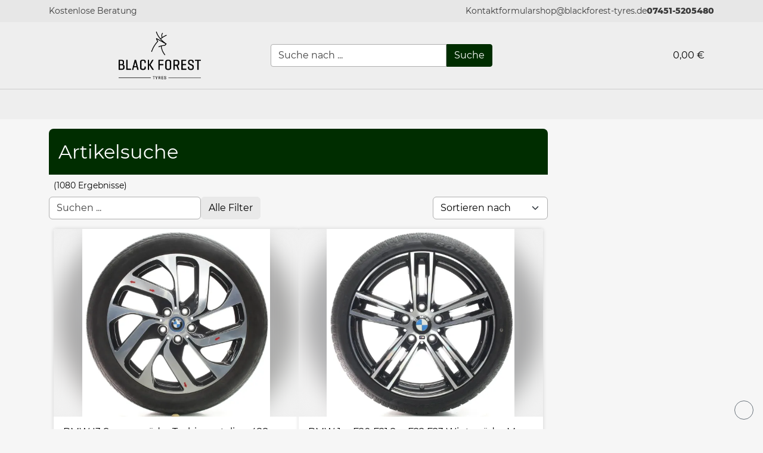

--- FILE ---
content_type: text/html; charset=utf-8
request_url: https://blackforest-tyres.de/kfz-ersatzteile/18061/vag-bremsscheibe-hinten-330x22-4h0615601q
body_size: 54866
content:
<!doctype html>
<html lang="de">

<head>
  <meta charset="UTF-8" />
  <meta name="viewport" content="width=device-width, initial-scale=1.0" />
  <script>window._fes = {"basePath":"/","locale":"DE"}</script>
  <!--page-head-start--><title>Artikelsuche | Seite 1</title><meta property="og:title" content="Artikelsuche | Seite 1"/><meta property="og:image" content="/api/getImage/55B"/><meta name="twitter:title" content="Artikelsuche | Seite 1"/><meta name="twitter:image" content="/api/getImage/55B"/><link rel="shortcut icon" href="/_fes/picture?src=/api/getImage/55B&amp;width=128"/><meta name="robots" content="noindex, follow"/><!--page-head-end--><link rel="preload" href="/assets/montserrat-v15-latin-regular-1ByWinym.woff2" as="font" type="font/woff2" crossorigin="anonymous"/><link rel="preload" href="/assets/montserrat-v15-latin-800-Dg81w6K2.woff2" as="font" type="font/woff2" crossorigin="anonymous"/><link rel="preload" as="image" href="/_fes/picture?src=%2Fapi%2Fcustomerlogo%2F1%2Fshop&amp;width=480" sizes="100vw" imageSrcSet="/_fes/picture?src=%2Fapi%2Fcustomerlogo%2F1%2Fshop&amp;width=32 32w, /_fes/picture?src=%2Fapi%2Fcustomerlogo%2F1%2Fshop&amp;width=320 320w, /_fes/picture?src=%2Fapi%2Fcustomerlogo%2F1%2Fshop&amp;width=480 480w"/>
  <script type="module" crossorigin src="/assets/index-Tj1Ehvto.js"></script>
</head>

<body>
  <div id="root"><div></div><div role="button" style="position:fixed;transition:all .4s cubic-bezier(0.5, 0, 0.4, 1);left:-80px;opacity:0.9;z-index:1100;background:var(--bg-content);padding:2px 8px;border-radius:0 0 4px 4px;bottom:70px;font-size:14px;transform:rotate(-90deg);cursor:pointer">Alle schließen <span class="fa-solid fa-angles-up" style="margin-left:4px"></span></div><div class="_container-flex_1kcyz_1 _container-xs-column_1kcyz_18 _container-xs-justify-content-between_1kcyz_30 _container-xs-align-items-stretch_1kcyz_48 _container-xs-nowrap_1kcyz_6" style="min-height:100vh"><div style="position:fixed;top:0;left:0;width:100%;z-index:100;pointer-events:none;transition:all .5s;opacity:0"><div><div style="animation-delay:.7s" class="_linearActivity_1bui6_1 animated fadeIn slower"><div class="_indeterminate_1bui6_19"></div></div><div style="text-align:center"></div></div></div><div style="background:var(--bg-body-c2);padding:8px"><div class="_container-flex_1kcyz_1 _container-xs-column_1kcyz_18 _container-xs-justify-content-start_1kcyz_21 _container-xs-align-items-center_1kcyz_42 _container-md-row_1kcyz_2149 _container-md-justify-content-between_1kcyz_2164 _container-md-align-items-center_1kcyz_2176 _spacing-xs-1_1kcyz_61 _container-xs-wrap_1kcyz_9 container small text-muted"><div><span class="fa-solid fa-check"></span> <!-- -->Kostenlose Beratung</div><div class="_container-flex_1kcyz_1 _container-xs-row_1kcyz_15 _container-xs-justify-content-center_1kcyz_27 _container-xs-align-items-center_1kcyz_42 _spacing-xs-1_1kcyz_61 _container-xs-wrap_1kcyz_9"><div><div class="_container-flex_1kcyz_1 _container-xs-column_1kcyz_18 _container-xs-justify-content-start_1kcyz_21 _container-xs-align-items-stretch_1kcyz_48 _container-xs-nowrap_1kcyz_6"><div role="button" variant="custom" analytics="open contact form" tooltip="Kontaktformular" style="cursor:pointer"><div style="position:relative"><div style="opacity:1"><span class="fa-solid fa-envelope-open-text" style="width:18px"></span><span>Kontaktformular</span></div><div class="_container-flex_1kcyz_1 _container-xs-row_1kcyz_15 _container-xs-justify-content-center_1kcyz_27 _container-xs-align-items-center_1kcyz_42 _container-xs-nowrap_1kcyz_6" style="position:absolute;top:0;left:0;width:100%;height:100%"></div></div></div></div></div><div><div class="_container-flex_1kcyz_1 _container-xs-column_1kcyz_18 _container-xs-justify-content-start_1kcyz_21 _container-xs-align-items-stretch_1kcyz_48 _container-xs-nowrap_1kcyz_6"><a href="mailto:shop@blackforest-tyres.de" tooltip="Schreibe uns eine E-Mail"><div style="position:relative"><div style="opacity:1"><span class="fa-solid fa-envelope" style="width:18px"></span><span>shop@blackforest-tyres.de</span></div><div class="_container-flex_1kcyz_1 _container-xs-row_1kcyz_15 _container-xs-justify-content-center_1kcyz_27 _container-xs-align-items-center_1kcyz_42 _container-xs-nowrap_1kcyz_6" style="position:absolute;top:0;left:0;width:100%;height:100%"></div></div></a></div></div><a href="tel:07451-5205480" style="font-weight:bold"><span class="fa-solid fa-phone" style="width:18px"></span>07451-5205480</a></div></div></div><div style="background:var(--bg-body-c1);border-bottom:1px solid #ccc;padding:16px"><div class="_container-flex_1kcyz_1 _container-xs-column_1kcyz_18 _container-xs-justify-content-start_1kcyz_21 _container-xs-align-items-stretch_1kcyz_48 _container-md-row_1kcyz_2149 _container-md-justify-content-center_1kcyz_2161 _container-md-align-items-stretch_1kcyz_2182 _spacing-xs-2_1kcyz_67 _container-xs-wrap_1kcyz_9 container"><a href="/" class="_container-flex_1kcyz_1 _container-xs-row_1kcyz_15 _container-xs-justify-content-start_1kcyz_21 _container-xs-align-items-center_1kcyz_42 _item-xs-flex-1_1kcyz_54 _container-xs-nowrap_1kcyz_6" style="line-height:1;height:80px"><div style="height:80px;min-width:80px" class="_item-xs-flex-1_1kcyz_54 _container-xs-nowrap_1kcyz_6"><div style="position:relative;width:100%;height:100%"><img fetchPriority="high" sizes="100vw" srcSet="/_fes/picture?src=%2Fapi%2Fcustomerlogo%2F1%2Fshop&amp;width=32 32w, /_fes/picture?src=%2Fapi%2Fcustomerlogo%2F1%2Fshop&amp;width=320 320w, /_fes/picture?src=%2Fapi%2Fcustomerlogo%2F1%2Fshop&amp;width=480 480w" alt="Company logo" src="/_fes/picture?src=%2Fapi%2Fcustomerlogo%2F1%2Fshop&amp;width=480" style="object-fit:contain;object-position:50% 50%;position:absolute;top:0;left:0;display:block;width:100%;height:100%"/></div></div></a><div class="_container-flex_1kcyz_1 _container-xs-row_1kcyz_15 _container-xs-justify-content-center_1kcyz_27 _container-xs-align-items-center_1kcyz_42 _item-xs-flex-1_1kcyz_54 _container-xs-nowrap_1kcyz_6" style="cursor:pointer"><div class="_item-xs-flex-1_1kcyz_54 _container-xs-nowrap_1kcyz_6 form-group" style="margin-bottom:0"><div style="position:relative"><div><input style="border-radius:4px 0 0 4px" class="form-control " placeholder="Suche nach ..." autoComplete="off" value=""/></div></div></div><button type="button" style="border-radius:0 4px 4px 0" aria-label="" class="btn btn-primary"> <div style="position:relative"><div style="opacity:1">Suche</div><div class="_container-flex_1kcyz_1 _container-xs-row_1kcyz_15 _container-xs-justify-content-center_1kcyz_27 _container-xs-align-items-center_1kcyz_42 _container-xs-nowrap_1kcyz_6" style="position:absolute;top:0;left:0;width:100%;height:100%"></div></div></button></div><div class="_container-flex_1kcyz_1 _container-xs-row_1kcyz_15 _container-xs-justify-content-end_1kcyz_24 _container-xs-align-items-center_1kcyz_42 _item-xs-flex-1_1kcyz_54 _container-xs-nowrap_1kcyz_6" style="min-width:auto"><a href="/shop/cart" style="padding:16px;text-decoration:none" class="_container-flex_1kcyz_1 _container-xs-row_1kcyz_15 _container-xs-justify-content-center_1kcyz_27 _container-xs-align-items-center_1kcyz_42 _container-xs-nowrap_1kcyz_6"><div style="position:relative"><div><div><div style="white-space:pre"><span class="fa-solid fa-shopping-cart" style="width:20px"></span> <!-- -->0,00 €</div></div></div></div></a></div></div></div><nav style="background:var(--bg-body-c1)" class="_background_ew9oe_22"><div class="_container-flex_1kcyz_1 _container-xs-row_1kcyz_15 _container-xs-justify-content-end_1kcyz_24 _container-xs-align-items-center_1kcyz_42 _container-xs-nowrap_1kcyz_6"><div class="_container-flex_1kcyz_1 _container-xs-row_1kcyz_15 _container-xs-justify-content-center_1kcyz_27 _container-xs-align-items-center_1kcyz_42 _container-xs-nowrap_1kcyz_6" role="button" aria-hidden="true" style="font-size:24px;margin:0;background:none;border-radius:50%;width:50px;height:50px"><span class="fa-solid fa-bars"></span></div></div><div style="position:relative;z-index:50;display:none"><div class="_container-flex_1kcyz_1 _container-xs-column_1kcyz_18 _container-xs-justify-content-start_1kcyz_21 _container-xs-align-items-end_1kcyz_39 _container-xs-nowrap_1kcyz_6 animated fadeIn faster _background_ew9oe_22" style="padding:24px;padding-top:0;position:absolute;background:var(--bg-body-c1);right:0;width:100vw"><a href="/" style="text-decoration:none;display:block;overflow:hidden;animation-delay:0s" class="_link_ew9oe_5  animated fadeInDown faster"><div> <!-- -->Start</div><div class="_linkLine_ew9oe_5 _showOnHover_ew9oe_1 animated fadeInLeft faster"></div></a><a href="/Komplettraeder/1" style="text-decoration:none;display:block;overflow:hidden;animation-delay:0.05s" class="_link_ew9oe_5  animated fadeInDown faster"><div> <!-- -->Kompletträder</div><div class="_linkLine_ew9oe_5 _showOnHover_ew9oe_1 animated fadeInLeft faster"></div></a><a href="/Reifen/1" style="text-decoration:none;display:block;overflow:hidden;animation-delay:0.1s" class="_link_ew9oe_5  animated fadeInDown faster"><div> <!-- -->Reifen</div><div class="_linkLine_ew9oe_5 _showOnHover_ew9oe_1 animated fadeInLeft faster"></div></a><a href="/Radkappen/1" style="text-decoration:none;display:block;overflow:hidden;animation-delay:0.15000000000000002s" class="_link_ew9oe_5  animated fadeInDown faster"><div> <!-- -->Radkappen</div><div class="_linkLine_ew9oe_5 _showOnHover_ew9oe_1 animated fadeInLeft faster"></div></a><a href="/Felgen/1" style="text-decoration:none;display:block;overflow:hidden;animation-delay:0.2s" class="_link_ew9oe_5  animated fadeInDown faster"><div> <!-- -->Felgen</div><div class="_linkLine_ew9oe_5 _showOnHover_ew9oe_1 animated fadeInLeft faster"></div></a><a href="/KFZ-Ersatzteile/1" style="text-decoration:none;display:block;overflow:hidden;animation-delay:0.25s" class="_link_ew9oe_5  animated fadeInDown faster"><div> <!-- -->KFZ-Ersatzteile</div><div class="_linkLine_ew9oe_5 _showOnHover_ew9oe_1 animated fadeInLeft faster"></div></a><a href="/KFZ-Zubehoer/1" style="text-decoration:none;display:block;overflow:hidden;animation-delay:0.30000000000000004s" class="_link_ew9oe_5  animated fadeInDown faster"><div> <!-- -->KFZ-Zubehör</div><div class="_linkLine_ew9oe_5 _showOnHover_ew9oe_1 animated fadeInLeft faster"></div></a><a href="/Lifestyle/1" style="text-decoration:none;display:block;overflow:hidden;animation-delay:0.35000000000000003s" class="_link_ew9oe_5  animated fadeInDown faster"><div> <!-- -->Lifestyle</div><div class="_linkLine_ew9oe_5 _showOnHover_ew9oe_1 animated fadeInLeft faster"></div></a><a href="/Sonstiges/1" style="text-decoration:none;display:block;overflow:hidden;animation-delay:0.4s" class="_link_ew9oe_5  animated fadeInDown faster"><div> <!-- -->Sonstiges</div><div class="_linkLine_ew9oe_5 _showOnHover_ew9oe_1 animated fadeInLeft faster"></div></a><div class="animated fadeInDown faster" style="animation-delay:0.45s"><div class="_container-flex_1kcyz_1 _container-xs-row_1kcyz_15 _container-xs-justify-content-center_1kcyz_27 _container-xs-align-items-center_1kcyz_42 _container-xs-nowrap_1kcyz_6"><div role="button" style="position:relative;text-decoration:none;white-space:nowrap;overflow:hidden" class="_link_ew9oe_5  _container-flex_1kcyz_1 _container-xs-column_1kcyz_18 _container-xs-justify-content-center_1kcyz_27 _container-xs-align-items-stretch_1kcyz_48 _container-xs-nowrap_1kcyz_6"><div> <!-- -->Kontakt</div><div class="_linkLine_ew9oe_5 _showOnHover_ew9oe_1 animated fadeInLeft faster" style="align-self:stretch"></div></div></div></div><a href="/aboutus" style="text-decoration:none;display:block;overflow:hidden;animation-delay:0.5s" class="_link_ew9oe_5  animated fadeInDown faster"><div> <!-- -->Über uns</div><div class="_linkLine_ew9oe_5 _showOnHover_ew9oe_1 animated fadeInLeft faster"></div></a></div></div></nav><main class="_container-flex_1kcyz_1 _container-xs-column_1kcyz_18 _container-xs-justify-content-start_1kcyz_21 _container-xs-align-items-stretch_1kcyz_48 _item-xs-flex-1_1kcyz_54 _container-xs-nowrap_1kcyz_6"><div style="padding-bottom:24px" class="_container-flex_1kcyz_1 _container-xs-column_1kcyz_18 _container-xs-justify-content-start_1kcyz_21 _container-xs-align-items-center_1kcyz_42 _item-xs-flex-1_1kcyz_54 _container-xs-nowrap_1kcyz_6"><div class="_container-flex_1kcyz_1 _container-xs-row_1kcyz_15 _container-xs-justify-content-start_1kcyz_21 _container-xs-align-items-stretch_1kcyz_48 _container-xs-nowrap_1kcyz_6 container" style="margin-top:16px"><div class="_container-flex_1kcyz_1 _container-xs-column_1kcyz_18 _container-xs-justify-content-start_1kcyz_21 _container-xs-align-items-stretch_1kcyz_48 _item-xs-size-12_1kcyz_597 _item-lg-size-9_1kcyz_3651 _container-xs-nowrap_1kcyz_6"><section class="_container-flex_1kcyz_1 _container-xs-column_1kcyz_18 _container-xs-justify-content-center_1kcyz_27 _container-xs-align-items-start_1kcyz_36 _container-xs-nowrap_1kcyz_6" style="position:relative;border-radius:8px 8px 0 0;overflow:hidden;background:#002D00;color:white;min-height:77px;padding-left:16px;padding-top:8px"><h1 class="lead" style="font-size:32px">Artikelsuche</h1></section><div style="padding:8px 0" class="_container-flex_1kcyz_1 _container-xs-column_1kcyz_18 _container-xs-justify-content-start_1kcyz_21 _container-xs-align-items-stretch_1kcyz_48 _container-xs-nowrap_1kcyz_6"><div class="_container-flex_1kcyz_1 _container-xs-row_1kcyz_15 _container-xs-justify-content-start_1kcyz_21 _container-xs-align-items-center_1kcyz_42 _container-xs-wrap_1kcyz_9 small"><div style="margin-left:8px" class="_container-xs-nowrap_1kcyz_6 _sm_sm_1kcyz_6409">(<!-- -->1080<!-- --> Ergebnisse)</div></div><div class="_container-flex_1kcyz_1 _container-xs-column_1kcyz_18 _container-xs-justify-content-start_1kcyz_21 _container-xs-align-items-stretch_1kcyz_48 _container-md-row_1kcyz_2149 _container-md-justify-content-between_1kcyz_2164 _container-md-align-items-start_1kcyz_2170 _container-xs-nowrap_1kcyz_6" style="margin-top:8px"><div class="_container-flex_1kcyz_1 _container-xs-row_1kcyz_15 _container-xs-justify-content-start_1kcyz_21 _container-xs-align-items-end_1kcyz_39 _container-xs-nowrap_1kcyz_6" style="margin-bottom:8px"><div class="_item-xs-flex-1_1kcyz_54 _container-xs-nowrap_1kcyz_6 form-group" style="margin-bottom:0"><div style="position:relative"><div><input class="form-control " placeholder="Suchen ..." autoComplete="off" value=""/></div></div></div><button type="button" analytics="Open filter menu" aria-label="Open filter menu" class="btn btn-light"> <div style="position:relative"><div style="opacity:1"><span class="fa-solid fa-filter"></span> Alle Filter</div><div class="_container-flex_1kcyz_1 _container-xs-row_1kcyz_15 _container-xs-justify-content-center_1kcyz_27 _container-xs-align-items-center_1kcyz_42 _container-xs-nowrap_1kcyz_6" style="position:absolute;top:0;left:0;width:100%;height:100%"></div></div></button></div><div style="margin-bottom:8px"><div class="form-group" style="margin-bottom:0"><div style="position:relative"><select class="form-control form-select "><option value="">Sortieren nach</option><option value="Newest">Neueste zuerst</option><option value="Cheapest">Günstigste zuerst</option><option value="MostExpensive">Teuerste zuerst</option><option value="Alphabetical">A-Z</option></select></div></div></div></div><div class="_container-flex_1kcyz_1 _container-xs-row_1kcyz_15 _container-xs-justify-content-center_1kcyz_27 _container-xs-align-items-center_1kcyz_42 _container-xs-wrap_1kcyz_9"></div></div><div style="position:relative"><div class="_container-flex_1kcyz_1 _container-xs-column_1kcyz_18 _container-xs-justify-content-start_1kcyz_21 _container-xs-align-items-center_1kcyz_42 _container-sm-row_1kcyz_1082 _container-sm-justify-content-center_1kcyz_1094 _container-sm-align-items-center_1kcyz_1109 _spacing-xs-2_1kcyz_67 _container-xs-wrap_1kcyz_9" style="margin-bottom:8px"><a href="/article/L44R/BMW-I3-Sommerraeder-Turbinenstyling-428-Bridgestone-155-70-175-60R19-6856894-5" class="_item-xs-size-12_1kcyz_597 _item-sm-size-6_1kcyz_1370 _container-xs-nowrap_1kcyz_6" style="text-decoration:none;border-radius:4px;background:var(--bg-content);box-shadow:0 0 6px rgba(0,0,0,.15);overflow:hidden"><div class="_container-flex_1kcyz_1 _container-xs-column_1kcyz_18 _container-xs-justify-content-start_1kcyz_21 _container-xs-align-items-stretch_1kcyz_48 _container-xs-nowrap_1kcyz_6 _article_bhywl_1" style="height:420px"><div style="position:relative;overflow:hidden;background:var(--bg-body-c1)" class="_container-flex_1kcyz_1 _container-xs-column_1kcyz_18 _container-xs-justify-content-center_1kcyz_27 _container-xs-align-items-center_1kcyz_42 _item-xs-flex-1_1kcyz_54 _container-xs-nowrap_1kcyz_6"><div style="height:100%;width:100%;position:absolute;top:0;left:0;opacity:0.4;filter:blur(20px)"><div style="position:relative;width:100%;height:100%"><img sizes="100vw" srcSet="/_fes/picture?src=https%3A%2F%2Fblackforest-tyres.de%2Fapi%2FgetMedium%2FGW6Y3&amp;width=32 32w, /_fes/picture?src=https%3A%2F%2Fblackforest-tyres.de%2Fapi%2FgetMedium%2FGW6Y3&amp;width=320 320w, /_fes/picture?src=https%3A%2F%2Fblackforest-tyres.de%2Fapi%2FgetMedium%2FGW6Y3&amp;width=480 480w" alt="Article L44R" src="/_fes/picture?src=https%3A%2F%2Fblackforest-tyres.de%2Fapi%2FgetMedium%2FGW6Y3&amp;width=480" style="object-fit:cover;object-position:50% 50%;position:absolute;top:0;left:0;display:block;width:100%;height:100%"/></div></div><div style="height:100%;width:100%;transition:all .5s" class="_image_bhywl_1"><div style="position:relative;width:100%;height:100%"><img sizes="100vw" srcSet="/_fes/picture?src=https%3A%2F%2Fblackforest-tyres.de%2Fapi%2FgetMedium%2FGW6Y3&amp;width=32 32w, /_fes/picture?src=https%3A%2F%2Fblackforest-tyres.de%2Fapi%2FgetMedium%2FGW6Y3&amp;width=320 320w, /_fes/picture?src=https%3A%2F%2Fblackforest-tyres.de%2Fapi%2FgetMedium%2FGW6Y3&amp;width=480 480w" alt="Article L44R" src="/_fes/picture?src=https%3A%2F%2Fblackforest-tyres.de%2Fapi%2FgetMedium%2FGW6Y3&amp;width=480" style="object-fit:contain;object-position:50% 0%;position:absolute;top:0;left:0;display:block;width:100%;height:100%"/></div></div></div><div class="_container-flex_1kcyz_1 _container-xs-column_1kcyz_18 _container-xs-justify-content-start_1kcyz_21 _container-xs-align-items-stretch_1kcyz_48 _container-xs-nowrap_1kcyz_6" style="padding:16px;padding-bottom:10px"><div style="line-height:1.2em;text-overflow:ellipsis;overflow:hidden" class="_item-xs-flex-1_1kcyz_54 _container-xs-nowrap_1kcyz_6 _title_bhywl_5">BMW I3 Sommerräder Turbinenstyling 428 Bridgestone 155/70-175/60R19 6856894-5</div><div class="_container-flex_1kcyz_1 _container-xs-row_1kcyz_15 _container-xs-justify-content-between_1kcyz_30 _container-xs-align-items-center_1kcyz_42 _container-xs-nowrap_1kcyz_6"><div style="line-height:1.05;margin-top:8px"><div><div style="white-space:nowrap;font-weight:bold" class="lead">889,00 €</div><div class="text-muted" style="font-size:12px">Inkl. 19% MwSt. zzgl. Versand</div></div></div></div></div></div></a><a href="/article/3XXD/BMW-1er-F20-F21-2er-F22-F23-Winterraeder-M-Doppelspeiche-719-225-40R18-8009701" class="_item-xs-size-12_1kcyz_597 _item-sm-size-6_1kcyz_1370 _container-xs-nowrap_1kcyz_6" style="text-decoration:none;border-radius:4px;background:var(--bg-content);box-shadow:0 0 6px rgba(0,0,0,.15);overflow:hidden"><div class="_container-flex_1kcyz_1 _container-xs-column_1kcyz_18 _container-xs-justify-content-start_1kcyz_21 _container-xs-align-items-stretch_1kcyz_48 _container-xs-nowrap_1kcyz_6 _article_bhywl_1" style="height:420px"><div style="position:relative;overflow:hidden;background:var(--bg-body-c1)" class="_container-flex_1kcyz_1 _container-xs-column_1kcyz_18 _container-xs-justify-content-center_1kcyz_27 _container-xs-align-items-center_1kcyz_42 _item-xs-flex-1_1kcyz_54 _container-xs-nowrap_1kcyz_6"><div style="height:100%;width:100%;position:absolute;top:0;left:0;opacity:0.4;filter:blur(20px)"><div style="position:relative;width:100%;height:100%"><img sizes="100vw" srcSet="/_fes/picture?src=https%3A%2F%2Fblackforest-tyres.de%2Fapi%2FgetMedium%2FAALV5&amp;width=32 32w, /_fes/picture?src=https%3A%2F%2Fblackforest-tyres.de%2Fapi%2FgetMedium%2FAALV5&amp;width=320 320w, /_fes/picture?src=https%3A%2F%2Fblackforest-tyres.de%2Fapi%2FgetMedium%2FAALV5&amp;width=480 480w" alt="Article 3XXD" src="/_fes/picture?src=https%3A%2F%2Fblackforest-tyres.de%2Fapi%2FgetMedium%2FAALV5&amp;width=480" style="object-fit:cover;object-position:50% 50%;position:absolute;top:0;left:0;display:block;width:100%;height:100%"/></div></div><div style="height:100%;width:100%;transition:all .5s" class="_image_bhywl_1"><div style="position:relative;width:100%;height:100%"><img sizes="100vw" srcSet="/_fes/picture?src=https%3A%2F%2Fblackforest-tyres.de%2Fapi%2FgetMedium%2FAALV5&amp;width=32 32w, /_fes/picture?src=https%3A%2F%2Fblackforest-tyres.de%2Fapi%2FgetMedium%2FAALV5&amp;width=320 320w, /_fes/picture?src=https%3A%2F%2Fblackforest-tyres.de%2Fapi%2FgetMedium%2FAALV5&amp;width=480 480w" alt="Article 3XXD" src="/_fes/picture?src=https%3A%2F%2Fblackforest-tyres.de%2Fapi%2FgetMedium%2FAALV5&amp;width=480" style="object-fit:contain;object-position:50% 0%;position:absolute;top:0;left:0;display:block;width:100%;height:100%"/></div></div></div><div class="_container-flex_1kcyz_1 _container-xs-column_1kcyz_18 _container-xs-justify-content-start_1kcyz_21 _container-xs-align-items-stretch_1kcyz_48 _container-xs-nowrap_1kcyz_6" style="padding:16px;padding-bottom:10px"><div style="line-height:1.2em;text-overflow:ellipsis;overflow:hidden" class="_item-xs-flex-1_1kcyz_54 _container-xs-nowrap_1kcyz_6 _title_bhywl_5">BMW 1er F20 F21 2er F22 F23 Winterräder M-Doppelspeiche 719 225/40R18 8009701</div><div class="_container-flex_1kcyz_1 _container-xs-row_1kcyz_15 _container-xs-justify-content-between_1kcyz_30 _container-xs-align-items-center_1kcyz_42 _container-xs-nowrap_1kcyz_6"><div style="line-height:1.05;margin-top:8px"><div><div style="white-space:nowrap;font-weight:bold" class="lead">1.189,00 €</div><div class="text-muted" style="font-size:12px">Inkl. 19% MwSt. zzgl. Versand</div></div></div></div></div></div></a><a href="/article/YPP6/BMW-X3-G01-X4-G02-Winterraeder-V-Speiche-618-Pirelli-225-60R18-104H-DOT23-6880047" class="_item-xs-size-12_1kcyz_597 _item-sm-size-6_1kcyz_1370 _container-xs-nowrap_1kcyz_6" style="text-decoration:none;border-radius:4px;background:var(--bg-content);box-shadow:0 0 6px rgba(0,0,0,.15);overflow:hidden"><div class="_container-flex_1kcyz_1 _container-xs-column_1kcyz_18 _container-xs-justify-content-start_1kcyz_21 _container-xs-align-items-stretch_1kcyz_48 _container-xs-nowrap_1kcyz_6 _article_bhywl_1" style="height:420px"><div style="position:relative;overflow:hidden;background:var(--bg-body-c1)" class="_container-flex_1kcyz_1 _container-xs-column_1kcyz_18 _container-xs-justify-content-center_1kcyz_27 _container-xs-align-items-center_1kcyz_42 _item-xs-flex-1_1kcyz_54 _container-xs-nowrap_1kcyz_6"><div style="height:100%;width:100%;position:absolute;top:0;left:0;opacity:0.4;filter:blur(20px)"><div style="position:relative;width:100%;height:100%"><img sizes="100vw" srcSet="/_fes/picture?src=https%3A%2F%2Fblackforest-tyres.de%2Fapi%2FgetMedium%2FLY3O3&amp;width=32 32w, /_fes/picture?src=https%3A%2F%2Fblackforest-tyres.de%2Fapi%2FgetMedium%2FLY3O3&amp;width=320 320w, /_fes/picture?src=https%3A%2F%2Fblackforest-tyres.de%2Fapi%2FgetMedium%2FLY3O3&amp;width=480 480w" alt="Article YPP6" src="/_fes/picture?src=https%3A%2F%2Fblackforest-tyres.de%2Fapi%2FgetMedium%2FLY3O3&amp;width=480" style="object-fit:cover;object-position:50% 50%;position:absolute;top:0;left:0;display:block;width:100%;height:100%"/></div></div><div style="height:100%;width:100%;transition:all .5s" class="_image_bhywl_1"><div style="position:relative;width:100%;height:100%"><img sizes="100vw" srcSet="/_fes/picture?src=https%3A%2F%2Fblackforest-tyres.de%2Fapi%2FgetMedium%2FLY3O3&amp;width=32 32w, /_fes/picture?src=https%3A%2F%2Fblackforest-tyres.de%2Fapi%2FgetMedium%2FLY3O3&amp;width=320 320w, /_fes/picture?src=https%3A%2F%2Fblackforest-tyres.de%2Fapi%2FgetMedium%2FLY3O3&amp;width=480 480w" alt="Article YPP6" src="/_fes/picture?src=https%3A%2F%2Fblackforest-tyres.de%2Fapi%2FgetMedium%2FLY3O3&amp;width=480" style="object-fit:contain;object-position:50% 0%;position:absolute;top:0;left:0;display:block;width:100%;height:100%"/></div></div></div><div class="_container-flex_1kcyz_1 _container-xs-column_1kcyz_18 _container-xs-justify-content-start_1kcyz_21 _container-xs-align-items-stretch_1kcyz_48 _container-xs-nowrap_1kcyz_6" style="padding:16px;padding-bottom:10px"><div style="line-height:1.2em;text-overflow:ellipsis;overflow:hidden" class="_item-xs-flex-1_1kcyz_54 _container-xs-nowrap_1kcyz_6 _title_bhywl_5">BMW X3 G01 X4 G02 Winterräder V-Speiche 618 Pirelli 225/60R18 104H DOT23 6880047</div><div class="_container-flex_1kcyz_1 _container-xs-row_1kcyz_15 _container-xs-justify-content-between_1kcyz_30 _container-xs-align-items-center_1kcyz_42 _container-xs-nowrap_1kcyz_6"><div style="line-height:1.05;margin-top:8px"><div><div style="white-space:nowrap;font-weight:bold" class="lead">449,00 €</div><div class="text-muted" style="font-size:12px">Inkl. 19% MwSt. zzgl. Versand</div></div></div></div></div></div></a><a href="/article/X55Q/VW-T-Cross-C11-Winterraeder-Stahl-Hankook-W452-195-60R16-89H-2Q0601027H-AE" class="_item-xs-size-12_1kcyz_597 _item-sm-size-6_1kcyz_1370 _container-xs-nowrap_1kcyz_6" style="text-decoration:none;border-radius:4px;background:var(--bg-content);box-shadow:0 0 6px rgba(0,0,0,.15);overflow:hidden"><div class="_container-flex_1kcyz_1 _container-xs-column_1kcyz_18 _container-xs-justify-content-start_1kcyz_21 _container-xs-align-items-stretch_1kcyz_48 _container-xs-nowrap_1kcyz_6 _article_bhywl_1" style="height:420px"><div style="position:relative;overflow:hidden;background:var(--bg-body-c1)" class="_container-flex_1kcyz_1 _container-xs-column_1kcyz_18 _container-xs-justify-content-center_1kcyz_27 _container-xs-align-items-center_1kcyz_42 _item-xs-flex-1_1kcyz_54 _container-xs-nowrap_1kcyz_6"><div style="height:100%;width:100%;position:absolute;top:0;left:0;opacity:0.4;filter:blur(20px)"><div style="position:relative;width:100%;height:100%"><img sizes="100vw" srcSet="/_fes/picture?src=https%3A%2F%2Fblackforest-tyres.de%2Fapi%2FgetMedium%2FAALA4&amp;width=32 32w, /_fes/picture?src=https%3A%2F%2Fblackforest-tyres.de%2Fapi%2FgetMedium%2FAALA4&amp;width=320 320w, /_fes/picture?src=https%3A%2F%2Fblackforest-tyres.de%2Fapi%2FgetMedium%2FAALA4&amp;width=480 480w" alt="Article X55Q" src="/_fes/picture?src=https%3A%2F%2Fblackforest-tyres.de%2Fapi%2FgetMedium%2FAALA4&amp;width=480" style="object-fit:cover;object-position:50% 50%;position:absolute;top:0;left:0;display:block;width:100%;height:100%"/></div></div><div style="height:100%;width:100%;transition:all .5s" class="_image_bhywl_1"><div style="position:relative;width:100%;height:100%"><img sizes="100vw" srcSet="/_fes/picture?src=https%3A%2F%2Fblackforest-tyres.de%2Fapi%2FgetMedium%2FAALA4&amp;width=32 32w, /_fes/picture?src=https%3A%2F%2Fblackforest-tyres.de%2Fapi%2FgetMedium%2FAALA4&amp;width=320 320w, /_fes/picture?src=https%3A%2F%2Fblackforest-tyres.de%2Fapi%2FgetMedium%2FAALA4&amp;width=480 480w" alt="Article X55Q" src="/_fes/picture?src=https%3A%2F%2Fblackforest-tyres.de%2Fapi%2FgetMedium%2FAALA4&amp;width=480" style="object-fit:contain;object-position:50% 0%;position:absolute;top:0;left:0;display:block;width:100%;height:100%"/></div></div></div><div class="_container-flex_1kcyz_1 _container-xs-column_1kcyz_18 _container-xs-justify-content-start_1kcyz_21 _container-xs-align-items-stretch_1kcyz_48 _container-xs-nowrap_1kcyz_6" style="padding:16px;padding-bottom:10px"><div style="line-height:1.2em;text-overflow:ellipsis;overflow:hidden" class="_item-xs-flex-1_1kcyz_54 _container-xs-nowrap_1kcyz_6 _title_bhywl_5">VW T-Cross C11 Winterräder Stahl Hankook W452 195/60R16 89H 2Q0601027H/AE</div><div class="_container-flex_1kcyz_1 _container-xs-row_1kcyz_15 _container-xs-justify-content-between_1kcyz_30 _container-xs-align-items-center_1kcyz_42 _container-xs-nowrap_1kcyz_6"><div style="line-height:1.05;margin-top:8px"><div><div style="white-space:nowrap;font-weight:bold" class="lead">139,00 €</div><div class="text-muted" style="font-size:12px">Inkl. 19% MwSt. zzgl. Versand</div></div></div></div></div></div></a><a href="/article/EOOA/BMW-XM-G09-Sommerraeder-Styling-922-M-Yokohama-275-40-315-35R22-DOT24-1543987-8" class="_item-xs-size-12_1kcyz_597 _item-sm-size-6_1kcyz_1370 _container-xs-nowrap_1kcyz_6" style="text-decoration:none;border-radius:4px;background:var(--bg-content);box-shadow:0 0 6px rgba(0,0,0,.15);overflow:hidden"><div class="_container-flex_1kcyz_1 _container-xs-column_1kcyz_18 _container-xs-justify-content-start_1kcyz_21 _container-xs-align-items-stretch_1kcyz_48 _container-xs-nowrap_1kcyz_6 _article_bhywl_1" style="height:420px"><div style="position:relative;overflow:hidden;background:var(--bg-body-c1)" class="_container-flex_1kcyz_1 _container-xs-column_1kcyz_18 _container-xs-justify-content-center_1kcyz_27 _container-xs-align-items-center_1kcyz_42 _item-xs-flex-1_1kcyz_54 _container-xs-nowrap_1kcyz_6"><div style="height:100%;width:100%;position:absolute;top:0;left:0;opacity:0.4;filter:blur(20px)"><div style="position:relative;width:100%;height:100%"><img sizes="100vw" srcSet="/_fes/picture?src=https%3A%2F%2Fblackforest-tyres.de%2Fapi%2FgetMedium%2FO642A&amp;width=32 32w, /_fes/picture?src=https%3A%2F%2Fblackforest-tyres.de%2Fapi%2FgetMedium%2FO642A&amp;width=320 320w, /_fes/picture?src=https%3A%2F%2Fblackforest-tyres.de%2Fapi%2FgetMedium%2FO642A&amp;width=480 480w" alt="Article EOOA" src="/_fes/picture?src=https%3A%2F%2Fblackforest-tyres.de%2Fapi%2FgetMedium%2FO642A&amp;width=480" style="object-fit:cover;object-position:50% 50%;position:absolute;top:0;left:0;display:block;width:100%;height:100%"/></div></div><div style="height:100%;width:100%;transition:all .5s" class="_image_bhywl_1"><div style="position:relative;width:100%;height:100%"><img sizes="100vw" srcSet="/_fes/picture?src=https%3A%2F%2Fblackforest-tyres.de%2Fapi%2FgetMedium%2FO642A&amp;width=32 32w, /_fes/picture?src=https%3A%2F%2Fblackforest-tyres.de%2Fapi%2FgetMedium%2FO642A&amp;width=320 320w, /_fes/picture?src=https%3A%2F%2Fblackforest-tyres.de%2Fapi%2FgetMedium%2FO642A&amp;width=480 480w" alt="Article EOOA" src="/_fes/picture?src=https%3A%2F%2Fblackforest-tyres.de%2Fapi%2FgetMedium%2FO642A&amp;width=480" style="object-fit:contain;object-position:50% 0%;position:absolute;top:0;left:0;display:block;width:100%;height:100%"/></div></div></div><div class="_container-flex_1kcyz_1 _container-xs-column_1kcyz_18 _container-xs-justify-content-start_1kcyz_21 _container-xs-align-items-stretch_1kcyz_48 _container-xs-nowrap_1kcyz_6" style="padding:16px;padding-bottom:10px"><div style="line-height:1.2em;text-overflow:ellipsis;overflow:hidden" class="_item-xs-flex-1_1kcyz_54 _container-xs-nowrap_1kcyz_6 _title_bhywl_5">BMW XM G09 Sommerräder Styling 922 M Yokohama 275/40-315/35R22 DOT24 1543987-8</div><div class="_container-flex_1kcyz_1 _container-xs-row_1kcyz_15 _container-xs-justify-content-between_1kcyz_30 _container-xs-align-items-center_1kcyz_42 _container-xs-nowrap_1kcyz_6"><div style="line-height:1.05;margin-top:8px"><div><div style="white-space:nowrap;font-weight:bold" class="lead">3.449,00 €</div><div class="text-muted" style="font-size:12px">Inkl. 19% MwSt. zzgl. Versand</div></div></div></div></div></div></a><a href="/article/DPPG/BMW-3er-G20-G21-Winterraeder-Doppelspeiche-796-M-Pirelli-225-45R18-DOT22-6885305" class="_item-xs-size-12_1kcyz_597 _item-sm-size-6_1kcyz_1370 _container-xs-nowrap_1kcyz_6" style="text-decoration:none;border-radius:4px;background:var(--bg-content);box-shadow:0 0 6px rgba(0,0,0,.15);overflow:hidden"><div class="_container-flex_1kcyz_1 _container-xs-column_1kcyz_18 _container-xs-justify-content-start_1kcyz_21 _container-xs-align-items-stretch_1kcyz_48 _container-xs-nowrap_1kcyz_6 _article_bhywl_1" style="height:420px"><div style="position:relative;overflow:hidden;background:var(--bg-body-c1)" class="_container-flex_1kcyz_1 _container-xs-column_1kcyz_18 _container-xs-justify-content-center_1kcyz_27 _container-xs-align-items-center_1kcyz_42 _item-xs-flex-1_1kcyz_54 _container-xs-nowrap_1kcyz_6"><div style="height:100%;width:100%;position:absolute;top:0;left:0;opacity:0.4;filter:blur(20px)"><div style="position:relative;width:100%;height:100%"><img sizes="100vw" srcSet="/_fes/picture?src=https%3A%2F%2Fblackforest-tyres.de%2Fapi%2FgetMedium%2FE3ZXL&amp;width=32 32w, /_fes/picture?src=https%3A%2F%2Fblackforest-tyres.de%2Fapi%2FgetMedium%2FE3ZXL&amp;width=320 320w, /_fes/picture?src=https%3A%2F%2Fblackforest-tyres.de%2Fapi%2FgetMedium%2FE3ZXL&amp;width=480 480w" alt="Article DPPG" src="/_fes/picture?src=https%3A%2F%2Fblackforest-tyres.de%2Fapi%2FgetMedium%2FE3ZXL&amp;width=480" style="object-fit:cover;object-position:50% 50%;position:absolute;top:0;left:0;display:block;width:100%;height:100%"/></div></div><div style="height:100%;width:100%;transition:all .5s" class="_image_bhywl_1"><div style="position:relative;width:100%;height:100%"><img sizes="100vw" srcSet="/_fes/picture?src=https%3A%2F%2Fblackforest-tyres.de%2Fapi%2FgetMedium%2FE3ZXL&amp;width=32 32w, /_fes/picture?src=https%3A%2F%2Fblackforest-tyres.de%2Fapi%2FgetMedium%2FE3ZXL&amp;width=320 320w, /_fes/picture?src=https%3A%2F%2Fblackforest-tyres.de%2Fapi%2FgetMedium%2FE3ZXL&amp;width=480 480w" alt="Article DPPG" src="/_fes/picture?src=https%3A%2F%2Fblackforest-tyres.de%2Fapi%2FgetMedium%2FE3ZXL&amp;width=480" style="object-fit:contain;object-position:50% 0%;position:absolute;top:0;left:0;display:block;width:100%;height:100%"/></div></div></div><div class="_container-flex_1kcyz_1 _container-xs-column_1kcyz_18 _container-xs-justify-content-start_1kcyz_21 _container-xs-align-items-stretch_1kcyz_48 _container-xs-nowrap_1kcyz_6" style="padding:16px;padding-bottom:10px"><div style="line-height:1.2em;text-overflow:ellipsis;overflow:hidden" class="_item-xs-flex-1_1kcyz_54 _container-xs-nowrap_1kcyz_6 _title_bhywl_5">BMW 3er G20 G21 Winterräder Doppelspeiche 796 M Pirelli 225/45R18 DOT22 6885305</div><div class="_container-flex_1kcyz_1 _container-xs-row_1kcyz_15 _container-xs-justify-content-between_1kcyz_30 _container-xs-align-items-center_1kcyz_42 _container-xs-nowrap_1kcyz_6"><div style="line-height:1.05;margin-top:8px"><div><div style="white-space:nowrap;font-weight:bold" class="lead">989,00 €</div><div class="text-muted" style="font-size:12px">Inkl. 19% MwSt. zzgl. Versand</div></div></div></div></div></div></a><a href="/article/WGGX/BMW-2er-F45-F46-Sommerraeder-V-Speiche-485-Ferricgrey-Michelin-225-45R18-6855094" class="_item-xs-size-12_1kcyz_597 _item-sm-size-6_1kcyz_1370 _container-xs-nowrap_1kcyz_6" style="text-decoration:none;border-radius:4px;background:var(--bg-content);box-shadow:0 0 6px rgba(0,0,0,.15);overflow:hidden"><div class="_container-flex_1kcyz_1 _container-xs-column_1kcyz_18 _container-xs-justify-content-start_1kcyz_21 _container-xs-align-items-stretch_1kcyz_48 _container-xs-nowrap_1kcyz_6 _article_bhywl_1" style="height:420px"><div style="position:relative;overflow:hidden;background:var(--bg-body-c1)" class="_container-flex_1kcyz_1 _container-xs-column_1kcyz_18 _container-xs-justify-content-center_1kcyz_27 _container-xs-align-items-center_1kcyz_42 _item-xs-flex-1_1kcyz_54 _container-xs-nowrap_1kcyz_6"><div style="height:100%;width:100%;position:absolute;top:0;left:0;opacity:0.4;filter:blur(20px)"><div style="position:relative;width:100%;height:100%"><img sizes="100vw" srcSet="/_fes/picture?src=https%3A%2F%2Fblackforest-tyres.de%2Fapi%2FgetMedium%2FP5A5E&amp;width=32 32w, /_fes/picture?src=https%3A%2F%2Fblackforest-tyres.de%2Fapi%2FgetMedium%2FP5A5E&amp;width=320 320w, /_fes/picture?src=https%3A%2F%2Fblackforest-tyres.de%2Fapi%2FgetMedium%2FP5A5E&amp;width=480 480w" alt="Article WGGX" src="/_fes/picture?src=https%3A%2F%2Fblackforest-tyres.de%2Fapi%2FgetMedium%2FP5A5E&amp;width=480" style="object-fit:cover;object-position:50% 50%;position:absolute;top:0;left:0;display:block;width:100%;height:100%"/></div></div><div style="height:100%;width:100%;transition:all .5s" class="_image_bhywl_1"><div style="position:relative;width:100%;height:100%"><img sizes="100vw" srcSet="/_fes/picture?src=https%3A%2F%2Fblackforest-tyres.de%2Fapi%2FgetMedium%2FP5A5E&amp;width=32 32w, /_fes/picture?src=https%3A%2F%2Fblackforest-tyres.de%2Fapi%2FgetMedium%2FP5A5E&amp;width=320 320w, /_fes/picture?src=https%3A%2F%2Fblackforest-tyres.de%2Fapi%2FgetMedium%2FP5A5E&amp;width=480 480w" alt="Article WGGX" src="/_fes/picture?src=https%3A%2F%2Fblackforest-tyres.de%2Fapi%2FgetMedium%2FP5A5E&amp;width=480" style="object-fit:contain;object-position:50% 0%;position:absolute;top:0;left:0;display:block;width:100%;height:100%"/></div></div></div><div class="_container-flex_1kcyz_1 _container-xs-column_1kcyz_18 _container-xs-justify-content-start_1kcyz_21 _container-xs-align-items-stretch_1kcyz_48 _container-xs-nowrap_1kcyz_6" style="padding:16px;padding-bottom:10px"><div style="line-height:1.2em;text-overflow:ellipsis;overflow:hidden" class="_item-xs-flex-1_1kcyz_54 _container-xs-nowrap_1kcyz_6 _title_bhywl_5">BMW 2er F45 F46 Sommerräder V-Speiche 485 Ferricgrey Michelin 225/45R18 6855094</div><div class="_container-flex_1kcyz_1 _container-xs-row_1kcyz_15 _container-xs-justify-content-between_1kcyz_30 _container-xs-align-items-center_1kcyz_42 _container-xs-nowrap_1kcyz_6"><div style="line-height:1.05;margin-top:8px"><div><div style="white-space:nowrap;font-weight:bold" class="lead">639,00 €</div><div class="text-muted" style="font-size:12px">Inkl. 19% MwSt. zzgl. Versand</div></div></div></div></div></div></a><a href="/article/QAAA/MINI-Countryman-F60-Winterraeder-Imprint-Spoke-530-Pirelli-225-55R17-97H-6868276" class="_item-xs-size-12_1kcyz_597 _item-sm-size-6_1kcyz_1370 _container-xs-nowrap_1kcyz_6" style="text-decoration:none;border-radius:4px;background:var(--bg-content);box-shadow:0 0 6px rgba(0,0,0,.15);overflow:hidden"><div class="_container-flex_1kcyz_1 _container-xs-column_1kcyz_18 _container-xs-justify-content-start_1kcyz_21 _container-xs-align-items-stretch_1kcyz_48 _container-xs-nowrap_1kcyz_6 _article_bhywl_1" style="height:420px"><div style="position:relative;overflow:hidden;background:var(--bg-body-c1)" class="_container-flex_1kcyz_1 _container-xs-column_1kcyz_18 _container-xs-justify-content-center_1kcyz_27 _container-xs-align-items-center_1kcyz_42 _item-xs-flex-1_1kcyz_54 _container-xs-nowrap_1kcyz_6"><div style="height:100%;width:100%;position:absolute;top:0;left:0;opacity:0.4;filter:blur(20px)"><div style="position:relative;width:100%;height:100%"><img sizes="100vw" srcSet="/_fes/picture?src=https%3A%2F%2Fblackforest-tyres.de%2Fapi%2FgetMedium%2F6K5MQ&amp;width=32 32w, /_fes/picture?src=https%3A%2F%2Fblackforest-tyres.de%2Fapi%2FgetMedium%2F6K5MQ&amp;width=320 320w, /_fes/picture?src=https%3A%2F%2Fblackforest-tyres.de%2Fapi%2FgetMedium%2F6K5MQ&amp;width=480 480w" alt="Article QAAA" src="/_fes/picture?src=https%3A%2F%2Fblackforest-tyres.de%2Fapi%2FgetMedium%2F6K5MQ&amp;width=480" style="object-fit:cover;object-position:50% 50%;position:absolute;top:0;left:0;display:block;width:100%;height:100%"/></div></div><div style="height:100%;width:100%;transition:all .5s" class="_image_bhywl_1"><div style="position:relative;width:100%;height:100%"><img sizes="100vw" srcSet="/_fes/picture?src=https%3A%2F%2Fblackforest-tyres.de%2Fapi%2FgetMedium%2F6K5MQ&amp;width=32 32w, /_fes/picture?src=https%3A%2F%2Fblackforest-tyres.de%2Fapi%2FgetMedium%2F6K5MQ&amp;width=320 320w, /_fes/picture?src=https%3A%2F%2Fblackforest-tyres.de%2Fapi%2FgetMedium%2F6K5MQ&amp;width=480 480w" alt="Article QAAA" src="/_fes/picture?src=https%3A%2F%2Fblackforest-tyres.de%2Fapi%2FgetMedium%2F6K5MQ&amp;width=480" style="object-fit:contain;object-position:50% 0%;position:absolute;top:0;left:0;display:block;width:100%;height:100%"/></div></div></div><div class="_container-flex_1kcyz_1 _container-xs-column_1kcyz_18 _container-xs-justify-content-start_1kcyz_21 _container-xs-align-items-stretch_1kcyz_48 _container-xs-nowrap_1kcyz_6" style="padding:16px;padding-bottom:10px"><div style="line-height:1.2em;text-overflow:ellipsis;overflow:hidden" class="_item-xs-flex-1_1kcyz_54 _container-xs-nowrap_1kcyz_6 _title_bhywl_5">MINI Countryman F60 Winterräder Imprint Spoke 530 Pirelli 225/55R17 97H 6868276</div><div class="_container-flex_1kcyz_1 _container-xs-row_1kcyz_15 _container-xs-justify-content-between_1kcyz_30 _container-xs-align-items-center_1kcyz_42 _container-xs-nowrap_1kcyz_6"><div style="line-height:1.05;margin-top:8px"><div><div style="white-space:nowrap;font-weight:bold" class="lead">189,00 €</div><div class="text-muted" style="font-size:12px">Inkl. 19% MwSt. zzgl. Versand</div></div></div></div></div></div></a></div><div class="_container-flex_1kcyz_1 _container-xs-row_1kcyz_15 _container-xs-justify-content-center_1kcyz_27 _container-xs-align-items-center_1kcyz_42 _container-xs-nowrap_1kcyz_6" style="min-width:100%"><div style="opacity:0.5;pointer-events:none"><button type="button" icon="chevron-left" analytics="Previous page" style="border-radius:50%;width:2rem;height:2rem;padding:4px" aria-label="Previous page" class="btn btn-outline-secondary"> <div style="position:relative"><div style="opacity:1"><span class="fa-solid fa-chevron-left"></span></div><div class="_container-flex_1kcyz_1 _container-xs-row_1kcyz_15 _container-xs-justify-content-center_1kcyz_27 _container-xs-align-items-center_1kcyz_42 _container-xs-nowrap_1kcyz_6" style="position:absolute;top:0;left:0;width:100%;height:100%"></div></div></button></div><a analytics="Page 1" aria-label="Page 1" style="min-width:40px;text-align:center;padding:8px;opacity:0.5;cursor:default;text-decoration:none" href="/1"><div style="position:relative"><div style="opacity:1">1</div><div class="_container-flex_1kcyz_1 _container-xs-row_1kcyz_15 _container-xs-justify-content-center_1kcyz_27 _container-xs-align-items-center_1kcyz_42 _container-xs-nowrap_1kcyz_6" style="position:absolute;top:0;left:0;width:100%;height:100%"></div></div></a><a analytics="Page 2" aria-label="Page 2" style="min-width:40px;text-align:center;padding:8px;opacity:1;cursor:pointer;text-decoration:none" href="/2"><div style="position:relative"><div style="opacity:1">2</div><div class="_container-flex_1kcyz_1 _container-xs-row_1kcyz_15 _container-xs-justify-content-center_1kcyz_27 _container-xs-align-items-center_1kcyz_42 _container-xs-nowrap_1kcyz_6" style="position:absolute;top:0;left:0;width:100%;height:100%"></div></div></a><a analytics="Page 3" aria-label="Page 3" style="min-width:40px;text-align:center;padding:8px;opacity:1;cursor:pointer;text-decoration:none" href="/3"><div style="position:relative"><div style="opacity:1">3</div><div class="_container-flex_1kcyz_1 _container-xs-row_1kcyz_15 _container-xs-justify-content-center_1kcyz_27 _container-xs-align-items-center_1kcyz_42 _container-xs-nowrap_1kcyz_6" style="position:absolute;top:0;left:0;width:100%;height:100%"></div></div></a><a analytics="Page 4" aria-label="Page 4" style="min-width:40px;text-align:center;padding:8px;opacity:1;cursor:pointer;text-decoration:none" href="/4"><div style="position:relative"><div style="opacity:1">4</div><div class="_container-flex_1kcyz_1 _container-xs-row_1kcyz_15 _container-xs-justify-content-center_1kcyz_27 _container-xs-align-items-center_1kcyz_42 _container-xs-nowrap_1kcyz_6" style="position:absolute;top:0;left:0;width:100%;height:100%"></div></div></a><a analytics="Page 5" aria-label="Page 5" style="min-width:40px;text-align:center;padding:8px;opacity:1;cursor:pointer;text-decoration:none" href="/5"><div style="position:relative"><div style="opacity:1">5</div><div class="_container-flex_1kcyz_1 _container-xs-row_1kcyz_15 _container-xs-justify-content-center_1kcyz_27 _container-xs-align-items-center_1kcyz_42 _container-xs-nowrap_1kcyz_6" style="position:absolute;top:0;left:0;width:100%;height:100%"></div></div></a><a analytics="Page 6" aria-label="Page 6" style="min-width:40px;text-align:center;padding:8px;opacity:1;cursor:pointer;text-decoration:none" href="/6"><div style="position:relative"><div style="opacity:1">6</div><div class="_container-flex_1kcyz_1 _container-xs-row_1kcyz_15 _container-xs-justify-content-center_1kcyz_27 _container-xs-align-items-center_1kcyz_42 _container-xs-nowrap_1kcyz_6" style="position:absolute;top:0;left:0;width:100%;height:100%"></div></div></a><a analytics="Page 7" aria-label="Page 7" style="min-width:40px;text-align:center;padding:8px;opacity:1;cursor:pointer;text-decoration:none" href="/7"><div style="position:relative"><div style="opacity:1">7</div><div class="_container-flex_1kcyz_1 _container-xs-row_1kcyz_15 _container-xs-justify-content-center_1kcyz_27 _container-xs-align-items-center_1kcyz_42 _container-xs-nowrap_1kcyz_6" style="position:absolute;top:0;left:0;width:100%;height:100%"></div></div></a><div role="button" variant="custom" analytics="Page 0" style="min-width:40px;text-align:center;padding:8px;opacity:1;cursor:default;text-decoration:none"><div style="position:relative"><div style="opacity:1">...</div><div class="_container-flex_1kcyz_1 _container-xs-row_1kcyz_15 _container-xs-justify-content-center_1kcyz_27 _container-xs-align-items-center_1kcyz_42 _container-xs-nowrap_1kcyz_6" style="position:absolute;top:0;left:0;width:100%;height:100%"></div></div></div><a analytics="Page 135" aria-label="Page 135" style="min-width:40px;text-align:center;padding:8px;opacity:1;cursor:pointer;text-decoration:none" href="/135"><div style="position:relative"><div style="opacity:1">135</div><div class="_container-flex_1kcyz_1 _container-xs-row_1kcyz_15 _container-xs-justify-content-center_1kcyz_27 _container-xs-align-items-center_1kcyz_42 _container-xs-nowrap_1kcyz_6" style="position:absolute;top:0;left:0;width:100%;height:100%"></div></div></a><div><a icon="chevron-right" analytics="Next page" href="/2" class="btn btn-primary  " style="border-radius:50%;width:2rem;height:2rem;padding:4px"><div style="position:relative"><div style="opacity:1"><span class="fa-solid fa-chevron-right"></span></div><div class="_container-flex_1kcyz_1 _container-xs-row_1kcyz_15 _container-xs-justify-content-center_1kcyz_27 _container-xs-align-items-center_1kcyz_42 _container-xs-nowrap_1kcyz_6" style="position:absolute;top:0;left:0;width:100%;height:100%"></div></div></a></div></div><div style="position:absolute;top:0;left:0;height:100%;width:100%;pointer-events:none;transition:all 2s;opacity:0"></div><div style="position:absolute;top:0;left:0;height:100%;width:100%;transition:all 1s;opacity:0;pointer-events:none"><div style="position:sticky;top:calc(50vh - 100px);padding:100px 0" class="_container-flex_1kcyz_1 _container-xs-column_1kcyz_18 _container-xs-justify-content-center_1kcyz_27 _container-xs-align-items-center_1kcyz_42 _container-xs-nowrap_1kcyz_6"><div class="spinner-border  text-primary" role="status"><span class="sr-only">Loading...</span></div><div>Artikel werden geladen</div></div></div></div></div></div><div style="position:fixed;bottom:16px;right:16px"><button type="button" icon="chevron-up" analytics="Scroll up" style="border-radius:50%;width:2rem;height:2rem;padding:4px" aria-label="Scroll up" class="btn btn-outline-secondary"> <div style="position:relative"><div style="opacity:1"><span class="fa-solid fa-chevron-up"></span></div><div class="_container-flex_1kcyz_1 _container-xs-row_1kcyz_15 _container-xs-justify-content-center_1kcyz_27 _container-xs-align-items-center_1kcyz_42 _container-xs-nowrap_1kcyz_6" style="position:absolute;top:0;left:0;width:100%;height:100%"></div></div></button></div></div></main><div class="_bottombar_1ui2f_1"><div class="_container-flex_1kcyz_1 _container-xs-row_1kcyz_15 _container-xs-justify-content-around_1kcyz_33 _container-xs-align-items-start_1kcyz_36 _container-xs-wrap_1kcyz_9 container"><div style="margin:12px 0;min-width:auto" class="_container-flex_1kcyz_1 _container-xs-column_1kcyz_18 _container-xs-justify-content-start_1kcyz_21 _container-xs-align-items-center_1kcyz_42 _item-xs-flex-1_1kcyz_54 _container-xs-nowrap_1kcyz_6"><div class="text-muted" style="text-transform:uppercase;text-align:center;margin-bottom:8px">Kontakt</div><div class="_container-flex_1kcyz_1 _container-xs-row_1kcyz_15 _container-xs-justify-content-start_1kcyz_21 _container-xs-align-items-start_1kcyz_36 _container-xs-nowrap_1kcyz_6 bg-body-c1" style="margin:0;padding:24px;border-radius:4px"><span class="fa-solid fa-phone" style="font-size:40px;margin-right:16px;margin-top:8px"></span><div><a href="tel:07451-5205480" style="display:block;font-weight:bold">07451-5205480</a><a href="https://wa.me/74515205480" target="_blank" style="display:block"><span class="fa-brands fa-whatsapp undefined" style="width:24px;color:#0dc143"></span>07451-5205480</a>Unsere Experten helfen Ihnen gerne weiter.<table><tbody><tr><td style="padding-right:12px">Montag - Freitag</td><td>08:00 - 12:00 und 13:00 bis 17:00 Uhr</td></tr></tbody></table><br/><div style="font-size:40px" class="_container-flex_1kcyz_1 _container-xs-row_1kcyz_15 _container-xs-justify-content-center_1kcyz_27 _container-xs-align-items-center_1kcyz_42 _spacing-xs-2_1kcyz_67 _container-xs-nowrap_1kcyz_6"></div><br/><div><a href="mailto:shop@blackforest-tyres.de"><span class="fa-solid fa-envelope" style="width:24px"></span><span style="text-decoration:underline">shop@blackforest-tyres.de</span></a></div><div role="button" style="cursor:pointer"><span class="fa-solid fa-envelope-open-text" style="width:24px"></span><span style="text-decoration:underline">Kontaktformular</span></div></div></div><div style="text-align:center;margin-top:16px" class="small text-muted">Black Forest Tyres - ahg Autohandelsgesellschaft mbH<br/>Industriestr.<!-- --> <!-- -->45<br/>72160<!-- --> <!-- -->Horb am Neckar<br/>DE</div></div><div style="margin:12px 0;min-width:auto" class="_container-flex_1kcyz_1 _container-xs-column_1kcyz_18 _container-xs-justify-content-start_1kcyz_21 _container-xs-align-items-center_1kcyz_42 _item-xs-flex-1_1kcyz_54 _container-xs-nowrap_1kcyz_6"><div class="_container-flex_1kcyz_1 _container-xs-column_1kcyz_18 _container-xs-justify-content-start_1kcyz_21 _container-xs-align-items-stretch_1kcyz_48 _spacing-xs-1_1kcyz_61 _container-xs-nowrap_1kcyz_6"><div class="text-muted" style="text-transform:uppercase;text-align:center;margin-bottom:8px">Onlineshop</div><a href="/terms" class="fakelink"><span class="fa-solid fa-stamp" style="width:24px"></span><span>AGBs</span></a><a href="/privacy" class="fakelink"><span class="fa-solid fa-shield" style="width:24px"></span><span>Datenschutzerklärung</span></a><a href="/withdrawal" class="fakelink"><span class="fa-solid fa-rotate-left" style="width:24px"></span><span>Widerrufsbelehrung</span></a><a href="/shipping" class="fakelink"><span class="fa-solid fa-truck-fast" style="width:24px"></span><span>Lieferbedingungen</span></a><a href="/payment" class="fakelink"><span class="fa-solid fa-money-bill-1" style="width:24px"></span><span>Zahlungsbedingungen</span></a><a href="/imprint" class="fakelink"><span class="fa-solid fa-envelopes-bulk" style="width:24px"></span><span>Impressum</span></a><a href="/faqs" class="fakelink"><span class="fa-solid fa-circle-question" style="width:24px"></span><span>Häufig gestellte Fragen</span></a></div></div></div><div style="margin-top:40px"><div class="text-muted" style="text-transform:uppercase;text-align:center;margin-bottom:8px">Kategorien</div><div class="_container-flex_1kcyz_1 _container-xs-row_1kcyz_15 _container-xs-justify-content-center_1kcyz_27 _container-xs-align-items-start_1kcyz_36 _spacing-xs-4_1kcyz_73 _container-xs-wrap_1kcyz_9 container"><div style="margin:12px 0;max-height:300px;overflow-y:auto" class="_container-flex_1kcyz_1 _container-xs-column_1kcyz_18 _container-xs-justify-content-start_1kcyz_21 _container-xs-align-items-stretch_1kcyz_48 _item-xs-size-12_1kcyz_597 _item-md-size-6_1kcyz_2437 _item-lg-size-3_1kcyz_3357 _container-xs-nowrap_1kcyz_6"><a href="/Komplettraeder/1" class="fakelink" style="font-weight:bold">Kompletträder</a><div class="_container-flex_1kcyz_1 _container-xs-column_1kcyz_18 _container-xs-justify-content-start_1kcyz_21 _container-xs-align-items-stretch_1kcyz_48 _container-xs-nowrap_1kcyz_6"></div></div><div style="margin:12px 0;max-height:300px;overflow-y:auto" class="_container-flex_1kcyz_1 _container-xs-column_1kcyz_18 _container-xs-justify-content-start_1kcyz_21 _container-xs-align-items-stretch_1kcyz_48 _item-xs-size-12_1kcyz_597 _item-md-size-6_1kcyz_2437 _item-lg-size-3_1kcyz_3357 _container-xs-nowrap_1kcyz_6"><a href="/Reifen/1" class="fakelink" style="font-weight:bold">Reifen</a><div class="_container-flex_1kcyz_1 _container-xs-column_1kcyz_18 _container-xs-justify-content-start_1kcyz_21 _container-xs-align-items-stretch_1kcyz_48 _container-xs-nowrap_1kcyz_6"></div></div><div style="margin:12px 0;max-height:300px;overflow-y:auto" class="_container-flex_1kcyz_1 _container-xs-column_1kcyz_18 _container-xs-justify-content-start_1kcyz_21 _container-xs-align-items-stretch_1kcyz_48 _item-xs-size-12_1kcyz_597 _item-md-size-6_1kcyz_2437 _item-lg-size-3_1kcyz_3357 _container-xs-nowrap_1kcyz_6"><a href="/Radkappen/1" class="fakelink" style="font-weight:bold">Radkappen</a><div class="_container-flex_1kcyz_1 _container-xs-column_1kcyz_18 _container-xs-justify-content-start_1kcyz_21 _container-xs-align-items-stretch_1kcyz_48 _container-xs-nowrap_1kcyz_6"></div></div><div style="margin:12px 0;max-height:300px;overflow-y:auto" class="_container-flex_1kcyz_1 _container-xs-column_1kcyz_18 _container-xs-justify-content-start_1kcyz_21 _container-xs-align-items-stretch_1kcyz_48 _item-xs-size-12_1kcyz_597 _item-md-size-6_1kcyz_2437 _item-lg-size-3_1kcyz_3357 _container-xs-nowrap_1kcyz_6"><a href="/Felgen/1" class="fakelink" style="font-weight:bold">Felgen</a><div class="_container-flex_1kcyz_1 _container-xs-column_1kcyz_18 _container-xs-justify-content-start_1kcyz_21 _container-xs-align-items-stretch_1kcyz_48 _container-xs-nowrap_1kcyz_6"></div></div><div style="margin:12px 0;max-height:300px;overflow-y:auto" class="_container-flex_1kcyz_1 _container-xs-column_1kcyz_18 _container-xs-justify-content-start_1kcyz_21 _container-xs-align-items-stretch_1kcyz_48 _item-xs-size-12_1kcyz_597 _item-md-size-6_1kcyz_2437 _item-lg-size-3_1kcyz_3357 _container-xs-nowrap_1kcyz_6"><a href="/KFZ-Ersatzteile/1" class="fakelink" style="font-weight:bold">KFZ-Ersatzteile</a><div class="_container-flex_1kcyz_1 _container-xs-column_1kcyz_18 _container-xs-justify-content-start_1kcyz_21 _container-xs-align-items-stretch_1kcyz_48 _container-xs-nowrap_1kcyz_6"></div></div><div style="margin:12px 0;max-height:300px;overflow-y:auto" class="_container-flex_1kcyz_1 _container-xs-column_1kcyz_18 _container-xs-justify-content-start_1kcyz_21 _container-xs-align-items-stretch_1kcyz_48 _item-xs-size-12_1kcyz_597 _item-md-size-6_1kcyz_2437 _item-lg-size-3_1kcyz_3357 _container-xs-nowrap_1kcyz_6"><a href="/KFZ-Zubehoer/1" class="fakelink" style="font-weight:bold">KFZ-Zubehör</a><div class="_container-flex_1kcyz_1 _container-xs-column_1kcyz_18 _container-xs-justify-content-start_1kcyz_21 _container-xs-align-items-stretch_1kcyz_48 _container-xs-nowrap_1kcyz_6"></div></div><div style="margin:12px 0;max-height:300px;overflow-y:auto" class="_container-flex_1kcyz_1 _container-xs-column_1kcyz_18 _container-xs-justify-content-start_1kcyz_21 _container-xs-align-items-stretch_1kcyz_48 _item-xs-size-12_1kcyz_597 _item-md-size-6_1kcyz_2437 _item-lg-size-3_1kcyz_3357 _container-xs-nowrap_1kcyz_6"><a href="/Lifestyle/1" class="fakelink" style="font-weight:bold">Lifestyle</a><div class="_container-flex_1kcyz_1 _container-xs-column_1kcyz_18 _container-xs-justify-content-start_1kcyz_21 _container-xs-align-items-stretch_1kcyz_48 _container-xs-nowrap_1kcyz_6"></div></div><div style="margin:12px 0;max-height:300px;overflow-y:auto" class="_container-flex_1kcyz_1 _container-xs-column_1kcyz_18 _container-xs-justify-content-start_1kcyz_21 _container-xs-align-items-stretch_1kcyz_48 _item-xs-size-12_1kcyz_597 _item-md-size-6_1kcyz_2437 _item-lg-size-3_1kcyz_3357 _container-xs-nowrap_1kcyz_6"><a href="/Sonstiges/1" class="fakelink" style="font-weight:bold">Sonstiges</a><div class="_container-flex_1kcyz_1 _container-xs-column_1kcyz_18 _container-xs-justify-content-start_1kcyz_21 _container-xs-align-items-stretch_1kcyz_48 _container-xs-nowrap_1kcyz_6"></div></div></div></div><div style="margin-top:40px" class="_container-flex_1kcyz_1 _container-xs-row_1kcyz_15 _container-xs-justify-content-around_1kcyz_33 _container-xs-align-items-start_1kcyz_36 _spacing-xs-2_1kcyz_67 _container-xs-wrap_1kcyz_9 container"><div><div><div class="text-muted" style="text-transform:uppercase;text-align:center;margin-bottom:8px">Unsere Versandpartner</div><div class="_container-flex_1kcyz_1 _container-xs-row_1kcyz_15 _container-xs-justify-content-center_1kcyz_27 _container-xs-align-items-center_1kcyz_42 _container-xs-wrap_1kcyz_9" style="max-width:420px"><div style="height:50px;width:100px;margin:8px;background:white;padding:8px;border-radius:4px"><div style="position:relative;width:100%;height:100%"><img alt="GLS" src="/images/logo/gls.svg" style="object-fit:contain;object-position:50% 50%;position:absolute;top:0;left:0;display:block;width:100%;height:100%"/></div></div></div></div></div><div><div class="text-muted" style="text-transform:uppercase;text-align:center;margin-bottom:8px">Sichere Bezahlung</div><div class="_container-flex_1kcyz_1 _container-xs-row_1kcyz_15 _container-xs-justify-content-center_1kcyz_27 _container-xs-align-items-center_1kcyz_42 _container-xs-wrap_1kcyz_9" style="max-width:420px"><div style="height:50px;width:100px;margin:8px;background:white;padding:8px;border-radius:4px"><div style="position:relative;width:100%;height:100%"><img alt="Mastercard" src="/images/logo/mastercard.svg" style="object-fit:contain;object-position:50% 50%;position:absolute;top:0;left:0;display:block;width:100%;height:100%"/></div></div><div style="height:50px;width:100px;margin:8px;background:white;padding:8px;border-radius:4px"><div style="position:relative;width:100%;height:100%"><img alt="Visa" src="/images/logo/visa.svg" style="object-fit:contain;object-position:50% 50%;position:absolute;top:0;left:0;display:block;width:100%;height:100%"/></div></div><div style="height:50px;width:100px;margin:8px;background:white;padding:8px;border-radius:4px"><div style="position:relative;width:100%;height:100%"><img alt="Paypal" src="/images/logo/paypal.svg" style="object-fit:contain;object-position:50% 50%;position:absolute;top:0;left:0;display:block;width:100%;height:100%"/></div></div><div style="height:50px;width:100px;margin:8px;background:white;padding:8px;border-radius:4px"><div style="position:relative;width:100%;height:100%"><img sizes="100vw" srcSet="/_fes/picture?src=%2Fimages%2Flogo%2Fbarzahlung.png&amp;width=32 32w, /_fes/picture?src=%2Fimages%2Flogo%2Fbarzahlung.png&amp;width=320 320w" alt="Barzahlung" src="/_fes/picture?src=%2Fimages%2Flogo%2Fbarzahlung.png&amp;width=320" style="object-fit:contain;object-position:50% 50%;position:absolute;top:0;left:0;display:block;width:100%;height:100%"/></div></div><div style="height:50px;width:100px;margin:8px;background:white;padding:8px;border-radius:4px"><div style="position:relative;width:100%;height:100%"><img sizes="100vw" srcSet="/_fes/picture?src=%2Fimages%2Flogo%2Fbankueberweisung.png&amp;width=32 32w, /_fes/picture?src=%2Fimages%2Flogo%2Fbankueberweisung.png&amp;width=320 320w" alt="Banküberweisung" src="/_fes/picture?src=%2Fimages%2Flogo%2Fbankueberweisung.png&amp;width=320" style="object-fit:contain;object-position:50% 50%;position:absolute;top:0;left:0;display:block;width:100%;height:100%"/></div></div></div></div></div><div class="_container-flex_1kcyz_1 _container-xs-column_1kcyz_18 _container-xs-justify-content-start_1kcyz_21 _container-xs-align-items-center_1kcyz_42 _container-xs-nowrap_1kcyz_6 small" style="margin-top:40px"><a href="https://zerobyte-software.com/">Made by ZeroByte Software</a></div></div></div><style>@charset "UTF-8";/*!
 * Bootstrap  v5.3.8 (https://getbootstrap.com/)
 * Copyright 2011-2025 The Bootstrap Authors
 * Licensed under MIT (https://github.com/twbs/bootstrap/blob/main/LICENSE)
 */:root,[data-bs-theme=light]{--bs-blue: #0d6efd;--bs-indigo: #6610f2;--bs-purple: #6f42c1;--bs-pink: #d63384;--bs-red: #dc3545;--bs-orange: #fd7e14;--bs-yellow: #ffc107;--bs-green: #198754;--bs-teal: #20c997;--bs-cyan: #0dcaf0;--bs-black: #000;--bs-white: #fff;--bs-gray: #6c757d;--bs-gray-dark: #343a40;--bs-gray-100: #f8f9fa;--bs-gray-200: #e9ecef;--bs-gray-300: #dee2e6;--bs-gray-400: #ced4da;--bs-gray-500: #adb5bd;--bs-gray-600: #6c757d;--bs-gray-700: #495057;--bs-gray-800: #343a40;--bs-gray-900: #212529;--bs-primary: #002D00;--bs-secondary: #6c757d;--bs-success: #198754;--bs-info: #0dcaf0;--bs-warning: #ffc107;--bs-danger: #dc3545;--bs-light: hsl(0, 0%, 91.4705882353%);--bs-dark: #212529;--bs-primary-rgb: 0, 45, 0;--bs-secondary-rgb: 108, 117, 125;--bs-success-rgb: 25, 135, 84;--bs-info-rgb: 13, 202, 240;--bs-warning-rgb: 255, 193, 7;--bs-danger-rgb: 220, 53, 69;--bs-light-rgb: 233, 233, 233;--bs-dark-rgb: 33, 37, 41;--bs-primary-text-emphasis: #001200;--bs-secondary-text-emphasis: rgb(43.2, 46.8, 50);--bs-success-text-emphasis: rgb(10, 54, 33.6);--bs-info-text-emphasis: rgb(5.2, 80.8, 96);--bs-warning-text-emphasis: rgb(102, 77.2, 2.8);--bs-danger-text-emphasis: rgb(88, 21.2, 27.6);--bs-light-text-emphasis: #495057;--bs-dark-text-emphasis: #495057;--bs-primary-bg-subtle: #ccd5cc;--bs-secondary-bg-subtle: rgb(225.6, 227.4, 229);--bs-success-bg-subtle: rgb(209, 231, 220.8);--bs-info-bg-subtle: rgb(206.6, 244.4, 252);--bs-warning-bg-subtle: rgb(255, 242.6, 205.4);--bs-danger-bg-subtle: rgb(248, 214.6, 217.8);--bs-light-bg-subtle: rgb(251.5, 252, 252.5);--bs-dark-bg-subtle: #ced4da;--bs-primary-border-subtle: #99ab99;--bs-secondary-border-subtle: rgb(196.2, 199.8, 203);--bs-success-border-subtle: rgb(163, 207, 186.6);--bs-info-border-subtle: rgb(158.2, 233.8, 249);--bs-warning-border-subtle: rgb(255, 230.2, 155.8);--bs-danger-border-subtle: rgb(241, 174.2, 180.6);--bs-light-border-subtle: #e9ecef;--bs-dark-border-subtle: #adb5bd;--bs-white-rgb: 255, 255, 255;--bs-black-rgb: 0, 0, 0;--bs-font-sans-serif: "Montserrat", system-ui, -apple-system, "Segoe UI", "Helvetica Neue", Arial, "Noto Sans", "Liberation Sans", sans-serif, "Apple Color Emoji", "Segoe UI Emoji", "Segoe UI Symbol", "Noto Color Emoji";--bs-font-monospace: SFMono-Regular, Menlo, Monaco, Consolas, "Liberation Mono", "Courier New", monospace;--bs-gradient: linear-gradient(180deg, rgba(255, 255, 255, .15), rgba(255, 255, 255, 0));--bs-body-font-family: var(--bs-font-sans-serif);--bs-body-font-size: 1rem;--bs-body-font-weight: 400;--bs-body-line-height: 1.5;--bs-body-color: #000;--bs-body-color-rgb: 0, 0, 0;--bs-body-bg: #f6f6f6;--bs-body-bg-rgb: 246, 246, 246;--bs-emphasis-color: #000;--bs-emphasis-color-rgb: 0, 0, 0;--bs-secondary-color: rgba(0, 0, 0, .75);--bs-secondary-color-rgb: 0, 0, 0;--bs-secondary-bg: #e9ecef;--bs-secondary-bg-rgb: 233, 236, 239;--bs-tertiary-color: rgba(0, 0, 0, .5);--bs-tertiary-color-rgb: 0, 0, 0;--bs-tertiary-bg: #f8f9fa;--bs-tertiary-bg-rgb: 248, 249, 250;--bs-heading-color: inherit;--bs-link-color: #002D00;--bs-link-color-rgb: 0, 45, 0;--bs-link-decoration: none;--bs-link-hover-color: #002400;--bs-link-hover-color-rgb: 0, 36, 0;--bs-link-hover-decoration: underline;--bs-code-color: #d63384;--bs-highlight-color: #000;--bs-highlight-bg: rgb(255, 242.6, 205.4);--bs-border-width: 1px;--bs-border-style: solid;--bs-border-color: #dee2e6;--bs-border-color-translucent: rgba(0, 0, 0, .175);--bs-border-radius: .375rem;--bs-border-radius-sm: .25rem;--bs-border-radius-lg: .5rem;--bs-border-radius-xl: 1rem;--bs-border-radius-xxl: 2rem;--bs-border-radius-2xl: var(--bs-border-radius-xxl);--bs-border-radius-pill: 50rem;--bs-box-shadow: 0 .5rem 1rem rgba(0, 0, 0, .15);--bs-box-shadow-sm: 0 .125rem .25rem rgba(0, 0, 0, .075);--bs-box-shadow-lg: 0 1rem 3rem rgba(0, 0, 0, .175);--bs-box-shadow-inset: inset 0 1px 2px rgba(0, 0, 0, .075);--bs-focus-ring-width: .25rem;--bs-focus-ring-opacity: .25;--bs-focus-ring-color: rgba(0, 45, 0, .25);--bs-form-valid-color: #198754;--bs-form-valid-border-color: #198754;--bs-form-invalid-color: #dc3545;--bs-form-invalid-border-color: #dc3545}[data-bs-theme=dark]{color-scheme:dark;--bs-body-color: #dee2e6;--bs-body-color-rgb: 222, 226, 230;--bs-body-bg: #212529;--bs-body-bg-rgb: 33, 37, 41;--bs-emphasis-color: #fff;--bs-emphasis-color-rgb: 255, 255, 255;--bs-secondary-color: rgba(222, 226, 230, .75);--bs-secondary-color-rgb: 222, 226, 230;--bs-secondary-bg: #343a40;--bs-secondary-bg-rgb: 52, 58, 64;--bs-tertiary-color: rgba(222, 226, 230, .5);--bs-tertiary-color-rgb: 222, 226, 230;--bs-tertiary-bg: rgb(42.5, 47.5, 52.5);--bs-tertiary-bg-rgb: 43, 48, 53;--bs-primary-text-emphasis: #668166;--bs-secondary-text-emphasis: rgb(166.8, 172.2, 177);--bs-success-text-emphasis: rgb(117, 183, 152.4);--bs-info-text-emphasis: rgb(109.8, 223.2, 246);--bs-warning-text-emphasis: rgb(255, 217.8, 106.2);--bs-danger-text-emphasis: rgb(234, 133.8, 143.4);--bs-light-text-emphasis: #f8f9fa;--bs-dark-text-emphasis: #dee2e6;--bs-primary-bg-subtle: #000900;--bs-secondary-bg-subtle: rgb(21.6, 23.4, 25);--bs-success-bg-subtle: rgb(5, 27, 16.8);--bs-info-bg-subtle: rgb(2.6, 40.4, 48);--bs-warning-bg-subtle: rgb(51, 38.6, 1.4);--bs-danger-bg-subtle: rgb(44, 10.6, 13.8);--bs-light-bg-subtle: #343a40;--bs-dark-bg-subtle: #1a1d20;--bs-primary-border-subtle: #001b00;--bs-secondary-border-subtle: rgb(64.8, 70.2, 75);--bs-success-border-subtle: rgb(15, 81, 50.4);--bs-info-border-subtle: rgb(7.8, 121.2, 144);--bs-warning-border-subtle: rgb(153, 115.8, 4.2);--bs-danger-border-subtle: rgb(132, 31.8, 41.4);--bs-light-border-subtle: #495057;--bs-dark-border-subtle: #343a40;--bs-heading-color: inherit;--bs-link-color: #668166;--bs-link-hover-color: rgb(132.6, 154.2, 132.6);--bs-link-color-rgb: 102, 129, 102;--bs-link-hover-color-rgb: 133, 154, 133;--bs-code-color: rgb(230.4, 132.6, 181.2);--bs-highlight-color: #dee2e6;--bs-highlight-bg: rgb(102, 77.2, 2.8);--bs-border-color: #495057;--bs-border-color-translucent: rgba(255, 255, 255, .15);--bs-form-valid-color: rgb(117, 183, 152.4);--bs-form-valid-border-color: rgb(117, 183, 152.4);--bs-form-invalid-color: rgb(234, 133.8, 143.4);--bs-form-invalid-border-color: rgb(234, 133.8, 143.4)}*,*:before,*:after{box-sizing:border-box}@media(prefers-reduced-motion:no-preference){:root{scroll-behavior:smooth}}body{margin:0;font-family:var(--bs-body-font-family);font-size:var(--bs-body-font-size);font-weight:var(--bs-body-font-weight);line-height:var(--bs-body-line-height);color:var(--bs-body-color);text-align:var(--bs-body-text-align);background-color:var(--bs-body-bg);-webkit-text-size-adjust:100%;-webkit-tap-highlight-color:rgba(0,0,0,0)}hr{margin:1rem 0;color:inherit;border:0;border-top:var(--bs-border-width) solid;opacity:.25}h6,.h6,h5,.h5,h4,.h4,h3,.h3,h2,.h2,h1,.h1{margin-top:0;margin-bottom:.5rem;font-weight:500;line-height:1.2;color:var(--bs-heading-color)}h1,.h1{font-size:calc(1.375rem + 1.5vw)}@media(min-width:1200px){h1,.h1{font-size:2.5rem}}h2,.h2{font-size:calc(1.325rem + .9vw)}@media(min-width:1200px){h2,.h2{font-size:2rem}}h3,.h3{font-size:calc(1.3rem + .6vw)}@media(min-width:1200px){h3,.h3{font-size:1.75rem}}h4,.h4{font-size:calc(1.275rem + .3vw)}@media(min-width:1200px){h4,.h4{font-size:1.5rem}}h5,.h5{font-size:1.25rem}h6,.h6{font-size:1rem}p{margin-top:0;margin-bottom:1rem}abbr[title]{text-decoration:underline dotted;cursor:help;text-decoration-skip-ink:none}address{margin-bottom:1rem;font-style:normal;line-height:inherit}ol,ul{padding-left:2rem}ol,ul,dl{margin-top:0;margin-bottom:1rem}ol ol,ul ul,ol ul,ul ol{margin-bottom:0}dt{font-weight:700}dd{margin-bottom:.5rem;margin-left:0}blockquote{margin:0 0 1rem}b,strong{font-weight:bolder}small,.small{font-size:.875em}mark,.mark{padding:.1875em;color:var(--bs-highlight-color);background-color:var(--bs-highlight-bg)}sub,sup{position:relative;font-size:.75em;line-height:0;vertical-align:baseline}sub{bottom:-.25em}sup{top:-.5em}a{color:rgba(var(--bs-link-color-rgb),var(--bs-link-opacity, 1));text-decoration:none}a:hover{--bs-link-color-rgb: var(--bs-link-hover-color-rgb);text-decoration:underline}a:not([href]):not([class]),a:not([href]):not([class]):hover{color:inherit;text-decoration:none}pre,code,kbd,samp{font-family:var(--bs-font-monospace);font-size:1em}pre{display:block;margin-top:0;margin-bottom:1rem;overflow:auto;font-size:.875em}pre code{font-size:inherit;color:inherit;word-break:normal}code{font-size:.875em;color:var(--bs-code-color);word-wrap:break-word}a>code{color:inherit}kbd{padding:.1875rem .375rem;font-size:.875em;color:var(--bs-body-bg);background-color:var(--bs-body-color);border-radius:.25rem}kbd kbd{padding:0;font-size:1em}figure{margin:0 0 1rem}img,svg{vertical-align:middle}table{caption-side:bottom;border-collapse:collapse}caption{padding-top:.5rem;padding-bottom:.5rem;color:var(--bs-secondary-color);text-align:left}th{text-align:inherit;text-align:-webkit-match-parent}thead,tbody,tfoot,tr,td,th{border-color:inherit;border-style:solid;border-width:0}label{display:inline-block}button{border-radius:0}button:focus:not(:focus-visible){outline:0}input,button,select,optgroup,textarea{margin:0;font-family:inherit;font-size:inherit;line-height:inherit}button,select{text-transform:none}[role=button]{cursor:pointer}select{word-wrap:normal}select:disabled{opacity:1}[list]:not([type=date]):not([type=datetime-local]):not([type=month]):not([type=week]):not([type=time])::-webkit-calendar-picker-indicator{display:none!important}button,[type=button],[type=reset],[type=submit]{-webkit-appearance:button}button:not(:disabled),[type=button]:not(:disabled),[type=reset]:not(:disabled),[type=submit]:not(:disabled){cursor:pointer}::-moz-focus-inner{padding:0;border-style:none}textarea{resize:vertical}fieldset{min-width:0;padding:0;margin:0;border:0}legend{float:left;width:100%;padding:0;margin-bottom:.5rem;line-height:inherit;font-size:calc(1.275rem + .3vw)}@media(min-width:1200px){legend{font-size:1.5rem}}legend+*{clear:left}::-webkit-datetime-edit-fields-wrapper,::-webkit-datetime-edit-text,::-webkit-datetime-edit-minute,::-webkit-datetime-edit-hour-field,::-webkit-datetime-edit-day-field,::-webkit-datetime-edit-month-field,::-webkit-datetime-edit-year-field{padding:0}::-webkit-inner-spin-button{height:auto}[type=search]{-webkit-appearance:textfield;outline-offset:-2px}[type=search]::-webkit-search-cancel-button{cursor:pointer;filter:grayscale(1)}::-webkit-search-decoration{-webkit-appearance:none}::-webkit-color-swatch-wrapper{padding:0}::file-selector-button{font:inherit;-webkit-appearance:button}output{display:inline-block}iframe{border:0}summary{display:list-item;cursor:pointer}progress{vertical-align:baseline}[hidden]{display:none!important}.lead{font-size:1.25rem;font-weight:300}.display-1{font-weight:300;line-height:1.2;font-size:calc(1.625rem + 4.5vw)}@media(min-width:1200px){.display-1{font-size:5rem}}.display-2{font-weight:300;line-height:1.2;font-size:calc(1.575rem + 3.9vw)}@media(min-width:1200px){.display-2{font-size:4.5rem}}.display-3{font-weight:300;line-height:1.2;font-size:calc(1.525rem + 3.3vw)}@media(min-width:1200px){.display-3{font-size:4rem}}.display-4{font-weight:300;line-height:1.2;font-size:calc(1.475rem + 2.7vw)}@media(min-width:1200px){.display-4{font-size:3.5rem}}.display-5{font-weight:300;line-height:1.2;font-size:calc(1.425rem + 2.1vw)}@media(min-width:1200px){.display-5{font-size:3rem}}.display-6{font-weight:300;line-height:1.2;font-size:calc(1.375rem + 1.5vw)}@media(min-width:1200px){.display-6{font-size:2.5rem}}.list-unstyled,.list-inline{padding-left:0;list-style:none}.list-inline-item{display:inline-block}.list-inline-item:not(:last-child){margin-right:.5rem}.initialism{font-size:.875em;text-transform:uppercase}.blockquote{margin-bottom:1rem;font-size:1.25rem}.blockquote>:last-child{margin-bottom:0}.blockquote-footer{margin-top:-1rem;margin-bottom:1rem;font-size:.875em;color:#6c757d}.blockquote-footer:before{content:"— "}.img-fluid{max-width:100%;height:auto}.img-thumbnail{padding:.25rem;background-color:var(--bs-body-bg);border:var(--bs-border-width) solid var(--bs-border-color);border-radius:var(--bs-border-radius);max-width:100%;height:auto}.figure{display:inline-block}.figure-img{margin-bottom:.5rem;line-height:1}.figure-caption{font-size:.875em;color:var(--bs-secondary-color)}.container,.container-fluid,.container-xxl,.container-xl,.container-lg,.container-md,.container-sm{--bs-gutter-x: 1.5rem;--bs-gutter-y: 0;width:100%;padding-right:calc(var(--bs-gutter-x) * .5);padding-left:calc(var(--bs-gutter-x) * .5);margin-right:auto;margin-left:auto}@media(min-width:576px){.container-sm,.container{max-width:540px}}@media(min-width:768px){.container-md,.container-sm,.container{max-width:720px}}@media(min-width:992px){.container-lg,.container-md,.container-sm,.container{max-width:960px}}@media(min-width:1200px){.container-xl,.container-lg,.container-md,.container-sm,.container{max-width:1140px}}@media(min-width:1400px){.container-xxl,.container-xl,.container-lg,.container-md,.container-sm,.container{max-width:1320px}}:root{--bs-breakpoint-xs: 0;--bs-breakpoint-sm: 576px;--bs-breakpoint-md: 768px;--bs-breakpoint-lg: 992px;--bs-breakpoint-xl: 1200px;--bs-breakpoint-xxl: 1400px}.row{--bs-gutter-x: 1.5rem;--bs-gutter-y: 0;display:flex;flex-wrap:wrap;margin-top:calc(-1 * var(--bs-gutter-y));margin-right:calc(-.5 * var(--bs-gutter-x));margin-left:calc(-.5 * var(--bs-gutter-x))}.row>*{flex-shrink:0;width:100%;max-width:100%;padding-right:calc(var(--bs-gutter-x) * .5);padding-left:calc(var(--bs-gutter-x) * .5);margin-top:var(--bs-gutter-y)}.col{flex:1 0 0}.row-cols-auto>*{flex:0 0 auto;width:auto}.row-cols-1>*{flex:0 0 auto;width:100%}.row-cols-2>*{flex:0 0 auto;width:50%}.row-cols-3>*{flex:0 0 auto;width:33.33333333%}.row-cols-4>*{flex:0 0 auto;width:25%}.row-cols-5>*{flex:0 0 auto;width:20%}.row-cols-6>*{flex:0 0 auto;width:16.66666667%}.col-auto{flex:0 0 auto;width:auto}.col-1{flex:0 0 auto;width:8.33333333%}.col-2{flex:0 0 auto;width:16.66666667%}.col-3{flex:0 0 auto;width:25%}.col-4{flex:0 0 auto;width:33.33333333%}.col-5{flex:0 0 auto;width:41.66666667%}.col-6{flex:0 0 auto;width:50%}.col-7{flex:0 0 auto;width:58.33333333%}.col-8{flex:0 0 auto;width:66.66666667%}.col-9{flex:0 0 auto;width:75%}.col-10{flex:0 0 auto;width:83.33333333%}.col-11{flex:0 0 auto;width:91.66666667%}.col-12{flex:0 0 auto;width:100%}.offset-1{margin-left:8.33333333%}.offset-2{margin-left:16.66666667%}.offset-3{margin-left:25%}.offset-4{margin-left:33.33333333%}.offset-5{margin-left:41.66666667%}.offset-6{margin-left:50%}.offset-7{margin-left:58.33333333%}.offset-8{margin-left:66.66666667%}.offset-9{margin-left:75%}.offset-10{margin-left:83.33333333%}.offset-11{margin-left:91.66666667%}.g-0,.gx-0{--bs-gutter-x: 0}.g-0,.gy-0{--bs-gutter-y: 0}.g-1,.gx-1{--bs-gutter-x: .25rem}.g-1,.gy-1{--bs-gutter-y: .25rem}.g-2,.gx-2{--bs-gutter-x: .5rem}.g-2,.gy-2{--bs-gutter-y: .5rem}.g-3,.gx-3{--bs-gutter-x: 1rem}.g-3,.gy-3{--bs-gutter-y: 1rem}.g-4,.gx-4{--bs-gutter-x: 1.5rem}.g-4,.gy-4{--bs-gutter-y: 1.5rem}.g-5,.gx-5{--bs-gutter-x: 3rem}.g-5,.gy-5{--bs-gutter-y: 3rem}@media(min-width:576px){.col-sm{flex:1 0 0}.row-cols-sm-auto>*{flex:0 0 auto;width:auto}.row-cols-sm-1>*{flex:0 0 auto;width:100%}.row-cols-sm-2>*{flex:0 0 auto;width:50%}.row-cols-sm-3>*{flex:0 0 auto;width:33.33333333%}.row-cols-sm-4>*{flex:0 0 auto;width:25%}.row-cols-sm-5>*{flex:0 0 auto;width:20%}.row-cols-sm-6>*{flex:0 0 auto;width:16.66666667%}.col-sm-auto{flex:0 0 auto;width:auto}.col-sm-1{flex:0 0 auto;width:8.33333333%}.col-sm-2{flex:0 0 auto;width:16.66666667%}.col-sm-3{flex:0 0 auto;width:25%}.col-sm-4{flex:0 0 auto;width:33.33333333%}.col-sm-5{flex:0 0 auto;width:41.66666667%}.col-sm-6{flex:0 0 auto;width:50%}.col-sm-7{flex:0 0 auto;width:58.33333333%}.col-sm-8{flex:0 0 auto;width:66.66666667%}.col-sm-9{flex:0 0 auto;width:75%}.col-sm-10{flex:0 0 auto;width:83.33333333%}.col-sm-11{flex:0 0 auto;width:91.66666667%}.col-sm-12{flex:0 0 auto;width:100%}.offset-sm-0{margin-left:0}.offset-sm-1{margin-left:8.33333333%}.offset-sm-2{margin-left:16.66666667%}.offset-sm-3{margin-left:25%}.offset-sm-4{margin-left:33.33333333%}.offset-sm-5{margin-left:41.66666667%}.offset-sm-6{margin-left:50%}.offset-sm-7{margin-left:58.33333333%}.offset-sm-8{margin-left:66.66666667%}.offset-sm-9{margin-left:75%}.offset-sm-10{margin-left:83.33333333%}.offset-sm-11{margin-left:91.66666667%}.g-sm-0,.gx-sm-0{--bs-gutter-x: 0}.g-sm-0,.gy-sm-0{--bs-gutter-y: 0}.g-sm-1,.gx-sm-1{--bs-gutter-x: .25rem}.g-sm-1,.gy-sm-1{--bs-gutter-y: .25rem}.g-sm-2,.gx-sm-2{--bs-gutter-x: .5rem}.g-sm-2,.gy-sm-2{--bs-gutter-y: .5rem}.g-sm-3,.gx-sm-3{--bs-gutter-x: 1rem}.g-sm-3,.gy-sm-3{--bs-gutter-y: 1rem}.g-sm-4,.gx-sm-4{--bs-gutter-x: 1.5rem}.g-sm-4,.gy-sm-4{--bs-gutter-y: 1.5rem}.g-sm-5,.gx-sm-5{--bs-gutter-x: 3rem}.g-sm-5,.gy-sm-5{--bs-gutter-y: 3rem}}@media(min-width:768px){.col-md{flex:1 0 0}.row-cols-md-auto>*{flex:0 0 auto;width:auto}.row-cols-md-1>*{flex:0 0 auto;width:100%}.row-cols-md-2>*{flex:0 0 auto;width:50%}.row-cols-md-3>*{flex:0 0 auto;width:33.33333333%}.row-cols-md-4>*{flex:0 0 auto;width:25%}.row-cols-md-5>*{flex:0 0 auto;width:20%}.row-cols-md-6>*{flex:0 0 auto;width:16.66666667%}.col-md-auto{flex:0 0 auto;width:auto}.col-md-1{flex:0 0 auto;width:8.33333333%}.col-md-2{flex:0 0 auto;width:16.66666667%}.col-md-3{flex:0 0 auto;width:25%}.col-md-4{flex:0 0 auto;width:33.33333333%}.col-md-5{flex:0 0 auto;width:41.66666667%}.col-md-6{flex:0 0 auto;width:50%}.col-md-7{flex:0 0 auto;width:58.33333333%}.col-md-8{flex:0 0 auto;width:66.66666667%}.col-md-9{flex:0 0 auto;width:75%}.col-md-10{flex:0 0 auto;width:83.33333333%}.col-md-11{flex:0 0 auto;width:91.66666667%}.col-md-12{flex:0 0 auto;width:100%}.offset-md-0{margin-left:0}.offset-md-1{margin-left:8.33333333%}.offset-md-2{margin-left:16.66666667%}.offset-md-3{margin-left:25%}.offset-md-4{margin-left:33.33333333%}.offset-md-5{margin-left:41.66666667%}.offset-md-6{margin-left:50%}.offset-md-7{margin-left:58.33333333%}.offset-md-8{margin-left:66.66666667%}.offset-md-9{margin-left:75%}.offset-md-10{margin-left:83.33333333%}.offset-md-11{margin-left:91.66666667%}.g-md-0,.gx-md-0{--bs-gutter-x: 0}.g-md-0,.gy-md-0{--bs-gutter-y: 0}.g-md-1,.gx-md-1{--bs-gutter-x: .25rem}.g-md-1,.gy-md-1{--bs-gutter-y: .25rem}.g-md-2,.gx-md-2{--bs-gutter-x: .5rem}.g-md-2,.gy-md-2{--bs-gutter-y: .5rem}.g-md-3,.gx-md-3{--bs-gutter-x: 1rem}.g-md-3,.gy-md-3{--bs-gutter-y: 1rem}.g-md-4,.gx-md-4{--bs-gutter-x: 1.5rem}.g-md-4,.gy-md-4{--bs-gutter-y: 1.5rem}.g-md-5,.gx-md-5{--bs-gutter-x: 3rem}.g-md-5,.gy-md-5{--bs-gutter-y: 3rem}}@media(min-width:992px){.col-lg{flex:1 0 0}.row-cols-lg-auto>*{flex:0 0 auto;width:auto}.row-cols-lg-1>*{flex:0 0 auto;width:100%}.row-cols-lg-2>*{flex:0 0 auto;width:50%}.row-cols-lg-3>*{flex:0 0 auto;width:33.33333333%}.row-cols-lg-4>*{flex:0 0 auto;width:25%}.row-cols-lg-5>*{flex:0 0 auto;width:20%}.row-cols-lg-6>*{flex:0 0 auto;width:16.66666667%}.col-lg-auto{flex:0 0 auto;width:auto}.col-lg-1{flex:0 0 auto;width:8.33333333%}.col-lg-2{flex:0 0 auto;width:16.66666667%}.col-lg-3{flex:0 0 auto;width:25%}.col-lg-4{flex:0 0 auto;width:33.33333333%}.col-lg-5{flex:0 0 auto;width:41.66666667%}.col-lg-6{flex:0 0 auto;width:50%}.col-lg-7{flex:0 0 auto;width:58.33333333%}.col-lg-8{flex:0 0 auto;width:66.66666667%}.col-lg-9{flex:0 0 auto;width:75%}.col-lg-10{flex:0 0 auto;width:83.33333333%}.col-lg-11{flex:0 0 auto;width:91.66666667%}.col-lg-12{flex:0 0 auto;width:100%}.offset-lg-0{margin-left:0}.offset-lg-1{margin-left:8.33333333%}.offset-lg-2{margin-left:16.66666667%}.offset-lg-3{margin-left:25%}.offset-lg-4{margin-left:33.33333333%}.offset-lg-5{margin-left:41.66666667%}.offset-lg-6{margin-left:50%}.offset-lg-7{margin-left:58.33333333%}.offset-lg-8{margin-left:66.66666667%}.offset-lg-9{margin-left:75%}.offset-lg-10{margin-left:83.33333333%}.offset-lg-11{margin-left:91.66666667%}.g-lg-0,.gx-lg-0{--bs-gutter-x: 0}.g-lg-0,.gy-lg-0{--bs-gutter-y: 0}.g-lg-1,.gx-lg-1{--bs-gutter-x: .25rem}.g-lg-1,.gy-lg-1{--bs-gutter-y: .25rem}.g-lg-2,.gx-lg-2{--bs-gutter-x: .5rem}.g-lg-2,.gy-lg-2{--bs-gutter-y: .5rem}.g-lg-3,.gx-lg-3{--bs-gutter-x: 1rem}.g-lg-3,.gy-lg-3{--bs-gutter-y: 1rem}.g-lg-4,.gx-lg-4{--bs-gutter-x: 1.5rem}.g-lg-4,.gy-lg-4{--bs-gutter-y: 1.5rem}.g-lg-5,.gx-lg-5{--bs-gutter-x: 3rem}.g-lg-5,.gy-lg-5{--bs-gutter-y: 3rem}}@media(min-width:1200px){.col-xl{flex:1 0 0}.row-cols-xl-auto>*{flex:0 0 auto;width:auto}.row-cols-xl-1>*{flex:0 0 auto;width:100%}.row-cols-xl-2>*{flex:0 0 auto;width:50%}.row-cols-xl-3>*{flex:0 0 auto;width:33.33333333%}.row-cols-xl-4>*{flex:0 0 auto;width:25%}.row-cols-xl-5>*{flex:0 0 auto;width:20%}.row-cols-xl-6>*{flex:0 0 auto;width:16.66666667%}.col-xl-auto{flex:0 0 auto;width:auto}.col-xl-1{flex:0 0 auto;width:8.33333333%}.col-xl-2{flex:0 0 auto;width:16.66666667%}.col-xl-3{flex:0 0 auto;width:25%}.col-xl-4{flex:0 0 auto;width:33.33333333%}.col-xl-5{flex:0 0 auto;width:41.66666667%}.col-xl-6{flex:0 0 auto;width:50%}.col-xl-7{flex:0 0 auto;width:58.33333333%}.col-xl-8{flex:0 0 auto;width:66.66666667%}.col-xl-9{flex:0 0 auto;width:75%}.col-xl-10{flex:0 0 auto;width:83.33333333%}.col-xl-11{flex:0 0 auto;width:91.66666667%}.col-xl-12{flex:0 0 auto;width:100%}.offset-xl-0{margin-left:0}.offset-xl-1{margin-left:8.33333333%}.offset-xl-2{margin-left:16.66666667%}.offset-xl-3{margin-left:25%}.offset-xl-4{margin-left:33.33333333%}.offset-xl-5{margin-left:41.66666667%}.offset-xl-6{margin-left:50%}.offset-xl-7{margin-left:58.33333333%}.offset-xl-8{margin-left:66.66666667%}.offset-xl-9{margin-left:75%}.offset-xl-10{margin-left:83.33333333%}.offset-xl-11{margin-left:91.66666667%}.g-xl-0,.gx-xl-0{--bs-gutter-x: 0}.g-xl-0,.gy-xl-0{--bs-gutter-y: 0}.g-xl-1,.gx-xl-1{--bs-gutter-x: .25rem}.g-xl-1,.gy-xl-1{--bs-gutter-y: .25rem}.g-xl-2,.gx-xl-2{--bs-gutter-x: .5rem}.g-xl-2,.gy-xl-2{--bs-gutter-y: .5rem}.g-xl-3,.gx-xl-3{--bs-gutter-x: 1rem}.g-xl-3,.gy-xl-3{--bs-gutter-y: 1rem}.g-xl-4,.gx-xl-4{--bs-gutter-x: 1.5rem}.g-xl-4,.gy-xl-4{--bs-gutter-y: 1.5rem}.g-xl-5,.gx-xl-5{--bs-gutter-x: 3rem}.g-xl-5,.gy-xl-5{--bs-gutter-y: 3rem}}@media(min-width:1400px){.col-xxl{flex:1 0 0}.row-cols-xxl-auto>*{flex:0 0 auto;width:auto}.row-cols-xxl-1>*{flex:0 0 auto;width:100%}.row-cols-xxl-2>*{flex:0 0 auto;width:50%}.row-cols-xxl-3>*{flex:0 0 auto;width:33.33333333%}.row-cols-xxl-4>*{flex:0 0 auto;width:25%}.row-cols-xxl-5>*{flex:0 0 auto;width:20%}.row-cols-xxl-6>*{flex:0 0 auto;width:16.66666667%}.col-xxl-auto{flex:0 0 auto;width:auto}.col-xxl-1{flex:0 0 auto;width:8.33333333%}.col-xxl-2{flex:0 0 auto;width:16.66666667%}.col-xxl-3{flex:0 0 auto;width:25%}.col-xxl-4{flex:0 0 auto;width:33.33333333%}.col-xxl-5{flex:0 0 auto;width:41.66666667%}.col-xxl-6{flex:0 0 auto;width:50%}.col-xxl-7{flex:0 0 auto;width:58.33333333%}.col-xxl-8{flex:0 0 auto;width:66.66666667%}.col-xxl-9{flex:0 0 auto;width:75%}.col-xxl-10{flex:0 0 auto;width:83.33333333%}.col-xxl-11{flex:0 0 auto;width:91.66666667%}.col-xxl-12{flex:0 0 auto;width:100%}.offset-xxl-0{margin-left:0}.offset-xxl-1{margin-left:8.33333333%}.offset-xxl-2{margin-left:16.66666667%}.offset-xxl-3{margin-left:25%}.offset-xxl-4{margin-left:33.33333333%}.offset-xxl-5{margin-left:41.66666667%}.offset-xxl-6{margin-left:50%}.offset-xxl-7{margin-left:58.33333333%}.offset-xxl-8{margin-left:66.66666667%}.offset-xxl-9{margin-left:75%}.offset-xxl-10{margin-left:83.33333333%}.offset-xxl-11{margin-left:91.66666667%}.g-xxl-0,.gx-xxl-0{--bs-gutter-x: 0}.g-xxl-0,.gy-xxl-0{--bs-gutter-y: 0}.g-xxl-1,.gx-xxl-1{--bs-gutter-x: .25rem}.g-xxl-1,.gy-xxl-1{--bs-gutter-y: .25rem}.g-xxl-2,.gx-xxl-2{--bs-gutter-x: .5rem}.g-xxl-2,.gy-xxl-2{--bs-gutter-y: .5rem}.g-xxl-3,.gx-xxl-3{--bs-gutter-x: 1rem}.g-xxl-3,.gy-xxl-3{--bs-gutter-y: 1rem}.g-xxl-4,.gx-xxl-4{--bs-gutter-x: 1.5rem}.g-xxl-4,.gy-xxl-4{--bs-gutter-y: 1.5rem}.g-xxl-5,.gx-xxl-5{--bs-gutter-x: 3rem}.g-xxl-5,.gy-xxl-5{--bs-gutter-y: 3rem}}.table{--bs-table-color-type: initial;--bs-table-bg-type: initial;--bs-table-color-state: initial;--bs-table-bg-state: initial;--bs-table-color: #000;--bs-table-bg: none;--bs-table-border-color: rgb(210.45, 210.45, 210.45);--bs-table-accent-bg: transparent;--bs-table-striped-color: #000;--bs-table-striped-bg: rgba(var(--bs-emphasis-color-rgb), .05);--bs-table-active-color: #000;--bs-table-active-bg: rgba(var(--bs-emphasis-color-rgb), .1);--bs-table-hover-color: #000;--bs-table-hover-bg: rgba(var(--bs-emphasis-color-rgb), .075);width:100%;margin-bottom:1rem;vertical-align:top;border-color:var(--bs-table-border-color)}.table>:not(caption)>*>*{padding:.5rem;color:var(--bs-table-color-state, var(--bs-table-color-type, var(--bs-table-color)));background-color:var(--bs-table-bg);border-bottom-width:var(--bs-border-width);box-shadow:inset 0 0 0 9999px var(--bs-table-bg-state, var(--bs-table-bg-type, var(--bs-table-accent-bg)))}.table>tbody{vertical-align:inherit}.table>thead{vertical-align:bottom}.table-group-divider{border-top:calc(var(--bs-border-width) * 2) solid currentcolor}.caption-top{caption-side:top}.table-sm>:not(caption)>*>*{padding:.25rem}.table-bordered>:not(caption)>*{border-width:var(--bs-border-width) 0}.table-bordered>:not(caption)>*>*{border-width:0 var(--bs-border-width)}.table-borderless>:not(caption)>*>*{border-bottom-width:0}.table-borderless>:not(:first-child){border-top-width:0}.table-striped>tbody>tr:nth-of-type(odd)>*{--bs-table-color-type: var(--bs-table-striped-color);--bs-table-bg-type: var(--bs-table-striped-bg)}.table-striped-columns>:not(caption)>tr>:nth-child(2n){--bs-table-color-type: var(--bs-table-striped-color);--bs-table-bg-type: var(--bs-table-striped-bg)}.table-active{--bs-table-color-state: var(--bs-table-active-color);--bs-table-bg-state: var(--bs-table-active-bg)}.table-hover>tbody>tr:hover>*{--bs-table-color-state: var(--bs-table-hover-color);--bs-table-bg-state: var(--bs-table-hover-bg)}.table-primary{--bs-table-color: #000;--bs-table-bg: #ccd5cc;--bs-table-border-color: rgb(163.2, 170.4, 163.2);--bs-table-striped-bg: rgb(193.8, 202.35, 193.8);--bs-table-striped-color: #000;--bs-table-active-bg: rgb(183.6, 191.7, 183.6);--bs-table-active-color: #000;--bs-table-hover-bg: rgb(188.7, 197.025, 188.7);--bs-table-hover-color: #000;color:var(--bs-table-color);border-color:var(--bs-table-border-color)}.table-secondary{--bs-table-color: #000;--bs-table-bg: rgb(225.6, 227.4, 229);--bs-table-border-color: rgb(180.48, 181.92, 183.2);--bs-table-striped-bg: rgb(214.32, 216.03, 217.55);--bs-table-striped-color: #000;--bs-table-active-bg: rgb(203.04, 204.66, 206.1);--bs-table-active-color: #000;--bs-table-hover-bg: rgb(208.68, 210.345, 211.825);--bs-table-hover-color: #000;color:var(--bs-table-color);border-color:var(--bs-table-border-color)}.table-success{--bs-table-color: #000;--bs-table-bg: rgb(209, 231, 220.8);--bs-table-border-color: rgb(167.2, 184.8, 176.64);--bs-table-striped-bg: rgb(198.55, 219.45, 209.76);--bs-table-striped-color: #000;--bs-table-active-bg: rgb(188.1, 207.9, 198.72);--bs-table-active-color: #000;--bs-table-hover-bg: rgb(193.325, 213.675, 204.24);--bs-table-hover-color: #000;color:var(--bs-table-color);border-color:var(--bs-table-border-color)}.table-info{--bs-table-color: #000;--bs-table-bg: rgb(206.6, 244.4, 252);--bs-table-border-color: rgb(165.28, 195.52, 201.6);--bs-table-striped-bg: rgb(196.27, 232.18, 239.4);--bs-table-striped-color: #000;--bs-table-active-bg: rgb(185.94, 219.96, 226.8);--bs-table-active-color: #000;--bs-table-hover-bg: rgb(191.105, 226.07, 233.1);--bs-table-hover-color: #000;color:var(--bs-table-color);border-color:var(--bs-table-border-color)}.table-warning{--bs-table-color: #000;--bs-table-bg: rgb(255, 242.6, 205.4);--bs-table-border-color: rgb(204, 194.08, 164.32);--bs-table-striped-bg: rgb(242.25, 230.47, 195.13);--bs-table-striped-color: #000;--bs-table-active-bg: rgb(229.5, 218.34, 184.86);--bs-table-active-color: #000;--bs-table-hover-bg: rgb(235.875, 224.405, 189.995);--bs-table-hover-color: #000;color:var(--bs-table-color);border-color:var(--bs-table-border-color)}.table-danger{--bs-table-color: #000;--bs-table-bg: rgb(248, 214.6, 217.8);--bs-table-border-color: rgb(198.4, 171.68, 174.24);--bs-table-striped-bg: rgb(235.6, 203.87, 206.91);--bs-table-striped-color: #000;--bs-table-active-bg: rgb(223.2, 193.14, 196.02);--bs-table-active-color: #000;--bs-table-hover-bg: rgb(229.4, 198.505, 201.465);--bs-table-hover-color: #000;color:var(--bs-table-color);border-color:var(--bs-table-border-color)}.table-light{--bs-table-color: #000;--bs-table-bg: hsl(0, 0%, 91.4705882353%);--bs-table-border-color: rgb(186.6, 186.6, 186.6);--bs-table-striped-bg: rgb(221.5875, 221.5875, 221.5875);--bs-table-striped-color: #000;--bs-table-active-bg: rgb(209.925, 209.925, 209.925);--bs-table-active-color: #000;--bs-table-hover-bg: rgb(215.75625, 215.75625, 215.75625);--bs-table-hover-color: #000;color:var(--bs-table-color);border-color:var(--bs-table-border-color)}.table-dark{--bs-table-color: #fff;--bs-table-bg: #212529;--bs-table-border-color: rgb(77.4, 80.6, 83.8);--bs-table-striped-bg: rgb(44.1, 47.9, 51.7);--bs-table-striped-color: #fff;--bs-table-active-bg: rgb(55.2, 58.8, 62.4);--bs-table-active-color: #fff;--bs-table-hover-bg: rgb(49.65, 53.35, 57.05);--bs-table-hover-color: #fff;color:var(--bs-table-color);border-color:var(--bs-table-border-color)}.table-responsive{overflow-x:auto;-webkit-overflow-scrolling:touch}@media(max-width:575.98px){.table-responsive-sm{overflow-x:auto;-webkit-overflow-scrolling:touch}}@media(max-width:767.98px){.table-responsive-md{overflow-x:auto;-webkit-overflow-scrolling:touch}}@media(max-width:991.98px){.table-responsive-lg{overflow-x:auto;-webkit-overflow-scrolling:touch}}@media(max-width:1199.98px){.table-responsive-xl{overflow-x:auto;-webkit-overflow-scrolling:touch}}@media(max-width:1399.98px){.table-responsive-xxl{overflow-x:auto;-webkit-overflow-scrolling:touch}}.form-label{margin-bottom:.5rem}.col-form-label{padding-top:calc(.375rem + var(--bs-border-width));padding-bottom:calc(.375rem + var(--bs-border-width));margin-bottom:0;font-size:inherit;line-height:1.5}.col-form-label-lg{padding-top:calc(.5rem + var(--bs-border-width));padding-bottom:calc(.5rem + var(--bs-border-width));font-size:1.25rem}.col-form-label-sm{padding-top:calc(.25rem + var(--bs-border-width));padding-bottom:calc(.25rem + var(--bs-border-width));font-size:.875rem}.form-text{margin-top:.25rem;font-size:.875em;color:var(--bs-secondary-color)}.form-control{display:block;width:100%;padding:.375rem .75rem;font-size:1rem;font-weight:400;line-height:1.5;color:var(--bs-body-color);-webkit-appearance:none;-moz-appearance:none;appearance:none;background-color:#fff;background-clip:padding-box;border:var(--bs-border-width) solid rgb(174.9,174.9,174.9);border-radius:var(--bs-border-radius);transition:border-color .15s ease-in-out,box-shadow .15s ease-in-out}@media(prefers-reduced-motion:reduce){.form-control{transition:none}}.form-control[type=file]{overflow:hidden}.form-control[type=file]:not(:disabled):not([readonly]){cursor:pointer}.form-control:focus{color:var(--bs-body-color);background-color:#fff;border-color:#809680;outline:0;box-shadow:0 0 0 .25rem #002d0040}.form-control::-webkit-date-and-time-value{min-width:85px;height:1.5em;margin:0}.form-control::-webkit-datetime-edit{display:block;padding:0}.form-control::placeholder{color:var(--bs-secondary-color);opacity:1}.form-control:disabled{background-color:#d2d2d2;opacity:1}.form-control::file-selector-button{padding:.375rem .75rem;margin:-.375rem -.75rem;margin-inline-end:.75rem;color:var(--bs-body-color);background-color:var(--bs-tertiary-bg);pointer-events:none;border-color:inherit;border-style:solid;border-width:0;border-inline-end-width:var(--bs-border-width);border-radius:0;transition:color .15s ease-in-out,background-color .15s ease-in-out,border-color .15s ease-in-out,box-shadow .15s ease-in-out}@media(prefers-reduced-motion:reduce){.form-control::file-selector-button{transition:none}}.form-control:hover:not(:disabled):not([readonly])::file-selector-button{background-color:var(--bs-secondary-bg)}.form-control-plaintext{display:block;width:100%;padding:.375rem 0;margin-bottom:0;line-height:1.5;color:var(--bs-body-color);background-color:transparent;border:solid transparent;border-width:var(--bs-border-width) 0}.form-control-plaintext:focus{outline:0}.form-control-plaintext.form-control-sm,.form-control-plaintext.form-control-lg{padding-right:0;padding-left:0}.form-control-sm{min-height:calc(1.5em + .5rem + calc(var(--bs-border-width) * 2));padding:.25rem .5rem;font-size:.875rem;border-radius:var(--bs-border-radius-sm)}.form-control-sm::file-selector-button{padding:.25rem .5rem;margin:-.25rem -.5rem;margin-inline-end:.5rem}.form-control-lg{min-height:calc(1.5em + 1rem + calc(var(--bs-border-width) * 2));padding:.5rem 1rem;font-size:1.25rem;border-radius:var(--bs-border-radius-lg)}.form-control-lg::file-selector-button{padding:.5rem 1rem;margin:-.5rem -1rem;margin-inline-end:1rem}textarea.form-control{min-height:calc(1.5em + .75rem + calc(var(--bs-border-width) * 2))}textarea.form-control-sm{min-height:calc(1.5em + .5rem + calc(var(--bs-border-width) * 2))}textarea.form-control-lg{min-height:calc(1.5em + 1rem + calc(var(--bs-border-width) * 2))}.form-control-color{width:3rem;height:calc(1.5em + .75rem + calc(var(--bs-border-width) * 2));padding:.375rem}.form-control-color:not(:disabled):not([readonly]){cursor:pointer}.form-control-color::-moz-color-swatch{border:0!important;border-radius:var(--bs-border-radius)}.form-control-color::-webkit-color-swatch{border:0!important;border-radius:var(--bs-border-radius)}.form-control-color.form-control-sm{height:calc(1.5em + .5rem + calc(var(--bs-border-width) * 2))}.form-control-color.form-control-lg{height:calc(1.5em + 1rem + calc(var(--bs-border-width) * 2))}.form-select{--bs-form-select-bg-img: url("data:image/svg+xml,%3csvg xmlns='http://www.w3.org/2000/svg' viewBox='0 0 16 16'%3e%3cpath fill='none' stroke='%23343a40' stroke-linecap='round' stroke-linejoin='round' stroke-width='2' d='m2 5 6 6 6-6'/%3e%3c/svg%3e");display:block;width:100%;padding:.375rem 2.25rem .375rem .75rem;font-size:1rem;font-weight:400;line-height:1.5;color:var(--bs-body-color);-webkit-appearance:none;-moz-appearance:none;appearance:none;background-color:#fff;background-image:var(--bs-form-select-bg-img),var(--bs-form-select-bg-icon, none);background-repeat:no-repeat;background-position:right .75rem center;background-size:16px 12px;border:var(--bs-border-width) solid rgb(174.9,174.9,174.9);border-radius:var(--bs-border-radius);transition:border-color .15s ease-in-out,box-shadow .15s ease-in-out}@media(prefers-reduced-motion:reduce){.form-select{transition:none}}.form-select:focus{border-color:#809680;outline:0;box-shadow:0 0 0 .25rem #002d0040}.form-select[multiple],.form-select[size]:not([size="1"]){padding-right:.75rem;background-image:none}.form-select:disabled{background-color:#d2d2d2}.form-select:-moz-focusring{color:transparent;text-shadow:0 0 0 var(--bs-body-color)}.form-select-sm{padding-top:.25rem;padding-bottom:.25rem;padding-left:.5rem;font-size:.875rem;border-radius:var(--bs-border-radius-sm)}.form-select-lg{padding-top:.5rem;padding-bottom:.5rem;padding-left:1rem;font-size:1.25rem;border-radius:var(--bs-border-radius-lg)}[data-bs-theme=dark] .form-select{--bs-form-select-bg-img: url("data:image/svg+xml,%3csvg xmlns='http://www.w3.org/2000/svg' viewBox='0 0 16 16'%3e%3cpath fill='none' stroke='%23dee2e6' stroke-linecap='round' stroke-linejoin='round' stroke-width='2' d='m2 5 6 6 6-6'/%3e%3c/svg%3e")}.form-check{display:block;min-height:1.5rem;padding-left:1.5em;margin-bottom:.125rem}.form-check .form-check-input{float:left;margin-left:-1.5em}.form-check-reverse{padding-right:1.5em;padding-left:0;text-align:right}.form-check-reverse .form-check-input{float:right;margin-right:-1.5em;margin-left:0}.form-check-input{--bs-form-check-bg: hsl(0, 0%, 103.4705882353%);flex-shrink:0;width:1em;height:1em;margin-top:.25em;vertical-align:top;-webkit-appearance:none;-moz-appearance:none;appearance:none;background-color:var(--bs-form-check-bg);background-image:var(--bs-form-check-bg-image);background-repeat:no-repeat;background-position:center;background-size:contain;border:var(--bs-border-width) solid var(--bs-border-color);-webkit-print-color-adjust:exact;print-color-adjust:exact}.form-check-input[type=checkbox]{border-radius:.25em}.form-check-input[type=radio]{border-radius:50%}.form-check-input:active{filter:brightness(90%)}.form-check-input:focus{border-color:#809680;outline:0;box-shadow:0 0 0 .25rem #002d0040}.form-check-input:checked{background-color:#002d00;border-color:#002d00}.form-check-input:checked[type=checkbox]{--bs-form-check-bg-image: url("data:image/svg+xml,%3csvg xmlns='http://www.w3.org/2000/svg' viewBox='0 0 20 20'%3e%3cpath fill='none' stroke='%23fff' stroke-linecap='round' stroke-linejoin='round' stroke-width='3' d='m6 10 3 3 6-6'/%3e%3c/svg%3e")}.form-check-input:checked[type=radio]{--bs-form-check-bg-image: url("data:image/svg+xml,%3csvg xmlns='http://www.w3.org/2000/svg' viewBox='-4 -4 8 8'%3e%3ccircle r='2' fill='%23fff'/%3e%3c/svg%3e")}.form-check-input[type=checkbox]:indeterminate{background-color:#002d00;border-color:#002d00;--bs-form-check-bg-image: url("data:image/svg+xml,%3csvg xmlns='http://www.w3.org/2000/svg' viewBox='0 0 20 20'%3e%3cpath fill='none' stroke='%23fff' stroke-linecap='round' stroke-linejoin='round' stroke-width='3' d='M6 10h8'/%3e%3c/svg%3e")}.form-check-input:disabled{pointer-events:none;filter:none;opacity:.5}.form-check-input[disabled]~.form-check-label,.form-check-input:disabled~.form-check-label{cursor:default;opacity:.5}.form-switch{padding-left:2.5em}.form-switch .form-check-input{--bs-form-switch-bg: url("data:image/svg+xml,%3csvg xmlns='http://www.w3.org/2000/svg' viewBox='-4 -4 8 8'%3e%3ccircle r='3' fill='rgba%280, 0, 0, 0.25%29'/%3e%3c/svg%3e");width:2em;margin-left:-2.5em;background-image:var(--bs-form-switch-bg);background-position:left center;border-radius:2em;transition:background-position .15s ease-in-out}@media(prefers-reduced-motion:reduce){.form-switch .form-check-input{transition:none}}.form-switch .form-check-input:focus{--bs-form-switch-bg: url("data:image/svg+xml,%3csvg xmlns='http://www.w3.org/2000/svg' viewBox='-4 -4 8 8'%3e%3ccircle r='3' fill='rgb%28127.5, 150, 127.5%29'/%3e%3c/svg%3e")}.form-switch .form-check-input:checked{background-position:right center;--bs-form-switch-bg: url("data:image/svg+xml,%3csvg xmlns='http://www.w3.org/2000/svg' viewBox='-4 -4 8 8'%3e%3ccircle r='3' fill='%23fff'/%3e%3c/svg%3e")}.form-switch.form-check-reverse{padding-right:2.5em;padding-left:0}.form-switch.form-check-reverse .form-check-input{margin-right:-2.5em;margin-left:0}.form-check-inline{display:inline-block;margin-right:1rem}.btn-check{position:absolute;clip:rect(0,0,0,0);pointer-events:none}.btn-check[disabled]+.btn,.btn-check:disabled+.btn{pointer-events:none;filter:none;opacity:.65}[data-bs-theme=dark] .form-switch .form-check-input:not(:checked):not(:focus){--bs-form-switch-bg: url("data:image/svg+xml,%3csvg xmlns='http://www.w3.org/2000/svg' viewBox='-4 -4 8 8'%3e%3ccircle r='3' fill='rgba%28255, 255, 255, 0.25%29'/%3e%3c/svg%3e")}.form-range{width:100%;height:1.5rem;padding:0;-webkit-appearance:none;-moz-appearance:none;appearance:none;background-color:transparent}.form-range:focus{outline:0}.form-range:focus::-webkit-slider-thumb{box-shadow:0 0 0 1px #f6f6f6,0 0 0 .25rem #002d0040}.form-range:focus::-moz-range-thumb{box-shadow:0 0 0 1px #f6f6f6,0 0 0 .25rem #002d0040}.form-range::-moz-focus-outer{border:0}.form-range::-webkit-slider-thumb{width:1rem;height:1rem;margin-top:-.25rem;-webkit-appearance:none;-moz-appearance:none;appearance:none;background-color:#002d00;border:0;border-radius:1rem;transition:background-color .15s ease-in-out,border-color .15s ease-in-out,box-shadow .15s ease-in-out}@media(prefers-reduced-motion:reduce){.form-range::-webkit-slider-thumb{transition:none}}.form-range::-webkit-slider-thumb:active{background-color:#b3c0b3}.form-range::-webkit-slider-runnable-track{width:100%;height:.5rem;color:transparent;cursor:pointer;background-color:var(--bs-secondary-bg);border-color:transparent;border-radius:1rem}.form-range::-moz-range-thumb{width:1rem;height:1rem;-webkit-appearance:none;-moz-appearance:none;appearance:none;background-color:#002d00;border:0;border-radius:1rem;transition:background-color .15s ease-in-out,border-color .15s ease-in-out,box-shadow .15s ease-in-out}@media(prefers-reduced-motion:reduce){.form-range::-moz-range-thumb{transition:none}}.form-range::-moz-range-thumb:active{background-color:#b3c0b3}.form-range::-moz-range-track{width:100%;height:.5rem;color:transparent;cursor:pointer;background-color:var(--bs-secondary-bg);border-color:transparent;border-radius:1rem}.form-range:disabled{pointer-events:none}.form-range:disabled::-webkit-slider-thumb{background-color:var(--bs-secondary-color)}.form-range:disabled::-moz-range-thumb{background-color:var(--bs-secondary-color)}.form-floating{position:relative}.form-floating>.form-control,.form-floating>.form-control-plaintext,.form-floating>.form-select{height:calc(3.5rem + calc(var(--bs-border-width) * 2));min-height:calc(3.5rem + calc(var(--bs-border-width) * 2));line-height:1.25}.form-floating>label{position:absolute;top:0;left:0;z-index:2;max-width:100%;height:100%;padding:1rem .75rem;overflow:hidden;color:rgba(var(--bs-body-color-rgb),.65);text-align:start;text-overflow:ellipsis;white-space:nowrap;pointer-events:none;border:var(--bs-border-width) solid transparent;transform-origin:0 0;transition:opacity .1s ease-in-out,transform .1s ease-in-out}@media(prefers-reduced-motion:reduce){.form-floating>label{transition:none}}.form-floating>.form-control,.form-floating>.form-control-plaintext{padding:1rem .75rem}.form-floating>.form-control::placeholder,.form-floating>.form-control-plaintext::placeholder{color:transparent}.form-floating>.form-control:focus,.form-floating>.form-control:not(:placeholder-shown),.form-floating>.form-control-plaintext:focus,.form-floating>.form-control-plaintext:not(:placeholder-shown){padding-top:1.625rem;padding-bottom:.625rem}.form-floating>.form-control:-webkit-autofill,.form-floating>.form-control-plaintext:-webkit-autofill{padding-top:1.625rem;padding-bottom:.625rem}.form-floating>.form-select{padding-top:1.625rem;padding-bottom:.625rem;padding-left:.75rem}.form-floating>.form-control:focus~label,.form-floating>.form-control:not(:placeholder-shown)~label,.form-floating>.form-control-plaintext~label,.form-floating>.form-select~label{transform:scale(.85) translateY(-.5rem) translate(.15rem)}.form-floating>.form-control:-webkit-autofill~label{transform:scale(.85) translateY(-.5rem) translate(.15rem)}.form-floating>textarea:focus~label:after,.form-floating>textarea:not(:placeholder-shown)~label:after{position:absolute;top:1rem;right:.375rem;bottom:1rem;left:.375rem;z-index:-1;height:1.5em;content:"";background-color:#fff;border-radius:var(--bs-border-radius)}.form-floating>textarea:disabled~label:after{background-color:#d2d2d2}.form-floating>.form-control-plaintext~label{border-width:var(--bs-border-width) 0}.form-floating>:disabled~label,.form-floating>.form-control:disabled~label{color:#6c757d}.input-group{position:relative;display:flex;flex-wrap:wrap;align-items:stretch;width:100%}.input-group>.form-control,.input-group>.form-select,.input-group>.form-floating{position:relative;flex:1 1 auto;width:1%;min-width:0}.input-group>.form-control:focus,.input-group>.form-select:focus,.input-group>.form-floating:focus-within{z-index:5}.input-group .btn{position:relative;z-index:2}.input-group .btn:focus{z-index:5}.input-group-text{display:flex;align-items:center;padding:.375rem .75rem;font-size:1rem;font-weight:400;line-height:1.5;color:var(--bs-body-color);text-align:center;white-space:nowrap;background-color:var(--bs-tertiary-bg);border:var(--bs-border-width) solid rgb(174.9,174.9,174.9);border-radius:var(--bs-border-radius)}.input-group-lg>.form-control,.input-group-lg>.form-select,.input-group-lg>.input-group-text,.input-group-lg>.btn{padding:.5rem 1rem;font-size:1.25rem;border-radius:var(--bs-border-radius-lg)}.input-group-sm>.form-control,.input-group-sm>.form-select,.input-group-sm>.input-group-text,.input-group-sm>.btn{padding:.25rem .5rem;font-size:.875rem;border-radius:var(--bs-border-radius-sm)}.input-group-lg>.form-select,.input-group-sm>.form-select{padding-right:3rem}.input-group:not(.has-validation)>:not(:last-child):not(.dropdown-toggle):not(.dropdown-menu):not(.form-floating),.input-group:not(.has-validation)>.dropdown-toggle:nth-last-child(n+3),.input-group:not(.has-validation)>.form-floating:not(:last-child)>.form-control,.input-group:not(.has-validation)>.form-floating:not(:last-child)>.form-select{border-top-right-radius:0;border-bottom-right-radius:0}.input-group.has-validation>:nth-last-child(n+3):not(.dropdown-toggle):not(.dropdown-menu):not(.form-floating),.input-group.has-validation>.dropdown-toggle:nth-last-child(n+4),.input-group.has-validation>.form-floating:nth-last-child(n+3)>.form-control,.input-group.has-validation>.form-floating:nth-last-child(n+3)>.form-select{border-top-right-radius:0;border-bottom-right-radius:0}.input-group>:not(:first-child):not(.dropdown-menu):not(.valid-tooltip):not(.valid-feedback):not(.invalid-tooltip):not(.invalid-feedback){margin-left:calc(-1 * var(--bs-border-width));border-top-left-radius:0;border-bottom-left-radius:0}.input-group>.form-floating:not(:first-child)>.form-control,.input-group>.form-floating:not(:first-child)>.form-select{border-top-left-radius:0;border-bottom-left-radius:0}.valid-feedback{display:none;width:100%;margin-top:.25rem;font-size:.875em;color:var(--bs-form-valid-color)}.valid-tooltip{position:absolute;top:100%;z-index:5;display:none;max-width:100%;padding:.25rem .5rem;margin-top:.1rem;font-size:.875rem;color:#fff;background-color:var(--bs-success);border-radius:var(--bs-border-radius)}.was-validated :valid~.valid-feedback,.was-validated :valid~.valid-tooltip,.is-valid~.valid-feedback,.is-valid~.valid-tooltip{display:block}.was-validated .form-control:valid,.form-control.is-valid{border-color:var(--bs-form-valid-border-color);padding-right:calc(1.5em + .75rem);background-image:url("data:image/svg+xml,%3csvg xmlns='http://www.w3.org/2000/svg' viewBox='0 0 8 8'%3e%3cpath fill='%23198754' d='M2.3 6.73.6 4.53c-.4-1.04.46-1.4 1.1-.8l1.1 1.4 3.4-3.8c.6-.63 1.6-.27 1.2.7l-4 4.6c-.43.5-.8.4-1.1.1'/%3e%3c/svg%3e");background-repeat:no-repeat;background-position:right calc(.375em + .1875rem) center;background-size:calc(.75em + .375rem) calc(.75em + .375rem)}.was-validated .form-control:valid:focus,.form-control.is-valid:focus{border-color:var(--bs-form-valid-border-color);box-shadow:0 0 0 .25rem rgba(var(--bs-success-rgb),.25)}.was-validated textarea.form-control:valid,textarea.form-control.is-valid{padding-right:calc(1.5em + .75rem);background-position:top calc(.375em + .1875rem) right calc(.375em + .1875rem)}.was-validated .form-select:valid,.form-select.is-valid{border-color:var(--bs-form-valid-border-color)}.was-validated .form-select:valid:not([multiple]):not([size]),.was-validated .form-select:valid:not([multiple])[size="1"],.form-select.is-valid:not([multiple]):not([size]),.form-select.is-valid:not([multiple])[size="1"]{--bs-form-select-bg-icon: url("data:image/svg+xml,%3csvg xmlns='http://www.w3.org/2000/svg' viewBox='0 0 8 8'%3e%3cpath fill='%23198754' d='M2.3 6.73.6 4.53c-.4-1.04.46-1.4 1.1-.8l1.1 1.4 3.4-3.8c.6-.63 1.6-.27 1.2.7l-4 4.6c-.43.5-.8.4-1.1.1'/%3e%3c/svg%3e");padding-right:4.125rem;background-position:right .75rem center,center right 2.25rem;background-size:16px 12px,calc(.75em + .375rem) calc(.75em + .375rem)}.was-validated .form-select:valid:focus,.form-select.is-valid:focus{border-color:var(--bs-form-valid-border-color);box-shadow:0 0 0 .25rem rgba(var(--bs-success-rgb),.25)}.was-validated .form-control-color:valid,.form-control-color.is-valid{width:calc(3.75rem + 1.5em)}.was-validated .form-check-input:valid,.form-check-input.is-valid{border-color:var(--bs-form-valid-border-color)}.was-validated .form-check-input:valid:checked,.form-check-input.is-valid:checked{background-color:var(--bs-form-valid-color)}.was-validated .form-check-input:valid:focus,.form-check-input.is-valid:focus{box-shadow:0 0 0 .25rem rgba(var(--bs-success-rgb),.25)}.was-validated .form-check-input:valid~.form-check-label,.form-check-input.is-valid~.form-check-label{color:var(--bs-form-valid-color)}.form-check-inline .form-check-input~.valid-feedback{margin-left:.5em}.was-validated .input-group>.form-control:not(:focus):valid,.input-group>.form-control:not(:focus).is-valid,.was-validated .input-group>.form-select:not(:focus):valid,.input-group>.form-select:not(:focus).is-valid,.was-validated .input-group>.form-floating:not(:focus-within):valid,.input-group>.form-floating:not(:focus-within).is-valid{z-index:3}.invalid-feedback{display:none;width:100%;margin-top:.25rem;font-size:.875em;color:var(--bs-form-invalid-color)}.invalid-tooltip{position:absolute;top:100%;z-index:5;display:none;max-width:100%;padding:.25rem .5rem;margin-top:.1rem;font-size:.875rem;color:#fff;background-color:var(--bs-danger);border-radius:var(--bs-border-radius)}.was-validated :invalid~.invalid-feedback,.was-validated :invalid~.invalid-tooltip,.is-invalid~.invalid-feedback,.is-invalid~.invalid-tooltip{display:block}.was-validated .form-control:invalid,.form-control.is-invalid{border-color:var(--bs-form-invalid-border-color);padding-right:calc(1.5em + .75rem);background-image:url("data:image/svg+xml,%3csvg xmlns='http://www.w3.org/2000/svg' viewBox='0 0 12 12' width='12' height='12' fill='none' stroke='%23dc3545'%3e%3ccircle cx='6' cy='6' r='4.5'/%3e%3cpath stroke-linejoin='round' d='M5.8 3.6h.4L6 6.5z'/%3e%3ccircle cx='6' cy='8.2' r='.6' fill='%23dc3545' stroke='none'/%3e%3c/svg%3e");background-repeat:no-repeat;background-position:right calc(.375em + .1875rem) center;background-size:calc(.75em + .375rem) calc(.75em + .375rem)}.was-validated .form-control:invalid:focus,.form-control.is-invalid:focus{border-color:var(--bs-form-invalid-border-color);box-shadow:0 0 0 .25rem rgba(var(--bs-danger-rgb),.25)}.was-validated textarea.form-control:invalid,textarea.form-control.is-invalid{padding-right:calc(1.5em + .75rem);background-position:top calc(.375em + .1875rem) right calc(.375em + .1875rem)}.was-validated .form-select:invalid,.form-select.is-invalid{border-color:var(--bs-form-invalid-border-color)}.was-validated .form-select:invalid:not([multiple]):not([size]),.was-validated .form-select:invalid:not([multiple])[size="1"],.form-select.is-invalid:not([multiple]):not([size]),.form-select.is-invalid:not([multiple])[size="1"]{--bs-form-select-bg-icon: url("data:image/svg+xml,%3csvg xmlns='http://www.w3.org/2000/svg' viewBox='0 0 12 12' width='12' height='12' fill='none' stroke='%23dc3545'%3e%3ccircle cx='6' cy='6' r='4.5'/%3e%3cpath stroke-linejoin='round' d='M5.8 3.6h.4L6 6.5z'/%3e%3ccircle cx='6' cy='8.2' r='.6' fill='%23dc3545' stroke='none'/%3e%3c/svg%3e");padding-right:4.125rem;background-position:right .75rem center,center right 2.25rem;background-size:16px 12px,calc(.75em + .375rem) calc(.75em + .375rem)}.was-validated .form-select:invalid:focus,.form-select.is-invalid:focus{border-color:var(--bs-form-invalid-border-color);box-shadow:0 0 0 .25rem rgba(var(--bs-danger-rgb),.25)}.was-validated .form-control-color:invalid,.form-control-color.is-invalid{width:calc(3.75rem + 1.5em)}.was-validated .form-check-input:invalid,.form-check-input.is-invalid{border-color:var(--bs-form-invalid-border-color)}.was-validated .form-check-input:invalid:checked,.form-check-input.is-invalid:checked{background-color:var(--bs-form-invalid-color)}.was-validated .form-check-input:invalid:focus,.form-check-input.is-invalid:focus{box-shadow:0 0 0 .25rem rgba(var(--bs-danger-rgb),.25)}.was-validated .form-check-input:invalid~.form-check-label,.form-check-input.is-invalid~.form-check-label{color:var(--bs-form-invalid-color)}.form-check-inline .form-check-input~.invalid-feedback{margin-left:.5em}.was-validated .input-group>.form-control:not(:focus):invalid,.input-group>.form-control:not(:focus).is-invalid,.was-validated .input-group>.form-select:not(:focus):invalid,.input-group>.form-select:not(:focus).is-invalid,.was-validated .input-group>.form-floating:not(:focus-within):invalid,.input-group>.form-floating:not(:focus-within).is-invalid{z-index:4}.btn{--bs-btn-padding-x: .75rem;--bs-btn-padding-y: .375rem;--bs-btn-font-family: ;--bs-btn-font-size: 1rem;--bs-btn-font-weight: 400;--bs-btn-line-height: 1.5;--bs-btn-color: var(--bs-body-color);--bs-btn-bg: transparent;--bs-btn-border-width: var(--bs-border-width);--bs-btn-border-color: transparent;--bs-btn-border-radius: var(--bs-border-radius);--bs-btn-hover-border-color: transparent;--bs-btn-box-shadow: inset 0 1px 0 rgba(255, 255, 255, .15), 0 1px 1px rgba(0, 0, 0, .075);--bs-btn-disabled-opacity: .65;--bs-btn-focus-box-shadow: 0 0 0 .25rem rgba(var(--bs-btn-focus-shadow-rgb), .5);display:inline-block;padding:var(--bs-btn-padding-y) var(--bs-btn-padding-x);font-family:var(--bs-btn-font-family);font-size:var(--bs-btn-font-size);font-weight:var(--bs-btn-font-weight);line-height:var(--bs-btn-line-height);color:var(--bs-btn-color);text-align:center;vertical-align:middle;cursor:pointer;-webkit-user-select:none;user-select:none;border:var(--bs-btn-border-width) solid var(--bs-btn-border-color);border-radius:var(--bs-btn-border-radius);background-color:var(--bs-btn-bg);transition:color .15s ease-in-out,background-color .15s ease-in-out,border-color .15s ease-in-out,box-shadow .15s ease-in-out}@media(prefers-reduced-motion:reduce){.btn{transition:none}}.btn:hover{color:var(--bs-btn-hover-color);text-decoration:none;background-color:var(--bs-btn-hover-bg);border-color:var(--bs-btn-hover-border-color)}.btn-check+.btn:hover{color:var(--bs-btn-color);background-color:var(--bs-btn-bg);border-color:var(--bs-btn-border-color)}.btn:focus-visible{color:var(--bs-btn-hover-color);background-color:var(--bs-btn-hover-bg);border-color:var(--bs-btn-hover-border-color);outline:0;box-shadow:var(--bs-btn-focus-box-shadow)}.btn-check:focus-visible+.btn{border-color:var(--bs-btn-hover-border-color);outline:0;box-shadow:var(--bs-btn-focus-box-shadow)}.btn-check:checked+.btn,:not(.btn-check)+.btn:active,.btn:first-child:active,.btn.active,.btn.show{color:var(--bs-btn-active-color);background-color:var(--bs-btn-active-bg);border-color:var(--bs-btn-active-border-color)}.btn-check:checked+.btn:focus-visible,:not(.btn-check)+.btn:active:focus-visible,.btn:first-child:active:focus-visible,.btn.active:focus-visible,.btn.show:focus-visible{box-shadow:var(--bs-btn-focus-box-shadow)}.btn-check:checked:focus-visible+.btn{box-shadow:var(--bs-btn-focus-box-shadow)}.btn:disabled,.btn.disabled,fieldset:disabled .btn{color:var(--bs-btn-disabled-color);pointer-events:none;background-color:var(--bs-btn-disabled-bg);border-color:var(--bs-btn-disabled-border-color);opacity:var(--bs-btn-disabled-opacity)}.btn-primary{--bs-btn-color: #fff;--bs-btn-bg: #002D00;--bs-btn-border-color: #002D00;--bs-btn-hover-color: #fff;--bs-btn-hover-bg: rgb(0, 38.25, 0);--bs-btn-hover-border-color: #002400;--bs-btn-focus-shadow-rgb: 38, 77, 38;--bs-btn-active-color: #fff;--bs-btn-active-bg: #002400;--bs-btn-active-border-color: rgb(0, 33.75, 0);--bs-btn-active-shadow: inset 0 3px 5px rgba(0, 0, 0, .125);--bs-btn-disabled-color: #fff;--bs-btn-disabled-bg: #002D00;--bs-btn-disabled-border-color: #002D00}.btn-secondary{--bs-btn-color: #fff;--bs-btn-bg: #6c757d;--bs-btn-border-color: #6c757d;--bs-btn-hover-color: #fff;--bs-btn-hover-bg: rgb(91.8, 99.45, 106.25);--bs-btn-hover-border-color: rgb(86.4, 93.6, 100);--bs-btn-focus-shadow-rgb: 130, 138, 145;--bs-btn-active-color: #fff;--bs-btn-active-bg: rgb(86.4, 93.6, 100);--bs-btn-active-border-color: rgb(81, 87.75, 93.75);--bs-btn-active-shadow: inset 0 3px 5px rgba(0, 0, 0, .125);--bs-btn-disabled-color: #fff;--bs-btn-disabled-bg: #6c757d;--bs-btn-disabled-border-color: #6c757d}.btn-success{--bs-btn-color: #fff;--bs-btn-bg: #198754;--bs-btn-border-color: #198754;--bs-btn-hover-color: #fff;--bs-btn-hover-bg: rgb(21.25, 114.75, 71.4);--bs-btn-hover-border-color: rgb(20, 108, 67.2);--bs-btn-focus-shadow-rgb: 60, 153, 110;--bs-btn-active-color: #fff;--bs-btn-active-bg: rgb(20, 108, 67.2);--bs-btn-active-border-color: rgb(18.75, 101.25, 63);--bs-btn-active-shadow: inset 0 3px 5px rgba(0, 0, 0, .125);--bs-btn-disabled-color: #fff;--bs-btn-disabled-bg: #198754;--bs-btn-disabled-border-color: #198754}.btn-info{--bs-btn-color: #000;--bs-btn-bg: #0dcaf0;--bs-btn-border-color: #0dcaf0;--bs-btn-hover-color: #000;--bs-btn-hover-bg: rgb(49.3, 209.95, 242.25);--bs-btn-hover-border-color: rgb(37.2, 207.3, 241.5);--bs-btn-focus-shadow-rgb: 11, 172, 204;--bs-btn-active-color: #000;--bs-btn-active-bg: rgb(61.4, 212.6, 243);--bs-btn-active-border-color: rgb(37.2, 207.3, 241.5);--bs-btn-active-shadow: inset 0 3px 5px rgba(0, 0, 0, .125);--bs-btn-disabled-color: #000;--bs-btn-disabled-bg: #0dcaf0;--bs-btn-disabled-border-color: #0dcaf0}.btn-warning{--bs-btn-color: #000;--bs-btn-bg: #ffc107;--bs-btn-border-color: #ffc107;--bs-btn-hover-color: #000;--bs-btn-hover-bg: rgb(255, 202.3, 44.2);--bs-btn-hover-border-color: rgb(255, 199.2, 31.8);--bs-btn-focus-shadow-rgb: 217, 164, 6;--bs-btn-active-color: #000;--bs-btn-active-bg: rgb(255, 205.4, 56.6);--bs-btn-active-border-color: rgb(255, 199.2, 31.8);--bs-btn-active-shadow: inset 0 3px 5px rgba(0, 0, 0, .125);--bs-btn-disabled-color: #000;--bs-btn-disabled-bg: #ffc107;--bs-btn-disabled-border-color: #ffc107}.btn-danger{--bs-btn-color: #fff;--bs-btn-bg: #dc3545;--bs-btn-border-color: #dc3545;--bs-btn-hover-color: #fff;--bs-btn-hover-bg: rgb(187, 45.05, 58.65);--bs-btn-hover-border-color: rgb(176, 42.4, 55.2);--bs-btn-focus-shadow-rgb: 225, 83, 97;--bs-btn-active-color: #fff;--bs-btn-active-bg: rgb(176, 42.4, 55.2);--bs-btn-active-border-color: rgb(165, 39.75, 51.75);--bs-btn-active-shadow: inset 0 3px 5px rgba(0, 0, 0, .125);--bs-btn-disabled-color: #fff;--bs-btn-disabled-bg: #dc3545;--bs-btn-disabled-border-color: #dc3545}.btn-light{--bs-btn-color: #000;--bs-btn-bg: hsl(0, 0%, 91.4705882353%);--bs-btn-border-color: hsl(0, 0%, 91.4705882353%);--bs-btn-hover-color: #000;--bs-btn-hover-bg: rgb(198.2625, 198.2625, 198.2625);--bs-btn-hover-border-color: rgb(186.6, 186.6, 186.6);--bs-btn-focus-shadow-rgb: 198, 198, 198;--bs-btn-active-color: #000;--bs-btn-active-bg: rgb(186.6, 186.6, 186.6);--bs-btn-active-border-color: rgb(174.9375, 174.9375, 174.9375);--bs-btn-active-shadow: inset 0 3px 5px rgba(0, 0, 0, .125);--bs-btn-disabled-color: #000;--bs-btn-disabled-bg: hsl(0, 0%, 91.4705882353%);--bs-btn-disabled-border-color: hsl(0, 0%, 91.4705882353%)}.btn-dark{--bs-btn-color: #fff;--bs-btn-bg: #212529;--bs-btn-border-color: #212529;--bs-btn-hover-color: #fff;--bs-btn-hover-bg: rgb(66.3, 69.7, 73.1);--bs-btn-hover-border-color: rgb(55.2, 58.8, 62.4);--bs-btn-focus-shadow-rgb: 66, 70, 73;--bs-btn-active-color: #fff;--bs-btn-active-bg: rgb(77.4, 80.6, 83.8);--bs-btn-active-border-color: rgb(55.2, 58.8, 62.4);--bs-btn-active-shadow: inset 0 3px 5px rgba(0, 0, 0, .125);--bs-btn-disabled-color: #fff;--bs-btn-disabled-bg: #212529;--bs-btn-disabled-border-color: #212529}.btn-outline-primary{--bs-btn-color: #002D00;--bs-btn-border-color: #002D00;--bs-btn-hover-color: #fff;--bs-btn-hover-bg: #002D00;--bs-btn-hover-border-color: #002D00;--bs-btn-focus-shadow-rgb: 0, 45, 0;--bs-btn-active-color: #fff;--bs-btn-active-bg: #002D00;--bs-btn-active-border-color: #002D00;--bs-btn-active-shadow: inset 0 3px 5px rgba(0, 0, 0, .125);--bs-btn-disabled-color: #002D00;--bs-btn-disabled-bg: transparent;--bs-btn-disabled-border-color: #002D00;--bs-gradient: none}.btn-outline-secondary{--bs-btn-color: #6c757d;--bs-btn-border-color: #6c757d;--bs-btn-hover-color: #fff;--bs-btn-hover-bg: #6c757d;--bs-btn-hover-border-color: #6c757d;--bs-btn-focus-shadow-rgb: 108, 117, 125;--bs-btn-active-color: #fff;--bs-btn-active-bg: #6c757d;--bs-btn-active-border-color: #6c757d;--bs-btn-active-shadow: inset 0 3px 5px rgba(0, 0, 0, .125);--bs-btn-disabled-color: #6c757d;--bs-btn-disabled-bg: transparent;--bs-btn-disabled-border-color: #6c757d;--bs-gradient: none}.btn-outline-success{--bs-btn-color: #198754;--bs-btn-border-color: #198754;--bs-btn-hover-color: #fff;--bs-btn-hover-bg: #198754;--bs-btn-hover-border-color: #198754;--bs-btn-focus-shadow-rgb: 25, 135, 84;--bs-btn-active-color: #fff;--bs-btn-active-bg: #198754;--bs-btn-active-border-color: #198754;--bs-btn-active-shadow: inset 0 3px 5px rgba(0, 0, 0, .125);--bs-btn-disabled-color: #198754;--bs-btn-disabled-bg: transparent;--bs-btn-disabled-border-color: #198754;--bs-gradient: none}.btn-outline-info{--bs-btn-color: #0dcaf0;--bs-btn-border-color: #0dcaf0;--bs-btn-hover-color: #000;--bs-btn-hover-bg: #0dcaf0;--bs-btn-hover-border-color: #0dcaf0;--bs-btn-focus-shadow-rgb: 13, 202, 240;--bs-btn-active-color: #000;--bs-btn-active-bg: #0dcaf0;--bs-btn-active-border-color: #0dcaf0;--bs-btn-active-shadow: inset 0 3px 5px rgba(0, 0, 0, .125);--bs-btn-disabled-color: #0dcaf0;--bs-btn-disabled-bg: transparent;--bs-btn-disabled-border-color: #0dcaf0;--bs-gradient: none}.btn-outline-warning{--bs-btn-color: #ffc107;--bs-btn-border-color: #ffc107;--bs-btn-hover-color: #000;--bs-btn-hover-bg: #ffc107;--bs-btn-hover-border-color: #ffc107;--bs-btn-focus-shadow-rgb: 255, 193, 7;--bs-btn-active-color: #000;--bs-btn-active-bg: #ffc107;--bs-btn-active-border-color: #ffc107;--bs-btn-active-shadow: inset 0 3px 5px rgba(0, 0, 0, .125);--bs-btn-disabled-color: #ffc107;--bs-btn-disabled-bg: transparent;--bs-btn-disabled-border-color: #ffc107;--bs-gradient: none}.btn-outline-danger{--bs-btn-color: #dc3545;--bs-btn-border-color: #dc3545;--bs-btn-hover-color: #fff;--bs-btn-hover-bg: #dc3545;--bs-btn-hover-border-color: #dc3545;--bs-btn-focus-shadow-rgb: 220, 53, 69;--bs-btn-active-color: #fff;--bs-btn-active-bg: #dc3545;--bs-btn-active-border-color: #dc3545;--bs-btn-active-shadow: inset 0 3px 5px rgba(0, 0, 0, .125);--bs-btn-disabled-color: #dc3545;--bs-btn-disabled-bg: transparent;--bs-btn-disabled-border-color: #dc3545;--bs-gradient: none}.btn-outline-light{--bs-btn-color: hsl(0, 0%, 91.4705882353%);--bs-btn-border-color: hsl(0, 0%, 91.4705882353%);--bs-btn-hover-color: #000;--bs-btn-hover-bg: hsl(0, 0%, 91.4705882353%);--bs-btn-hover-border-color: hsl(0, 0%, 91.4705882353%);--bs-btn-focus-shadow-rgb: 233, 233, 233;--bs-btn-active-color: #000;--bs-btn-active-bg: hsl(0, 0%, 91.4705882353%);--bs-btn-active-border-color: hsl(0, 0%, 91.4705882353%);--bs-btn-active-shadow: inset 0 3px 5px rgba(0, 0, 0, .125);--bs-btn-disabled-color: hsl(0, 0%, 91.4705882353%);--bs-btn-disabled-bg: transparent;--bs-btn-disabled-border-color: hsl(0, 0%, 91.4705882353%);--bs-gradient: none}.btn-outline-dark{--bs-btn-color: #212529;--bs-btn-border-color: #212529;--bs-btn-hover-color: #fff;--bs-btn-hover-bg: #212529;--bs-btn-hover-border-color: #212529;--bs-btn-focus-shadow-rgb: 33, 37, 41;--bs-btn-active-color: #fff;--bs-btn-active-bg: #212529;--bs-btn-active-border-color: #212529;--bs-btn-active-shadow: inset 0 3px 5px rgba(0, 0, 0, .125);--bs-btn-disabled-color: #212529;--bs-btn-disabled-bg: transparent;--bs-btn-disabled-border-color: #212529;--bs-gradient: none}.btn-link{--bs-btn-font-weight: 400;--bs-btn-color: var(--bs-link-color);--bs-btn-bg: transparent;--bs-btn-border-color: transparent;--bs-btn-hover-color: var(--bs-link-hover-color);--bs-btn-hover-border-color: transparent;--bs-btn-active-color: var(--bs-link-hover-color);--bs-btn-active-border-color: transparent;--bs-btn-disabled-color: #6c757d;--bs-btn-disabled-border-color: transparent;--bs-btn-box-shadow: 0 0 0 #000;--bs-btn-focus-shadow-rgb: 38, 77, 38;text-decoration:none}.btn-link:hover,.btn-link:focus-visible{text-decoration:underline}.btn-link:focus-visible{color:var(--bs-btn-color)}.btn-link:hover{color:var(--bs-btn-hover-color)}.btn-lg,.btn-group-lg>.btn{--bs-btn-padding-y: .5rem;--bs-btn-padding-x: 1rem;--bs-btn-font-size: 1.25rem;--bs-btn-border-radius: var(--bs-border-radius-lg)}.btn-sm,.btn-group-sm>.btn{--bs-btn-padding-y: .25rem;--bs-btn-padding-x: .5rem;--bs-btn-font-size: .875rem;--bs-btn-border-radius: var(--bs-border-radius-sm)}.fade{transition:opacity .15s linear}@media(prefers-reduced-motion:reduce){.fade{transition:none}}.fade:not(.show){opacity:0}.collapse:not(.show){display:none}.collapsing{height:0;overflow:hidden;transition:height .35s ease}@media(prefers-reduced-motion:reduce){.collapsing{transition:none}}.collapsing.collapse-horizontal{width:0;height:auto;transition:width .35s ease}@media(prefers-reduced-motion:reduce){.collapsing.collapse-horizontal{transition:none}}.dropup,.dropend,.dropdown,.dropstart,.dropup-center,.dropdown-center{position:relative}.dropdown-toggle{white-space:nowrap}.dropdown-toggle:after{display:inline-block;margin-left:.255em;vertical-align:.255em;content:"";border-top:.3em solid;border-right:.3em solid transparent;border-bottom:0;border-left:.3em solid transparent}.dropdown-toggle:empty:after{margin-left:0}.dropdown-menu{--bs-dropdown-zindex: 1000;--bs-dropdown-min-width: 10rem;--bs-dropdown-padding-x: 0;--bs-dropdown-padding-y: .5rem;--bs-dropdown-spacer: .125rem;--bs-dropdown-font-size: 1rem;--bs-dropdown-color: var(--bs-body-color);--bs-dropdown-bg: #f6f6f6;--bs-dropdown-border-color: var(--bs-border-color-translucent);--bs-dropdown-border-radius: var(--bs-border-radius);--bs-dropdown-border-width: var(--bs-border-width);--bs-dropdown-inner-border-radius: calc(var(--bs-border-radius) - var(--bs-border-width));--bs-dropdown-divider-bg: var(--bs-border-color-translucent);--bs-dropdown-divider-margin-y: .5rem;--bs-dropdown-box-shadow: var(--bs-box-shadow);--bs-dropdown-link-color: #000;--bs-dropdown-link-hover-color: #000;--bs-dropdown-link-hover-bg: rgb(210.45, 210.45, 210.45);--bs-dropdown-link-active-color: #fff;--bs-dropdown-link-active-bg: #002D00;--bs-dropdown-link-disabled-color: var(--bs-tertiary-color);--bs-dropdown-item-padding-x: 1rem;--bs-dropdown-item-padding-y: .25rem;--bs-dropdown-header-color: #6c757d;--bs-dropdown-header-padding-x: 1rem;--bs-dropdown-header-padding-y: .5rem;position:absolute;z-index:var(--bs-dropdown-zindex);display:none;min-width:var(--bs-dropdown-min-width);padding:var(--bs-dropdown-padding-y) var(--bs-dropdown-padding-x);margin:0;font-size:var(--bs-dropdown-font-size);color:var(--bs-dropdown-color);text-align:left;list-style:none;background-color:var(--bs-dropdown-bg);background-clip:padding-box;border:var(--bs-dropdown-border-width) solid var(--bs-dropdown-border-color);border-radius:var(--bs-dropdown-border-radius)}.dropdown-menu[data-bs-popper]{top:100%;left:0;margin-top:var(--bs-dropdown-spacer)}.dropdown-menu-start{--bs-position: start}.dropdown-menu-start[data-bs-popper]{right:auto;left:0}.dropdown-menu-end{--bs-position: end}.dropdown-menu-end[data-bs-popper]{right:0;left:auto}@media(min-width:576px){.dropdown-menu-sm-start{--bs-position: start}.dropdown-menu-sm-start[data-bs-popper]{right:auto;left:0}.dropdown-menu-sm-end{--bs-position: end}.dropdown-menu-sm-end[data-bs-popper]{right:0;left:auto}}@media(min-width:768px){.dropdown-menu-md-start{--bs-position: start}.dropdown-menu-md-start[data-bs-popper]{right:auto;left:0}.dropdown-menu-md-end{--bs-position: end}.dropdown-menu-md-end[data-bs-popper]{right:0;left:auto}}@media(min-width:992px){.dropdown-menu-lg-start{--bs-position: start}.dropdown-menu-lg-start[data-bs-popper]{right:auto;left:0}.dropdown-menu-lg-end{--bs-position: end}.dropdown-menu-lg-end[data-bs-popper]{right:0;left:auto}}@media(min-width:1200px){.dropdown-menu-xl-start{--bs-position: start}.dropdown-menu-xl-start[data-bs-popper]{right:auto;left:0}.dropdown-menu-xl-end{--bs-position: end}.dropdown-menu-xl-end[data-bs-popper]{right:0;left:auto}}@media(min-width:1400px){.dropdown-menu-xxl-start{--bs-position: start}.dropdown-menu-xxl-start[data-bs-popper]{right:auto;left:0}.dropdown-menu-xxl-end{--bs-position: end}.dropdown-menu-xxl-end[data-bs-popper]{right:0;left:auto}}.dropup .dropdown-menu[data-bs-popper]{top:auto;bottom:100%;margin-top:0;margin-bottom:var(--bs-dropdown-spacer)}.dropup .dropdown-toggle:after{display:inline-block;margin-left:.255em;vertical-align:.255em;content:"";border-top:0;border-right:.3em solid transparent;border-bottom:.3em solid;border-left:.3em solid transparent}.dropup .dropdown-toggle:empty:after{margin-left:0}.dropend .dropdown-menu[data-bs-popper]{top:0;right:auto;left:100%;margin-top:0;margin-left:var(--bs-dropdown-spacer)}.dropend .dropdown-toggle:after{display:inline-block;margin-left:.255em;vertical-align:.255em;content:"";border-top:.3em solid transparent;border-right:0;border-bottom:.3em solid transparent;border-left:.3em solid}.dropend .dropdown-toggle:empty:after{margin-left:0}.dropend .dropdown-toggle:after{vertical-align:0}.dropstart .dropdown-menu[data-bs-popper]{top:0;right:100%;left:auto;margin-top:0;margin-right:var(--bs-dropdown-spacer)}.dropstart .dropdown-toggle:after{display:inline-block;margin-left:.255em;vertical-align:.255em;content:""}.dropstart .dropdown-toggle:after{display:none}.dropstart .dropdown-toggle:before{display:inline-block;margin-right:.255em;vertical-align:.255em;content:"";border-top:.3em solid transparent;border-right:.3em solid;border-bottom:.3em solid transparent}.dropstart .dropdown-toggle:empty:after{margin-left:0}.dropstart .dropdown-toggle:before{vertical-align:0}.dropdown-divider{height:0;margin:var(--bs-dropdown-divider-margin-y) 0;overflow:hidden;border-top:1px solid var(--bs-dropdown-divider-bg);opacity:1}.dropdown-item{display:block;width:100%;padding:var(--bs-dropdown-item-padding-y) var(--bs-dropdown-item-padding-x);clear:both;font-weight:400;color:var(--bs-dropdown-link-color);text-align:inherit;white-space:nowrap;background-color:transparent;border:0;border-radius:var(--bs-dropdown-item-border-radius, 0)}.dropdown-item:hover,.dropdown-item:focus{color:var(--bs-dropdown-link-hover-color);text-decoration:none;background-color:var(--bs-dropdown-link-hover-bg)}.dropdown-item.active,.dropdown-item:active{color:var(--bs-dropdown-link-active-color);text-decoration:none;background-color:var(--bs-dropdown-link-active-bg)}.dropdown-item.disabled,.dropdown-item:disabled{color:var(--bs-dropdown-link-disabled-color);pointer-events:none;background-color:transparent}.dropdown-menu.show{display:block}.dropdown-header{display:block;padding:var(--bs-dropdown-header-padding-y) var(--bs-dropdown-header-padding-x);margin-bottom:0;font-size:.875rem;color:var(--bs-dropdown-header-color);white-space:nowrap}.dropdown-item-text{display:block;padding:var(--bs-dropdown-item-padding-y) var(--bs-dropdown-item-padding-x);color:var(--bs-dropdown-link-color)}.dropdown-menu-dark{--bs-dropdown-color: #dee2e6;--bs-dropdown-bg: #343a40;--bs-dropdown-border-color: var(--bs-border-color-translucent);--bs-dropdown-box-shadow: ;--bs-dropdown-link-color: #dee2e6;--bs-dropdown-link-hover-color: #fff;--bs-dropdown-divider-bg: var(--bs-border-color-translucent);--bs-dropdown-link-hover-bg: rgba(255, 255, 255, .15);--bs-dropdown-link-active-color: #fff;--bs-dropdown-link-active-bg: #002D00;--bs-dropdown-link-disabled-color: #adb5bd;--bs-dropdown-header-color: #adb5bd}.btn-group,.btn-group-vertical{position:relative;display:inline-flex;vertical-align:middle}.btn-group>.btn,.btn-group-vertical>.btn{position:relative;flex:1 1 auto}.btn-group>.btn-check:checked+.btn,.btn-group>.btn-check:focus+.btn,.btn-group>.btn:hover,.btn-group>.btn:focus,.btn-group>.btn:active,.btn-group>.btn.active,.btn-group-vertical>.btn-check:checked+.btn,.btn-group-vertical>.btn-check:focus+.btn,.btn-group-vertical>.btn:hover,.btn-group-vertical>.btn:focus,.btn-group-vertical>.btn:active,.btn-group-vertical>.btn.active{z-index:1}.btn-toolbar{display:flex;flex-wrap:wrap;justify-content:flex-start}.btn-toolbar .input-group{width:auto}.btn-group{border-radius:var(--bs-border-radius)}.btn-group>:not(.btn-check:first-child)+.btn,.btn-group>.btn-group:not(:first-child){margin-left:calc(-1 * var(--bs-border-width))}.btn-group>.btn:not(:last-child):not(.dropdown-toggle),.btn-group>.btn.dropdown-toggle-split:first-child,.btn-group>.btn-group:not(:last-child)>.btn{border-top-right-radius:0;border-bottom-right-radius:0}.btn-group>.btn:nth-child(n+3),.btn-group>:not(.btn-check)+.btn,.btn-group>.btn-group:not(:first-child)>.btn{border-top-left-radius:0;border-bottom-left-radius:0}.dropdown-toggle-split{padding-right:.5625rem;padding-left:.5625rem}.dropdown-toggle-split:after,.dropup .dropdown-toggle-split:after,.dropend .dropdown-toggle-split:after{margin-left:0}.dropstart .dropdown-toggle-split:before{margin-right:0}.btn-sm+.dropdown-toggle-split,.btn-group-sm>.btn+.dropdown-toggle-split{padding-right:.375rem;padding-left:.375rem}.btn-lg+.dropdown-toggle-split,.btn-group-lg>.btn+.dropdown-toggle-split{padding-right:.75rem;padding-left:.75rem}.btn-group-vertical{flex-direction:column;align-items:flex-start;justify-content:center}.btn-group-vertical>.btn,.btn-group-vertical>.btn-group{width:100%}.btn-group-vertical>.btn:not(:first-child),.btn-group-vertical>.btn-group:not(:first-child){margin-top:calc(-1 * var(--bs-border-width))}.btn-group-vertical>.btn:not(:last-child):not(.dropdown-toggle),.btn-group-vertical>.btn-group:not(:last-child)>.btn{border-bottom-right-radius:0;border-bottom-left-radius:0}.btn-group-vertical>.btn:nth-child(n+3),.btn-group-vertical>:not(.btn-check)+.btn,.btn-group-vertical>.btn-group:not(:first-child)>.btn{border-top-left-radius:0;border-top-right-radius:0}.nav{--bs-nav-link-padding-x: 1rem;--bs-nav-link-padding-y: .5rem;--bs-nav-link-font-weight: ;--bs-nav-link-color: var(--bs-link-color);--bs-nav-link-hover-color: var(--bs-link-hover-color);--bs-nav-link-disabled-color: var(--bs-secondary-color);display:flex;flex-wrap:wrap;padding-left:0;margin-bottom:0;list-style:none}.nav-link{display:block;padding:var(--bs-nav-link-padding-y) var(--bs-nav-link-padding-x);font-size:var(--bs-nav-link-font-size);font-weight:var(--bs-nav-link-font-weight);color:var(--bs-nav-link-color);background:none;border:0;transition:color .15s ease-in-out,background-color .15s ease-in-out,border-color .15s ease-in-out}@media(prefers-reduced-motion:reduce){.nav-link{transition:none}}.nav-link:hover,.nav-link:focus{color:var(--bs-nav-link-hover-color);text-decoration:none}.nav-link:focus-visible{outline:0;box-shadow:0 0 0 .25rem #002d0040}.nav-link.disabled,.nav-link:disabled{color:var(--bs-nav-link-disabled-color);pointer-events:none;cursor:default}.nav-tabs{--bs-nav-tabs-border-width: var(--bs-border-width);--bs-nav-tabs-border-color: var(--bs-border-color);--bs-nav-tabs-border-radius: var(--bs-border-radius);--bs-nav-tabs-link-hover-border-color: var(--bs-secondary-bg) var(--bs-secondary-bg) var(--bs-border-color);--bs-nav-tabs-link-active-color: var(--bs-emphasis-color);--bs-nav-tabs-link-active-bg: var(--bs-body-bg);--bs-nav-tabs-link-active-border-color: var(--bs-border-color) var(--bs-border-color) var(--bs-body-bg);border-bottom:var(--bs-nav-tabs-border-width) solid var(--bs-nav-tabs-border-color)}.nav-tabs .nav-link{margin-bottom:calc(-1 * var(--bs-nav-tabs-border-width));border:var(--bs-nav-tabs-border-width) solid transparent;border-top-left-radius:var(--bs-nav-tabs-border-radius);border-top-right-radius:var(--bs-nav-tabs-border-radius)}.nav-tabs .nav-link:hover,.nav-tabs .nav-link:focus{isolation:isolate;border-color:var(--bs-nav-tabs-link-hover-border-color)}.nav-tabs .nav-link.active,.nav-tabs .nav-item.show .nav-link{color:var(--bs-nav-tabs-link-active-color);background-color:var(--bs-nav-tabs-link-active-bg);border-color:var(--bs-nav-tabs-link-active-border-color)}.nav-tabs .dropdown-menu{margin-top:calc(-1 * var(--bs-nav-tabs-border-width));border-top-left-radius:0;border-top-right-radius:0}.nav-pills{--bs-nav-pills-border-radius: var(--bs-border-radius);--bs-nav-pills-link-active-color: #fff;--bs-nav-pills-link-active-bg: #002D00}.nav-pills .nav-link{border-radius:var(--bs-nav-pills-border-radius)}.nav-pills .nav-link.active,.nav-pills .show>.nav-link{color:var(--bs-nav-pills-link-active-color);background-color:var(--bs-nav-pills-link-active-bg)}.nav-underline{--bs-nav-underline-gap: 1rem;--bs-nav-underline-border-width: .125rem;--bs-nav-underline-link-active-color: var(--bs-emphasis-color);gap:var(--bs-nav-underline-gap)}.nav-underline .nav-link{padding-right:0;padding-left:0;border-bottom:var(--bs-nav-underline-border-width) solid transparent}.nav-underline .nav-link:hover,.nav-underline .nav-link:focus{border-bottom-color:currentcolor}.nav-underline .nav-link.active,.nav-underline .show>.nav-link{font-weight:700;color:var(--bs-nav-underline-link-active-color);border-bottom-color:currentcolor}.nav-fill>.nav-link,.nav-fill .nav-item{flex:1 1 auto;text-align:center}.nav-justified>.nav-link,.nav-justified .nav-item{flex-grow:1;flex-basis:0;text-align:center}.nav-fill .nav-item .nav-link,.nav-justified .nav-item .nav-link{width:100%}.tab-content>.tab-pane{display:none}.tab-content>.active{display:block}.navbar{--bs-navbar-padding-x: 0;--bs-navbar-padding-y: .5rem;--bs-navbar-color: rgba(var(--bs-emphasis-color-rgb), .65);--bs-navbar-hover-color: rgba(var(--bs-emphasis-color-rgb), .8);--bs-navbar-disabled-color: rgba(var(--bs-emphasis-color-rgb), .3);--bs-navbar-active-color: rgba(var(--bs-emphasis-color-rgb), 1);--bs-navbar-brand-padding-y: .3125rem;--bs-navbar-brand-margin-end: 1rem;--bs-navbar-brand-font-size: 1.25rem;--bs-navbar-brand-color: rgba(var(--bs-emphasis-color-rgb), 1);--bs-navbar-brand-hover-color: rgba(var(--bs-emphasis-color-rgb), 1);--bs-navbar-nav-link-padding-x: .5rem;--bs-navbar-toggler-padding-y: .25rem;--bs-navbar-toggler-padding-x: .75rem;--bs-navbar-toggler-font-size: 1.25rem;--bs-navbar-toggler-icon-bg: url("data:image/svg+xml,%3csvg xmlns='http://www.w3.org/2000/svg' viewBox='0 0 30 30'%3e%3cpath stroke='rgba%280, 0, 0, 0.75%29' stroke-linecap='round' stroke-miterlimit='10' stroke-width='2' d='M4 7h22M4 15h22M4 23h22'/%3e%3c/svg%3e");--bs-navbar-toggler-border-color: rgba(var(--bs-emphasis-color-rgb), .15);--bs-navbar-toggler-border-radius: var(--bs-border-radius);--bs-navbar-toggler-focus-width: .25rem;--bs-navbar-toggler-transition: box-shadow .15s ease-in-out;position:relative;display:flex;flex-wrap:wrap;align-items:center;justify-content:space-between;padding:var(--bs-navbar-padding-y) var(--bs-navbar-padding-x)}.navbar>.container,.navbar>.container-fluid,.navbar>.container-sm,.navbar>.container-md,.navbar>.container-lg,.navbar>.container-xl,.navbar>.container-xxl{display:flex;flex-wrap:inherit;align-items:center;justify-content:space-between}.navbar-brand{padding-top:var(--bs-navbar-brand-padding-y);padding-bottom:var(--bs-navbar-brand-padding-y);margin-right:var(--bs-navbar-brand-margin-end);font-size:var(--bs-navbar-brand-font-size);color:var(--bs-navbar-brand-color);white-space:nowrap}.navbar-brand:hover,.navbar-brand:focus{color:var(--bs-navbar-brand-hover-color);text-decoration:none}.navbar-nav{--bs-nav-link-padding-x: 0;--bs-nav-link-padding-y: .5rem;--bs-nav-link-font-weight: ;--bs-nav-link-color: var(--bs-navbar-color);--bs-nav-link-hover-color: var(--bs-navbar-hover-color);--bs-nav-link-disabled-color: var(--bs-navbar-disabled-color);display:flex;flex-direction:column;padding-left:0;margin-bottom:0;list-style:none}.navbar-nav .nav-link.active,.navbar-nav .nav-link.show{color:var(--bs-navbar-active-color)}.navbar-nav .dropdown-menu{position:static}.navbar-text{padding-top:.5rem;padding-bottom:.5rem;color:var(--bs-navbar-color)}.navbar-text a,.navbar-text a:hover,.navbar-text a:focus{color:var(--bs-navbar-active-color)}.navbar-collapse{flex-grow:1;flex-basis:100%;align-items:center}.navbar-toggler{padding:var(--bs-navbar-toggler-padding-y) var(--bs-navbar-toggler-padding-x);font-size:var(--bs-navbar-toggler-font-size);line-height:1;color:var(--bs-navbar-color);background-color:transparent;border:var(--bs-border-width) solid var(--bs-navbar-toggler-border-color);border-radius:var(--bs-navbar-toggler-border-radius);transition:var(--bs-navbar-toggler-transition)}@media(prefers-reduced-motion:reduce){.navbar-toggler{transition:none}}.navbar-toggler:hover{text-decoration:none}.navbar-toggler:focus{text-decoration:none;outline:0;box-shadow:0 0 0 var(--bs-navbar-toggler-focus-width)}.navbar-toggler-icon{display:inline-block;width:1.5em;height:1.5em;vertical-align:middle;background-image:var(--bs-navbar-toggler-icon-bg);background-repeat:no-repeat;background-position:center;background-size:100%}.navbar-nav-scroll{max-height:var(--bs-scroll-height, 75vh);overflow-y:auto}@media(min-width:576px){.navbar-expand-sm{flex-wrap:nowrap;justify-content:flex-start}.navbar-expand-sm .navbar-nav{flex-direction:row}.navbar-expand-sm .navbar-nav .dropdown-menu{position:absolute}.navbar-expand-sm .navbar-nav .nav-link{padding-right:var(--bs-navbar-nav-link-padding-x);padding-left:var(--bs-navbar-nav-link-padding-x)}.navbar-expand-sm .navbar-nav-scroll{overflow:visible}.navbar-expand-sm .navbar-collapse{display:flex!important;flex-basis:auto}.navbar-expand-sm .navbar-toggler{display:none}.navbar-expand-sm .offcanvas{position:static;z-index:auto;flex-grow:1;width:auto!important;height:auto!important;visibility:visible!important;background-color:transparent!important;border:0!important;transform:none!important;transition:none}.navbar-expand-sm .offcanvas .offcanvas-header{display:none}.navbar-expand-sm .offcanvas .offcanvas-body{display:flex;flex-grow:0;padding:0;overflow-y:visible}}@media(min-width:768px){.navbar-expand-md{flex-wrap:nowrap;justify-content:flex-start}.navbar-expand-md .navbar-nav{flex-direction:row}.navbar-expand-md .navbar-nav .dropdown-menu{position:absolute}.navbar-expand-md .navbar-nav .nav-link{padding-right:var(--bs-navbar-nav-link-padding-x);padding-left:var(--bs-navbar-nav-link-padding-x)}.navbar-expand-md .navbar-nav-scroll{overflow:visible}.navbar-expand-md .navbar-collapse{display:flex!important;flex-basis:auto}.navbar-expand-md .navbar-toggler{display:none}.navbar-expand-md .offcanvas{position:static;z-index:auto;flex-grow:1;width:auto!important;height:auto!important;visibility:visible!important;background-color:transparent!important;border:0!important;transform:none!important;transition:none}.navbar-expand-md .offcanvas .offcanvas-header{display:none}.navbar-expand-md .offcanvas .offcanvas-body{display:flex;flex-grow:0;padding:0;overflow-y:visible}}@media(min-width:992px){.navbar-expand-lg{flex-wrap:nowrap;justify-content:flex-start}.navbar-expand-lg .navbar-nav{flex-direction:row}.navbar-expand-lg .navbar-nav .dropdown-menu{position:absolute}.navbar-expand-lg .navbar-nav .nav-link{padding-right:var(--bs-navbar-nav-link-padding-x);padding-left:var(--bs-navbar-nav-link-padding-x)}.navbar-expand-lg .navbar-nav-scroll{overflow:visible}.navbar-expand-lg .navbar-collapse{display:flex!important;flex-basis:auto}.navbar-expand-lg .navbar-toggler{display:none}.navbar-expand-lg .offcanvas{position:static;z-index:auto;flex-grow:1;width:auto!important;height:auto!important;visibility:visible!important;background-color:transparent!important;border:0!important;transform:none!important;transition:none}.navbar-expand-lg .offcanvas .offcanvas-header{display:none}.navbar-expand-lg .offcanvas .offcanvas-body{display:flex;flex-grow:0;padding:0;overflow-y:visible}}@media(min-width:1200px){.navbar-expand-xl{flex-wrap:nowrap;justify-content:flex-start}.navbar-expand-xl .navbar-nav{flex-direction:row}.navbar-expand-xl .navbar-nav .dropdown-menu{position:absolute}.navbar-expand-xl .navbar-nav .nav-link{padding-right:var(--bs-navbar-nav-link-padding-x);padding-left:var(--bs-navbar-nav-link-padding-x)}.navbar-expand-xl .navbar-nav-scroll{overflow:visible}.navbar-expand-xl .navbar-collapse{display:flex!important;flex-basis:auto}.navbar-expand-xl .navbar-toggler{display:none}.navbar-expand-xl .offcanvas{position:static;z-index:auto;flex-grow:1;width:auto!important;height:auto!important;visibility:visible!important;background-color:transparent!important;border:0!important;transform:none!important;transition:none}.navbar-expand-xl .offcanvas .offcanvas-header{display:none}.navbar-expand-xl .offcanvas .offcanvas-body{display:flex;flex-grow:0;padding:0;overflow-y:visible}}@media(min-width:1400px){.navbar-expand-xxl{flex-wrap:nowrap;justify-content:flex-start}.navbar-expand-xxl .navbar-nav{flex-direction:row}.navbar-expand-xxl .navbar-nav .dropdown-menu{position:absolute}.navbar-expand-xxl .navbar-nav .nav-link{padding-right:var(--bs-navbar-nav-link-padding-x);padding-left:var(--bs-navbar-nav-link-padding-x)}.navbar-expand-xxl .navbar-nav-scroll{overflow:visible}.navbar-expand-xxl .navbar-collapse{display:flex!important;flex-basis:auto}.navbar-expand-xxl .navbar-toggler{display:none}.navbar-expand-xxl .offcanvas{position:static;z-index:auto;flex-grow:1;width:auto!important;height:auto!important;visibility:visible!important;background-color:transparent!important;border:0!important;transform:none!important;transition:none}.navbar-expand-xxl .offcanvas .offcanvas-header{display:none}.navbar-expand-xxl .offcanvas .offcanvas-body{display:flex;flex-grow:0;padding:0;overflow-y:visible}}.navbar-expand{flex-wrap:nowrap;justify-content:flex-start}.navbar-expand .navbar-nav{flex-direction:row}.navbar-expand .navbar-nav .dropdown-menu{position:absolute}.navbar-expand .navbar-nav .nav-link{padding-right:var(--bs-navbar-nav-link-padding-x);padding-left:var(--bs-navbar-nav-link-padding-x)}.navbar-expand .navbar-nav-scroll{overflow:visible}.navbar-expand .navbar-collapse{display:flex!important;flex-basis:auto}.navbar-expand .navbar-toggler{display:none}.navbar-expand .offcanvas{position:static;z-index:auto;flex-grow:1;width:auto!important;height:auto!important;visibility:visible!important;background-color:transparent!important;border:0!important;transform:none!important;transition:none}.navbar-expand .offcanvas .offcanvas-header{display:none}.navbar-expand .offcanvas .offcanvas-body{display:flex;flex-grow:0;padding:0;overflow-y:visible}.navbar-dark,.navbar[data-bs-theme=dark]{--bs-navbar-color: rgba(255, 255, 255, .55);--bs-navbar-hover-color: rgba(255, 255, 255, .75);--bs-navbar-disabled-color: rgba(255, 255, 255, .25);--bs-navbar-active-color: #fff;--bs-navbar-brand-color: #fff;--bs-navbar-brand-hover-color: #fff;--bs-navbar-toggler-border-color: rgba(255, 255, 255, .1);--bs-navbar-toggler-icon-bg: url("data:image/svg+xml,%3csvg xmlns='http://www.w3.org/2000/svg' viewBox='0 0 30 30'%3e%3cpath stroke='rgba%28255, 255, 255, 0.55%29' stroke-linecap='round' stroke-miterlimit='10' stroke-width='2' d='M4 7h22M4 15h22M4 23h22'/%3e%3c/svg%3e")}[data-bs-theme=dark] .navbar-toggler-icon{--bs-navbar-toggler-icon-bg: url("data:image/svg+xml,%3csvg xmlns='http://www.w3.org/2000/svg' viewBox='0 0 30 30'%3e%3cpath stroke='rgba%28255, 255, 255, 0.55%29' stroke-linecap='round' stroke-miterlimit='10' stroke-width='2' d='M4 7h22M4 15h22M4 23h22'/%3e%3c/svg%3e")}.card{--bs-card-spacer-y: 1rem;--bs-card-spacer-x: 1rem;--bs-card-title-spacer-y: .5rem;--bs-card-title-color: ;--bs-card-subtitle-color: ;--bs-card-border-width: var(--bs-border-width);--bs-card-border-color: var(--bs-border-color-translucent);--bs-card-border-radius: var(--bs-border-radius);--bs-card-box-shadow: ;--bs-card-inner-border-radius: calc(var(--bs-border-radius) - (var(--bs-border-width)));--bs-card-cap-padding-y: .5rem;--bs-card-cap-padding-x: 1rem;--bs-card-cap-bg: rgba(var(--bs-body-color-rgb), .03);--bs-card-cap-color: ;--bs-card-height: ;--bs-card-color: ;--bs-card-bg: var(--bs-body-bg);--bs-card-img-overlay-padding: 1rem;--bs-card-group-margin: .75rem;position:relative;display:flex;flex-direction:column;min-width:0;height:var(--bs-card-height);color:var(--bs-body-color);word-wrap:break-word;background-color:var(--bs-card-bg);background-clip:border-box;border:var(--bs-card-border-width) solid var(--bs-card-border-color);border-radius:var(--bs-card-border-radius)}.card>hr{margin-right:0;margin-left:0}.card>.list-group{border-top:inherit;border-bottom:inherit}.card>.list-group:first-child{border-top-width:0;border-top-left-radius:var(--bs-card-inner-border-radius);border-top-right-radius:var(--bs-card-inner-border-radius)}.card>.list-group:last-child{border-bottom-width:0;border-bottom-right-radius:var(--bs-card-inner-border-radius);border-bottom-left-radius:var(--bs-card-inner-border-radius)}.card>.card-header+.list-group,.card>.list-group+.card-footer{border-top:0}.card-body{flex:1 1 auto;padding:var(--bs-card-spacer-y) var(--bs-card-spacer-x);color:var(--bs-card-color)}.card-title{margin-bottom:var(--bs-card-title-spacer-y);color:var(--bs-card-title-color)}.card-subtitle{margin-top:calc(-.5 * var(--bs-card-title-spacer-y));margin-bottom:0;color:var(--bs-card-subtitle-color)}.card-text:last-child{margin-bottom:0}.card-link:hover{text-decoration:none}.card-link+.card-link{margin-left:var(--bs-card-spacer-x)}.card-header{padding:var(--bs-card-cap-padding-y) var(--bs-card-cap-padding-x);margin-bottom:0;color:var(--bs-card-cap-color);background-color:var(--bs-card-cap-bg);border-bottom:var(--bs-card-border-width) solid var(--bs-card-border-color)}.card-header:first-child{border-radius:var(--bs-card-inner-border-radius) var(--bs-card-inner-border-radius) 0 0}.card-footer{padding:var(--bs-card-cap-padding-y) var(--bs-card-cap-padding-x);color:var(--bs-card-cap-color);background-color:var(--bs-card-cap-bg);border-top:var(--bs-card-border-width) solid var(--bs-card-border-color)}.card-footer:last-child{border-radius:0 0 var(--bs-card-inner-border-radius) var(--bs-card-inner-border-radius)}.card-header-tabs{margin-right:calc(-.5 * var(--bs-card-cap-padding-x));margin-bottom:calc(-1 * var(--bs-card-cap-padding-y));margin-left:calc(-.5 * var(--bs-card-cap-padding-x));border-bottom:0}.card-header-tabs .nav-link.active{background-color:var(--bs-card-bg);border-bottom-color:var(--bs-card-bg)}.card-header-pills{margin-right:calc(-.5 * var(--bs-card-cap-padding-x));margin-left:calc(-.5 * var(--bs-card-cap-padding-x))}.card-img-overlay{position:absolute;top:0;right:0;bottom:0;left:0;padding:var(--bs-card-img-overlay-padding);border-radius:var(--bs-card-inner-border-radius)}.card-img,.card-img-top,.card-img-bottom{width:100%}.card-img,.card-img-top{border-top-left-radius:var(--bs-card-inner-border-radius);border-top-right-radius:var(--bs-card-inner-border-radius)}.card-img,.card-img-bottom{border-bottom-right-radius:var(--bs-card-inner-border-radius);border-bottom-left-radius:var(--bs-card-inner-border-radius)}.card-group>.card{margin-bottom:var(--bs-card-group-margin)}@media(min-width:576px){.card-group{display:flex;flex-flow:row wrap}.card-group>.card{flex:1 0 0;margin-bottom:0}.card-group>.card+.card{margin-left:0;border-left:0}.card-group>.card:not(:last-child){border-top-right-radius:0;border-bottom-right-radius:0}.card-group>.card:not(:last-child)>.card-img-top,.card-group>.card:not(:last-child)>.card-header{border-top-right-radius:0}.card-group>.card:not(:last-child)>.card-img-bottom,.card-group>.card:not(:last-child)>.card-footer{border-bottom-right-radius:0}.card-group>.card:not(:first-child){border-top-left-radius:0;border-bottom-left-radius:0}.card-group>.card:not(:first-child)>.card-img-top,.card-group>.card:not(:first-child)>.card-header{border-top-left-radius:0}.card-group>.card:not(:first-child)>.card-img-bottom,.card-group>.card:not(:first-child)>.card-footer{border-bottom-left-radius:0}}.accordion{--bs-accordion-color: var(--bs-body-color);--bs-accordion-bg: var(--bs-body-bg);--bs-accordion-transition: color .15s ease-in-out, background-color .15s ease-in-out, border-color .15s ease-in-out, box-shadow .15s ease-in-out, border-radius .15s ease;--bs-accordion-border-color: var(--bs-border-color);--bs-accordion-border-width: var(--bs-border-width);--bs-accordion-border-radius: var(--bs-border-radius);--bs-accordion-inner-border-radius: calc(var(--bs-border-radius) - (var(--bs-border-width)));--bs-accordion-btn-padding-x: 1.25rem;--bs-accordion-btn-padding-y: 1rem;--bs-accordion-btn-color: var(--bs-body-color);--bs-accordion-btn-bg: var(--bs-accordion-bg);--bs-accordion-btn-icon: url("data:image/svg+xml,%3csvg xmlns='http://www.w3.org/2000/svg' viewBox='0 0 16 16' fill='none' stroke='%23000' stroke-linecap='round' stroke-linejoin='round'%3e%3cpath d='m2 5 6 6 6-6'/%3e%3c/svg%3e");--bs-accordion-btn-icon-width: 1.25rem;--bs-accordion-btn-icon-transform: rotate(-180deg);--bs-accordion-btn-icon-transition: transform .2s ease-in-out;--bs-accordion-btn-active-icon: url("data:image/svg+xml,%3csvg xmlns='http://www.w3.org/2000/svg' viewBox='0 0 16 16' fill='none' stroke='%23001200' stroke-linecap='round' stroke-linejoin='round'%3e%3cpath d='m2 5 6 6 6-6'/%3e%3c/svg%3e");--bs-accordion-btn-focus-box-shadow: 0 0 0 .25rem rgba(0, 45, 0, .25);--bs-accordion-body-padding-x: 1.25rem;--bs-accordion-body-padding-y: 1rem;--bs-accordion-active-color: var(--bs-primary-text-emphasis);--bs-accordion-active-bg: var(--bs-primary-bg-subtle)}.accordion-button{position:relative;display:flex;align-items:center;width:100%;padding:var(--bs-accordion-btn-padding-y) var(--bs-accordion-btn-padding-x);font-size:1rem;color:var(--bs-accordion-btn-color);text-align:left;background-color:var(--bs-accordion-btn-bg);border:0;border-radius:0;overflow-anchor:none;transition:var(--bs-accordion-transition)}@media(prefers-reduced-motion:reduce){.accordion-button{transition:none}}.accordion-button:not(.collapsed){color:var(--bs-accordion-active-color);background-color:var(--bs-accordion-active-bg);box-shadow:inset 0 calc(-1 * var(--bs-accordion-border-width)) 0 var(--bs-accordion-border-color)}.accordion-button:not(.collapsed):after{background-image:var(--bs-accordion-btn-active-icon);transform:var(--bs-accordion-btn-icon-transform)}.accordion-button:after{flex-shrink:0;width:var(--bs-accordion-btn-icon-width);height:var(--bs-accordion-btn-icon-width);margin-left:auto;content:"";background-image:var(--bs-accordion-btn-icon);background-repeat:no-repeat;background-size:var(--bs-accordion-btn-icon-width);transition:var(--bs-accordion-btn-icon-transition)}@media(prefers-reduced-motion:reduce){.accordion-button:after{transition:none}}.accordion-button:hover{z-index:2}.accordion-button:focus{z-index:3;outline:0;box-shadow:var(--bs-accordion-btn-focus-box-shadow)}.accordion-header{margin-bottom:0}.accordion-item{color:var(--bs-accordion-color);background-color:var(--bs-accordion-bg);border:var(--bs-accordion-border-width) solid var(--bs-accordion-border-color)}.accordion-item:first-of-type{border-top-left-radius:var(--bs-accordion-border-radius);border-top-right-radius:var(--bs-accordion-border-radius)}.accordion-item:first-of-type>.accordion-header .accordion-button{border-top-left-radius:var(--bs-accordion-inner-border-radius);border-top-right-radius:var(--bs-accordion-inner-border-radius)}.accordion-item:not(:first-of-type){border-top:0}.accordion-item:last-of-type{border-bottom-right-radius:var(--bs-accordion-border-radius);border-bottom-left-radius:var(--bs-accordion-border-radius)}.accordion-item:last-of-type>.accordion-header .accordion-button.collapsed{border-bottom-right-radius:var(--bs-accordion-inner-border-radius);border-bottom-left-radius:var(--bs-accordion-inner-border-radius)}.accordion-item:last-of-type>.accordion-collapse{border-bottom-right-radius:var(--bs-accordion-border-radius);border-bottom-left-radius:var(--bs-accordion-border-radius)}.accordion-body{padding:var(--bs-accordion-body-padding-y) var(--bs-accordion-body-padding-x)}.accordion-flush>.accordion-item{border-right:0;border-left:0;border-radius:0}.accordion-flush>.accordion-item:first-child{border-top:0}.accordion-flush>.accordion-item:last-child{border-bottom:0}.accordion-flush>.accordion-item>.accordion-collapse,.accordion-flush>.accordion-item>.accordion-header .accordion-button,.accordion-flush>.accordion-item>.accordion-header .accordion-button.collapsed{border-radius:0}[data-bs-theme=dark] .accordion-button:after{--bs-accordion-btn-icon: url("data:image/svg+xml,%3csvg xmlns='http://www.w3.org/2000/svg' viewBox='0 0 16 16' fill='%23668166'%3e%3cpath fill-rule='evenodd' d='M1.646 4.646a.5.5 0 0 1 .708 0L8 10.293l5.646-5.647a.5.5 0 0 1 .708.708l-6 6a.5.5 0 0 1-.708 0l-6-6a.5.5 0 0 1 0-.708'/%3e%3c/svg%3e");--bs-accordion-btn-active-icon: url("data:image/svg+xml,%3csvg xmlns='http://www.w3.org/2000/svg' viewBox='0 0 16 16' fill='%23668166'%3e%3cpath fill-rule='evenodd' d='M1.646 4.646a.5.5 0 0 1 .708 0L8 10.293l5.646-5.647a.5.5 0 0 1 .708.708l-6 6a.5.5 0 0 1-.708 0l-6-6a.5.5 0 0 1 0-.708'/%3e%3c/svg%3e")}.breadcrumb{--bs-breadcrumb-padding-x: 0;--bs-breadcrumb-padding-y: 0;--bs-breadcrumb-margin-bottom: 1rem;--bs-breadcrumb-bg: ;--bs-breadcrumb-border-radius: ;--bs-breadcrumb-divider-color: var(--bs-secondary-color);--bs-breadcrumb-item-padding-x: .5rem;--bs-breadcrumb-item-active-color: var(--bs-secondary-color);display:flex;flex-wrap:wrap;padding:var(--bs-breadcrumb-padding-y) var(--bs-breadcrumb-padding-x);margin-bottom:var(--bs-breadcrumb-margin-bottom);font-size:var(--bs-breadcrumb-font-size);list-style:none;background-color:var(--bs-breadcrumb-bg);border-radius:var(--bs-breadcrumb-border-radius)}.breadcrumb-item+.breadcrumb-item{padding-left:var(--bs-breadcrumb-item-padding-x)}.breadcrumb-item+.breadcrumb-item:before{float:left;padding-right:var(--bs-breadcrumb-item-padding-x);color:var(--bs-breadcrumb-divider-color);content:var(--bs-breadcrumb-divider, "/")}.breadcrumb-item.active{color:var(--bs-breadcrumb-item-active-color)}.pagination{--bs-pagination-padding-x: .75rem;--bs-pagination-padding-y: .375rem;--bs-pagination-font-size: 1rem;--bs-pagination-color: var(--bs-link-color);--bs-pagination-bg: var(--bs-body-bg);--bs-pagination-border-width: var(--bs-border-width);--bs-pagination-border-color: var(--bs-border-color);--bs-pagination-border-radius: var(--bs-border-radius);--bs-pagination-hover-color: var(--bs-link-hover-color);--bs-pagination-hover-bg: var(--bs-tertiary-bg);--bs-pagination-hover-border-color: var(--bs-border-color);--bs-pagination-focus-color: var(--bs-link-hover-color);--bs-pagination-focus-bg: var(--bs-secondary-bg);--bs-pagination-focus-box-shadow: 0 0 0 .25rem rgba(0, 45, 0, .25);--bs-pagination-active-color: #fff;--bs-pagination-active-bg: #002D00;--bs-pagination-active-border-color: #002D00;--bs-pagination-disabled-color: var(--bs-secondary-color);--bs-pagination-disabled-bg: var(--bs-secondary-bg);--bs-pagination-disabled-border-color: var(--bs-border-color);display:flex;padding-left:0;list-style:none}.page-link{position:relative;display:block;padding:var(--bs-pagination-padding-y) var(--bs-pagination-padding-x);font-size:var(--bs-pagination-font-size);color:var(--bs-pagination-color);background-color:var(--bs-pagination-bg);border:var(--bs-pagination-border-width) solid var(--bs-pagination-border-color);transition:color .15s ease-in-out,background-color .15s ease-in-out,border-color .15s ease-in-out,box-shadow .15s ease-in-out}@media(prefers-reduced-motion:reduce){.page-link{transition:none}}.page-link:hover{z-index:2;color:var(--bs-pagination-hover-color);text-decoration:none;background-color:var(--bs-pagination-hover-bg);border-color:var(--bs-pagination-hover-border-color)}.page-link:focus{z-index:3;color:var(--bs-pagination-focus-color);background-color:var(--bs-pagination-focus-bg);outline:0;box-shadow:var(--bs-pagination-focus-box-shadow)}.page-link.active,.active>.page-link{z-index:3;color:var(--bs-pagination-active-color);background-color:var(--bs-pagination-active-bg);border-color:var(--bs-pagination-active-border-color)}.page-link.disabled,.disabled>.page-link{color:var(--bs-pagination-disabled-color);pointer-events:none;background-color:var(--bs-pagination-disabled-bg);border-color:var(--bs-pagination-disabled-border-color)}.page-item:not(:first-child) .page-link{margin-left:calc(-1 * var(--bs-border-width))}.page-item:first-child .page-link{border-top-left-radius:var(--bs-pagination-border-radius);border-bottom-left-radius:var(--bs-pagination-border-radius)}.page-item:last-child .page-link{border-top-right-radius:var(--bs-pagination-border-radius);border-bottom-right-radius:var(--bs-pagination-border-radius)}.pagination-lg{--bs-pagination-padding-x: 1.5rem;--bs-pagination-padding-y: .75rem;--bs-pagination-font-size: 1.25rem;--bs-pagination-border-radius: var(--bs-border-radius-lg)}.pagination-sm{--bs-pagination-padding-x: .5rem;--bs-pagination-padding-y: .25rem;--bs-pagination-font-size: .875rem;--bs-pagination-border-radius: var(--bs-border-radius-sm)}.badge{--bs-badge-padding-x: .65em;--bs-badge-padding-y: .35em;--bs-badge-font-size: .75em;--bs-badge-font-weight: 700;--bs-badge-color: #fff;--bs-badge-border-radius: var(--bs-border-radius);display:inline-block;padding:var(--bs-badge-padding-y) var(--bs-badge-padding-x);font-size:var(--bs-badge-font-size);font-weight:var(--bs-badge-font-weight);line-height:1;color:var(--bs-badge-color);text-align:center;white-space:nowrap;vertical-align:baseline;border-radius:var(--bs-badge-border-radius)}.badge:empty{display:none}.btn .badge{position:relative;top:-1px}.alert{--bs-alert-bg: transparent;--bs-alert-padding-x: 1rem;--bs-alert-padding-y: 1rem;--bs-alert-margin-bottom: 1rem;--bs-alert-color: inherit;--bs-alert-border-color: transparent;--bs-alert-border: var(--bs-border-width) solid var(--bs-alert-border-color);--bs-alert-border-radius: var(--bs-border-radius);--bs-alert-link-color: inherit;position:relative;padding:var(--bs-alert-padding-y) var(--bs-alert-padding-x);margin-bottom:var(--bs-alert-margin-bottom);color:var(--bs-alert-color);background-color:var(--bs-alert-bg);border:var(--bs-alert-border);border-radius:var(--bs-alert-border-radius)}.alert-heading{color:inherit}.alert-link{font-weight:700;color:var(--bs-alert-link-color)}.alert-dismissible{padding-right:3rem}.alert-dismissible .btn-close{position:absolute;top:0;right:0;z-index:2;padding:1.25rem 1rem}.alert-primary{--bs-alert-color: var(--bs-primary-text-emphasis);--bs-alert-bg: var(--bs-primary-bg-subtle);--bs-alert-border-color: var(--bs-primary-border-subtle);--bs-alert-link-color: var(--bs-primary-text-emphasis)}.alert-secondary{--bs-alert-color: var(--bs-secondary-text-emphasis);--bs-alert-bg: var(--bs-secondary-bg-subtle);--bs-alert-border-color: var(--bs-secondary-border-subtle);--bs-alert-link-color: var(--bs-secondary-text-emphasis)}.alert-success{--bs-alert-color: var(--bs-success-text-emphasis);--bs-alert-bg: var(--bs-success-bg-subtle);--bs-alert-border-color: var(--bs-success-border-subtle);--bs-alert-link-color: var(--bs-success-text-emphasis)}.alert-info{--bs-alert-color: var(--bs-info-text-emphasis);--bs-alert-bg: var(--bs-info-bg-subtle);--bs-alert-border-color: var(--bs-info-border-subtle);--bs-alert-link-color: var(--bs-info-text-emphasis)}.alert-warning{--bs-alert-color: var(--bs-warning-text-emphasis);--bs-alert-bg: var(--bs-warning-bg-subtle);--bs-alert-border-color: var(--bs-warning-border-subtle);--bs-alert-link-color: var(--bs-warning-text-emphasis)}.alert-danger{--bs-alert-color: var(--bs-danger-text-emphasis);--bs-alert-bg: var(--bs-danger-bg-subtle);--bs-alert-border-color: var(--bs-danger-border-subtle);--bs-alert-link-color: var(--bs-danger-text-emphasis)}.alert-light{--bs-alert-color: var(--bs-light-text-emphasis);--bs-alert-bg: var(--bs-light-bg-subtle);--bs-alert-border-color: var(--bs-light-border-subtle);--bs-alert-link-color: var(--bs-light-text-emphasis)}.alert-dark{--bs-alert-color: var(--bs-dark-text-emphasis);--bs-alert-bg: var(--bs-dark-bg-subtle);--bs-alert-border-color: var(--bs-dark-border-subtle);--bs-alert-link-color: var(--bs-dark-text-emphasis)}@keyframes progress-bar-stripes{0%{background-position-x:var(--bs-progress-height)}}.progress,.progress-stacked{--bs-progress-height: 1rem;--bs-progress-font-size: .75rem;--bs-progress-bg: var(--bs-secondary-bg);--bs-progress-border-radius: var(--bs-border-radius);--bs-progress-box-shadow: var(--bs-box-shadow-inset);--bs-progress-bar-color: #fff;--bs-progress-bar-bg: #002D00;--bs-progress-bar-transition: width .6s ease;display:flex;height:var(--bs-progress-height);overflow:hidden;font-size:var(--bs-progress-font-size);background-color:var(--bs-progress-bg);border-radius:var(--bs-progress-border-radius)}.progress-bar{display:flex;flex-direction:column;justify-content:center;overflow:hidden;color:var(--bs-progress-bar-color);text-align:center;white-space:nowrap;background-color:var(--bs-progress-bar-bg);transition:var(--bs-progress-bar-transition)}@media(prefers-reduced-motion:reduce){.progress-bar{transition:none}}.progress-bar-striped{background-image:linear-gradient(45deg,rgba(255,255,255,.15) 25%,transparent 25%,transparent 50%,rgba(255,255,255,.15) 50%,rgba(255,255,255,.15) 75%,transparent 75%,transparent);background-size:var(--bs-progress-height) var(--bs-progress-height)}.progress-stacked>.progress{overflow:visible}.progress-stacked>.progress>.progress-bar{width:100%}.progress-bar-animated{animation:1s linear infinite progress-bar-stripes}@media(prefers-reduced-motion:reduce){.progress-bar-animated{animation:none}}.list-group{--bs-list-group-color: var(--bs-body-color);--bs-list-group-bg: var(--bs-body-bg);--bs-list-group-border-color: var(--bs-border-color);--bs-list-group-border-width: var(--bs-border-width);--bs-list-group-border-radius: var(--bs-border-radius);--bs-list-group-item-padding-x: 1rem;--bs-list-group-item-padding-y: .5rem;--bs-list-group-action-color: var(--bs-secondary-color);--bs-list-group-action-hover-color: var(--bs-emphasis-color);--bs-list-group-action-hover-bg: var(--bs-tertiary-bg);--bs-list-group-action-active-color: var(--bs-body-color);--bs-list-group-action-active-bg: var(--bs-secondary-bg);--bs-list-group-disabled-color: var(--bs-secondary-color);--bs-list-group-disabled-bg: var(--bs-body-bg);--bs-list-group-active-color: #fff;--bs-list-group-active-bg: #002D00;--bs-list-group-active-border-color: #002D00;display:flex;flex-direction:column;padding-left:0;margin-bottom:0;border-radius:var(--bs-list-group-border-radius)}.list-group-numbered{list-style-type:none;counter-reset:section}.list-group-numbered>.list-group-item:before{content:counters(section,".") ". ";counter-increment:section}.list-group-item{position:relative;display:block;padding:var(--bs-list-group-item-padding-y) var(--bs-list-group-item-padding-x);color:var(--bs-list-group-color);background-color:var(--bs-list-group-bg);border:var(--bs-list-group-border-width) solid var(--bs-list-group-border-color)}.list-group-item:first-child{border-top-left-radius:inherit;border-top-right-radius:inherit}.list-group-item:last-child{border-bottom-right-radius:inherit;border-bottom-left-radius:inherit}.list-group-item.disabled,.list-group-item:disabled{color:var(--bs-list-group-disabled-color);pointer-events:none;background-color:var(--bs-list-group-disabled-bg)}.list-group-item.active{z-index:2;color:var(--bs-list-group-active-color);background-color:var(--bs-list-group-active-bg);border-color:var(--bs-list-group-active-border-color)}.list-group-item+.list-group-item{border-top-width:0}.list-group-item+.list-group-item.active{margin-top:calc(-1 * var(--bs-list-group-border-width));border-top-width:var(--bs-list-group-border-width)}.list-group-item-action{width:100%;color:var(--bs-list-group-action-color);text-align:inherit}.list-group-item-action:not(.active):hover,.list-group-item-action:not(.active):focus{z-index:1;color:var(--bs-list-group-action-hover-color);text-decoration:none;background-color:var(--bs-list-group-action-hover-bg)}.list-group-item-action:not(.active):active{color:var(--bs-list-group-action-active-color);background-color:var(--bs-list-group-action-active-bg)}.list-group-horizontal{flex-direction:row}.list-group-horizontal>.list-group-item:first-child:not(:last-child){border-bottom-left-radius:var(--bs-list-group-border-radius);border-top-right-radius:0}.list-group-horizontal>.list-group-item:last-child:not(:first-child){border-top-right-radius:var(--bs-list-group-border-radius);border-bottom-left-radius:0}.list-group-horizontal>.list-group-item.active{margin-top:0}.list-group-horizontal>.list-group-item+.list-group-item{border-top-width:var(--bs-list-group-border-width);border-left-width:0}.list-group-horizontal>.list-group-item+.list-group-item.active{margin-left:calc(-1 * var(--bs-list-group-border-width));border-left-width:var(--bs-list-group-border-width)}@media(min-width:576px){.list-group-horizontal-sm{flex-direction:row}.list-group-horizontal-sm>.list-group-item:first-child:not(:last-child){border-bottom-left-radius:var(--bs-list-group-border-radius);border-top-right-radius:0}.list-group-horizontal-sm>.list-group-item:last-child:not(:first-child){border-top-right-radius:var(--bs-list-group-border-radius);border-bottom-left-radius:0}.list-group-horizontal-sm>.list-group-item.active{margin-top:0}.list-group-horizontal-sm>.list-group-item+.list-group-item{border-top-width:var(--bs-list-group-border-width);border-left-width:0}.list-group-horizontal-sm>.list-group-item+.list-group-item.active{margin-left:calc(-1 * var(--bs-list-group-border-width));border-left-width:var(--bs-list-group-border-width)}}@media(min-width:768px){.list-group-horizontal-md{flex-direction:row}.list-group-horizontal-md>.list-group-item:first-child:not(:last-child){border-bottom-left-radius:var(--bs-list-group-border-radius);border-top-right-radius:0}.list-group-horizontal-md>.list-group-item:last-child:not(:first-child){border-top-right-radius:var(--bs-list-group-border-radius);border-bottom-left-radius:0}.list-group-horizontal-md>.list-group-item.active{margin-top:0}.list-group-horizontal-md>.list-group-item+.list-group-item{border-top-width:var(--bs-list-group-border-width);border-left-width:0}.list-group-horizontal-md>.list-group-item+.list-group-item.active{margin-left:calc(-1 * var(--bs-list-group-border-width));border-left-width:var(--bs-list-group-border-width)}}@media(min-width:992px){.list-group-horizontal-lg{flex-direction:row}.list-group-horizontal-lg>.list-group-item:first-child:not(:last-child){border-bottom-left-radius:var(--bs-list-group-border-radius);border-top-right-radius:0}.list-group-horizontal-lg>.list-group-item:last-child:not(:first-child){border-top-right-radius:var(--bs-list-group-border-radius);border-bottom-left-radius:0}.list-group-horizontal-lg>.list-group-item.active{margin-top:0}.list-group-horizontal-lg>.list-group-item+.list-group-item{border-top-width:var(--bs-list-group-border-width);border-left-width:0}.list-group-horizontal-lg>.list-group-item+.list-group-item.active{margin-left:calc(-1 * var(--bs-list-group-border-width));border-left-width:var(--bs-list-group-border-width)}}@media(min-width:1200px){.list-group-horizontal-xl{flex-direction:row}.list-group-horizontal-xl>.list-group-item:first-child:not(:last-child){border-bottom-left-radius:var(--bs-list-group-border-radius);border-top-right-radius:0}.list-group-horizontal-xl>.list-group-item:last-child:not(:first-child){border-top-right-radius:var(--bs-list-group-border-radius);border-bottom-left-radius:0}.list-group-horizontal-xl>.list-group-item.active{margin-top:0}.list-group-horizontal-xl>.list-group-item+.list-group-item{border-top-width:var(--bs-list-group-border-width);border-left-width:0}.list-group-horizontal-xl>.list-group-item+.list-group-item.active{margin-left:calc(-1 * var(--bs-list-group-border-width));border-left-width:var(--bs-list-group-border-width)}}@media(min-width:1400px){.list-group-horizontal-xxl{flex-direction:row}.list-group-horizontal-xxl>.list-group-item:first-child:not(:last-child){border-bottom-left-radius:var(--bs-list-group-border-radius);border-top-right-radius:0}.list-group-horizontal-xxl>.list-group-item:last-child:not(:first-child){border-top-right-radius:var(--bs-list-group-border-radius);border-bottom-left-radius:0}.list-group-horizontal-xxl>.list-group-item.active{margin-top:0}.list-group-horizontal-xxl>.list-group-item+.list-group-item{border-top-width:var(--bs-list-group-border-width);border-left-width:0}.list-group-horizontal-xxl>.list-group-item+.list-group-item.active{margin-left:calc(-1 * var(--bs-list-group-border-width));border-left-width:var(--bs-list-group-border-width)}}.list-group-flush{border-radius:0}.list-group-flush>.list-group-item{border-width:0 0 var(--bs-list-group-border-width)}.list-group-flush>.list-group-item:last-child{border-bottom-width:0}.list-group-item-primary{--bs-list-group-color: var(--bs-primary-text-emphasis);--bs-list-group-bg: var(--bs-primary-bg-subtle);--bs-list-group-border-color: var(--bs-primary-border-subtle);--bs-list-group-action-hover-color: var(--bs-emphasis-color);--bs-list-group-action-hover-bg: var(--bs-primary-border-subtle);--bs-list-group-action-active-color: var(--bs-emphasis-color);--bs-list-group-action-active-bg: var(--bs-primary-border-subtle);--bs-list-group-active-color: var(--bs-primary-bg-subtle);--bs-list-group-active-bg: var(--bs-primary-text-emphasis);--bs-list-group-active-border-color: var(--bs-primary-text-emphasis)}.list-group-item-secondary{--bs-list-group-color: var(--bs-secondary-text-emphasis);--bs-list-group-bg: var(--bs-secondary-bg-subtle);--bs-list-group-border-color: var(--bs-secondary-border-subtle);--bs-list-group-action-hover-color: var(--bs-emphasis-color);--bs-list-group-action-hover-bg: var(--bs-secondary-border-subtle);--bs-list-group-action-active-color: var(--bs-emphasis-color);--bs-list-group-action-active-bg: var(--bs-secondary-border-subtle);--bs-list-group-active-color: var(--bs-secondary-bg-subtle);--bs-list-group-active-bg: var(--bs-secondary-text-emphasis);--bs-list-group-active-border-color: var(--bs-secondary-text-emphasis)}.list-group-item-success{--bs-list-group-color: var(--bs-success-text-emphasis);--bs-list-group-bg: var(--bs-success-bg-subtle);--bs-list-group-border-color: var(--bs-success-border-subtle);--bs-list-group-action-hover-color: var(--bs-emphasis-color);--bs-list-group-action-hover-bg: var(--bs-success-border-subtle);--bs-list-group-action-active-color: var(--bs-emphasis-color);--bs-list-group-action-active-bg: var(--bs-success-border-subtle);--bs-list-group-active-color: var(--bs-success-bg-subtle);--bs-list-group-active-bg: var(--bs-success-text-emphasis);--bs-list-group-active-border-color: var(--bs-success-text-emphasis)}.list-group-item-info{--bs-list-group-color: var(--bs-info-text-emphasis);--bs-list-group-bg: var(--bs-info-bg-subtle);--bs-list-group-border-color: var(--bs-info-border-subtle);--bs-list-group-action-hover-color: var(--bs-emphasis-color);--bs-list-group-action-hover-bg: var(--bs-info-border-subtle);--bs-list-group-action-active-color: var(--bs-emphasis-color);--bs-list-group-action-active-bg: var(--bs-info-border-subtle);--bs-list-group-active-color: var(--bs-info-bg-subtle);--bs-list-group-active-bg: var(--bs-info-text-emphasis);--bs-list-group-active-border-color: var(--bs-info-text-emphasis)}.list-group-item-warning{--bs-list-group-color: var(--bs-warning-text-emphasis);--bs-list-group-bg: var(--bs-warning-bg-subtle);--bs-list-group-border-color: var(--bs-warning-border-subtle);--bs-list-group-action-hover-color: var(--bs-emphasis-color);--bs-list-group-action-hover-bg: var(--bs-warning-border-subtle);--bs-list-group-action-active-color: var(--bs-emphasis-color);--bs-list-group-action-active-bg: var(--bs-warning-border-subtle);--bs-list-group-active-color: var(--bs-warning-bg-subtle);--bs-list-group-active-bg: var(--bs-warning-text-emphasis);--bs-list-group-active-border-color: var(--bs-warning-text-emphasis)}.list-group-item-danger{--bs-list-group-color: var(--bs-danger-text-emphasis);--bs-list-group-bg: var(--bs-danger-bg-subtle);--bs-list-group-border-color: var(--bs-danger-border-subtle);--bs-list-group-action-hover-color: var(--bs-emphasis-color);--bs-list-group-action-hover-bg: var(--bs-danger-border-subtle);--bs-list-group-action-active-color: var(--bs-emphasis-color);--bs-list-group-action-active-bg: var(--bs-danger-border-subtle);--bs-list-group-active-color: var(--bs-danger-bg-subtle);--bs-list-group-active-bg: var(--bs-danger-text-emphasis);--bs-list-group-active-border-color: var(--bs-danger-text-emphasis)}.list-group-item-light{--bs-list-group-color: var(--bs-light-text-emphasis);--bs-list-group-bg: var(--bs-light-bg-subtle);--bs-list-group-border-color: var(--bs-light-border-subtle);--bs-list-group-action-hover-color: var(--bs-emphasis-color);--bs-list-group-action-hover-bg: var(--bs-light-border-subtle);--bs-list-group-action-active-color: var(--bs-emphasis-color);--bs-list-group-action-active-bg: var(--bs-light-border-subtle);--bs-list-group-active-color: var(--bs-light-bg-subtle);--bs-list-group-active-bg: var(--bs-light-text-emphasis);--bs-list-group-active-border-color: var(--bs-light-text-emphasis)}.list-group-item-dark{--bs-list-group-color: var(--bs-dark-text-emphasis);--bs-list-group-bg: var(--bs-dark-bg-subtle);--bs-list-group-border-color: var(--bs-dark-border-subtle);--bs-list-group-action-hover-color: var(--bs-emphasis-color);--bs-list-group-action-hover-bg: var(--bs-dark-border-subtle);--bs-list-group-action-active-color: var(--bs-emphasis-color);--bs-list-group-action-active-bg: var(--bs-dark-border-subtle);--bs-list-group-active-color: var(--bs-dark-bg-subtle);--bs-list-group-active-bg: var(--bs-dark-text-emphasis);--bs-list-group-active-border-color: var(--bs-dark-text-emphasis)}.btn-close{--bs-btn-close-color: #000;--bs-btn-close-bg: url("data:image/svg+xml,%3csvg xmlns='http://www.w3.org/2000/svg' viewBox='0 0 16 16' fill='%23000'%3e%3cpath d='M.293.293a1 1 0 0 1 1.414 0L8 6.586 14.293.293a1 1 0 1 1 1.414 1.414L9.414 8l6.293 6.293a1 1 0 0 1-1.414 1.414L8 9.414l-6.293 6.293a1 1 0 0 1-1.414-1.414L6.586 8 .293 1.707a1 1 0 0 1 0-1.414'/%3e%3c/svg%3e");--bs-btn-close-opacity: .5;--bs-btn-close-hover-opacity: .75;--bs-btn-close-focus-shadow: 0 0 0 .25rem rgba(0, 45, 0, .25);--bs-btn-close-focus-opacity: 1;--bs-btn-close-disabled-opacity: .25;box-sizing:content-box;width:1em;height:1em;padding:.25em;color:var(--bs-btn-close-color);background:transparent var(--bs-btn-close-bg) center/1em auto no-repeat;filter:var(--bs-btn-close-filter);border:0;border-radius:.375rem;opacity:var(--bs-btn-close-opacity)}.btn-close:hover{color:var(--bs-btn-close-color);text-decoration:none;opacity:var(--bs-btn-close-hover-opacity)}.btn-close:focus{outline:0;box-shadow:var(--bs-btn-close-focus-shadow);opacity:var(--bs-btn-close-focus-opacity)}.btn-close:disabled,.btn-close.disabled{pointer-events:none;-webkit-user-select:none;user-select:none;opacity:var(--bs-btn-close-disabled-opacity)}.btn-close-white{--bs-btn-close-filter: invert(1) grayscale(100%) brightness(200%)}:root,[data-bs-theme=light]{--bs-btn-close-filter: }[data-bs-theme=dark]{--bs-btn-close-filter: invert(1) grayscale(100%) brightness(200%)}.toast{--bs-toast-zindex: 1090;--bs-toast-padding-x: .75rem;--bs-toast-padding-y: .5rem;--bs-toast-spacing: 1.5rem;--bs-toast-max-width: 350px;--bs-toast-font-size: .875rem;--bs-toast-color: ;--bs-toast-bg: rgba(var(--bs-body-bg-rgb), .85);--bs-toast-border-width: var(--bs-border-width);--bs-toast-border-color: var(--bs-border-color-translucent);--bs-toast-border-radius: var(--bs-border-radius);--bs-toast-box-shadow: var(--bs-box-shadow);--bs-toast-header-color: var(--bs-secondary-color);--bs-toast-header-bg: rgba(var(--bs-body-bg-rgb), .85);--bs-toast-header-border-color: var(--bs-border-color-translucent);width:var(--bs-toast-max-width);max-width:100%;font-size:var(--bs-toast-font-size);color:var(--bs-toast-color);pointer-events:auto;background-color:var(--bs-toast-bg);background-clip:padding-box;border:var(--bs-toast-border-width) solid var(--bs-toast-border-color);box-shadow:var(--bs-toast-box-shadow);border-radius:var(--bs-toast-border-radius)}.toast.showing{opacity:0}.toast:not(.show){display:none}.toast-container{--bs-toast-zindex: 1090;position:absolute;z-index:var(--bs-toast-zindex);width:max-content;max-width:100%;pointer-events:none}.toast-container>:not(:last-child){margin-bottom:var(--bs-toast-spacing)}.toast-header{display:flex;align-items:center;padding:var(--bs-toast-padding-y) var(--bs-toast-padding-x);color:var(--bs-toast-header-color);background-color:var(--bs-toast-header-bg);background-clip:padding-box;border-bottom:var(--bs-toast-border-width) solid var(--bs-toast-header-border-color);border-top-left-radius:calc(var(--bs-toast-border-radius) - var(--bs-toast-border-width));border-top-right-radius:calc(var(--bs-toast-border-radius) - var(--bs-toast-border-width))}.toast-header .btn-close{margin-right:calc(-.5 * var(--bs-toast-padding-x));margin-left:var(--bs-toast-padding-x)}.toast-body{padding:var(--bs-toast-padding-x);word-wrap:break-word}.modal{--bs-modal-zindex: 1055;--bs-modal-width: 500px;--bs-modal-padding: 1rem;--bs-modal-margin: .5rem;--bs-modal-color: var(--bs-body-color);--bs-modal-bg: hsl(0, 0%, 101.4705882353%);--bs-modal-border-color: var(--bs-border-color-translucent);--bs-modal-border-width: var(--bs-border-width);--bs-modal-border-radius: var(--bs-border-radius-lg);--bs-modal-box-shadow: var(--bs-box-shadow-sm);--bs-modal-inner-border-radius: calc(var(--bs-border-radius-lg) - (var(--bs-border-width)));--bs-modal-header-padding-x: 1rem;--bs-modal-header-padding-y: 1rem;--bs-modal-header-padding: 1rem 1rem;--bs-modal-header-border-color: var(--bs-border-color);--bs-modal-header-border-width: var(--bs-border-width);--bs-modal-title-line-height: 1.5;--bs-modal-footer-gap: .5rem;--bs-modal-footer-bg: ;--bs-modal-footer-border-color: var(--bs-border-color);--bs-modal-footer-border-width: var(--bs-border-width);position:fixed;top:0;left:0;z-index:var(--bs-modal-zindex);display:none;width:100%;height:100%;overflow-x:hidden;overflow-y:auto;outline:0}.modal-dialog{position:relative;width:auto;margin:var(--bs-modal-margin);pointer-events:none}.modal.fade .modal-dialog{transform:translateY(-50px);transition:transform .3s ease-out}@media(prefers-reduced-motion:reduce){.modal.fade .modal-dialog{transition:none}}.modal.show .modal-dialog{transform:none}.modal.modal-static .modal-dialog{transform:scale(1.02)}.modal-dialog-scrollable{height:calc(100% - var(--bs-modal-margin) * 2)}.modal-dialog-scrollable .modal-content{max-height:100%;overflow:hidden}.modal-dialog-scrollable .modal-body{overflow-y:auto}.modal-dialog-centered{display:flex;align-items:center;min-height:calc(100% - var(--bs-modal-margin) * 2)}.modal-content{position:relative;display:flex;flex-direction:column;width:100%;color:var(--bs-modal-color);pointer-events:auto;background-color:var(--bs-modal-bg);background-clip:padding-box;border:var(--bs-modal-border-width) solid var(--bs-modal-border-color);border-radius:var(--bs-modal-border-radius);outline:0}.modal-backdrop{--bs-backdrop-zindex: 1050;--bs-backdrop-bg: #000;--bs-backdrop-opacity: .5;position:fixed;top:0;left:0;z-index:var(--bs-backdrop-zindex);width:100vw;height:100vh;background-color:var(--bs-backdrop-bg)}.modal-backdrop.fade{opacity:0}.modal-backdrop.show{opacity:var(--bs-backdrop-opacity)}.modal-header{display:flex;flex-shrink:0;align-items:center;padding:var(--bs-modal-header-padding);border-bottom:var(--bs-modal-header-border-width) solid var(--bs-modal-header-border-color);border-top-left-radius:var(--bs-modal-inner-border-radius);border-top-right-radius:var(--bs-modal-inner-border-radius)}.modal-header .btn-close{padding:calc(var(--bs-modal-header-padding-y) * .5) calc(var(--bs-modal-header-padding-x) * .5);margin-top:calc(-.5 * var(--bs-modal-header-padding-y));margin-right:calc(-.5 * var(--bs-modal-header-padding-x));margin-bottom:calc(-.5 * var(--bs-modal-header-padding-y));margin-left:auto}.modal-title{margin-bottom:0;line-height:var(--bs-modal-title-line-height)}.modal-body{position:relative;flex:1 1 auto;padding:var(--bs-modal-padding)}.modal-footer{display:flex;flex-shrink:0;flex-wrap:wrap;align-items:center;justify-content:flex-end;padding:calc(var(--bs-modal-padding) - var(--bs-modal-footer-gap) * .5);background-color:var(--bs-modal-footer-bg);border-top:var(--bs-modal-footer-border-width) solid var(--bs-modal-footer-border-color);border-bottom-right-radius:var(--bs-modal-inner-border-radius);border-bottom-left-radius:var(--bs-modal-inner-border-radius)}.modal-footer>*{margin:calc(var(--bs-modal-footer-gap) * .5)}@media(min-width:576px){.modal{--bs-modal-margin: 1.75rem;--bs-modal-box-shadow: var(--bs-box-shadow)}.modal-dialog{max-width:var(--bs-modal-width);margin-right:auto;margin-left:auto}.modal-sm{--bs-modal-width: 300px}}@media(min-width:992px){.modal-lg,.modal-xl{--bs-modal-width: 800px}}@media(min-width:1200px){.modal-xl{--bs-modal-width: 1140px}}.modal-fullscreen{width:100vw;max-width:none;height:100%;margin:0}.modal-fullscreen .modal-content{height:100%;border:0;border-radius:0}.modal-fullscreen .modal-header,.modal-fullscreen .modal-footer{border-radius:0}.modal-fullscreen .modal-body{overflow-y:auto}@media(max-width:575.98px){.modal-fullscreen-sm-down{width:100vw;max-width:none;height:100%;margin:0}.modal-fullscreen-sm-down .modal-content{height:100%;border:0;border-radius:0}.modal-fullscreen-sm-down .modal-header,.modal-fullscreen-sm-down .modal-footer{border-radius:0}.modal-fullscreen-sm-down .modal-body{overflow-y:auto}}@media(max-width:767.98px){.modal-fullscreen-md-down{width:100vw;max-width:none;height:100%;margin:0}.modal-fullscreen-md-down .modal-content{height:100%;border:0;border-radius:0}.modal-fullscreen-md-down .modal-header,.modal-fullscreen-md-down .modal-footer{border-radius:0}.modal-fullscreen-md-down .modal-body{overflow-y:auto}}@media(max-width:991.98px){.modal-fullscreen-lg-down{width:100vw;max-width:none;height:100%;margin:0}.modal-fullscreen-lg-down .modal-content{height:100%;border:0;border-radius:0}.modal-fullscreen-lg-down .modal-header,.modal-fullscreen-lg-down .modal-footer{border-radius:0}.modal-fullscreen-lg-down .modal-body{overflow-y:auto}}@media(max-width:1199.98px){.modal-fullscreen-xl-down{width:100vw;max-width:none;height:100%;margin:0}.modal-fullscreen-xl-down .modal-content{height:100%;border:0;border-radius:0}.modal-fullscreen-xl-down .modal-header,.modal-fullscreen-xl-down .modal-footer{border-radius:0}.modal-fullscreen-xl-down .modal-body{overflow-y:auto}}@media(max-width:1399.98px){.modal-fullscreen-xxl-down{width:100vw;max-width:none;height:100%;margin:0}.modal-fullscreen-xxl-down .modal-content{height:100%;border:0;border-radius:0}.modal-fullscreen-xxl-down .modal-header,.modal-fullscreen-xxl-down .modal-footer{border-radius:0}.modal-fullscreen-xxl-down .modal-body{overflow-y:auto}}.tooltip{--bs-tooltip-zindex: 1080;--bs-tooltip-max-width: 200px;--bs-tooltip-padding-x: .5rem;--bs-tooltip-padding-y: .25rem;--bs-tooltip-margin: ;--bs-tooltip-font-size: .875rem;--bs-tooltip-color: var(--bs-body-bg);--bs-tooltip-bg: var(--bs-emphasis-color);--bs-tooltip-border-radius: var(--bs-border-radius);--bs-tooltip-opacity: .9;--bs-tooltip-arrow-width: .8rem;--bs-tooltip-arrow-height: .4rem;z-index:var(--bs-tooltip-zindex);display:block;margin:var(--bs-tooltip-margin);font-family:var(--bs-font-sans-serif);font-style:normal;font-weight:400;line-height:1.5;text-align:left;text-align:start;text-decoration:none;text-shadow:none;text-transform:none;letter-spacing:normal;word-break:normal;white-space:normal;word-spacing:normal;line-break:auto;font-size:var(--bs-tooltip-font-size);word-wrap:break-word;opacity:0}.tooltip.show{opacity:var(--bs-tooltip-opacity)}.tooltip .tooltip-arrow{display:block;width:var(--bs-tooltip-arrow-width);height:var(--bs-tooltip-arrow-height)}.tooltip .tooltip-arrow:before{position:absolute;content:"";border-color:transparent;border-style:solid}.bs-tooltip-top .tooltip-arrow,.bs-tooltip-auto[data-popper-placement^=top] .tooltip-arrow{bottom:calc(-1 * var(--bs-tooltip-arrow-height))}.bs-tooltip-top .tooltip-arrow:before,.bs-tooltip-auto[data-popper-placement^=top] .tooltip-arrow:before{top:-1px;border-width:var(--bs-tooltip-arrow-height) calc(var(--bs-tooltip-arrow-width) * .5) 0;border-top-color:var(--bs-tooltip-bg)}.bs-tooltip-end .tooltip-arrow,.bs-tooltip-auto[data-popper-placement^=right] .tooltip-arrow{left:calc(-1 * var(--bs-tooltip-arrow-height));width:var(--bs-tooltip-arrow-height);height:var(--bs-tooltip-arrow-width)}.bs-tooltip-end .tooltip-arrow:before,.bs-tooltip-auto[data-popper-placement^=right] .tooltip-arrow:before{right:-1px;border-width:calc(var(--bs-tooltip-arrow-width) * .5) var(--bs-tooltip-arrow-height) calc(var(--bs-tooltip-arrow-width) * .5) 0;border-right-color:var(--bs-tooltip-bg)}.bs-tooltip-bottom .tooltip-arrow,.bs-tooltip-auto[data-popper-placement^=bottom] .tooltip-arrow{top:calc(-1 * var(--bs-tooltip-arrow-height))}.bs-tooltip-bottom .tooltip-arrow:before,.bs-tooltip-auto[data-popper-placement^=bottom] .tooltip-arrow:before{bottom:-1px;border-width:0 calc(var(--bs-tooltip-arrow-width) * .5) var(--bs-tooltip-arrow-height);border-bottom-color:var(--bs-tooltip-bg)}.bs-tooltip-start .tooltip-arrow,.bs-tooltip-auto[data-popper-placement^=left] .tooltip-arrow{right:calc(-1 * var(--bs-tooltip-arrow-height));width:var(--bs-tooltip-arrow-height);height:var(--bs-tooltip-arrow-width)}.bs-tooltip-start .tooltip-arrow:before,.bs-tooltip-auto[data-popper-placement^=left] .tooltip-arrow:before{left:-1px;border-width:calc(var(--bs-tooltip-arrow-width) * .5) 0 calc(var(--bs-tooltip-arrow-width) * .5) var(--bs-tooltip-arrow-height);border-left-color:var(--bs-tooltip-bg)}.tooltip-inner{max-width:var(--bs-tooltip-max-width);padding:var(--bs-tooltip-padding-y) var(--bs-tooltip-padding-x);color:var(--bs-tooltip-color);text-align:center;background-color:var(--bs-tooltip-bg);border-radius:var(--bs-tooltip-border-radius)}.popover{--bs-popover-zindex: 1070;--bs-popover-max-width: 276px;--bs-popover-font-size: .875rem;--bs-popover-bg: var(--bs-body-bg);--bs-popover-border-width: var(--bs-border-width);--bs-popover-border-color: var(--bs-border-color-translucent);--bs-popover-border-radius: var(--bs-border-radius-lg);--bs-popover-inner-border-radius: calc(var(--bs-border-radius-lg) - var(--bs-border-width));--bs-popover-box-shadow: var(--bs-box-shadow);--bs-popover-header-padding-x: 1rem;--bs-popover-header-padding-y: .5rem;--bs-popover-header-font-size: 1rem;--bs-popover-header-color: inherit;--bs-popover-header-bg: var(--bs-secondary-bg);--bs-popover-body-padding-x: 1rem;--bs-popover-body-padding-y: 1rem;--bs-popover-body-color: var(--bs-body-color);--bs-popover-arrow-width: 1rem;--bs-popover-arrow-height: .5rem;--bs-popover-arrow-border: var(--bs-popover-border-color);z-index:var(--bs-popover-zindex);display:block;max-width:var(--bs-popover-max-width);font-family:var(--bs-font-sans-serif);font-style:normal;font-weight:400;line-height:1.5;text-align:left;text-align:start;text-decoration:none;text-shadow:none;text-transform:none;letter-spacing:normal;word-break:normal;white-space:normal;word-spacing:normal;line-break:auto;font-size:var(--bs-popover-font-size);word-wrap:break-word;background-color:var(--bs-popover-bg);background-clip:padding-box;border:var(--bs-popover-border-width) solid var(--bs-popover-border-color);border-radius:var(--bs-popover-border-radius)}.popover .popover-arrow{display:block;width:var(--bs-popover-arrow-width);height:var(--bs-popover-arrow-height)}.popover .popover-arrow:before,.popover .popover-arrow:after{position:absolute;display:block;content:"";border-color:transparent;border-style:solid;border-width:0}.bs-popover-top>.popover-arrow,.bs-popover-auto[data-popper-placement^=top]>.popover-arrow{bottom:calc(-1 * (var(--bs-popover-arrow-height)) - var(--bs-popover-border-width))}.bs-popover-top>.popover-arrow:before,.bs-popover-auto[data-popper-placement^=top]>.popover-arrow:before,.bs-popover-top>.popover-arrow:after,.bs-popover-auto[data-popper-placement^=top]>.popover-arrow:after{border-width:var(--bs-popover-arrow-height) calc(var(--bs-popover-arrow-width) * .5) 0}.bs-popover-top>.popover-arrow:before,.bs-popover-auto[data-popper-placement^=top]>.popover-arrow:before{bottom:0;border-top-color:var(--bs-popover-arrow-border)}.bs-popover-top>.popover-arrow:after,.bs-popover-auto[data-popper-placement^=top]>.popover-arrow:after{bottom:var(--bs-popover-border-width);border-top-color:var(--bs-popover-bg)}.bs-popover-end>.popover-arrow,.bs-popover-auto[data-popper-placement^=right]>.popover-arrow{left:calc(-1 * (var(--bs-popover-arrow-height)) - var(--bs-popover-border-width));width:var(--bs-popover-arrow-height);height:var(--bs-popover-arrow-width)}.bs-popover-end>.popover-arrow:before,.bs-popover-auto[data-popper-placement^=right]>.popover-arrow:before,.bs-popover-end>.popover-arrow:after,.bs-popover-auto[data-popper-placement^=right]>.popover-arrow:after{border-width:calc(var(--bs-popover-arrow-width) * .5) var(--bs-popover-arrow-height) calc(var(--bs-popover-arrow-width) * .5) 0}.bs-popover-end>.popover-arrow:before,.bs-popover-auto[data-popper-placement^=right]>.popover-arrow:before{left:0;border-right-color:var(--bs-popover-arrow-border)}.bs-popover-end>.popover-arrow:after,.bs-popover-auto[data-popper-placement^=right]>.popover-arrow:after{left:var(--bs-popover-border-width);border-right-color:var(--bs-popover-bg)}.bs-popover-bottom>.popover-arrow,.bs-popover-auto[data-popper-placement^=bottom]>.popover-arrow{top:calc(-1 * (var(--bs-popover-arrow-height)) - var(--bs-popover-border-width))}.bs-popover-bottom>.popover-arrow:before,.bs-popover-auto[data-popper-placement^=bottom]>.popover-arrow:before,.bs-popover-bottom>.popover-arrow:after,.bs-popover-auto[data-popper-placement^=bottom]>.popover-arrow:after{border-width:0 calc(var(--bs-popover-arrow-width) * .5) var(--bs-popover-arrow-height)}.bs-popover-bottom>.popover-arrow:before,.bs-popover-auto[data-popper-placement^=bottom]>.popover-arrow:before{top:0;border-bottom-color:var(--bs-popover-arrow-border)}.bs-popover-bottom>.popover-arrow:after,.bs-popover-auto[data-popper-placement^=bottom]>.popover-arrow:after{top:var(--bs-popover-border-width);border-bottom-color:var(--bs-popover-bg)}.bs-popover-bottom .popover-header:before,.bs-popover-auto[data-popper-placement^=bottom] .popover-header:before{position:absolute;top:0;left:50%;display:block;width:var(--bs-popover-arrow-width);margin-left:calc(-.5 * var(--bs-popover-arrow-width));content:"";border-bottom:var(--bs-popover-border-width) solid var(--bs-popover-header-bg)}.bs-popover-start>.popover-arrow,.bs-popover-auto[data-popper-placement^=left]>.popover-arrow{right:calc(-1 * (var(--bs-popover-arrow-height)) - var(--bs-popover-border-width));width:var(--bs-popover-arrow-height);height:var(--bs-popover-arrow-width)}.bs-popover-start>.popover-arrow:before,.bs-popover-auto[data-popper-placement^=left]>.popover-arrow:before,.bs-popover-start>.popover-arrow:after,.bs-popover-auto[data-popper-placement^=left]>.popover-arrow:after{border-width:calc(var(--bs-popover-arrow-width) * .5) 0 calc(var(--bs-popover-arrow-width) * .5) var(--bs-popover-arrow-height)}.bs-popover-start>.popover-arrow:before,.bs-popover-auto[data-popper-placement^=left]>.popover-arrow:before{right:0;border-left-color:var(--bs-popover-arrow-border)}.bs-popover-start>.popover-arrow:after,.bs-popover-auto[data-popper-placement^=left]>.popover-arrow:after{right:var(--bs-popover-border-width);border-left-color:var(--bs-popover-bg)}.popover-header{padding:var(--bs-popover-header-padding-y) var(--bs-popover-header-padding-x);margin-bottom:0;font-size:var(--bs-popover-header-font-size);color:var(--bs-popover-header-color);background-color:var(--bs-popover-header-bg);border-bottom:var(--bs-popover-border-width) solid var(--bs-popover-border-color);border-top-left-radius:var(--bs-popover-inner-border-radius);border-top-right-radius:var(--bs-popover-inner-border-radius)}.popover-header:empty{display:none}.popover-body{padding:var(--bs-popover-body-padding-y) var(--bs-popover-body-padding-x);color:var(--bs-popover-body-color)}.carousel{position:relative}.carousel.pointer-event{touch-action:pan-y}.carousel-inner{position:relative;width:100%;overflow:hidden}.carousel-inner:after{display:block;clear:both;content:""}.carousel-item{position:relative;display:none;float:left;width:100%;margin-right:-100%;backface-visibility:hidden;transition:transform .6s ease-in-out}@media(prefers-reduced-motion:reduce){.carousel-item{transition:none}}.carousel-item.active,.carousel-item-next,.carousel-item-prev{display:block}.carousel-item-next:not(.carousel-item-start),.active.carousel-item-end{transform:translate(100%)}.carousel-item-prev:not(.carousel-item-end),.active.carousel-item-start{transform:translate(-100%)}.carousel-fade .carousel-item{opacity:0;transition-property:opacity;transform:none}.carousel-fade .carousel-item.active,.carousel-fade .carousel-item-next.carousel-item-start,.carousel-fade .carousel-item-prev.carousel-item-end{z-index:1;opacity:1}.carousel-fade .active.carousel-item-start,.carousel-fade .active.carousel-item-end{z-index:0;opacity:0;transition:opacity 0s .6s}@media(prefers-reduced-motion:reduce){.carousel-fade .active.carousel-item-start,.carousel-fade .active.carousel-item-end{transition:none}}.carousel-control-prev,.carousel-control-next{position:absolute;top:0;bottom:0;z-index:1;display:flex;align-items:center;justify-content:center;width:15%;padding:0;color:#fff;text-align:center;background:none;filter:var(--bs-carousel-control-icon-filter);border:0;opacity:.5;transition:opacity .15s ease}@media(prefers-reduced-motion:reduce){.carousel-control-prev,.carousel-control-next{transition:none}}.carousel-control-prev:hover,.carousel-control-prev:focus,.carousel-control-next:hover,.carousel-control-next:focus{color:#fff;text-decoration:none;outline:0;opacity:.9}.carousel-control-prev{left:0}.carousel-control-next{right:0}.carousel-control-prev-icon,.carousel-control-next-icon{display:inline-block;width:2rem;height:2rem;background-repeat:no-repeat;background-position:50%;background-size:100% 100%}.carousel-control-prev-icon{background-image:url("data:image/svg+xml,%3csvg xmlns='http://www.w3.org/2000/svg' viewBox='0 0 16 16' fill='%23fff'%3e%3cpath d='M11.354 1.646a.5.5 0 0 1 0 .708L5.707 8l5.647 5.646a.5.5 0 0 1-.708.708l-6-6a.5.5 0 0 1 0-.708l6-6a.5.5 0 0 1 .708 0'/%3e%3c/svg%3e")}.carousel-control-next-icon{background-image:url("data:image/svg+xml,%3csvg xmlns='http://www.w3.org/2000/svg' viewBox='0 0 16 16' fill='%23fff'%3e%3cpath d='M4.646 1.646a.5.5 0 0 1 .708 0l6 6a.5.5 0 0 1 0 .708l-6 6a.5.5 0 0 1-.708-.708L10.293 8 4.646 2.354a.5.5 0 0 1 0-.708'/%3e%3c/svg%3e")}.carousel-indicators{position:absolute;right:0;bottom:0;left:0;z-index:2;display:flex;justify-content:center;padding:0;margin-right:15%;margin-bottom:1rem;margin-left:15%}.carousel-indicators [data-bs-target]{box-sizing:content-box;flex:0 1 auto;width:30px;height:3px;padding:0;margin-right:3px;margin-left:3px;text-indent:-999px;cursor:pointer;background-color:var(--bs-carousel-indicator-active-bg);background-clip:padding-box;border:0;border-top:10px solid transparent;border-bottom:10px solid transparent;opacity:.5;transition:opacity .6s ease}@media(prefers-reduced-motion:reduce){.carousel-indicators [data-bs-target]{transition:none}}.carousel-indicators .active{opacity:1}.carousel-caption{position:absolute;right:15%;bottom:1.25rem;left:15%;padding-top:1.25rem;padding-bottom:1.25rem;color:var(--bs-carousel-caption-color);text-align:center}.carousel-dark{--bs-carousel-indicator-active-bg: #000;--bs-carousel-caption-color: #000;--bs-carousel-control-icon-filter: invert(1) grayscale(100)}:root,[data-bs-theme=light]{--bs-carousel-indicator-active-bg: #fff;--bs-carousel-caption-color: #fff;--bs-carousel-control-icon-filter: }[data-bs-theme=dark]{--bs-carousel-indicator-active-bg: #000;--bs-carousel-caption-color: #000;--bs-carousel-control-icon-filter: invert(1) grayscale(100)}.spinner-grow,.spinner-border{display:inline-block;flex-shrink:0;width:var(--bs-spinner-width);height:var(--bs-spinner-height);vertical-align:var(--bs-spinner-vertical-align);border-radius:50%;animation:var(--bs-spinner-animation-speed) linear infinite var(--bs-spinner-animation-name)}@keyframes spinner-border{to{transform:rotate(360deg)}}.spinner-border{--bs-spinner-width: 2rem;--bs-spinner-height: 2rem;--bs-spinner-vertical-align: -.125em;--bs-spinner-border-width: .25em;--bs-spinner-animation-speed: .75s;--bs-spinner-animation-name: spinner-border;border:var(--bs-spinner-border-width) solid currentcolor;border-right-color:transparent}.spinner-border-sm{--bs-spinner-width: 1rem;--bs-spinner-height: 1rem;--bs-spinner-border-width: .2em}@keyframes spinner-grow{0%{transform:scale(0)}50%{opacity:1;transform:none}}.spinner-grow{--bs-spinner-width: 2rem;--bs-spinner-height: 2rem;--bs-spinner-vertical-align: -.125em;--bs-spinner-animation-speed: .75s;--bs-spinner-animation-name: spinner-grow;background-color:currentcolor;opacity:0}.spinner-grow-sm{--bs-spinner-width: 1rem;--bs-spinner-height: 1rem}@media(prefers-reduced-motion:reduce){.spinner-border,.spinner-grow{--bs-spinner-animation-speed: 1.5s}}.offcanvas,.offcanvas-xxl,.offcanvas-xl,.offcanvas-lg,.offcanvas-md,.offcanvas-sm{--bs-offcanvas-zindex: 1045;--bs-offcanvas-width: 400px;--bs-offcanvas-height: 30vh;--bs-offcanvas-padding-x: 1rem;--bs-offcanvas-padding-y: 1rem;--bs-offcanvas-color: var(--bs-body-color);--bs-offcanvas-bg: var(--bs-body-bg);--bs-offcanvas-border-width: var(--bs-border-width);--bs-offcanvas-border-color: var(--bs-border-color-translucent);--bs-offcanvas-box-shadow: var(--bs-box-shadow-sm);--bs-offcanvas-transition: transform .3s ease-in-out;--bs-offcanvas-title-line-height: 1.5}@media(max-width:575.98px){.offcanvas-sm{position:fixed;bottom:0;z-index:var(--bs-offcanvas-zindex);display:flex;flex-direction:column;max-width:100%;color:var(--bs-offcanvas-color);visibility:hidden;background-color:var(--bs-offcanvas-bg);background-clip:padding-box;outline:0;transition:var(--bs-offcanvas-transition)}}@media(max-width:575.98px)and (prefers-reduced-motion:reduce){.offcanvas-sm{transition:none}}@media(max-width:575.98px){.offcanvas-sm.offcanvas-start{top:0;left:0;width:var(--bs-offcanvas-width);border-right:var(--bs-offcanvas-border-width) solid var(--bs-offcanvas-border-color);transform:translate(-100%)}.offcanvas-sm.offcanvas-end{top:0;right:0;width:var(--bs-offcanvas-width);border-left:var(--bs-offcanvas-border-width) solid var(--bs-offcanvas-border-color);transform:translate(100%)}.offcanvas-sm.offcanvas-top{top:0;right:0;left:0;height:var(--bs-offcanvas-height);max-height:100%;border-bottom:var(--bs-offcanvas-border-width) solid var(--bs-offcanvas-border-color);transform:translateY(-100%)}.offcanvas-sm.offcanvas-bottom{right:0;left:0;height:var(--bs-offcanvas-height);max-height:100%;border-top:var(--bs-offcanvas-border-width) solid var(--bs-offcanvas-border-color);transform:translateY(100%)}.offcanvas-sm.showing,.offcanvas-sm.show:not(.hiding){transform:none}.offcanvas-sm.showing,.offcanvas-sm.hiding,.offcanvas-sm.show{visibility:visible}}@media(min-width:576px){.offcanvas-sm{--bs-offcanvas-height: auto;--bs-offcanvas-border-width: 0;background-color:transparent!important}.offcanvas-sm .offcanvas-header{display:none}.offcanvas-sm .offcanvas-body{display:flex;flex-grow:0;padding:0;overflow-y:visible;background-color:transparent!important}}@media(max-width:767.98px){.offcanvas-md{position:fixed;bottom:0;z-index:var(--bs-offcanvas-zindex);display:flex;flex-direction:column;max-width:100%;color:var(--bs-offcanvas-color);visibility:hidden;background-color:var(--bs-offcanvas-bg);background-clip:padding-box;outline:0;transition:var(--bs-offcanvas-transition)}}@media(max-width:767.98px)and (prefers-reduced-motion:reduce){.offcanvas-md{transition:none}}@media(max-width:767.98px){.offcanvas-md.offcanvas-start{top:0;left:0;width:var(--bs-offcanvas-width);border-right:var(--bs-offcanvas-border-width) solid var(--bs-offcanvas-border-color);transform:translate(-100%)}.offcanvas-md.offcanvas-end{top:0;right:0;width:var(--bs-offcanvas-width);border-left:var(--bs-offcanvas-border-width) solid var(--bs-offcanvas-border-color);transform:translate(100%)}.offcanvas-md.offcanvas-top{top:0;right:0;left:0;height:var(--bs-offcanvas-height);max-height:100%;border-bottom:var(--bs-offcanvas-border-width) solid var(--bs-offcanvas-border-color);transform:translateY(-100%)}.offcanvas-md.offcanvas-bottom{right:0;left:0;height:var(--bs-offcanvas-height);max-height:100%;border-top:var(--bs-offcanvas-border-width) solid var(--bs-offcanvas-border-color);transform:translateY(100%)}.offcanvas-md.showing,.offcanvas-md.show:not(.hiding){transform:none}.offcanvas-md.showing,.offcanvas-md.hiding,.offcanvas-md.show{visibility:visible}}@media(min-width:768px){.offcanvas-md{--bs-offcanvas-height: auto;--bs-offcanvas-border-width: 0;background-color:transparent!important}.offcanvas-md .offcanvas-header{display:none}.offcanvas-md .offcanvas-body{display:flex;flex-grow:0;padding:0;overflow-y:visible;background-color:transparent!important}}@media(max-width:991.98px){.offcanvas-lg{position:fixed;bottom:0;z-index:var(--bs-offcanvas-zindex);display:flex;flex-direction:column;max-width:100%;color:var(--bs-offcanvas-color);visibility:hidden;background-color:var(--bs-offcanvas-bg);background-clip:padding-box;outline:0;transition:var(--bs-offcanvas-transition)}}@media(max-width:991.98px)and (prefers-reduced-motion:reduce){.offcanvas-lg{transition:none}}@media(max-width:991.98px){.offcanvas-lg.offcanvas-start{top:0;left:0;width:var(--bs-offcanvas-width);border-right:var(--bs-offcanvas-border-width) solid var(--bs-offcanvas-border-color);transform:translate(-100%)}.offcanvas-lg.offcanvas-end{top:0;right:0;width:var(--bs-offcanvas-width);border-left:var(--bs-offcanvas-border-width) solid var(--bs-offcanvas-border-color);transform:translate(100%)}.offcanvas-lg.offcanvas-top{top:0;right:0;left:0;height:var(--bs-offcanvas-height);max-height:100%;border-bottom:var(--bs-offcanvas-border-width) solid var(--bs-offcanvas-border-color);transform:translateY(-100%)}.offcanvas-lg.offcanvas-bottom{right:0;left:0;height:var(--bs-offcanvas-height);max-height:100%;border-top:var(--bs-offcanvas-border-width) solid var(--bs-offcanvas-border-color);transform:translateY(100%)}.offcanvas-lg.showing,.offcanvas-lg.show:not(.hiding){transform:none}.offcanvas-lg.showing,.offcanvas-lg.hiding,.offcanvas-lg.show{visibility:visible}}@media(min-width:992px){.offcanvas-lg{--bs-offcanvas-height: auto;--bs-offcanvas-border-width: 0;background-color:transparent!important}.offcanvas-lg .offcanvas-header{display:none}.offcanvas-lg .offcanvas-body{display:flex;flex-grow:0;padding:0;overflow-y:visible;background-color:transparent!important}}@media(max-width:1199.98px){.offcanvas-xl{position:fixed;bottom:0;z-index:var(--bs-offcanvas-zindex);display:flex;flex-direction:column;max-width:100%;color:var(--bs-offcanvas-color);visibility:hidden;background-color:var(--bs-offcanvas-bg);background-clip:padding-box;outline:0;transition:var(--bs-offcanvas-transition)}}@media(max-width:1199.98px)and (prefers-reduced-motion:reduce){.offcanvas-xl{transition:none}}@media(max-width:1199.98px){.offcanvas-xl.offcanvas-start{top:0;left:0;width:var(--bs-offcanvas-width);border-right:var(--bs-offcanvas-border-width) solid var(--bs-offcanvas-border-color);transform:translate(-100%)}.offcanvas-xl.offcanvas-end{top:0;right:0;width:var(--bs-offcanvas-width);border-left:var(--bs-offcanvas-border-width) solid var(--bs-offcanvas-border-color);transform:translate(100%)}.offcanvas-xl.offcanvas-top{top:0;right:0;left:0;height:var(--bs-offcanvas-height);max-height:100%;border-bottom:var(--bs-offcanvas-border-width) solid var(--bs-offcanvas-border-color);transform:translateY(-100%)}.offcanvas-xl.offcanvas-bottom{right:0;left:0;height:var(--bs-offcanvas-height);max-height:100%;border-top:var(--bs-offcanvas-border-width) solid var(--bs-offcanvas-border-color);transform:translateY(100%)}.offcanvas-xl.showing,.offcanvas-xl.show:not(.hiding){transform:none}.offcanvas-xl.showing,.offcanvas-xl.hiding,.offcanvas-xl.show{visibility:visible}}@media(min-width:1200px){.offcanvas-xl{--bs-offcanvas-height: auto;--bs-offcanvas-border-width: 0;background-color:transparent!important}.offcanvas-xl .offcanvas-header{display:none}.offcanvas-xl .offcanvas-body{display:flex;flex-grow:0;padding:0;overflow-y:visible;background-color:transparent!important}}@media(max-width:1399.98px){.offcanvas-xxl{position:fixed;bottom:0;z-index:var(--bs-offcanvas-zindex);display:flex;flex-direction:column;max-width:100%;color:var(--bs-offcanvas-color);visibility:hidden;background-color:var(--bs-offcanvas-bg);background-clip:padding-box;outline:0;transition:var(--bs-offcanvas-transition)}}@media(max-width:1399.98px)and (prefers-reduced-motion:reduce){.offcanvas-xxl{transition:none}}@media(max-width:1399.98px){.offcanvas-xxl.offcanvas-start{top:0;left:0;width:var(--bs-offcanvas-width);border-right:var(--bs-offcanvas-border-width) solid var(--bs-offcanvas-border-color);transform:translate(-100%)}.offcanvas-xxl.offcanvas-end{top:0;right:0;width:var(--bs-offcanvas-width);border-left:var(--bs-offcanvas-border-width) solid var(--bs-offcanvas-border-color);transform:translate(100%)}.offcanvas-xxl.offcanvas-top{top:0;right:0;left:0;height:var(--bs-offcanvas-height);max-height:100%;border-bottom:var(--bs-offcanvas-border-width) solid var(--bs-offcanvas-border-color);transform:translateY(-100%)}.offcanvas-xxl.offcanvas-bottom{right:0;left:0;height:var(--bs-offcanvas-height);max-height:100%;border-top:var(--bs-offcanvas-border-width) solid var(--bs-offcanvas-border-color);transform:translateY(100%)}.offcanvas-xxl.showing,.offcanvas-xxl.show:not(.hiding){transform:none}.offcanvas-xxl.showing,.offcanvas-xxl.hiding,.offcanvas-xxl.show{visibility:visible}}@media(min-width:1400px){.offcanvas-xxl{--bs-offcanvas-height: auto;--bs-offcanvas-border-width: 0;background-color:transparent!important}.offcanvas-xxl .offcanvas-header{display:none}.offcanvas-xxl .offcanvas-body{display:flex;flex-grow:0;padding:0;overflow-y:visible;background-color:transparent!important}}.offcanvas{position:fixed;bottom:0;z-index:var(--bs-offcanvas-zindex);display:flex;flex-direction:column;max-width:100%;color:var(--bs-offcanvas-color);visibility:hidden;background-color:var(--bs-offcanvas-bg);background-clip:padding-box;outline:0;transition:var(--bs-offcanvas-transition)}@media(prefers-reduced-motion:reduce){.offcanvas{transition:none}}.offcanvas.offcanvas-start{top:0;left:0;width:var(--bs-offcanvas-width);border-right:var(--bs-offcanvas-border-width) solid var(--bs-offcanvas-border-color);transform:translate(-100%)}.offcanvas.offcanvas-end{top:0;right:0;width:var(--bs-offcanvas-width);border-left:var(--bs-offcanvas-border-width) solid var(--bs-offcanvas-border-color);transform:translate(100%)}.offcanvas.offcanvas-top{top:0;right:0;left:0;height:var(--bs-offcanvas-height);max-height:100%;border-bottom:var(--bs-offcanvas-border-width) solid var(--bs-offcanvas-border-color);transform:translateY(-100%)}.offcanvas.offcanvas-bottom{right:0;left:0;height:var(--bs-offcanvas-height);max-height:100%;border-top:var(--bs-offcanvas-border-width) solid var(--bs-offcanvas-border-color);transform:translateY(100%)}.offcanvas.showing,.offcanvas.show:not(.hiding){transform:none}.offcanvas.showing,.offcanvas.hiding,.offcanvas.show{visibility:visible}.offcanvas-backdrop{position:fixed;top:0;left:0;z-index:1040;width:100vw;height:100vh;background-color:#000}.offcanvas-backdrop.fade{opacity:0}.offcanvas-backdrop.show{opacity:.5}.offcanvas-header{display:flex;align-items:center;padding:var(--bs-offcanvas-padding-y) var(--bs-offcanvas-padding-x)}.offcanvas-header .btn-close{padding:calc(var(--bs-offcanvas-padding-y) * .5) calc(var(--bs-offcanvas-padding-x) * .5);margin-top:calc(-.5 * var(--bs-offcanvas-padding-y));margin-right:calc(-.5 * var(--bs-offcanvas-padding-x));margin-bottom:calc(-.5 * var(--bs-offcanvas-padding-y));margin-left:auto}.offcanvas-title{margin-bottom:0;line-height:var(--bs-offcanvas-title-line-height)}.offcanvas-body{flex-grow:1;padding:var(--bs-offcanvas-padding-y) var(--bs-offcanvas-padding-x);overflow-y:auto}.placeholder{display:inline-block;min-height:1em;vertical-align:middle;cursor:wait;background-color:currentcolor;opacity:.5}.placeholder.btn:before{display:inline-block;content:""}.placeholder-xs{min-height:.6em}.placeholder-sm{min-height:.8em}.placeholder-lg{min-height:1.2em}.placeholder-glow .placeholder{animation:placeholder-glow 2s ease-in-out infinite}@keyframes placeholder-glow{50%{opacity:.2}}.placeholder-wave{-webkit-mask-image:linear-gradient(130deg,#000 55%,#000c,#000 95%);mask-image:linear-gradient(130deg,#000 55%,#000c,#000 95%);-webkit-mask-size:200% 100%;mask-size:200% 100%;animation:placeholder-wave 2s linear infinite}@keyframes placeholder-wave{to{-webkit-mask-position:-200% 0%;mask-position:-200% 0%}}.clearfix:after{display:block;clear:both;content:""}.text-bg-primary{color:#fff!important;background-color:RGBA(var(--bs-primary-rgb),var(--bs-bg-opacity, 1))!important}.text-bg-secondary{color:#fff!important;background-color:RGBA(var(--bs-secondary-rgb),var(--bs-bg-opacity, 1))!important}.text-bg-success{color:#fff!important;background-color:RGBA(var(--bs-success-rgb),var(--bs-bg-opacity, 1))!important}.text-bg-info{color:#000!important;background-color:RGBA(var(--bs-info-rgb),var(--bs-bg-opacity, 1))!important}.text-bg-warning{color:#000!important;background-color:RGBA(var(--bs-warning-rgb),var(--bs-bg-opacity, 1))!important}.text-bg-danger{color:#fff!important;background-color:RGBA(var(--bs-danger-rgb),var(--bs-bg-opacity, 1))!important}.text-bg-light{color:#000!important;background-color:RGBA(var(--bs-light-rgb),var(--bs-bg-opacity, 1))!important}.text-bg-dark{color:#fff!important;background-color:RGBA(var(--bs-dark-rgb),var(--bs-bg-opacity, 1))!important}.link-primary{color:RGBA(var(--bs-primary-rgb),var(--bs-link-opacity, 1))!important;text-decoration-color:RGBA(var(--bs-primary-rgb),var(--bs-link-underline-opacity, 1))!important}.link-primary:hover,.link-primary:focus{color:RGBA(0,36,0,var(--bs-link-opacity, 1))!important;text-decoration-color:RGBA(0,36,0,var(--bs-link-underline-opacity, 1))!important}.link-secondary{color:RGBA(var(--bs-secondary-rgb),var(--bs-link-opacity, 1))!important;text-decoration-color:RGBA(var(--bs-secondary-rgb),var(--bs-link-underline-opacity, 1))!important}.link-secondary:hover,.link-secondary:focus{color:RGBA(86,94,100,var(--bs-link-opacity, 1))!important;text-decoration-color:RGBA(86,94,100,var(--bs-link-underline-opacity, 1))!important}.link-success{color:RGBA(var(--bs-success-rgb),var(--bs-link-opacity, 1))!important;text-decoration-color:RGBA(var(--bs-success-rgb),var(--bs-link-underline-opacity, 1))!important}.link-success:hover,.link-success:focus{color:RGBA(20,108,67,var(--bs-link-opacity, 1))!important;text-decoration-color:RGBA(20,108,67,var(--bs-link-underline-opacity, 1))!important}.link-info{color:RGBA(var(--bs-info-rgb),var(--bs-link-opacity, 1))!important;text-decoration-color:RGBA(var(--bs-info-rgb),var(--bs-link-underline-opacity, 1))!important}.link-info:hover,.link-info:focus{color:RGBA(61,213,243,var(--bs-link-opacity, 1))!important;text-decoration-color:RGBA(61,213,243,var(--bs-link-underline-opacity, 1))!important}.link-warning{color:RGBA(var(--bs-warning-rgb),var(--bs-link-opacity, 1))!important;text-decoration-color:RGBA(var(--bs-warning-rgb),var(--bs-link-underline-opacity, 1))!important}.link-warning:hover,.link-warning:focus{color:RGBA(255,205,57,var(--bs-link-opacity, 1))!important;text-decoration-color:RGBA(255,205,57,var(--bs-link-underline-opacity, 1))!important}.link-danger{color:RGBA(var(--bs-danger-rgb),var(--bs-link-opacity, 1))!important;text-decoration-color:RGBA(var(--bs-danger-rgb),var(--bs-link-underline-opacity, 1))!important}.link-danger:hover,.link-danger:focus{color:RGBA(176,42,55,var(--bs-link-opacity, 1))!important;text-decoration-color:RGBA(176,42,55,var(--bs-link-underline-opacity, 1))!important}.link-light{color:RGBA(var(--bs-light-rgb),var(--bs-link-opacity, 1))!important;text-decoration-color:RGBA(var(--bs-light-rgb),var(--bs-link-underline-opacity, 1))!important}.link-light:hover,.link-light:focus{color:RGBA(238,238,238,var(--bs-link-opacity, 1))!important;text-decoration-color:RGBA(238,238,238,var(--bs-link-underline-opacity, 1))!important}.link-dark{color:RGBA(var(--bs-dark-rgb),var(--bs-link-opacity, 1))!important;text-decoration-color:RGBA(var(--bs-dark-rgb),var(--bs-link-underline-opacity, 1))!important}.link-dark:hover,.link-dark:focus{color:RGBA(26,30,33,var(--bs-link-opacity, 1))!important;text-decoration-color:RGBA(26,30,33,var(--bs-link-underline-opacity, 1))!important}.link-body-emphasis{color:RGBA(var(--bs-emphasis-color-rgb),var(--bs-link-opacity, 1))!important;text-decoration-color:RGBA(var(--bs-emphasis-color-rgb),var(--bs-link-underline-opacity, 1))!important}.link-body-emphasis:hover,.link-body-emphasis:focus{color:RGBA(var(--bs-emphasis-color-rgb),var(--bs-link-opacity, .75))!important;text-decoration-color:RGBA(var(--bs-emphasis-color-rgb),var(--bs-link-underline-opacity, .75))!important}.focus-ring:focus{outline:0;box-shadow:var(--bs-focus-ring-x, 0) var(--bs-focus-ring-y, 0) var(--bs-focus-ring-blur, 0) var(--bs-focus-ring-width) var(--bs-focus-ring-color)}.icon-link{display:inline-flex;gap:.375rem;align-items:center;text-decoration-color:rgba(var(--bs-link-color-rgb),var(--bs-link-opacity, .5));text-underline-offset:.25em;backface-visibility:hidden}.icon-link>.bi{flex-shrink:0;width:1em;height:1em;fill:currentcolor;transition:.2s ease-in-out transform}@media(prefers-reduced-motion:reduce){.icon-link>.bi{transition:none}}.icon-link-hover:hover>.bi,.icon-link-hover:focus-visible>.bi{transform:var(--bs-icon-link-transform, translate3d(.25em, 0, 0))}.ratio{position:relative;width:100%}.ratio:before{display:block;padding-top:var(--bs-aspect-ratio);content:""}.ratio>*{position:absolute;top:0;left:0;width:100%;height:100%}.ratio-1x1{--bs-aspect-ratio: 100%}.ratio-4x3{--bs-aspect-ratio: 75%}.ratio-16x9{--bs-aspect-ratio: 56.25%}.ratio-21x9{--bs-aspect-ratio: 42.8571428571%}.fixed-top{position:fixed;top:0;right:0;left:0;z-index:1030}.fixed-bottom{position:fixed;right:0;bottom:0;left:0;z-index:1030}.sticky-top{position:sticky;top:0;z-index:1020}.sticky-bottom{position:sticky;bottom:0;z-index:1020}@media(min-width:576px){.sticky-sm-top{position:sticky;top:0;z-index:1020}.sticky-sm-bottom{position:sticky;bottom:0;z-index:1020}}@media(min-width:768px){.sticky-md-top{position:sticky;top:0;z-index:1020}.sticky-md-bottom{position:sticky;bottom:0;z-index:1020}}@media(min-width:992px){.sticky-lg-top{position:sticky;top:0;z-index:1020}.sticky-lg-bottom{position:sticky;bottom:0;z-index:1020}}@media(min-width:1200px){.sticky-xl-top{position:sticky;top:0;z-index:1020}.sticky-xl-bottom{position:sticky;bottom:0;z-index:1020}}@media(min-width:1400px){.sticky-xxl-top{position:sticky;top:0;z-index:1020}.sticky-xxl-bottom{position:sticky;bottom:0;z-index:1020}}.hstack{display:flex;flex-direction:row;align-items:center;align-self:stretch}.vstack{display:flex;flex:1 1 auto;flex-direction:column;align-self:stretch}.visually-hidden,.visually-hidden-focusable:not(:focus):not(:focus-within){width:1px!important;height:1px!important;padding:0!important;margin:-1px!important;overflow:hidden!important;clip:rect(0,0,0,0)!important;white-space:nowrap!important;border:0!important}.visually-hidden:not(caption),.visually-hidden-focusable:not(:focus):not(:focus-within):not(caption){position:absolute!important}.visually-hidden *,.visually-hidden-focusable:not(:focus):not(:focus-within) *{overflow:hidden!important}.stretched-link:after{position:absolute;top:0;right:0;bottom:0;left:0;z-index:1;content:""}.text-truncate{overflow:hidden;text-overflow:ellipsis;white-space:nowrap}.vr{display:inline-block;align-self:stretch;width:var(--bs-border-width);min-height:1em;background-color:currentcolor;opacity:.25}.align-baseline{vertical-align:baseline!important}.align-top{vertical-align:top!important}.align-middle{vertical-align:middle!important}.align-bottom{vertical-align:bottom!important}.align-text-bottom{vertical-align:text-bottom!important}.align-text-top{vertical-align:text-top!important}.float-start{float:left!important}.float-end{float:right!important}.float-none{float:none!important}.object-fit-contain{object-fit:contain!important}.object-fit-cover{object-fit:cover!important}.object-fit-fill{object-fit:fill!important}.object-fit-scale{object-fit:scale-down!important}.object-fit-none{object-fit:none!important}.opacity-0{opacity:0!important}.opacity-25{opacity:.25!important}.opacity-50{opacity:.5!important}.opacity-75{opacity:.75!important}.opacity-100{opacity:1!important}.overflow-auto{overflow:auto!important}.overflow-hidden{overflow:hidden!important}.overflow-visible{overflow:visible!important}.overflow-scroll{overflow:scroll!important}.overflow-x-auto{overflow-x:auto!important}.overflow-x-hidden{overflow-x:hidden!important}.overflow-x-visible{overflow-x:visible!important}.overflow-x-scroll{overflow-x:scroll!important}.overflow-y-auto{overflow-y:auto!important}.overflow-y-hidden{overflow-y:hidden!important}.overflow-y-visible{overflow-y:visible!important}.overflow-y-scroll{overflow-y:scroll!important}.d-inline{display:inline!important}.d-inline-block{display:inline-block!important}.d-block{display:block!important}.d-grid{display:grid!important}.d-inline-grid{display:inline-grid!important}.d-table{display:table!important}.d-table-row{display:table-row!important}.d-table-cell{display:table-cell!important}.d-flex{display:flex!important}.d-inline-flex{display:inline-flex!important}.d-none{display:none!important}.shadow{box-shadow:var(--bs-box-shadow)!important}.shadow-sm{box-shadow:var(--bs-box-shadow-sm)!important}.shadow-lg{box-shadow:var(--bs-box-shadow-lg)!important}.shadow-none{box-shadow:none!important}.focus-ring-primary{--bs-focus-ring-color: rgba(var(--bs-primary-rgb), var(--bs-focus-ring-opacity))}.focus-ring-secondary{--bs-focus-ring-color: rgba(var(--bs-secondary-rgb), var(--bs-focus-ring-opacity))}.focus-ring-success{--bs-focus-ring-color: rgba(var(--bs-success-rgb), var(--bs-focus-ring-opacity))}.focus-ring-info{--bs-focus-ring-color: rgba(var(--bs-info-rgb), var(--bs-focus-ring-opacity))}.focus-ring-warning{--bs-focus-ring-color: rgba(var(--bs-warning-rgb), var(--bs-focus-ring-opacity))}.focus-ring-danger{--bs-focus-ring-color: rgba(var(--bs-danger-rgb), var(--bs-focus-ring-opacity))}.focus-ring-light{--bs-focus-ring-color: rgba(var(--bs-light-rgb), var(--bs-focus-ring-opacity))}.focus-ring-dark{--bs-focus-ring-color: rgba(var(--bs-dark-rgb), var(--bs-focus-ring-opacity))}.position-static{position:static!important}.position-relative{position:relative!important}.position-absolute{position:absolute!important}.position-fixed{position:fixed!important}.position-sticky{position:sticky!important}.top-0{top:0!important}.top-50{top:50%!important}.top-100{top:100%!important}.bottom-0{bottom:0!important}.bottom-50{bottom:50%!important}.bottom-100{bottom:100%!important}.start-0{left:0!important}.start-50{left:50%!important}.start-100{left:100%!important}.end-0{right:0!important}.end-50{right:50%!important}.end-100{right:100%!important}.translate-middle{transform:translate(-50%,-50%)!important}.translate-middle-x{transform:translate(-50%)!important}.translate-middle-y{transform:translateY(-50%)!important}.border{border:var(--bs-border-width) var(--bs-border-style) var(--bs-border-color)!important}.border-0{border:0!important}.border-top{border-top:var(--bs-border-width) var(--bs-border-style) var(--bs-border-color)!important}.border-top-0{border-top:0!important}.border-end{border-right:var(--bs-border-width) var(--bs-border-style) var(--bs-border-color)!important}.border-end-0{border-right:0!important}.border-bottom{border-bottom:var(--bs-border-width) var(--bs-border-style) var(--bs-border-color)!important}.border-bottom-0{border-bottom:0!important}.border-start{border-left:var(--bs-border-width) var(--bs-border-style) var(--bs-border-color)!important}.border-start-0{border-left:0!important}.border-primary{--bs-border-opacity: 1;border-color:rgba(var(--bs-primary-rgb),var(--bs-border-opacity))!important}.border-secondary{--bs-border-opacity: 1;border-color:rgba(var(--bs-secondary-rgb),var(--bs-border-opacity))!important}.border-success{--bs-border-opacity: 1;border-color:rgba(var(--bs-success-rgb),var(--bs-border-opacity))!important}.border-info{--bs-border-opacity: 1;border-color:rgba(var(--bs-info-rgb),var(--bs-border-opacity))!important}.border-warning{--bs-border-opacity: 1;border-color:rgba(var(--bs-warning-rgb),var(--bs-border-opacity))!important}.border-danger{--bs-border-opacity: 1;border-color:rgba(var(--bs-danger-rgb),var(--bs-border-opacity))!important}.border-light{--bs-border-opacity: 1;border-color:rgba(var(--bs-light-rgb),var(--bs-border-opacity))!important}.border-dark{--bs-border-opacity: 1;border-color:rgba(var(--bs-dark-rgb),var(--bs-border-opacity))!important}.border-black{--bs-border-opacity: 1;border-color:rgba(var(--bs-black-rgb),var(--bs-border-opacity))!important}.border-white{--bs-border-opacity: 1;border-color:rgba(var(--bs-white-rgb),var(--bs-border-opacity))!important}.border-primary-subtle{border-color:var(--bs-primary-border-subtle)!important}.border-secondary-subtle{border-color:var(--bs-secondary-border-subtle)!important}.border-success-subtle{border-color:var(--bs-success-border-subtle)!important}.border-info-subtle{border-color:var(--bs-info-border-subtle)!important}.border-warning-subtle{border-color:var(--bs-warning-border-subtle)!important}.border-danger-subtle{border-color:var(--bs-danger-border-subtle)!important}.border-light-subtle{border-color:var(--bs-light-border-subtle)!important}.border-dark-subtle{border-color:var(--bs-dark-border-subtle)!important}.border-1{border-width:1px!important}.border-2{border-width:2px!important}.border-3{border-width:3px!important}.border-4{border-width:4px!important}.border-5{border-width:5px!important}.border-opacity-10{--bs-border-opacity: .1}.border-opacity-25{--bs-border-opacity: .25}.border-opacity-50{--bs-border-opacity: .5}.border-opacity-75{--bs-border-opacity: .75}.border-opacity-100{--bs-border-opacity: 1}.w-25{width:25%!important}.w-50{width:50%!important}.w-75{width:75%!important}.w-100{width:100%!important}.w-auto{width:auto!important}.mw-100{max-width:100%!important}.vw-100{width:100vw!important}.min-vw-100{min-width:100vw!important}.h-25{height:25%!important}.h-50{height:50%!important}.h-75{height:75%!important}.h-100{height:100%!important}.h-auto{height:auto!important}.mh-100{max-height:100%!important}.vh-100{height:100vh!important}.min-vh-100{min-height:100vh!important}.flex-fill{flex:1 1 auto!important}.flex-row{flex-direction:row!important}.flex-column{flex-direction:column!important}.flex-row-reverse{flex-direction:row-reverse!important}.flex-column-reverse{flex-direction:column-reverse!important}.flex-grow-0{flex-grow:0!important}.flex-grow-1{flex-grow:1!important}.flex-shrink-0{flex-shrink:0!important}.flex-shrink-1{flex-shrink:1!important}.flex-wrap{flex-wrap:wrap!important}.flex-nowrap{flex-wrap:nowrap!important}.flex-wrap-reverse{flex-wrap:wrap-reverse!important}.justify-content-start{justify-content:flex-start!important}.justify-content-end{justify-content:flex-end!important}.justify-content-center{justify-content:center!important}.justify-content-between{justify-content:space-between!important}.justify-content-around{justify-content:space-around!important}.justify-content-evenly{justify-content:space-evenly!important}.align-items-start{align-items:flex-start!important}.align-items-end{align-items:flex-end!important}.align-items-center{align-items:center!important}.align-items-baseline{align-items:baseline!important}.align-items-stretch{align-items:stretch!important}.align-content-start{align-content:flex-start!important}.align-content-end{align-content:flex-end!important}.align-content-center{align-content:center!important}.align-content-between{align-content:space-between!important}.align-content-around{align-content:space-around!important}.align-content-stretch{align-content:stretch!important}.align-self-auto{align-self:auto!important}.align-self-start{align-self:flex-start!important}.align-self-end{align-self:flex-end!important}.align-self-center{align-self:center!important}.align-self-baseline{align-self:baseline!important}.align-self-stretch{align-self:stretch!important}.order-first{order:-1!important}.order-0{order:0!important}.order-1{order:1!important}.order-2{order:2!important}.order-3{order:3!important}.order-4{order:4!important}.order-5{order:5!important}.order-last{order:6!important}.m-0{margin:0!important}.m-1{margin:.25rem!important}.m-2{margin:.5rem!important}.m-3{margin:1rem!important}.m-4{margin:1.5rem!important}.m-5{margin:3rem!important}.m-auto{margin:auto!important}.mx-0{margin-right:0!important;margin-left:0!important}.mx-1{margin-right:.25rem!important;margin-left:.25rem!important}.mx-2{margin-right:.5rem!important;margin-left:.5rem!important}.mx-3{margin-right:1rem!important;margin-left:1rem!important}.mx-4{margin-right:1.5rem!important;margin-left:1.5rem!important}.mx-5{margin-right:3rem!important;margin-left:3rem!important}.mx-auto{margin-right:auto!important;margin-left:auto!important}.my-0{margin-top:0!important;margin-bottom:0!important}.my-1{margin-top:.25rem!important;margin-bottom:.25rem!important}.my-2{margin-top:.5rem!important;margin-bottom:.5rem!important}.my-3{margin-top:1rem!important;margin-bottom:1rem!important}.my-4{margin-top:1.5rem!important;margin-bottom:1.5rem!important}.my-5{margin-top:3rem!important;margin-bottom:3rem!important}.my-auto{margin-top:auto!important;margin-bottom:auto!important}.mt-0{margin-top:0!important}.mt-1{margin-top:.25rem!important}.mt-2{margin-top:.5rem!important}.mt-3{margin-top:1rem!important}.mt-4{margin-top:1.5rem!important}.mt-5{margin-top:3rem!important}.mt-auto{margin-top:auto!important}.me-0{margin-right:0!important}.me-1{margin-right:.25rem!important}.me-2{margin-right:.5rem!important}.me-3{margin-right:1rem!important}.me-4{margin-right:1.5rem!important}.me-5{margin-right:3rem!important}.me-auto{margin-right:auto!important}.mb-0{margin-bottom:0!important}.mb-1{margin-bottom:.25rem!important}.mb-2{margin-bottom:.5rem!important}.mb-3{margin-bottom:1rem!important}.mb-4{margin-bottom:1.5rem!important}.mb-5{margin-bottom:3rem!important}.mb-auto{margin-bottom:auto!important}.ms-0{margin-left:0!important}.ms-1{margin-left:.25rem!important}.ms-2{margin-left:.5rem!important}.ms-3{margin-left:1rem!important}.ms-4{margin-left:1.5rem!important}.ms-5{margin-left:3rem!important}.ms-auto{margin-left:auto!important}.p-0{padding:0!important}.p-1{padding:.25rem!important}.p-2{padding:.5rem!important}.p-3{padding:1rem!important}.p-4{padding:1.5rem!important}.p-5{padding:3rem!important}.px-0{padding-right:0!important;padding-left:0!important}.px-1{padding-right:.25rem!important;padding-left:.25rem!important}.px-2{padding-right:.5rem!important;padding-left:.5rem!important}.px-3{padding-right:1rem!important;padding-left:1rem!important}.px-4{padding-right:1.5rem!important;padding-left:1.5rem!important}.px-5{padding-right:3rem!important;padding-left:3rem!important}.py-0{padding-top:0!important;padding-bottom:0!important}.py-1{padding-top:.25rem!important;padding-bottom:.25rem!important}.py-2{padding-top:.5rem!important;padding-bottom:.5rem!important}.py-3{padding-top:1rem!important;padding-bottom:1rem!important}.py-4{padding-top:1.5rem!important;padding-bottom:1.5rem!important}.py-5{padding-top:3rem!important;padding-bottom:3rem!important}.pt-0{padding-top:0!important}.pt-1{padding-top:.25rem!important}.pt-2{padding-top:.5rem!important}.pt-3{padding-top:1rem!important}.pt-4{padding-top:1.5rem!important}.pt-5{padding-top:3rem!important}.pe-0{padding-right:0!important}.pe-1{padding-right:.25rem!important}.pe-2{padding-right:.5rem!important}.pe-3{padding-right:1rem!important}.pe-4{padding-right:1.5rem!important}.pe-5{padding-right:3rem!important}.pb-0{padding-bottom:0!important}.pb-1{padding-bottom:.25rem!important}.pb-2{padding-bottom:.5rem!important}.pb-3{padding-bottom:1rem!important}.pb-4{padding-bottom:1.5rem!important}.pb-5{padding-bottom:3rem!important}.ps-0{padding-left:0!important}.ps-1{padding-left:.25rem!important}.ps-2{padding-left:.5rem!important}.ps-3{padding-left:1rem!important}.ps-4{padding-left:1.5rem!important}.ps-5{padding-left:3rem!important}.gap-0{gap:0!important}.gap-1{gap:.25rem!important}.gap-2{gap:.5rem!important}.gap-3{gap:1rem!important}.gap-4{gap:1.5rem!important}.gap-5{gap:3rem!important}.row-gap-0{row-gap:0!important}.row-gap-1{row-gap:.25rem!important}.row-gap-2{row-gap:.5rem!important}.row-gap-3{row-gap:1rem!important}.row-gap-4{row-gap:1.5rem!important}.row-gap-5{row-gap:3rem!important}.column-gap-0{column-gap:0!important}.column-gap-1{column-gap:.25rem!important}.column-gap-2{column-gap:.5rem!important}.column-gap-3{column-gap:1rem!important}.column-gap-4{column-gap:1.5rem!important}.column-gap-5{column-gap:3rem!important}.font-monospace{font-family:var(--bs-font-monospace)!important}.fs-1{font-size:calc(1.375rem + 1.5vw)!important}.fs-2{font-size:calc(1.325rem + .9vw)!important}.fs-3{font-size:calc(1.3rem + .6vw)!important}.fs-4{font-size:calc(1.275rem + .3vw)!important}.fs-5{font-size:1.25rem!important}.fs-6{font-size:1rem!important}.fst-italic{font-style:italic!important}.fst-normal{font-style:normal!important}.fw-lighter{font-weight:lighter!important}.fw-light{font-weight:300!important}.fw-normal{font-weight:400!important}.fw-medium{font-weight:500!important}.fw-semibold{font-weight:600!important}.fw-bold{font-weight:700!important}.fw-bolder{font-weight:bolder!important}.lh-1{line-height:1!important}.lh-sm{line-height:1.25!important}.lh-base{line-height:1.5!important}.lh-lg{line-height:2!important}.text-start{text-align:left!important}.text-end{text-align:right!important}.text-center{text-align:center!important}.text-decoration-none{text-decoration:none!important}.text-decoration-underline{text-decoration:underline!important}.text-decoration-line-through{text-decoration:line-through!important}.text-lowercase{text-transform:lowercase!important}.text-uppercase{text-transform:uppercase!important}.text-capitalize{text-transform:capitalize!important}.text-wrap{white-space:normal!important}.text-nowrap{white-space:nowrap!important}.text-break{word-wrap:break-word!important;word-break:break-word!important}.text-primary{--bs-text-opacity: 1;color:rgba(var(--bs-primary-rgb),var(--bs-text-opacity))!important}.text-secondary{--bs-text-opacity: 1;color:rgba(var(--bs-secondary-rgb),var(--bs-text-opacity))!important}.text-success{--bs-text-opacity: 1;color:rgba(var(--bs-success-rgb),var(--bs-text-opacity))!important}.text-info{--bs-text-opacity: 1;color:rgba(var(--bs-info-rgb),var(--bs-text-opacity))!important}.text-warning{--bs-text-opacity: 1;color:rgba(var(--bs-warning-rgb),var(--bs-text-opacity))!important}.text-danger{--bs-text-opacity: 1;color:rgba(var(--bs-danger-rgb),var(--bs-text-opacity))!important}.text-light{--bs-text-opacity: 1;color:rgba(var(--bs-light-rgb),var(--bs-text-opacity))!important}.text-dark{--bs-text-opacity: 1;color:rgba(var(--bs-dark-rgb),var(--bs-text-opacity))!important}.text-black{--bs-text-opacity: 1;color:rgba(var(--bs-black-rgb),var(--bs-text-opacity))!important}.text-white{--bs-text-opacity: 1;color:rgba(var(--bs-white-rgb),var(--bs-text-opacity))!important}.text-body{--bs-text-opacity: 1;color:rgba(var(--bs-body-color-rgb),var(--bs-text-opacity))!important}.text-muted{--bs-text-opacity: 1;color:var(--bs-secondary-color)!important}.text-black-50{--bs-text-opacity: 1;color:#00000080!important}.text-white-50{--bs-text-opacity: 1;color:#ffffff80!important}.text-body-secondary{--bs-text-opacity: 1;color:var(--bs-secondary-color)!important}.text-body-tertiary{--bs-text-opacity: 1;color:var(--bs-tertiary-color)!important}.text-body-emphasis{--bs-text-opacity: 1;color:var(--bs-emphasis-color)!important}.text-reset{--bs-text-opacity: 1;color:inherit!important}.text-opacity-25{--bs-text-opacity: .25}.text-opacity-50{--bs-text-opacity: .5}.text-opacity-75{--bs-text-opacity: .75}.text-opacity-100{--bs-text-opacity: 1}.text-primary-emphasis{color:var(--bs-primary-text-emphasis)!important}.text-secondary-emphasis{color:var(--bs-secondary-text-emphasis)!important}.text-success-emphasis{color:var(--bs-success-text-emphasis)!important}.text-info-emphasis{color:var(--bs-info-text-emphasis)!important}.text-warning-emphasis{color:var(--bs-warning-text-emphasis)!important}.text-danger-emphasis{color:var(--bs-danger-text-emphasis)!important}.text-light-emphasis{color:var(--bs-light-text-emphasis)!important}.text-dark-emphasis{color:var(--bs-dark-text-emphasis)!important}.link-opacity-10,.link-opacity-10-hover:hover{--bs-link-opacity: .1}.link-opacity-25,.link-opacity-25-hover:hover{--bs-link-opacity: .25}.link-opacity-50,.link-opacity-50-hover:hover{--bs-link-opacity: .5}.link-opacity-75,.link-opacity-75-hover:hover{--bs-link-opacity: .75}.link-opacity-100,.link-opacity-100-hover:hover{--bs-link-opacity: 1}.link-offset-1,.link-offset-1-hover:hover{text-underline-offset:.125em!important}.link-offset-2,.link-offset-2-hover:hover{text-underline-offset:.25em!important}.link-offset-3,.link-offset-3-hover:hover{text-underline-offset:.375em!important}.link-underline-primary{--bs-link-underline-opacity: 1;text-decoration-color:rgba(var(--bs-primary-rgb),var(--bs-link-underline-opacity))!important}.link-underline-secondary{--bs-link-underline-opacity: 1;text-decoration-color:rgba(var(--bs-secondary-rgb),var(--bs-link-underline-opacity))!important}.link-underline-success{--bs-link-underline-opacity: 1;text-decoration-color:rgba(var(--bs-success-rgb),var(--bs-link-underline-opacity))!important}.link-underline-info{--bs-link-underline-opacity: 1;text-decoration-color:rgba(var(--bs-info-rgb),var(--bs-link-underline-opacity))!important}.link-underline-warning{--bs-link-underline-opacity: 1;text-decoration-color:rgba(var(--bs-warning-rgb),var(--bs-link-underline-opacity))!important}.link-underline-danger{--bs-link-underline-opacity: 1;text-decoration-color:rgba(var(--bs-danger-rgb),var(--bs-link-underline-opacity))!important}.link-underline-light{--bs-link-underline-opacity: 1;text-decoration-color:rgba(var(--bs-light-rgb),var(--bs-link-underline-opacity))!important}.link-underline-dark{--bs-link-underline-opacity: 1;text-decoration-color:rgba(var(--bs-dark-rgb),var(--bs-link-underline-opacity))!important}.link-underline{--bs-link-underline-opacity: 1;text-decoration-color:rgba(var(--bs-link-color-rgb),var(--bs-link-underline-opacity, 1))!important}.link-underline-opacity-0,.link-underline-opacity-0-hover:hover{--bs-link-underline-opacity: 0}.link-underline-opacity-10,.link-underline-opacity-10-hover:hover{--bs-link-underline-opacity: .1}.link-underline-opacity-25,.link-underline-opacity-25-hover:hover{--bs-link-underline-opacity: .25}.link-underline-opacity-50,.link-underline-opacity-50-hover:hover{--bs-link-underline-opacity: .5}.link-underline-opacity-75,.link-underline-opacity-75-hover:hover{--bs-link-underline-opacity: .75}.link-underline-opacity-100,.link-underline-opacity-100-hover:hover{--bs-link-underline-opacity: 1}.bg-primary{--bs-bg-opacity: 1;background-color:rgba(var(--bs-primary-rgb),var(--bs-bg-opacity))!important}.bg-secondary{--bs-bg-opacity: 1;background-color:rgba(var(--bs-secondary-rgb),var(--bs-bg-opacity))!important}.bg-success{--bs-bg-opacity: 1;background-color:rgba(var(--bs-success-rgb),var(--bs-bg-opacity))!important}.bg-info{--bs-bg-opacity: 1;background-color:rgba(var(--bs-info-rgb),var(--bs-bg-opacity))!important}.bg-warning{--bs-bg-opacity: 1;background-color:rgba(var(--bs-warning-rgb),var(--bs-bg-opacity))!important}.bg-danger{--bs-bg-opacity: 1;background-color:rgba(var(--bs-danger-rgb),var(--bs-bg-opacity))!important}.bg-light{--bs-bg-opacity: 1;background-color:rgba(var(--bs-light-rgb),var(--bs-bg-opacity))!important}.bg-dark{--bs-bg-opacity: 1;background-color:rgba(var(--bs-dark-rgb),var(--bs-bg-opacity))!important}.bg-black{--bs-bg-opacity: 1;background-color:rgba(var(--bs-black-rgb),var(--bs-bg-opacity))!important}.bg-white{--bs-bg-opacity: 1;background-color:rgba(var(--bs-white-rgb),var(--bs-bg-opacity))!important}.bg-body{--bs-bg-opacity: 1;background-color:rgba(var(--bs-body-bg-rgb),var(--bs-bg-opacity))!important}.bg-transparent{--bs-bg-opacity: 1;background-color:transparent!important}.bg-body-secondary{--bs-bg-opacity: 1;background-color:rgba(var(--bs-secondary-bg-rgb),var(--bs-bg-opacity))!important}.bg-body-tertiary{--bs-bg-opacity: 1;background-color:rgba(var(--bs-tertiary-bg-rgb),var(--bs-bg-opacity))!important}.bg-opacity-10{--bs-bg-opacity: .1}.bg-opacity-25{--bs-bg-opacity: .25}.bg-opacity-50{--bs-bg-opacity: .5}.bg-opacity-75{--bs-bg-opacity: .75}.bg-opacity-100{--bs-bg-opacity: 1}.bg-primary-subtle{background-color:var(--bs-primary-bg-subtle)!important}.bg-secondary-subtle{background-color:var(--bs-secondary-bg-subtle)!important}.bg-success-subtle{background-color:var(--bs-success-bg-subtle)!important}.bg-info-subtle{background-color:var(--bs-info-bg-subtle)!important}.bg-warning-subtle{background-color:var(--bs-warning-bg-subtle)!important}.bg-danger-subtle{background-color:var(--bs-danger-bg-subtle)!important}.bg-light-subtle{background-color:var(--bs-light-bg-subtle)!important}.bg-dark-subtle{background-color:var(--bs-dark-bg-subtle)!important}.bg-gradient{background-image:var(--bs-gradient)!important}.user-select-all{-webkit-user-select:all!important;user-select:all!important}.user-select-auto{-webkit-user-select:auto!important;user-select:auto!important}.user-select-none{-webkit-user-select:none!important;user-select:none!important}.pe-none{pointer-events:none!important}.pe-auto{pointer-events:auto!important}.rounded{border-radius:var(--bs-border-radius)!important}.rounded-0{border-radius:0!important}.rounded-1{border-radius:var(--bs-border-radius-sm)!important}.rounded-2{border-radius:var(--bs-border-radius)!important}.rounded-3{border-radius:var(--bs-border-radius-lg)!important}.rounded-4{border-radius:var(--bs-border-radius-xl)!important}.rounded-5{border-radius:var(--bs-border-radius-xxl)!important}.rounded-circle{border-radius:50%!important}.rounded-pill{border-radius:var(--bs-border-radius-pill)!important}.rounded-top{border-top-left-radius:var(--bs-border-radius)!important;border-top-right-radius:var(--bs-border-radius)!important}.rounded-top-0{border-top-left-radius:0!important;border-top-right-radius:0!important}.rounded-top-1{border-top-left-radius:var(--bs-border-radius-sm)!important;border-top-right-radius:var(--bs-border-radius-sm)!important}.rounded-top-2{border-top-left-radius:var(--bs-border-radius)!important;border-top-right-radius:var(--bs-border-radius)!important}.rounded-top-3{border-top-left-radius:var(--bs-border-radius-lg)!important;border-top-right-radius:var(--bs-border-radius-lg)!important}.rounded-top-4{border-top-left-radius:var(--bs-border-radius-xl)!important;border-top-right-radius:var(--bs-border-radius-xl)!important}.rounded-top-5{border-top-left-radius:var(--bs-border-radius-xxl)!important;border-top-right-radius:var(--bs-border-radius-xxl)!important}.rounded-top-circle{border-top-left-radius:50%!important;border-top-right-radius:50%!important}.rounded-top-pill{border-top-left-radius:var(--bs-border-radius-pill)!important;border-top-right-radius:var(--bs-border-radius-pill)!important}.rounded-end{border-top-right-radius:var(--bs-border-radius)!important;border-bottom-right-radius:var(--bs-border-radius)!important}.rounded-end-0{border-top-right-radius:0!important;border-bottom-right-radius:0!important}.rounded-end-1{border-top-right-radius:var(--bs-border-radius-sm)!important;border-bottom-right-radius:var(--bs-border-radius-sm)!important}.rounded-end-2{border-top-right-radius:var(--bs-border-radius)!important;border-bottom-right-radius:var(--bs-border-radius)!important}.rounded-end-3{border-top-right-radius:var(--bs-border-radius-lg)!important;border-bottom-right-radius:var(--bs-border-radius-lg)!important}.rounded-end-4{border-top-right-radius:var(--bs-border-radius-xl)!important;border-bottom-right-radius:var(--bs-border-radius-xl)!important}.rounded-end-5{border-top-right-radius:var(--bs-border-radius-xxl)!important;border-bottom-right-radius:var(--bs-border-radius-xxl)!important}.rounded-end-circle{border-top-right-radius:50%!important;border-bottom-right-radius:50%!important}.rounded-end-pill{border-top-right-radius:var(--bs-border-radius-pill)!important;border-bottom-right-radius:var(--bs-border-radius-pill)!important}.rounded-bottom{border-bottom-right-radius:var(--bs-border-radius)!important;border-bottom-left-radius:var(--bs-border-radius)!important}.rounded-bottom-0{border-bottom-right-radius:0!important;border-bottom-left-radius:0!important}.rounded-bottom-1{border-bottom-right-radius:var(--bs-border-radius-sm)!important;border-bottom-left-radius:var(--bs-border-radius-sm)!important}.rounded-bottom-2{border-bottom-right-radius:var(--bs-border-radius)!important;border-bottom-left-radius:var(--bs-border-radius)!important}.rounded-bottom-3{border-bottom-right-radius:var(--bs-border-radius-lg)!important;border-bottom-left-radius:var(--bs-border-radius-lg)!important}.rounded-bottom-4{border-bottom-right-radius:var(--bs-border-radius-xl)!important;border-bottom-left-radius:var(--bs-border-radius-xl)!important}.rounded-bottom-5{border-bottom-right-radius:var(--bs-border-radius-xxl)!important;border-bottom-left-radius:var(--bs-border-radius-xxl)!important}.rounded-bottom-circle{border-bottom-right-radius:50%!important;border-bottom-left-radius:50%!important}.rounded-bottom-pill{border-bottom-right-radius:var(--bs-border-radius-pill)!important;border-bottom-left-radius:var(--bs-border-radius-pill)!important}.rounded-start{border-bottom-left-radius:var(--bs-border-radius)!important;border-top-left-radius:var(--bs-border-radius)!important}.rounded-start-0{border-bottom-left-radius:0!important;border-top-left-radius:0!important}.rounded-start-1{border-bottom-left-radius:var(--bs-border-radius-sm)!important;border-top-left-radius:var(--bs-border-radius-sm)!important}.rounded-start-2{border-bottom-left-radius:var(--bs-border-radius)!important;border-top-left-radius:var(--bs-border-radius)!important}.rounded-start-3{border-bottom-left-radius:var(--bs-border-radius-lg)!important;border-top-left-radius:var(--bs-border-radius-lg)!important}.rounded-start-4{border-bottom-left-radius:var(--bs-border-radius-xl)!important;border-top-left-radius:var(--bs-border-radius-xl)!important}.rounded-start-5{border-bottom-left-radius:var(--bs-border-radius-xxl)!important;border-top-left-radius:var(--bs-border-radius-xxl)!important}.rounded-start-circle{border-bottom-left-radius:50%!important;border-top-left-radius:50%!important}.rounded-start-pill{border-bottom-left-radius:var(--bs-border-radius-pill)!important;border-top-left-radius:var(--bs-border-radius-pill)!important}.visible{visibility:visible!important}.invisible{visibility:hidden!important}.z-n1{z-index:-1!important}.z-0{z-index:0!important}.z-1{z-index:1!important}.z-2{z-index:2!important}.z-3{z-index:3!important}@media(min-width:576px){.float-sm-start{float:left!important}.float-sm-end{float:right!important}.float-sm-none{float:none!important}.object-fit-sm-contain{object-fit:contain!important}.object-fit-sm-cover{object-fit:cover!important}.object-fit-sm-fill{object-fit:fill!important}.object-fit-sm-scale{object-fit:scale-down!important}.object-fit-sm-none{object-fit:none!important}.d-sm-inline{display:inline!important}.d-sm-inline-block{display:inline-block!important}.d-sm-block{display:block!important}.d-sm-grid{display:grid!important}.d-sm-inline-grid{display:inline-grid!important}.d-sm-table{display:table!important}.d-sm-table-row{display:table-row!important}.d-sm-table-cell{display:table-cell!important}.d-sm-flex{display:flex!important}.d-sm-inline-flex{display:inline-flex!important}.d-sm-none{display:none!important}.flex-sm-fill{flex:1 1 auto!important}.flex-sm-row{flex-direction:row!important}.flex-sm-column{flex-direction:column!important}.flex-sm-row-reverse{flex-direction:row-reverse!important}.flex-sm-column-reverse{flex-direction:column-reverse!important}.flex-sm-grow-0{flex-grow:0!important}.flex-sm-grow-1{flex-grow:1!important}.flex-sm-shrink-0{flex-shrink:0!important}.flex-sm-shrink-1{flex-shrink:1!important}.flex-sm-wrap{flex-wrap:wrap!important}.flex-sm-nowrap{flex-wrap:nowrap!important}.flex-sm-wrap-reverse{flex-wrap:wrap-reverse!important}.justify-content-sm-start{justify-content:flex-start!important}.justify-content-sm-end{justify-content:flex-end!important}.justify-content-sm-center{justify-content:center!important}.justify-content-sm-between{justify-content:space-between!important}.justify-content-sm-around{justify-content:space-around!important}.justify-content-sm-evenly{justify-content:space-evenly!important}.align-items-sm-start{align-items:flex-start!important}.align-items-sm-end{align-items:flex-end!important}.align-items-sm-center{align-items:center!important}.align-items-sm-baseline{align-items:baseline!important}.align-items-sm-stretch{align-items:stretch!important}.align-content-sm-start{align-content:flex-start!important}.align-content-sm-end{align-content:flex-end!important}.align-content-sm-center{align-content:center!important}.align-content-sm-between{align-content:space-between!important}.align-content-sm-around{align-content:space-around!important}.align-content-sm-stretch{align-content:stretch!important}.align-self-sm-auto{align-self:auto!important}.align-self-sm-start{align-self:flex-start!important}.align-self-sm-end{align-self:flex-end!important}.align-self-sm-center{align-self:center!important}.align-self-sm-baseline{align-self:baseline!important}.align-self-sm-stretch{align-self:stretch!important}.order-sm-first{order:-1!important}.order-sm-0{order:0!important}.order-sm-1{order:1!important}.order-sm-2{order:2!important}.order-sm-3{order:3!important}.order-sm-4{order:4!important}.order-sm-5{order:5!important}.order-sm-last{order:6!important}.m-sm-0{margin:0!important}.m-sm-1{margin:.25rem!important}.m-sm-2{margin:.5rem!important}.m-sm-3{margin:1rem!important}.m-sm-4{margin:1.5rem!important}.m-sm-5{margin:3rem!important}.m-sm-auto{margin:auto!important}.mx-sm-0{margin-right:0!important;margin-left:0!important}.mx-sm-1{margin-right:.25rem!important;margin-left:.25rem!important}.mx-sm-2{margin-right:.5rem!important;margin-left:.5rem!important}.mx-sm-3{margin-right:1rem!important;margin-left:1rem!important}.mx-sm-4{margin-right:1.5rem!important;margin-left:1.5rem!important}.mx-sm-5{margin-right:3rem!important;margin-left:3rem!important}.mx-sm-auto{margin-right:auto!important;margin-left:auto!important}.my-sm-0{margin-top:0!important;margin-bottom:0!important}.my-sm-1{margin-top:.25rem!important;margin-bottom:.25rem!important}.my-sm-2{margin-top:.5rem!important;margin-bottom:.5rem!important}.my-sm-3{margin-top:1rem!important;margin-bottom:1rem!important}.my-sm-4{margin-top:1.5rem!important;margin-bottom:1.5rem!important}.my-sm-5{margin-top:3rem!important;margin-bottom:3rem!important}.my-sm-auto{margin-top:auto!important;margin-bottom:auto!important}.mt-sm-0{margin-top:0!important}.mt-sm-1{margin-top:.25rem!important}.mt-sm-2{margin-top:.5rem!important}.mt-sm-3{margin-top:1rem!important}.mt-sm-4{margin-top:1.5rem!important}.mt-sm-5{margin-top:3rem!important}.mt-sm-auto{margin-top:auto!important}.me-sm-0{margin-right:0!important}.me-sm-1{margin-right:.25rem!important}.me-sm-2{margin-right:.5rem!important}.me-sm-3{margin-right:1rem!important}.me-sm-4{margin-right:1.5rem!important}.me-sm-5{margin-right:3rem!important}.me-sm-auto{margin-right:auto!important}.mb-sm-0{margin-bottom:0!important}.mb-sm-1{margin-bottom:.25rem!important}.mb-sm-2{margin-bottom:.5rem!important}.mb-sm-3{margin-bottom:1rem!important}.mb-sm-4{margin-bottom:1.5rem!important}.mb-sm-5{margin-bottom:3rem!important}.mb-sm-auto{margin-bottom:auto!important}.ms-sm-0{margin-left:0!important}.ms-sm-1{margin-left:.25rem!important}.ms-sm-2{margin-left:.5rem!important}.ms-sm-3{margin-left:1rem!important}.ms-sm-4{margin-left:1.5rem!important}.ms-sm-5{margin-left:3rem!important}.ms-sm-auto{margin-left:auto!important}.p-sm-0{padding:0!important}.p-sm-1{padding:.25rem!important}.p-sm-2{padding:.5rem!important}.p-sm-3{padding:1rem!important}.p-sm-4{padding:1.5rem!important}.p-sm-5{padding:3rem!important}.px-sm-0{padding-right:0!important;padding-left:0!important}.px-sm-1{padding-right:.25rem!important;padding-left:.25rem!important}.px-sm-2{padding-right:.5rem!important;padding-left:.5rem!important}.px-sm-3{padding-right:1rem!important;padding-left:1rem!important}.px-sm-4{padding-right:1.5rem!important;padding-left:1.5rem!important}.px-sm-5{padding-right:3rem!important;padding-left:3rem!important}.py-sm-0{padding-top:0!important;padding-bottom:0!important}.py-sm-1{padding-top:.25rem!important;padding-bottom:.25rem!important}.py-sm-2{padding-top:.5rem!important;padding-bottom:.5rem!important}.py-sm-3{padding-top:1rem!important;padding-bottom:1rem!important}.py-sm-4{padding-top:1.5rem!important;padding-bottom:1.5rem!important}.py-sm-5{padding-top:3rem!important;padding-bottom:3rem!important}.pt-sm-0{padding-top:0!important}.pt-sm-1{padding-top:.25rem!important}.pt-sm-2{padding-top:.5rem!important}.pt-sm-3{padding-top:1rem!important}.pt-sm-4{padding-top:1.5rem!important}.pt-sm-5{padding-top:3rem!important}.pe-sm-0{padding-right:0!important}.pe-sm-1{padding-right:.25rem!important}.pe-sm-2{padding-right:.5rem!important}.pe-sm-3{padding-right:1rem!important}.pe-sm-4{padding-right:1.5rem!important}.pe-sm-5{padding-right:3rem!important}.pb-sm-0{padding-bottom:0!important}.pb-sm-1{padding-bottom:.25rem!important}.pb-sm-2{padding-bottom:.5rem!important}.pb-sm-3{padding-bottom:1rem!important}.pb-sm-4{padding-bottom:1.5rem!important}.pb-sm-5{padding-bottom:3rem!important}.ps-sm-0{padding-left:0!important}.ps-sm-1{padding-left:.25rem!important}.ps-sm-2{padding-left:.5rem!important}.ps-sm-3{padding-left:1rem!important}.ps-sm-4{padding-left:1.5rem!important}.ps-sm-5{padding-left:3rem!important}.gap-sm-0{gap:0!important}.gap-sm-1{gap:.25rem!important}.gap-sm-2{gap:.5rem!important}.gap-sm-3{gap:1rem!important}.gap-sm-4{gap:1.5rem!important}.gap-sm-5{gap:3rem!important}.row-gap-sm-0{row-gap:0!important}.row-gap-sm-1{row-gap:.25rem!important}.row-gap-sm-2{row-gap:.5rem!important}.row-gap-sm-3{row-gap:1rem!important}.row-gap-sm-4{row-gap:1.5rem!important}.row-gap-sm-5{row-gap:3rem!important}.column-gap-sm-0{column-gap:0!important}.column-gap-sm-1{column-gap:.25rem!important}.column-gap-sm-2{column-gap:.5rem!important}.column-gap-sm-3{column-gap:1rem!important}.column-gap-sm-4{column-gap:1.5rem!important}.column-gap-sm-5{column-gap:3rem!important}.text-sm-start{text-align:left!important}.text-sm-end{text-align:right!important}.text-sm-center{text-align:center!important}}@media(min-width:768px){.float-md-start{float:left!important}.float-md-end{float:right!important}.float-md-none{float:none!important}.object-fit-md-contain{object-fit:contain!important}.object-fit-md-cover{object-fit:cover!important}.object-fit-md-fill{object-fit:fill!important}.object-fit-md-scale{object-fit:scale-down!important}.object-fit-md-none{object-fit:none!important}.d-md-inline{display:inline!important}.d-md-inline-block{display:inline-block!important}.d-md-block{display:block!important}.d-md-grid{display:grid!important}.d-md-inline-grid{display:inline-grid!important}.d-md-table{display:table!important}.d-md-table-row{display:table-row!important}.d-md-table-cell{display:table-cell!important}.d-md-flex{display:flex!important}.d-md-inline-flex{display:inline-flex!important}.d-md-none{display:none!important}.flex-md-fill{flex:1 1 auto!important}.flex-md-row{flex-direction:row!important}.flex-md-column{flex-direction:column!important}.flex-md-row-reverse{flex-direction:row-reverse!important}.flex-md-column-reverse{flex-direction:column-reverse!important}.flex-md-grow-0{flex-grow:0!important}.flex-md-grow-1{flex-grow:1!important}.flex-md-shrink-0{flex-shrink:0!important}.flex-md-shrink-1{flex-shrink:1!important}.flex-md-wrap{flex-wrap:wrap!important}.flex-md-nowrap{flex-wrap:nowrap!important}.flex-md-wrap-reverse{flex-wrap:wrap-reverse!important}.justify-content-md-start{justify-content:flex-start!important}.justify-content-md-end{justify-content:flex-end!important}.justify-content-md-center{justify-content:center!important}.justify-content-md-between{justify-content:space-between!important}.justify-content-md-around{justify-content:space-around!important}.justify-content-md-evenly{justify-content:space-evenly!important}.align-items-md-start{align-items:flex-start!important}.align-items-md-end{align-items:flex-end!important}.align-items-md-center{align-items:center!important}.align-items-md-baseline{align-items:baseline!important}.align-items-md-stretch{align-items:stretch!important}.align-content-md-start{align-content:flex-start!important}.align-content-md-end{align-content:flex-end!important}.align-content-md-center{align-content:center!important}.align-content-md-between{align-content:space-between!important}.align-content-md-around{align-content:space-around!important}.align-content-md-stretch{align-content:stretch!important}.align-self-md-auto{align-self:auto!important}.align-self-md-start{align-self:flex-start!important}.align-self-md-end{align-self:flex-end!important}.align-self-md-center{align-self:center!important}.align-self-md-baseline{align-self:baseline!important}.align-self-md-stretch{align-self:stretch!important}.order-md-first{order:-1!important}.order-md-0{order:0!important}.order-md-1{order:1!important}.order-md-2{order:2!important}.order-md-3{order:3!important}.order-md-4{order:4!important}.order-md-5{order:5!important}.order-md-last{order:6!important}.m-md-0{margin:0!important}.m-md-1{margin:.25rem!important}.m-md-2{margin:.5rem!important}.m-md-3{margin:1rem!important}.m-md-4{margin:1.5rem!important}.m-md-5{margin:3rem!important}.m-md-auto{margin:auto!important}.mx-md-0{margin-right:0!important;margin-left:0!important}.mx-md-1{margin-right:.25rem!important;margin-left:.25rem!important}.mx-md-2{margin-right:.5rem!important;margin-left:.5rem!important}.mx-md-3{margin-right:1rem!important;margin-left:1rem!important}.mx-md-4{margin-right:1.5rem!important;margin-left:1.5rem!important}.mx-md-5{margin-right:3rem!important;margin-left:3rem!important}.mx-md-auto{margin-right:auto!important;margin-left:auto!important}.my-md-0{margin-top:0!important;margin-bottom:0!important}.my-md-1{margin-top:.25rem!important;margin-bottom:.25rem!important}.my-md-2{margin-top:.5rem!important;margin-bottom:.5rem!important}.my-md-3{margin-top:1rem!important;margin-bottom:1rem!important}.my-md-4{margin-top:1.5rem!important;margin-bottom:1.5rem!important}.my-md-5{margin-top:3rem!important;margin-bottom:3rem!important}.my-md-auto{margin-top:auto!important;margin-bottom:auto!important}.mt-md-0{margin-top:0!important}.mt-md-1{margin-top:.25rem!important}.mt-md-2{margin-top:.5rem!important}.mt-md-3{margin-top:1rem!important}.mt-md-4{margin-top:1.5rem!important}.mt-md-5{margin-top:3rem!important}.mt-md-auto{margin-top:auto!important}.me-md-0{margin-right:0!important}.me-md-1{margin-right:.25rem!important}.me-md-2{margin-right:.5rem!important}.me-md-3{margin-right:1rem!important}.me-md-4{margin-right:1.5rem!important}.me-md-5{margin-right:3rem!important}.me-md-auto{margin-right:auto!important}.mb-md-0{margin-bottom:0!important}.mb-md-1{margin-bottom:.25rem!important}.mb-md-2{margin-bottom:.5rem!important}.mb-md-3{margin-bottom:1rem!important}.mb-md-4{margin-bottom:1.5rem!important}.mb-md-5{margin-bottom:3rem!important}.mb-md-auto{margin-bottom:auto!important}.ms-md-0{margin-left:0!important}.ms-md-1{margin-left:.25rem!important}.ms-md-2{margin-left:.5rem!important}.ms-md-3{margin-left:1rem!important}.ms-md-4{margin-left:1.5rem!important}.ms-md-5{margin-left:3rem!important}.ms-md-auto{margin-left:auto!important}.p-md-0{padding:0!important}.p-md-1{padding:.25rem!important}.p-md-2{padding:.5rem!important}.p-md-3{padding:1rem!important}.p-md-4{padding:1.5rem!important}.p-md-5{padding:3rem!important}.px-md-0{padding-right:0!important;padding-left:0!important}.px-md-1{padding-right:.25rem!important;padding-left:.25rem!important}.px-md-2{padding-right:.5rem!important;padding-left:.5rem!important}.px-md-3{padding-right:1rem!important;padding-left:1rem!important}.px-md-4{padding-right:1.5rem!important;padding-left:1.5rem!important}.px-md-5{padding-right:3rem!important;padding-left:3rem!important}.py-md-0{padding-top:0!important;padding-bottom:0!important}.py-md-1{padding-top:.25rem!important;padding-bottom:.25rem!important}.py-md-2{padding-top:.5rem!important;padding-bottom:.5rem!important}.py-md-3{padding-top:1rem!important;padding-bottom:1rem!important}.py-md-4{padding-top:1.5rem!important;padding-bottom:1.5rem!important}.py-md-5{padding-top:3rem!important;padding-bottom:3rem!important}.pt-md-0{padding-top:0!important}.pt-md-1{padding-top:.25rem!important}.pt-md-2{padding-top:.5rem!important}.pt-md-3{padding-top:1rem!important}.pt-md-4{padding-top:1.5rem!important}.pt-md-5{padding-top:3rem!important}.pe-md-0{padding-right:0!important}.pe-md-1{padding-right:.25rem!important}.pe-md-2{padding-right:.5rem!important}.pe-md-3{padding-right:1rem!important}.pe-md-4{padding-right:1.5rem!important}.pe-md-5{padding-right:3rem!important}.pb-md-0{padding-bottom:0!important}.pb-md-1{padding-bottom:.25rem!important}.pb-md-2{padding-bottom:.5rem!important}.pb-md-3{padding-bottom:1rem!important}.pb-md-4{padding-bottom:1.5rem!important}.pb-md-5{padding-bottom:3rem!important}.ps-md-0{padding-left:0!important}.ps-md-1{padding-left:.25rem!important}.ps-md-2{padding-left:.5rem!important}.ps-md-3{padding-left:1rem!important}.ps-md-4{padding-left:1.5rem!important}.ps-md-5{padding-left:3rem!important}.gap-md-0{gap:0!important}.gap-md-1{gap:.25rem!important}.gap-md-2{gap:.5rem!important}.gap-md-3{gap:1rem!important}.gap-md-4{gap:1.5rem!important}.gap-md-5{gap:3rem!important}.row-gap-md-0{row-gap:0!important}.row-gap-md-1{row-gap:.25rem!important}.row-gap-md-2{row-gap:.5rem!important}.row-gap-md-3{row-gap:1rem!important}.row-gap-md-4{row-gap:1.5rem!important}.row-gap-md-5{row-gap:3rem!important}.column-gap-md-0{column-gap:0!important}.column-gap-md-1{column-gap:.25rem!important}.column-gap-md-2{column-gap:.5rem!important}.column-gap-md-3{column-gap:1rem!important}.column-gap-md-4{column-gap:1.5rem!important}.column-gap-md-5{column-gap:3rem!important}.text-md-start{text-align:left!important}.text-md-end{text-align:right!important}.text-md-center{text-align:center!important}}@media(min-width:992px){.float-lg-start{float:left!important}.float-lg-end{float:right!important}.float-lg-none{float:none!important}.object-fit-lg-contain{object-fit:contain!important}.object-fit-lg-cover{object-fit:cover!important}.object-fit-lg-fill{object-fit:fill!important}.object-fit-lg-scale{object-fit:scale-down!important}.object-fit-lg-none{object-fit:none!important}.d-lg-inline{display:inline!important}.d-lg-inline-block{display:inline-block!important}.d-lg-block{display:block!important}.d-lg-grid{display:grid!important}.d-lg-inline-grid{display:inline-grid!important}.d-lg-table{display:table!important}.d-lg-table-row{display:table-row!important}.d-lg-table-cell{display:table-cell!important}.d-lg-flex{display:flex!important}.d-lg-inline-flex{display:inline-flex!important}.d-lg-none{display:none!important}.flex-lg-fill{flex:1 1 auto!important}.flex-lg-row{flex-direction:row!important}.flex-lg-column{flex-direction:column!important}.flex-lg-row-reverse{flex-direction:row-reverse!important}.flex-lg-column-reverse{flex-direction:column-reverse!important}.flex-lg-grow-0{flex-grow:0!important}.flex-lg-grow-1{flex-grow:1!important}.flex-lg-shrink-0{flex-shrink:0!important}.flex-lg-shrink-1{flex-shrink:1!important}.flex-lg-wrap{flex-wrap:wrap!important}.flex-lg-nowrap{flex-wrap:nowrap!important}.flex-lg-wrap-reverse{flex-wrap:wrap-reverse!important}.justify-content-lg-start{justify-content:flex-start!important}.justify-content-lg-end{justify-content:flex-end!important}.justify-content-lg-center{justify-content:center!important}.justify-content-lg-between{justify-content:space-between!important}.justify-content-lg-around{justify-content:space-around!important}.justify-content-lg-evenly{justify-content:space-evenly!important}.align-items-lg-start{align-items:flex-start!important}.align-items-lg-end{align-items:flex-end!important}.align-items-lg-center{align-items:center!important}.align-items-lg-baseline{align-items:baseline!important}.align-items-lg-stretch{align-items:stretch!important}.align-content-lg-start{align-content:flex-start!important}.align-content-lg-end{align-content:flex-end!important}.align-content-lg-center{align-content:center!important}.align-content-lg-between{align-content:space-between!important}.align-content-lg-around{align-content:space-around!important}.align-content-lg-stretch{align-content:stretch!important}.align-self-lg-auto{align-self:auto!important}.align-self-lg-start{align-self:flex-start!important}.align-self-lg-end{align-self:flex-end!important}.align-self-lg-center{align-self:center!important}.align-self-lg-baseline{align-self:baseline!important}.align-self-lg-stretch{align-self:stretch!important}.order-lg-first{order:-1!important}.order-lg-0{order:0!important}.order-lg-1{order:1!important}.order-lg-2{order:2!important}.order-lg-3{order:3!important}.order-lg-4{order:4!important}.order-lg-5{order:5!important}.order-lg-last{order:6!important}.m-lg-0{margin:0!important}.m-lg-1{margin:.25rem!important}.m-lg-2{margin:.5rem!important}.m-lg-3{margin:1rem!important}.m-lg-4{margin:1.5rem!important}.m-lg-5{margin:3rem!important}.m-lg-auto{margin:auto!important}.mx-lg-0{margin-right:0!important;margin-left:0!important}.mx-lg-1{margin-right:.25rem!important;margin-left:.25rem!important}.mx-lg-2{margin-right:.5rem!important;margin-left:.5rem!important}.mx-lg-3{margin-right:1rem!important;margin-left:1rem!important}.mx-lg-4{margin-right:1.5rem!important;margin-left:1.5rem!important}.mx-lg-5{margin-right:3rem!important;margin-left:3rem!important}.mx-lg-auto{margin-right:auto!important;margin-left:auto!important}.my-lg-0{margin-top:0!important;margin-bottom:0!important}.my-lg-1{margin-top:.25rem!important;margin-bottom:.25rem!important}.my-lg-2{margin-top:.5rem!important;margin-bottom:.5rem!important}.my-lg-3{margin-top:1rem!important;margin-bottom:1rem!important}.my-lg-4{margin-top:1.5rem!important;margin-bottom:1.5rem!important}.my-lg-5{margin-top:3rem!important;margin-bottom:3rem!important}.my-lg-auto{margin-top:auto!important;margin-bottom:auto!important}.mt-lg-0{margin-top:0!important}.mt-lg-1{margin-top:.25rem!important}.mt-lg-2{margin-top:.5rem!important}.mt-lg-3{margin-top:1rem!important}.mt-lg-4{margin-top:1.5rem!important}.mt-lg-5{margin-top:3rem!important}.mt-lg-auto{margin-top:auto!important}.me-lg-0{margin-right:0!important}.me-lg-1{margin-right:.25rem!important}.me-lg-2{margin-right:.5rem!important}.me-lg-3{margin-right:1rem!important}.me-lg-4{margin-right:1.5rem!important}.me-lg-5{margin-right:3rem!important}.me-lg-auto{margin-right:auto!important}.mb-lg-0{margin-bottom:0!important}.mb-lg-1{margin-bottom:.25rem!important}.mb-lg-2{margin-bottom:.5rem!important}.mb-lg-3{margin-bottom:1rem!important}.mb-lg-4{margin-bottom:1.5rem!important}.mb-lg-5{margin-bottom:3rem!important}.mb-lg-auto{margin-bottom:auto!important}.ms-lg-0{margin-left:0!important}.ms-lg-1{margin-left:.25rem!important}.ms-lg-2{margin-left:.5rem!important}.ms-lg-3{margin-left:1rem!important}.ms-lg-4{margin-left:1.5rem!important}.ms-lg-5{margin-left:3rem!important}.ms-lg-auto{margin-left:auto!important}.p-lg-0{padding:0!important}.p-lg-1{padding:.25rem!important}.p-lg-2{padding:.5rem!important}.p-lg-3{padding:1rem!important}.p-lg-4{padding:1.5rem!important}.p-lg-5{padding:3rem!important}.px-lg-0{padding-right:0!important;padding-left:0!important}.px-lg-1{padding-right:.25rem!important;padding-left:.25rem!important}.px-lg-2{padding-right:.5rem!important;padding-left:.5rem!important}.px-lg-3{padding-right:1rem!important;padding-left:1rem!important}.px-lg-4{padding-right:1.5rem!important;padding-left:1.5rem!important}.px-lg-5{padding-right:3rem!important;padding-left:3rem!important}.py-lg-0{padding-top:0!important;padding-bottom:0!important}.py-lg-1{padding-top:.25rem!important;padding-bottom:.25rem!important}.py-lg-2{padding-top:.5rem!important;padding-bottom:.5rem!important}.py-lg-3{padding-top:1rem!important;padding-bottom:1rem!important}.py-lg-4{padding-top:1.5rem!important;padding-bottom:1.5rem!important}.py-lg-5{padding-top:3rem!important;padding-bottom:3rem!important}.pt-lg-0{padding-top:0!important}.pt-lg-1{padding-top:.25rem!important}.pt-lg-2{padding-top:.5rem!important}.pt-lg-3{padding-top:1rem!important}.pt-lg-4{padding-top:1.5rem!important}.pt-lg-5{padding-top:3rem!important}.pe-lg-0{padding-right:0!important}.pe-lg-1{padding-right:.25rem!important}.pe-lg-2{padding-right:.5rem!important}.pe-lg-3{padding-right:1rem!important}.pe-lg-4{padding-right:1.5rem!important}.pe-lg-5{padding-right:3rem!important}.pb-lg-0{padding-bottom:0!important}.pb-lg-1{padding-bottom:.25rem!important}.pb-lg-2{padding-bottom:.5rem!important}.pb-lg-3{padding-bottom:1rem!important}.pb-lg-4{padding-bottom:1.5rem!important}.pb-lg-5{padding-bottom:3rem!important}.ps-lg-0{padding-left:0!important}.ps-lg-1{padding-left:.25rem!important}.ps-lg-2{padding-left:.5rem!important}.ps-lg-3{padding-left:1rem!important}.ps-lg-4{padding-left:1.5rem!important}.ps-lg-5{padding-left:3rem!important}.gap-lg-0{gap:0!important}.gap-lg-1{gap:.25rem!important}.gap-lg-2{gap:.5rem!important}.gap-lg-3{gap:1rem!important}.gap-lg-4{gap:1.5rem!important}.gap-lg-5{gap:3rem!important}.row-gap-lg-0{row-gap:0!important}.row-gap-lg-1{row-gap:.25rem!important}.row-gap-lg-2{row-gap:.5rem!important}.row-gap-lg-3{row-gap:1rem!important}.row-gap-lg-4{row-gap:1.5rem!important}.row-gap-lg-5{row-gap:3rem!important}.column-gap-lg-0{column-gap:0!important}.column-gap-lg-1{column-gap:.25rem!important}.column-gap-lg-2{column-gap:.5rem!important}.column-gap-lg-3{column-gap:1rem!important}.column-gap-lg-4{column-gap:1.5rem!important}.column-gap-lg-5{column-gap:3rem!important}.text-lg-start{text-align:left!important}.text-lg-end{text-align:right!important}.text-lg-center{text-align:center!important}}@media(min-width:1200px){.float-xl-start{float:left!important}.float-xl-end{float:right!important}.float-xl-none{float:none!important}.object-fit-xl-contain{object-fit:contain!important}.object-fit-xl-cover{object-fit:cover!important}.object-fit-xl-fill{object-fit:fill!important}.object-fit-xl-scale{object-fit:scale-down!important}.object-fit-xl-none{object-fit:none!important}.d-xl-inline{display:inline!important}.d-xl-inline-block{display:inline-block!important}.d-xl-block{display:block!important}.d-xl-grid{display:grid!important}.d-xl-inline-grid{display:inline-grid!important}.d-xl-table{display:table!important}.d-xl-table-row{display:table-row!important}.d-xl-table-cell{display:table-cell!important}.d-xl-flex{display:flex!important}.d-xl-inline-flex{display:inline-flex!important}.d-xl-none{display:none!important}.flex-xl-fill{flex:1 1 auto!important}.flex-xl-row{flex-direction:row!important}.flex-xl-column{flex-direction:column!important}.flex-xl-row-reverse{flex-direction:row-reverse!important}.flex-xl-column-reverse{flex-direction:column-reverse!important}.flex-xl-grow-0{flex-grow:0!important}.flex-xl-grow-1{flex-grow:1!important}.flex-xl-shrink-0{flex-shrink:0!important}.flex-xl-shrink-1{flex-shrink:1!important}.flex-xl-wrap{flex-wrap:wrap!important}.flex-xl-nowrap{flex-wrap:nowrap!important}.flex-xl-wrap-reverse{flex-wrap:wrap-reverse!important}.justify-content-xl-start{justify-content:flex-start!important}.justify-content-xl-end{justify-content:flex-end!important}.justify-content-xl-center{justify-content:center!important}.justify-content-xl-between{justify-content:space-between!important}.justify-content-xl-around{justify-content:space-around!important}.justify-content-xl-evenly{justify-content:space-evenly!important}.align-items-xl-start{align-items:flex-start!important}.align-items-xl-end{align-items:flex-end!important}.align-items-xl-center{align-items:center!important}.align-items-xl-baseline{align-items:baseline!important}.align-items-xl-stretch{align-items:stretch!important}.align-content-xl-start{align-content:flex-start!important}.align-content-xl-end{align-content:flex-end!important}.align-content-xl-center{align-content:center!important}.align-content-xl-between{align-content:space-between!important}.align-content-xl-around{align-content:space-around!important}.align-content-xl-stretch{align-content:stretch!important}.align-self-xl-auto{align-self:auto!important}.align-self-xl-start{align-self:flex-start!important}.align-self-xl-end{align-self:flex-end!important}.align-self-xl-center{align-self:center!important}.align-self-xl-baseline{align-self:baseline!important}.align-self-xl-stretch{align-self:stretch!important}.order-xl-first{order:-1!important}.order-xl-0{order:0!important}.order-xl-1{order:1!important}.order-xl-2{order:2!important}.order-xl-3{order:3!important}.order-xl-4{order:4!important}.order-xl-5{order:5!important}.order-xl-last{order:6!important}.m-xl-0{margin:0!important}.m-xl-1{margin:.25rem!important}.m-xl-2{margin:.5rem!important}.m-xl-3{margin:1rem!important}.m-xl-4{margin:1.5rem!important}.m-xl-5{margin:3rem!important}.m-xl-auto{margin:auto!important}.mx-xl-0{margin-right:0!important;margin-left:0!important}.mx-xl-1{margin-right:.25rem!important;margin-left:.25rem!important}.mx-xl-2{margin-right:.5rem!important;margin-left:.5rem!important}.mx-xl-3{margin-right:1rem!important;margin-left:1rem!important}.mx-xl-4{margin-right:1.5rem!important;margin-left:1.5rem!important}.mx-xl-5{margin-right:3rem!important;margin-left:3rem!important}.mx-xl-auto{margin-right:auto!important;margin-left:auto!important}.my-xl-0{margin-top:0!important;margin-bottom:0!important}.my-xl-1{margin-top:.25rem!important;margin-bottom:.25rem!important}.my-xl-2{margin-top:.5rem!important;margin-bottom:.5rem!important}.my-xl-3{margin-top:1rem!important;margin-bottom:1rem!important}.my-xl-4{margin-top:1.5rem!important;margin-bottom:1.5rem!important}.my-xl-5{margin-top:3rem!important;margin-bottom:3rem!important}.my-xl-auto{margin-top:auto!important;margin-bottom:auto!important}.mt-xl-0{margin-top:0!important}.mt-xl-1{margin-top:.25rem!important}.mt-xl-2{margin-top:.5rem!important}.mt-xl-3{margin-top:1rem!important}.mt-xl-4{margin-top:1.5rem!important}.mt-xl-5{margin-top:3rem!important}.mt-xl-auto{margin-top:auto!important}.me-xl-0{margin-right:0!important}.me-xl-1{margin-right:.25rem!important}.me-xl-2{margin-right:.5rem!important}.me-xl-3{margin-right:1rem!important}.me-xl-4{margin-right:1.5rem!important}.me-xl-5{margin-right:3rem!important}.me-xl-auto{margin-right:auto!important}.mb-xl-0{margin-bottom:0!important}.mb-xl-1{margin-bottom:.25rem!important}.mb-xl-2{margin-bottom:.5rem!important}.mb-xl-3{margin-bottom:1rem!important}.mb-xl-4{margin-bottom:1.5rem!important}.mb-xl-5{margin-bottom:3rem!important}.mb-xl-auto{margin-bottom:auto!important}.ms-xl-0{margin-left:0!important}.ms-xl-1{margin-left:.25rem!important}.ms-xl-2{margin-left:.5rem!important}.ms-xl-3{margin-left:1rem!important}.ms-xl-4{margin-left:1.5rem!important}.ms-xl-5{margin-left:3rem!important}.ms-xl-auto{margin-left:auto!important}.p-xl-0{padding:0!important}.p-xl-1{padding:.25rem!important}.p-xl-2{padding:.5rem!important}.p-xl-3{padding:1rem!important}.p-xl-4{padding:1.5rem!important}.p-xl-5{padding:3rem!important}.px-xl-0{padding-right:0!important;padding-left:0!important}.px-xl-1{padding-right:.25rem!important;padding-left:.25rem!important}.px-xl-2{padding-right:.5rem!important;padding-left:.5rem!important}.px-xl-3{padding-right:1rem!important;padding-left:1rem!important}.px-xl-4{padding-right:1.5rem!important;padding-left:1.5rem!important}.px-xl-5{padding-right:3rem!important;padding-left:3rem!important}.py-xl-0{padding-top:0!important;padding-bottom:0!important}.py-xl-1{padding-top:.25rem!important;padding-bottom:.25rem!important}.py-xl-2{padding-top:.5rem!important;padding-bottom:.5rem!important}.py-xl-3{padding-top:1rem!important;padding-bottom:1rem!important}.py-xl-4{padding-top:1.5rem!important;padding-bottom:1.5rem!important}.py-xl-5{padding-top:3rem!important;padding-bottom:3rem!important}.pt-xl-0{padding-top:0!important}.pt-xl-1{padding-top:.25rem!important}.pt-xl-2{padding-top:.5rem!important}.pt-xl-3{padding-top:1rem!important}.pt-xl-4{padding-top:1.5rem!important}.pt-xl-5{padding-top:3rem!important}.pe-xl-0{padding-right:0!important}.pe-xl-1{padding-right:.25rem!important}.pe-xl-2{padding-right:.5rem!important}.pe-xl-3{padding-right:1rem!important}.pe-xl-4{padding-right:1.5rem!important}.pe-xl-5{padding-right:3rem!important}.pb-xl-0{padding-bottom:0!important}.pb-xl-1{padding-bottom:.25rem!important}.pb-xl-2{padding-bottom:.5rem!important}.pb-xl-3{padding-bottom:1rem!important}.pb-xl-4{padding-bottom:1.5rem!important}.pb-xl-5{padding-bottom:3rem!important}.ps-xl-0{padding-left:0!important}.ps-xl-1{padding-left:.25rem!important}.ps-xl-2{padding-left:.5rem!important}.ps-xl-3{padding-left:1rem!important}.ps-xl-4{padding-left:1.5rem!important}.ps-xl-5{padding-left:3rem!important}.gap-xl-0{gap:0!important}.gap-xl-1{gap:.25rem!important}.gap-xl-2{gap:.5rem!important}.gap-xl-3{gap:1rem!important}.gap-xl-4{gap:1.5rem!important}.gap-xl-5{gap:3rem!important}.row-gap-xl-0{row-gap:0!important}.row-gap-xl-1{row-gap:.25rem!important}.row-gap-xl-2{row-gap:.5rem!important}.row-gap-xl-3{row-gap:1rem!important}.row-gap-xl-4{row-gap:1.5rem!important}.row-gap-xl-5{row-gap:3rem!important}.column-gap-xl-0{column-gap:0!important}.column-gap-xl-1{column-gap:.25rem!important}.column-gap-xl-2{column-gap:.5rem!important}.column-gap-xl-3{column-gap:1rem!important}.column-gap-xl-4{column-gap:1.5rem!important}.column-gap-xl-5{column-gap:3rem!important}.text-xl-start{text-align:left!important}.text-xl-end{text-align:right!important}.text-xl-center{text-align:center!important}}@media(min-width:1400px){.float-xxl-start{float:left!important}.float-xxl-end{float:right!important}.float-xxl-none{float:none!important}.object-fit-xxl-contain{object-fit:contain!important}.object-fit-xxl-cover{object-fit:cover!important}.object-fit-xxl-fill{object-fit:fill!important}.object-fit-xxl-scale{object-fit:scale-down!important}.object-fit-xxl-none{object-fit:none!important}.d-xxl-inline{display:inline!important}.d-xxl-inline-block{display:inline-block!important}.d-xxl-block{display:block!important}.d-xxl-grid{display:grid!important}.d-xxl-inline-grid{display:inline-grid!important}.d-xxl-table{display:table!important}.d-xxl-table-row{display:table-row!important}.d-xxl-table-cell{display:table-cell!important}.d-xxl-flex{display:flex!important}.d-xxl-inline-flex{display:inline-flex!important}.d-xxl-none{display:none!important}.flex-xxl-fill{flex:1 1 auto!important}.flex-xxl-row{flex-direction:row!important}.flex-xxl-column{flex-direction:column!important}.flex-xxl-row-reverse{flex-direction:row-reverse!important}.flex-xxl-column-reverse{flex-direction:column-reverse!important}.flex-xxl-grow-0{flex-grow:0!important}.flex-xxl-grow-1{flex-grow:1!important}.flex-xxl-shrink-0{flex-shrink:0!important}.flex-xxl-shrink-1{flex-shrink:1!important}.flex-xxl-wrap{flex-wrap:wrap!important}.flex-xxl-nowrap{flex-wrap:nowrap!important}.flex-xxl-wrap-reverse{flex-wrap:wrap-reverse!important}.justify-content-xxl-start{justify-content:flex-start!important}.justify-content-xxl-end{justify-content:flex-end!important}.justify-content-xxl-center{justify-content:center!important}.justify-content-xxl-between{justify-content:space-between!important}.justify-content-xxl-around{justify-content:space-around!important}.justify-content-xxl-evenly{justify-content:space-evenly!important}.align-items-xxl-start{align-items:flex-start!important}.align-items-xxl-end{align-items:flex-end!important}.align-items-xxl-center{align-items:center!important}.align-items-xxl-baseline{align-items:baseline!important}.align-items-xxl-stretch{align-items:stretch!important}.align-content-xxl-start{align-content:flex-start!important}.align-content-xxl-end{align-content:flex-end!important}.align-content-xxl-center{align-content:center!important}.align-content-xxl-between{align-content:space-between!important}.align-content-xxl-around{align-content:space-around!important}.align-content-xxl-stretch{align-content:stretch!important}.align-self-xxl-auto{align-self:auto!important}.align-self-xxl-start{align-self:flex-start!important}.align-self-xxl-end{align-self:flex-end!important}.align-self-xxl-center{align-self:center!important}.align-self-xxl-baseline{align-self:baseline!important}.align-self-xxl-stretch{align-self:stretch!important}.order-xxl-first{order:-1!important}.order-xxl-0{order:0!important}.order-xxl-1{order:1!important}.order-xxl-2{order:2!important}.order-xxl-3{order:3!important}.order-xxl-4{order:4!important}.order-xxl-5{order:5!important}.order-xxl-last{order:6!important}.m-xxl-0{margin:0!important}.m-xxl-1{margin:.25rem!important}.m-xxl-2{margin:.5rem!important}.m-xxl-3{margin:1rem!important}.m-xxl-4{margin:1.5rem!important}.m-xxl-5{margin:3rem!important}.m-xxl-auto{margin:auto!important}.mx-xxl-0{margin-right:0!important;margin-left:0!important}.mx-xxl-1{margin-right:.25rem!important;margin-left:.25rem!important}.mx-xxl-2{margin-right:.5rem!important;margin-left:.5rem!important}.mx-xxl-3{margin-right:1rem!important;margin-left:1rem!important}.mx-xxl-4{margin-right:1.5rem!important;margin-left:1.5rem!important}.mx-xxl-5{margin-right:3rem!important;margin-left:3rem!important}.mx-xxl-auto{margin-right:auto!important;margin-left:auto!important}.my-xxl-0{margin-top:0!important;margin-bottom:0!important}.my-xxl-1{margin-top:.25rem!important;margin-bottom:.25rem!important}.my-xxl-2{margin-top:.5rem!important;margin-bottom:.5rem!important}.my-xxl-3{margin-top:1rem!important;margin-bottom:1rem!important}.my-xxl-4{margin-top:1.5rem!important;margin-bottom:1.5rem!important}.my-xxl-5{margin-top:3rem!important;margin-bottom:3rem!important}.my-xxl-auto{margin-top:auto!important;margin-bottom:auto!important}.mt-xxl-0{margin-top:0!important}.mt-xxl-1{margin-top:.25rem!important}.mt-xxl-2{margin-top:.5rem!important}.mt-xxl-3{margin-top:1rem!important}.mt-xxl-4{margin-top:1.5rem!important}.mt-xxl-5{margin-top:3rem!important}.mt-xxl-auto{margin-top:auto!important}.me-xxl-0{margin-right:0!important}.me-xxl-1{margin-right:.25rem!important}.me-xxl-2{margin-right:.5rem!important}.me-xxl-3{margin-right:1rem!important}.me-xxl-4{margin-right:1.5rem!important}.me-xxl-5{margin-right:3rem!important}.me-xxl-auto{margin-right:auto!important}.mb-xxl-0{margin-bottom:0!important}.mb-xxl-1{margin-bottom:.25rem!important}.mb-xxl-2{margin-bottom:.5rem!important}.mb-xxl-3{margin-bottom:1rem!important}.mb-xxl-4{margin-bottom:1.5rem!important}.mb-xxl-5{margin-bottom:3rem!important}.mb-xxl-auto{margin-bottom:auto!important}.ms-xxl-0{margin-left:0!important}.ms-xxl-1{margin-left:.25rem!important}.ms-xxl-2{margin-left:.5rem!important}.ms-xxl-3{margin-left:1rem!important}.ms-xxl-4{margin-left:1.5rem!important}.ms-xxl-5{margin-left:3rem!important}.ms-xxl-auto{margin-left:auto!important}.p-xxl-0{padding:0!important}.p-xxl-1{padding:.25rem!important}.p-xxl-2{padding:.5rem!important}.p-xxl-3{padding:1rem!important}.p-xxl-4{padding:1.5rem!important}.p-xxl-5{padding:3rem!important}.px-xxl-0{padding-right:0!important;padding-left:0!important}.px-xxl-1{padding-right:.25rem!important;padding-left:.25rem!important}.px-xxl-2{padding-right:.5rem!important;padding-left:.5rem!important}.px-xxl-3{padding-right:1rem!important;padding-left:1rem!important}.px-xxl-4{padding-right:1.5rem!important;padding-left:1.5rem!important}.px-xxl-5{padding-right:3rem!important;padding-left:3rem!important}.py-xxl-0{padding-top:0!important;padding-bottom:0!important}.py-xxl-1{padding-top:.25rem!important;padding-bottom:.25rem!important}.py-xxl-2{padding-top:.5rem!important;padding-bottom:.5rem!important}.py-xxl-3{padding-top:1rem!important;padding-bottom:1rem!important}.py-xxl-4{padding-top:1.5rem!important;padding-bottom:1.5rem!important}.py-xxl-5{padding-top:3rem!important;padding-bottom:3rem!important}.pt-xxl-0{padding-top:0!important}.pt-xxl-1{padding-top:.25rem!important}.pt-xxl-2{padding-top:.5rem!important}.pt-xxl-3{padding-top:1rem!important}.pt-xxl-4{padding-top:1.5rem!important}.pt-xxl-5{padding-top:3rem!important}.pe-xxl-0{padding-right:0!important}.pe-xxl-1{padding-right:.25rem!important}.pe-xxl-2{padding-right:.5rem!important}.pe-xxl-3{padding-right:1rem!important}.pe-xxl-4{padding-right:1.5rem!important}.pe-xxl-5{padding-right:3rem!important}.pb-xxl-0{padding-bottom:0!important}.pb-xxl-1{padding-bottom:.25rem!important}.pb-xxl-2{padding-bottom:.5rem!important}.pb-xxl-3{padding-bottom:1rem!important}.pb-xxl-4{padding-bottom:1.5rem!important}.pb-xxl-5{padding-bottom:3rem!important}.ps-xxl-0{padding-left:0!important}.ps-xxl-1{padding-left:.25rem!important}.ps-xxl-2{padding-left:.5rem!important}.ps-xxl-3{padding-left:1rem!important}.ps-xxl-4{padding-left:1.5rem!important}.ps-xxl-5{padding-left:3rem!important}.gap-xxl-0{gap:0!important}.gap-xxl-1{gap:.25rem!important}.gap-xxl-2{gap:.5rem!important}.gap-xxl-3{gap:1rem!important}.gap-xxl-4{gap:1.5rem!important}.gap-xxl-5{gap:3rem!important}.row-gap-xxl-0{row-gap:0!important}.row-gap-xxl-1{row-gap:.25rem!important}.row-gap-xxl-2{row-gap:.5rem!important}.row-gap-xxl-3{row-gap:1rem!important}.row-gap-xxl-4{row-gap:1.5rem!important}.row-gap-xxl-5{row-gap:3rem!important}.column-gap-xxl-0{column-gap:0!important}.column-gap-xxl-1{column-gap:.25rem!important}.column-gap-xxl-2{column-gap:.5rem!important}.column-gap-xxl-3{column-gap:1rem!important}.column-gap-xxl-4{column-gap:1.5rem!important}.column-gap-xxl-5{column-gap:3rem!important}.text-xxl-start{text-align:left!important}.text-xxl-end{text-align:right!important}.text-xxl-center{text-align:center!important}}@media(min-width:1200px){.fs-1{font-size:2.5rem!important}.fs-2{font-size:2rem!important}.fs-3{font-size:1.75rem!important}.fs-4{font-size:1.5rem!important}}@media print{.d-print-inline{display:inline!important}.d-print-inline-block{display:inline-block!important}.d-print-block{display:block!important}.d-print-grid{display:grid!important}.d-print-inline-grid{display:inline-grid!important}.d-print-table{display:table!important}.d-print-table-row{display:table-row!important}.d-print-table-cell{display:table-cell!important}.d-print-flex{display:flex!important}.d-print-inline-flex{display:inline-flex!important}.d-print-none{display:none!important}}.contentbox{-webkit-box-shadow:0 .125rem .25rem rgba(0,0,0,.08);box-shadow:0 .125rem .25rem #00000014;background:#fff;padding:16px;margin:16px;border-radius:4px}.bg-content,.modal-content,.contentbox{background:#fff padding-box}.modal-dialog{margin-top:24px}.modal{z-index:1050}.modal-header,.modal-footer{border-color:#eee}.modal-xl{max-width:calc(100vw - 20px)}.bg-body{background:#f6f6f6}.bg-body-c1{background:#eee}.bg-body-c2{background:#e7e7e7}html{scroll-behavior:smooth}select{cursor:pointer}body{margin:0}.invalid-feedback{margin-top:0}.fakelink{cursor:pointer}.fakelink:hover{text-decoration:underline}.dropdown-item{cursor:"pointer";color:var(--bs-body-color)}.dropdown-item:hover{background-color:#d2d2d2}.ReactCrop__image{display:block;max-width:100%;max-height:-webkit-fill-available;max-height:stretch}.toast-header{background-color:#fff}.toast-body{color:#000}.toast{max-width:calc(100vw - 40px);background-color:#f2f2f2d9}.print{font-size:12px;background:#fff}a,a:hover,.btn-link{color:inherit}.form-select.is-invalid{background-position:right calc(.375em + .1875rem) center!important;background-size:calc(.75em + .375rem) calc(.75em + .375rem)!important}.form-control[readonly],.form-control.read-only{background-color:#d2d2d2;cursor:default}.form-control[readonly]:focus,.form-control.read-only:focus{box-shadow:0 0 0 .25rem #e9ecefcc;border-color:#aaacaf}.form-control[disabled]{cursor:default}@media print{body{background:#fff}}@font-face{font-family:Montserrat;font-style:normal;font-weight:400;src:url(/assets/montserrat-v15-latin-regular-1ByWinym.woff2) format("woff2")}@font-face{font-family:Montserrat;font-style:normal;font-weight:800;src:url(/assets/montserrat-v15-latin-800-Dg81w6K2.woff2) format("woff2")}:root{--primary: #002D00;--bg-body: #f6f6f6;--bg-body-c1: hsl(0, 0%, 93.4705882353%);--bg-body-c2: hsl(0, 0%, 90.4705882353%);--bg-body-c3: hsl(0, 0%, 84.4705882353%);--bg-content: white;--bg-light: hsl(0, 0%, 91.4705882353%);--bg-primary: #002D00;--bg-input: hsl(0, 0%, 103.4705882353%);--color-on-primary: #fff}

._arrow_1v0vn_1,._arrow_1v0vn_1:before{position:absolute;width:8px;height:8px;background:inherit;border:1px solid rgba(0,0,0,.1882352941)}._arrow_1v0vn_1{visibility:hidden}._arrow_1v0vn_1:before{visibility:visible;content:"";transform:rotate(45deg)}._tooltip_1v0vn_20[data-popper-placement^=top]>._arrow_1v0vn_1{bottom:-4px}._tooltip_1v0vn_20[data-popper-placement^=top]>._arrow_1v0vn_1:before{border-width:0 1px 1px 0}._tooltip_1v0vn_20[data-popper-placement^=bottom]>._arrow_1v0vn_1{top:-5px}._tooltip_1v0vn_20[data-popper-placement^=bottom]>._arrow_1v0vn_1:before{border-width:1px 0 0 1px}._tooltip_1v0vn_20[data-popper-placement^=left]>._arrow_1v0vn_1{right:-4px}._tooltip_1v0vn_20[data-popper-placement^=left]>._arrow_1v0vn_1:before{border-width:1px 1px 0 0}._tooltip_1v0vn_20[data-popper-placement^=right]>._arrow_1v0vn_1{left:-5px}._tooltip_1v0vn_20[data-popper-placement^=right]>._arrow_1v0vn_1:before{border-width:0 0 1px 1px}._container-flex_1kcyz_1{display:flex}@media(min-width:0){._container-xs-nowrap_1kcyz_6{flex-wrap:nowrap}._container-xs-wrap_1kcyz_9{flex-wrap:wrap}._container-xs-wrap-reverse_1kcyz_12{flex-wrap:wrap-reverse}._container-xs-row_1kcyz_15{flex-direction:row}._container-xs-column_1kcyz_18{flex-direction:column}._container-xs-justify-content-start_1kcyz_21{justify-content:start}._container-xs-justify-content-end_1kcyz_24{justify-content:flex-end}._container-xs-justify-content-center_1kcyz_27{justify-content:center}._container-xs-justify-content-between_1kcyz_30{justify-content:space-between}._container-xs-justify-content-around_1kcyz_33{justify-content:space-around}._container-xs-align-items-start_1kcyz_36{align-items:flex-start}._container-xs-align-items-end_1kcyz_39{align-items:flex-end}._container-xs-align-items-center_1kcyz_42{align-items:center}._container-xs-align-items-baseline_1kcyz_45{align-items:baseline}._container-xs-align-items-stretch_1kcyz_48{align-items:stretch}._item-xs-order-1_1kcyz_51{order:1}._item-xs-flex-1_1kcyz_54{min-width:0;flex:1}._item-xs-size-1_1kcyz_58{width:8.3333333333%}._spacing-xs-1_1kcyz_61{gap:8px 8px}._item-xs-order-2_1kcyz_100{order:2}._item-xs-flex-2_1kcyz_103{min-width:0;flex:2}._item-xs-size-2_1kcyz_107{width:16.6666666667%}._spacing-xs-2_1kcyz_67{gap:16px 16px}._item-xs-order-3_1kcyz_149{order:3}._item-xs-flex-3_1kcyz_152{min-width:0;flex:3}._item-xs-size-3_1kcyz_156{width:25%}._spacing-xs-3_1kcyz_70{gap:24px 24px}._item-xs-order-4_1kcyz_198{order:4}._item-xs-flex-4_1kcyz_201{min-width:0;flex:4}._item-xs-size-4_1kcyz_205{width:33.3333333333%}._spacing-xs-4_1kcyz_73{gap:32px 32px}._item-xs-order-5_1kcyz_247{order:5}._item-xs-flex-5_1kcyz_250{min-width:0;flex:5}._item-xs-size-5_1kcyz_254{width:41.6666666667%}._spacing-xs-5_1kcyz_76{gap:40px 40px}._item-xs-order-6_1kcyz_296{order:6}._item-xs-flex-6_1kcyz_299{min-width:0;flex:6}._item-xs-size-6_1kcyz_303{width:50%}._spacing-xs-6_1kcyz_79{gap:48px 48px}._item-xs-order-7_1kcyz_345{order:7}._item-xs-flex-7_1kcyz_348{min-width:0;flex:7}._item-xs-size-7_1kcyz_352{width:58.3333333333%}._spacing-xs-7_1kcyz_82{gap:56px 56px}._item-xs-order-8_1kcyz_394{order:8}._item-xs-flex-8_1kcyz_397{min-width:0;flex:8}._item-xs-size-8_1kcyz_401{width:66.6666666667%}._spacing-xs-8_1kcyz_85{gap:64px 64px}._item-xs-order-9_1kcyz_443{order:9}._item-xs-flex-9_1kcyz_446{min-width:0;flex:9}._item-xs-size-9_1kcyz_450{width:75%}._spacing-xs-9_1kcyz_88{gap:72px 72px}._item-xs-order-10_1kcyz_492{order:10}._item-xs-flex-10_1kcyz_495{min-width:0;flex:10}._item-xs-size-10_1kcyz_499{width:83.3333333333%}._spacing-xs-10_1kcyz_91{gap:80px 80px}._item-xs-order-11_1kcyz_541{order:11}._item-xs-flex-11_1kcyz_544{min-width:0;flex:11}._item-xs-size-11_1kcyz_548{width:91.6666666667%}._spacing-xs-11_1kcyz_94{gap:88px 88px}._item-xs-order-12_1kcyz_590{order:12}._item-xs-flex-12_1kcyz_593{min-width:0;flex:12}._item-xs-size-12_1kcyz_597{width:100%}._spacing-xs-12_1kcyz_97{gap:96px 96px}._spacing-xs-1_1kcyz_61>._item-xs-size-1_1kcyz_58{width:calc(8.3333333333% - 7.3333333333px)}._spacing-xs-2_1kcyz_67>._item-xs-size-1_1kcyz_58{width:calc(8.3333333333% - 14.6666666667px)}._spacing-xs-3_1kcyz_70>._item-xs-size-1_1kcyz_58{width:calc(8.3333333333% - 22px)}._spacing-xs-4_1kcyz_73>._item-xs-size-1_1kcyz_58{width:calc(8.3333333333% - 29.3333333333px)}._spacing-xs-5_1kcyz_76>._item-xs-size-1_1kcyz_58{width:calc(8.3333333333% - 36.6666666667px)}._spacing-xs-6_1kcyz_79>._item-xs-size-1_1kcyz_58{width:calc(8.3333333333% - 44px)}._spacing-xs-7_1kcyz_82>._item-xs-size-1_1kcyz_58{width:calc(8.3333333333% - 51.3333333333px)}._spacing-xs-8_1kcyz_85>._item-xs-size-1_1kcyz_58{width:calc(8.3333333333% - 58.6666666667px)}._spacing-xs-9_1kcyz_88>._item-xs-size-1_1kcyz_58{width:calc(8.3333333333% - 66px)}._spacing-xs-10_1kcyz_91>._item-xs-size-1_1kcyz_58{width:calc(8.3333333333% - 73.3333333333px)}._spacing-xs-11_1kcyz_94>._item-xs-size-1_1kcyz_58{width:calc(8.3333333333% - 80.6666666667px)}._spacing-xs-12_1kcyz_97>._item-xs-size-1_1kcyz_58{width:calc(8.3333333333% - 88px)}._spacing-xs-1_1kcyz_61>._item-xs-size-2_1kcyz_107{width:calc(16.6666666667% - 6.6666666667px)}._spacing-xs-2_1kcyz_67>._item-xs-size-2_1kcyz_107{width:calc(16.6666666667% - 13.3333333333px)}._spacing-xs-3_1kcyz_70>._item-xs-size-2_1kcyz_107{width:calc(16.6666666667% - 20px)}._spacing-xs-4_1kcyz_73>._item-xs-size-2_1kcyz_107{width:calc(16.6666666667% - 26.6666666667px)}._spacing-xs-5_1kcyz_76>._item-xs-size-2_1kcyz_107{width:calc(16.6666666667% - 33.3333333333px)}._spacing-xs-6_1kcyz_79>._item-xs-size-2_1kcyz_107{width:calc(16.6666666667% - 40px)}._spacing-xs-7_1kcyz_82>._item-xs-size-2_1kcyz_107{width:calc(16.6666666667% - 46.6666666667px)}._spacing-xs-8_1kcyz_85>._item-xs-size-2_1kcyz_107{width:calc(16.6666666667% - 53.3333333333px)}._spacing-xs-9_1kcyz_88>._item-xs-size-2_1kcyz_107{width:calc(16.6666666667% - 60px)}._spacing-xs-10_1kcyz_91>._item-xs-size-2_1kcyz_107{width:calc(16.6666666667% - 66.6666666667px)}._spacing-xs-11_1kcyz_94>._item-xs-size-2_1kcyz_107{width:calc(16.6666666667% - 73.3333333333px)}._spacing-xs-12_1kcyz_97>._item-xs-size-2_1kcyz_107{width:calc(16.6666666667% - 80px)}._spacing-xs-1_1kcyz_61>._item-xs-size-3_1kcyz_156{width:calc(25% - 6px)}._spacing-xs-2_1kcyz_67>._item-xs-size-3_1kcyz_156{width:calc(25% - 12px)}._spacing-xs-3_1kcyz_70>._item-xs-size-3_1kcyz_156{width:calc(25% - 18px)}._spacing-xs-4_1kcyz_73>._item-xs-size-3_1kcyz_156{width:calc(25% - 24px)}._spacing-xs-5_1kcyz_76>._item-xs-size-3_1kcyz_156{width:calc(25% - 30px)}._spacing-xs-6_1kcyz_79>._item-xs-size-3_1kcyz_156{width:calc(25% - 36px)}._spacing-xs-7_1kcyz_82>._item-xs-size-3_1kcyz_156{width:calc(25% - 42px)}._spacing-xs-8_1kcyz_85>._item-xs-size-3_1kcyz_156{width:calc(25% - 48px)}._spacing-xs-9_1kcyz_88>._item-xs-size-3_1kcyz_156{width:calc(25% - 54px)}._spacing-xs-10_1kcyz_91>._item-xs-size-3_1kcyz_156{width:calc(25% - 60px)}._spacing-xs-11_1kcyz_94>._item-xs-size-3_1kcyz_156{width:calc(25% - 66px)}._spacing-xs-12_1kcyz_97>._item-xs-size-3_1kcyz_156{width:calc(25% - 72px)}._spacing-xs-1_1kcyz_61>._item-xs-size-4_1kcyz_205{width:calc(33.3333333333% - 5.3333333333px)}._spacing-xs-2_1kcyz_67>._item-xs-size-4_1kcyz_205{width:calc(33.3333333333% - 10.6666666667px)}._spacing-xs-3_1kcyz_70>._item-xs-size-4_1kcyz_205{width:calc(33.3333333333% - 16px)}._spacing-xs-4_1kcyz_73>._item-xs-size-4_1kcyz_205{width:calc(33.3333333333% - 21.3333333333px)}._spacing-xs-5_1kcyz_76>._item-xs-size-4_1kcyz_205{width:calc(33.3333333333% - 26.6666666667px)}._spacing-xs-6_1kcyz_79>._item-xs-size-4_1kcyz_205{width:calc(33.3333333333% - 32px)}._spacing-xs-7_1kcyz_82>._item-xs-size-4_1kcyz_205{width:calc(33.3333333333% - 37.3333333333px)}._spacing-xs-8_1kcyz_85>._item-xs-size-4_1kcyz_205{width:calc(33.3333333333% - 42.6666666667px)}._spacing-xs-9_1kcyz_88>._item-xs-size-4_1kcyz_205{width:calc(33.3333333333% - 48px)}._spacing-xs-10_1kcyz_91>._item-xs-size-4_1kcyz_205{width:calc(33.3333333333% - 53.3333333333px)}._spacing-xs-11_1kcyz_94>._item-xs-size-4_1kcyz_205{width:calc(33.3333333333% - 58.6666666667px)}._spacing-xs-12_1kcyz_97>._item-xs-size-4_1kcyz_205{width:calc(33.3333333333% - 64px)}._spacing-xs-1_1kcyz_61>._item-xs-size-5_1kcyz_254{width:calc(41.6666666667% - 6.6666666667px)}._spacing-xs-2_1kcyz_67>._item-xs-size-5_1kcyz_254{width:calc(41.6666666667% - 13.3333333333px)}._spacing-xs-3_1kcyz_70>._item-xs-size-5_1kcyz_254{width:calc(41.6666666667% - 20px)}._spacing-xs-4_1kcyz_73>._item-xs-size-5_1kcyz_254{width:calc(41.6666666667% - 26.6666666667px)}._spacing-xs-5_1kcyz_76>._item-xs-size-5_1kcyz_254{width:calc(41.6666666667% - 33.3333333333px)}._spacing-xs-6_1kcyz_79>._item-xs-size-5_1kcyz_254{width:calc(41.6666666667% - 40px)}._spacing-xs-7_1kcyz_82>._item-xs-size-5_1kcyz_254{width:calc(41.6666666667% - 46.6666666667px)}._spacing-xs-8_1kcyz_85>._item-xs-size-5_1kcyz_254{width:calc(41.6666666667% - 53.3333333333px)}._spacing-xs-9_1kcyz_88>._item-xs-size-5_1kcyz_254{width:calc(41.6666666667% - 60px)}._spacing-xs-10_1kcyz_91>._item-xs-size-5_1kcyz_254{width:calc(41.6666666667% - 66.6666666667px)}._spacing-xs-11_1kcyz_94>._item-xs-size-5_1kcyz_254{width:calc(41.6666666667% - 73.3333333333px)}._spacing-xs-12_1kcyz_97>._item-xs-size-5_1kcyz_254{width:calc(41.6666666667% - 80px)}._spacing-xs-1_1kcyz_61>._item-xs-size-6_1kcyz_303{width:calc(50% - 4px)}._spacing-xs-2_1kcyz_67>._item-xs-size-6_1kcyz_303{width:calc(50% - 8px)}._spacing-xs-3_1kcyz_70>._item-xs-size-6_1kcyz_303{width:calc(50% - 12px)}._spacing-xs-4_1kcyz_73>._item-xs-size-6_1kcyz_303{width:calc(50% - 16px)}._spacing-xs-5_1kcyz_76>._item-xs-size-6_1kcyz_303{width:calc(50% - 20px)}._spacing-xs-6_1kcyz_79>._item-xs-size-6_1kcyz_303{width:calc(50% - 24px)}._spacing-xs-7_1kcyz_82>._item-xs-size-6_1kcyz_303{width:calc(50% - 28px)}._spacing-xs-8_1kcyz_85>._item-xs-size-6_1kcyz_303{width:calc(50% - 32px)}._spacing-xs-9_1kcyz_88>._item-xs-size-6_1kcyz_303{width:calc(50% - 36px)}._spacing-xs-10_1kcyz_91>._item-xs-size-6_1kcyz_303{width:calc(50% - 40px)}._spacing-xs-11_1kcyz_94>._item-xs-size-6_1kcyz_303{width:calc(50% - 44px)}._spacing-xs-12_1kcyz_97>._item-xs-size-6_1kcyz_303{width:calc(50% - 48px)}._spacing-xs-1_1kcyz_61>._item-xs-size-7_1kcyz_352{width:calc(58.3333333333% - 4.6666666667px)}._spacing-xs-2_1kcyz_67>._item-xs-size-7_1kcyz_352{width:calc(58.3333333333% - 9.3333333333px)}._spacing-xs-3_1kcyz_70>._item-xs-size-7_1kcyz_352{width:calc(58.3333333333% - 14px)}._spacing-xs-4_1kcyz_73>._item-xs-size-7_1kcyz_352{width:calc(58.3333333333% - 18.6666666667px)}._spacing-xs-5_1kcyz_76>._item-xs-size-7_1kcyz_352{width:calc(58.3333333333% - 23.3333333333px)}._spacing-xs-6_1kcyz_79>._item-xs-size-7_1kcyz_352{width:calc(58.3333333333% - 28px)}._spacing-xs-7_1kcyz_82>._item-xs-size-7_1kcyz_352{width:calc(58.3333333333% - 32.6666666667px)}._spacing-xs-8_1kcyz_85>._item-xs-size-7_1kcyz_352{width:calc(58.3333333333% - 37.3333333333px)}._spacing-xs-9_1kcyz_88>._item-xs-size-7_1kcyz_352{width:calc(58.3333333333% - 42px)}._spacing-xs-10_1kcyz_91>._item-xs-size-7_1kcyz_352{width:calc(58.3333333333% - 46.6666666667px)}._spacing-xs-11_1kcyz_94>._item-xs-size-7_1kcyz_352{width:calc(58.3333333333% - 51.3333333333px)}._spacing-xs-12_1kcyz_97>._item-xs-size-7_1kcyz_352{width:calc(58.3333333333% - 56px)}._spacing-xs-1_1kcyz_61>._item-xs-size-8_1kcyz_401{width:calc(66.6666666667% - 5.3333333333px)}._spacing-xs-2_1kcyz_67>._item-xs-size-8_1kcyz_401{width:calc(66.6666666667% - 10.6666666667px)}._spacing-xs-3_1kcyz_70>._item-xs-size-8_1kcyz_401{width:calc(66.6666666667% - 16px)}._spacing-xs-4_1kcyz_73>._item-xs-size-8_1kcyz_401{width:calc(66.6666666667% - 21.3333333333px)}._spacing-xs-5_1kcyz_76>._item-xs-size-8_1kcyz_401{width:calc(66.6666666667% - 26.6666666667px)}._spacing-xs-6_1kcyz_79>._item-xs-size-8_1kcyz_401{width:calc(66.6666666667% - 32px)}._spacing-xs-7_1kcyz_82>._item-xs-size-8_1kcyz_401{width:calc(66.6666666667% - 37.3333333333px)}._spacing-xs-8_1kcyz_85>._item-xs-size-8_1kcyz_401{width:calc(66.6666666667% - 42.6666666667px)}._spacing-xs-9_1kcyz_88>._item-xs-size-8_1kcyz_401{width:calc(66.6666666667% - 48px)}._spacing-xs-10_1kcyz_91>._item-xs-size-8_1kcyz_401{width:calc(66.6666666667% - 53.3333333333px)}._spacing-xs-11_1kcyz_94>._item-xs-size-8_1kcyz_401{width:calc(66.6666666667% - 58.6666666667px)}._spacing-xs-12_1kcyz_97>._item-xs-size-8_1kcyz_401{width:calc(66.6666666667% - 64px)}._spacing-xs-1_1kcyz_61>._item-xs-size-9_1kcyz_450{width:calc(75% - 6px)}._spacing-xs-2_1kcyz_67>._item-xs-size-9_1kcyz_450{width:calc(75% - 12px)}._spacing-xs-3_1kcyz_70>._item-xs-size-9_1kcyz_450{width:calc(75% - 18px)}._spacing-xs-4_1kcyz_73>._item-xs-size-9_1kcyz_450{width:calc(75% - 24px)}._spacing-xs-5_1kcyz_76>._item-xs-size-9_1kcyz_450{width:calc(75% - 30px)}._spacing-xs-6_1kcyz_79>._item-xs-size-9_1kcyz_450{width:calc(75% - 36px)}._spacing-xs-7_1kcyz_82>._item-xs-size-9_1kcyz_450{width:calc(75% - 42px)}._spacing-xs-8_1kcyz_85>._item-xs-size-9_1kcyz_450{width:calc(75% - 48px)}._spacing-xs-9_1kcyz_88>._item-xs-size-9_1kcyz_450{width:calc(75% - 54px)}._spacing-xs-10_1kcyz_91>._item-xs-size-9_1kcyz_450{width:calc(75% - 60px)}._spacing-xs-11_1kcyz_94>._item-xs-size-9_1kcyz_450{width:calc(75% - 66px)}._spacing-xs-12_1kcyz_97>._item-xs-size-9_1kcyz_450{width:calc(75% - 72px)}._spacing-xs-1_1kcyz_61>._item-xs-size-10_1kcyz_499{width:calc(83.3333333333% - 6.6666666667px)}._spacing-xs-2_1kcyz_67>._item-xs-size-10_1kcyz_499{width:calc(83.3333333333% - 13.3333333333px)}._spacing-xs-3_1kcyz_70>._item-xs-size-10_1kcyz_499{width:calc(83.3333333333% - 20px)}._spacing-xs-4_1kcyz_73>._item-xs-size-10_1kcyz_499{width:calc(83.3333333333% - 26.6666666667px)}._spacing-xs-5_1kcyz_76>._item-xs-size-10_1kcyz_499{width:calc(83.3333333333% - 33.3333333333px)}._spacing-xs-6_1kcyz_79>._item-xs-size-10_1kcyz_499{width:calc(83.3333333333% - 40px)}._spacing-xs-7_1kcyz_82>._item-xs-size-10_1kcyz_499{width:calc(83.3333333333% - 46.6666666667px)}._spacing-xs-8_1kcyz_85>._item-xs-size-10_1kcyz_499{width:calc(83.3333333333% - 53.3333333333px)}._spacing-xs-9_1kcyz_88>._item-xs-size-10_1kcyz_499{width:calc(83.3333333333% - 60px)}._spacing-xs-10_1kcyz_91>._item-xs-size-10_1kcyz_499{width:calc(83.3333333333% - 66.6666666667px)}._spacing-xs-11_1kcyz_94>._item-xs-size-10_1kcyz_499{width:calc(83.3333333333% - 73.3333333333px)}._spacing-xs-12_1kcyz_97>._item-xs-size-10_1kcyz_499{width:calc(83.3333333333% - 80px)}._spacing-xs-1_1kcyz_61>._item-xs-size-11_1kcyz_548{width:calc(91.6666666667% - 7.3333333333px)}._spacing-xs-2_1kcyz_67>._item-xs-size-11_1kcyz_548{width:calc(91.6666666667% - 14.6666666667px)}._spacing-xs-3_1kcyz_70>._item-xs-size-11_1kcyz_548{width:calc(91.6666666667% - 22px)}._spacing-xs-4_1kcyz_73>._item-xs-size-11_1kcyz_548{width:calc(91.6666666667% - 29.3333333333px)}._spacing-xs-5_1kcyz_76>._item-xs-size-11_1kcyz_548{width:calc(91.6666666667% - 36.6666666667px)}._spacing-xs-6_1kcyz_79>._item-xs-size-11_1kcyz_548{width:calc(91.6666666667% - 44px)}._spacing-xs-7_1kcyz_82>._item-xs-size-11_1kcyz_548{width:calc(91.6666666667% - 51.3333333333px)}._spacing-xs-8_1kcyz_85>._item-xs-size-11_1kcyz_548{width:calc(91.6666666667% - 58.6666666667px)}._spacing-xs-9_1kcyz_88>._item-xs-size-11_1kcyz_548{width:calc(91.6666666667% - 66px)}._spacing-xs-10_1kcyz_91>._item-xs-size-11_1kcyz_548{width:calc(91.6666666667% - 73.3333333333px)}._spacing-xs-11_1kcyz_94>._item-xs-size-11_1kcyz_548{width:calc(91.6666666667% - 80.6666666667px)}._spacing-xs-12_1kcyz_97>._item-xs-size-11_1kcyz_548{width:calc(91.6666666667% - 88px)}._spacing-xs-1_1kcyz_61>._item-xs-size-12_1kcyz_597{width:calc(100% + -0px)}._spacing-xs-2_1kcyz_67>._item-xs-size-12_1kcyz_597{width:calc(100% + -0px)}._spacing-xs-3_1kcyz_70>._item-xs-size-12_1kcyz_597{width:calc(100% + -0px)}._spacing-xs-4_1kcyz_73>._item-xs-size-12_1kcyz_597{width:calc(100% + -0px)}._spacing-xs-5_1kcyz_76>._item-xs-size-12_1kcyz_597{width:calc(100% + -0px)}._spacing-xs-6_1kcyz_79>._item-xs-size-12_1kcyz_597{width:calc(100% + -0px)}._spacing-xs-7_1kcyz_82>._item-xs-size-12_1kcyz_597{width:calc(100% + -0px)}._spacing-xs-8_1kcyz_85>._item-xs-size-12_1kcyz_597{width:calc(100% + -0px)}._spacing-xs-9_1kcyz_88>._item-xs-size-12_1kcyz_597{width:calc(100% + -0px)}._spacing-xs-10_1kcyz_91>._item-xs-size-12_1kcyz_597{width:calc(100% + -0px)}._spacing-xs-11_1kcyz_94>._item-xs-size-12_1kcyz_597{width:calc(100% + -0px)}._spacing-xs-12_1kcyz_97>._item-xs-size-12_1kcyz_597{width:calc(100% + -0px)}}@media(min-width:576px){._container-sm-nowrap_1kcyz_1073{flex-wrap:nowrap}._container-sm-wrap_1kcyz_1076{flex-wrap:wrap}._container-sm-wrap-reverse_1kcyz_1079{flex-wrap:wrap-reverse}._container-sm-row_1kcyz_1082{flex-direction:row}._container-sm-column_1kcyz_1085{flex-direction:column}._container-sm-justify-content-start_1kcyz_1088{justify-content:start}._container-sm-justify-content-end_1kcyz_1091{justify-content:flex-end}._container-sm-justify-content-center_1kcyz_1094{justify-content:center}._container-sm-justify-content-between_1kcyz_1097{justify-content:space-between}._container-sm-justify-content-around_1kcyz_1100{justify-content:space-around}._container-sm-align-items-start_1kcyz_1103{align-items:flex-start}._container-sm-align-items-end_1kcyz_1106{align-items:flex-end}._container-sm-align-items-center_1kcyz_1109{align-items:center}._container-sm-align-items-baseline_1kcyz_1112{align-items:baseline}._container-sm-align-items-stretch_1kcyz_1115{align-items:stretch}._item-sm-order-1_1kcyz_1118{order:1}._item-sm-flex-1_1kcyz_1121{min-width:0;flex:1}._item-sm-size-1_1kcyz_1125{width:8.3333333333%}._spacing-sm-1_1kcyz_1128{gap:8px 8px}._spacing-sm-1_1kcyz_1128>._item-sm-size-1_1kcyz_1125{width:calc(8.3333333333% - 7.3333333333px)}._spacing-sm-2_1kcyz_1134>._item-sm-size-1_1kcyz_1125{width:calc(8.3333333333% - 14.6666666667px)}._spacing-sm-3_1kcyz_1137>._item-sm-size-1_1kcyz_1125{width:calc(8.3333333333% - 22px)}._spacing-sm-4_1kcyz_1140>._item-sm-size-1_1kcyz_1125{width:calc(8.3333333333% - 29.3333333333px)}._spacing-sm-5_1kcyz_1143>._item-sm-size-1_1kcyz_1125{width:calc(8.3333333333% - 36.6666666667px)}._spacing-sm-6_1kcyz_1146>._item-sm-size-1_1kcyz_1125{width:calc(8.3333333333% - 44px)}._spacing-sm-7_1kcyz_1149>._item-sm-size-1_1kcyz_1125{width:calc(8.3333333333% - 51.3333333333px)}._spacing-sm-8_1kcyz_1152>._item-sm-size-1_1kcyz_1125{width:calc(8.3333333333% - 58.6666666667px)}._spacing-sm-9_1kcyz_1155>._item-sm-size-1_1kcyz_1125{width:calc(8.3333333333% - 66px)}._spacing-sm-10_1kcyz_1158>._item-sm-size-1_1kcyz_1125{width:calc(8.3333333333% - 73.3333333333px)}._spacing-sm-11_1kcyz_1161>._item-sm-size-1_1kcyz_1125{width:calc(8.3333333333% - 80.6666666667px)}._spacing-sm-12_1kcyz_1164>._item-sm-size-1_1kcyz_1125{width:calc(8.3333333333% - 88px)}._item-sm-order-2_1kcyz_1167{order:2}._item-sm-flex-2_1kcyz_1170{min-width:0;flex:2}._item-sm-size-2_1kcyz_1174{width:16.6666666667%}._spacing-sm-2_1kcyz_1134{gap:16px 16px}._spacing-sm-1_1kcyz_1128>._item-sm-size-2_1kcyz_1174{width:calc(16.6666666667% - 6.6666666667px)}._spacing-sm-2_1kcyz_1134>._item-sm-size-2_1kcyz_1174{width:calc(16.6666666667% - 13.3333333333px)}._spacing-sm-3_1kcyz_1137>._item-sm-size-2_1kcyz_1174{width:calc(16.6666666667% - 20px)}._spacing-sm-4_1kcyz_1140>._item-sm-size-2_1kcyz_1174{width:calc(16.6666666667% - 26.6666666667px)}._spacing-sm-5_1kcyz_1143>._item-sm-size-2_1kcyz_1174{width:calc(16.6666666667% - 33.3333333333px)}._spacing-sm-6_1kcyz_1146>._item-sm-size-2_1kcyz_1174{width:calc(16.6666666667% - 40px)}._spacing-sm-7_1kcyz_1149>._item-sm-size-2_1kcyz_1174{width:calc(16.6666666667% - 46.6666666667px)}._spacing-sm-8_1kcyz_1152>._item-sm-size-2_1kcyz_1174{width:calc(16.6666666667% - 53.3333333333px)}._spacing-sm-9_1kcyz_1155>._item-sm-size-2_1kcyz_1174{width:calc(16.6666666667% - 60px)}._spacing-sm-10_1kcyz_1158>._item-sm-size-2_1kcyz_1174{width:calc(16.6666666667% - 66.6666666667px)}._spacing-sm-11_1kcyz_1161>._item-sm-size-2_1kcyz_1174{width:calc(16.6666666667% - 73.3333333333px)}._spacing-sm-12_1kcyz_1164>._item-sm-size-2_1kcyz_1174{width:calc(16.6666666667% - 80px)}._item-sm-order-3_1kcyz_1216{order:3}._item-sm-flex-3_1kcyz_1219{min-width:0;flex:3}._item-sm-size-3_1kcyz_1223{width:25%}._spacing-sm-3_1kcyz_1137{gap:24px 24px}._spacing-sm-1_1kcyz_1128>._item-sm-size-3_1kcyz_1223{width:calc(25% - 6px)}._spacing-sm-2_1kcyz_1134>._item-sm-size-3_1kcyz_1223{width:calc(25% - 12px)}._spacing-sm-3_1kcyz_1137>._item-sm-size-3_1kcyz_1223{width:calc(25% - 18px)}._spacing-sm-4_1kcyz_1140>._item-sm-size-3_1kcyz_1223{width:calc(25% - 24px)}._spacing-sm-5_1kcyz_1143>._item-sm-size-3_1kcyz_1223{width:calc(25% - 30px)}._spacing-sm-6_1kcyz_1146>._item-sm-size-3_1kcyz_1223{width:calc(25% - 36px)}._spacing-sm-7_1kcyz_1149>._item-sm-size-3_1kcyz_1223{width:calc(25% - 42px)}._spacing-sm-8_1kcyz_1152>._item-sm-size-3_1kcyz_1223{width:calc(25% - 48px)}._spacing-sm-9_1kcyz_1155>._item-sm-size-3_1kcyz_1223{width:calc(25% - 54px)}._spacing-sm-10_1kcyz_1158>._item-sm-size-3_1kcyz_1223{width:calc(25% - 60px)}._spacing-sm-11_1kcyz_1161>._item-sm-size-3_1kcyz_1223{width:calc(25% - 66px)}._spacing-sm-12_1kcyz_1164>._item-sm-size-3_1kcyz_1223{width:calc(25% - 72px)}._item-sm-order-4_1kcyz_1265{order:4}._item-sm-flex-4_1kcyz_1268{min-width:0;flex:4}._item-sm-size-4_1kcyz_1272{width:33.3333333333%}._spacing-sm-4_1kcyz_1140{gap:32px 32px}._spacing-sm-1_1kcyz_1128>._item-sm-size-4_1kcyz_1272{width:calc(33.3333333333% - 5.3333333333px)}._spacing-sm-2_1kcyz_1134>._item-sm-size-4_1kcyz_1272{width:calc(33.3333333333% - 10.6666666667px)}._spacing-sm-3_1kcyz_1137>._item-sm-size-4_1kcyz_1272{width:calc(33.3333333333% - 16px)}._spacing-sm-4_1kcyz_1140>._item-sm-size-4_1kcyz_1272{width:calc(33.3333333333% - 21.3333333333px)}._spacing-sm-5_1kcyz_1143>._item-sm-size-4_1kcyz_1272{width:calc(33.3333333333% - 26.6666666667px)}._spacing-sm-6_1kcyz_1146>._item-sm-size-4_1kcyz_1272{width:calc(33.3333333333% - 32px)}._spacing-sm-7_1kcyz_1149>._item-sm-size-4_1kcyz_1272{width:calc(33.3333333333% - 37.3333333333px)}._spacing-sm-8_1kcyz_1152>._item-sm-size-4_1kcyz_1272{width:calc(33.3333333333% - 42.6666666667px)}._spacing-sm-9_1kcyz_1155>._item-sm-size-4_1kcyz_1272{width:calc(33.3333333333% - 48px)}._spacing-sm-10_1kcyz_1158>._item-sm-size-4_1kcyz_1272{width:calc(33.3333333333% - 53.3333333333px)}._spacing-sm-11_1kcyz_1161>._item-sm-size-4_1kcyz_1272{width:calc(33.3333333333% - 58.6666666667px)}._spacing-sm-12_1kcyz_1164>._item-sm-size-4_1kcyz_1272{width:calc(33.3333333333% - 64px)}._item-sm-order-5_1kcyz_1314{order:5}._item-sm-flex-5_1kcyz_1317{min-width:0;flex:5}._item-sm-size-5_1kcyz_1321{width:41.6666666667%}._spacing-sm-5_1kcyz_1143{gap:40px 40px}._spacing-sm-1_1kcyz_1128>._item-sm-size-5_1kcyz_1321{width:calc(41.6666666667% - 6.6666666667px)}._spacing-sm-2_1kcyz_1134>._item-sm-size-5_1kcyz_1321{width:calc(41.6666666667% - 13.3333333333px)}._spacing-sm-3_1kcyz_1137>._item-sm-size-5_1kcyz_1321{width:calc(41.6666666667% - 20px)}._spacing-sm-4_1kcyz_1140>._item-sm-size-5_1kcyz_1321{width:calc(41.6666666667% - 26.6666666667px)}._spacing-sm-5_1kcyz_1143>._item-sm-size-5_1kcyz_1321{width:calc(41.6666666667% - 33.3333333333px)}._spacing-sm-6_1kcyz_1146>._item-sm-size-5_1kcyz_1321{width:calc(41.6666666667% - 40px)}._spacing-sm-7_1kcyz_1149>._item-sm-size-5_1kcyz_1321{width:calc(41.6666666667% - 46.6666666667px)}._spacing-sm-8_1kcyz_1152>._item-sm-size-5_1kcyz_1321{width:calc(41.6666666667% - 53.3333333333px)}._spacing-sm-9_1kcyz_1155>._item-sm-size-5_1kcyz_1321{width:calc(41.6666666667% - 60px)}._spacing-sm-10_1kcyz_1158>._item-sm-size-5_1kcyz_1321{width:calc(41.6666666667% - 66.6666666667px)}._spacing-sm-11_1kcyz_1161>._item-sm-size-5_1kcyz_1321{width:calc(41.6666666667% - 73.3333333333px)}._spacing-sm-12_1kcyz_1164>._item-sm-size-5_1kcyz_1321{width:calc(41.6666666667% - 80px)}._item-sm-order-6_1kcyz_1363{order:6}._item-sm-flex-6_1kcyz_1366{min-width:0;flex:6}._item-sm-size-6_1kcyz_1370{width:50%}._spacing-sm-6_1kcyz_1146{gap:48px 48px}._spacing-sm-1_1kcyz_1128>._item-sm-size-6_1kcyz_1370{width:calc(50% - 4px)}._spacing-sm-2_1kcyz_1134>._item-sm-size-6_1kcyz_1370{width:calc(50% - 8px)}._spacing-sm-3_1kcyz_1137>._item-sm-size-6_1kcyz_1370{width:calc(50% - 12px)}._spacing-sm-4_1kcyz_1140>._item-sm-size-6_1kcyz_1370{width:calc(50% - 16px)}._spacing-sm-5_1kcyz_1143>._item-sm-size-6_1kcyz_1370{width:calc(50% - 20px)}._spacing-sm-6_1kcyz_1146>._item-sm-size-6_1kcyz_1370{width:calc(50% - 24px)}._spacing-sm-7_1kcyz_1149>._item-sm-size-6_1kcyz_1370{width:calc(50% - 28px)}._spacing-sm-8_1kcyz_1152>._item-sm-size-6_1kcyz_1370{width:calc(50% - 32px)}._spacing-sm-9_1kcyz_1155>._item-sm-size-6_1kcyz_1370{width:calc(50% - 36px)}._spacing-sm-10_1kcyz_1158>._item-sm-size-6_1kcyz_1370{width:calc(50% - 40px)}._spacing-sm-11_1kcyz_1161>._item-sm-size-6_1kcyz_1370{width:calc(50% - 44px)}._spacing-sm-12_1kcyz_1164>._item-sm-size-6_1kcyz_1370{width:calc(50% - 48px)}._item-sm-order-7_1kcyz_1412{order:7}._item-sm-flex-7_1kcyz_1415{min-width:0;flex:7}._item-sm-size-7_1kcyz_1419{width:58.3333333333%}._spacing-sm-7_1kcyz_1149{gap:56px 56px}._spacing-sm-1_1kcyz_1128>._item-sm-size-7_1kcyz_1419{width:calc(58.3333333333% - 4.6666666667px)}._spacing-sm-2_1kcyz_1134>._item-sm-size-7_1kcyz_1419{width:calc(58.3333333333% - 9.3333333333px)}._spacing-sm-3_1kcyz_1137>._item-sm-size-7_1kcyz_1419{width:calc(58.3333333333% - 14px)}._spacing-sm-4_1kcyz_1140>._item-sm-size-7_1kcyz_1419{width:calc(58.3333333333% - 18.6666666667px)}._spacing-sm-5_1kcyz_1143>._item-sm-size-7_1kcyz_1419{width:calc(58.3333333333% - 23.3333333333px)}._spacing-sm-6_1kcyz_1146>._item-sm-size-7_1kcyz_1419{width:calc(58.3333333333% - 28px)}._spacing-sm-7_1kcyz_1149>._item-sm-size-7_1kcyz_1419{width:calc(58.3333333333% - 32.6666666667px)}._spacing-sm-8_1kcyz_1152>._item-sm-size-7_1kcyz_1419{width:calc(58.3333333333% - 37.3333333333px)}._spacing-sm-9_1kcyz_1155>._item-sm-size-7_1kcyz_1419{width:calc(58.3333333333% - 42px)}._spacing-sm-10_1kcyz_1158>._item-sm-size-7_1kcyz_1419{width:calc(58.3333333333% - 46.6666666667px)}._spacing-sm-11_1kcyz_1161>._item-sm-size-7_1kcyz_1419{width:calc(58.3333333333% - 51.3333333333px)}._spacing-sm-12_1kcyz_1164>._item-sm-size-7_1kcyz_1419{width:calc(58.3333333333% - 56px)}._item-sm-order-8_1kcyz_1461{order:8}._item-sm-flex-8_1kcyz_1464{min-width:0;flex:8}._item-sm-size-8_1kcyz_1468{width:66.6666666667%}._spacing-sm-8_1kcyz_1152{gap:64px 64px}._spacing-sm-1_1kcyz_1128>._item-sm-size-8_1kcyz_1468{width:calc(66.6666666667% - 5.3333333333px)}._spacing-sm-2_1kcyz_1134>._item-sm-size-8_1kcyz_1468{width:calc(66.6666666667% - 10.6666666667px)}._spacing-sm-3_1kcyz_1137>._item-sm-size-8_1kcyz_1468{width:calc(66.6666666667% - 16px)}._spacing-sm-4_1kcyz_1140>._item-sm-size-8_1kcyz_1468{width:calc(66.6666666667% - 21.3333333333px)}._spacing-sm-5_1kcyz_1143>._item-sm-size-8_1kcyz_1468{width:calc(66.6666666667% - 26.6666666667px)}._spacing-sm-6_1kcyz_1146>._item-sm-size-8_1kcyz_1468{width:calc(66.6666666667% - 32px)}._spacing-sm-7_1kcyz_1149>._item-sm-size-8_1kcyz_1468{width:calc(66.6666666667% - 37.3333333333px)}._spacing-sm-8_1kcyz_1152>._item-sm-size-8_1kcyz_1468{width:calc(66.6666666667% - 42.6666666667px)}._spacing-sm-9_1kcyz_1155>._item-sm-size-8_1kcyz_1468{width:calc(66.6666666667% - 48px)}._spacing-sm-10_1kcyz_1158>._item-sm-size-8_1kcyz_1468{width:calc(66.6666666667% - 53.3333333333px)}._spacing-sm-11_1kcyz_1161>._item-sm-size-8_1kcyz_1468{width:calc(66.6666666667% - 58.6666666667px)}._spacing-sm-12_1kcyz_1164>._item-sm-size-8_1kcyz_1468{width:calc(66.6666666667% - 64px)}._item-sm-order-9_1kcyz_1510{order:9}._item-sm-flex-9_1kcyz_1513{min-width:0;flex:9}._item-sm-size-9_1kcyz_1517{width:75%}._spacing-sm-9_1kcyz_1155{gap:72px 72px}._spacing-sm-1_1kcyz_1128>._item-sm-size-9_1kcyz_1517{width:calc(75% - 6px)}._spacing-sm-2_1kcyz_1134>._item-sm-size-9_1kcyz_1517{width:calc(75% - 12px)}._spacing-sm-3_1kcyz_1137>._item-sm-size-9_1kcyz_1517{width:calc(75% - 18px)}._spacing-sm-4_1kcyz_1140>._item-sm-size-9_1kcyz_1517{width:calc(75% - 24px)}._spacing-sm-5_1kcyz_1143>._item-sm-size-9_1kcyz_1517{width:calc(75% - 30px)}._spacing-sm-6_1kcyz_1146>._item-sm-size-9_1kcyz_1517{width:calc(75% - 36px)}._spacing-sm-7_1kcyz_1149>._item-sm-size-9_1kcyz_1517{width:calc(75% - 42px)}._spacing-sm-8_1kcyz_1152>._item-sm-size-9_1kcyz_1517{width:calc(75% - 48px)}._spacing-sm-9_1kcyz_1155>._item-sm-size-9_1kcyz_1517{width:calc(75% - 54px)}._spacing-sm-10_1kcyz_1158>._item-sm-size-9_1kcyz_1517{width:calc(75% - 60px)}._spacing-sm-11_1kcyz_1161>._item-sm-size-9_1kcyz_1517{width:calc(75% - 66px)}._spacing-sm-12_1kcyz_1164>._item-sm-size-9_1kcyz_1517{width:calc(75% - 72px)}._item-sm-order-10_1kcyz_1559{order:10}._item-sm-flex-10_1kcyz_1562{min-width:0;flex:10}._item-sm-size-10_1kcyz_1566{width:83.3333333333%}._spacing-sm-10_1kcyz_1158{gap:80px 80px}._spacing-sm-1_1kcyz_1128>._item-sm-size-10_1kcyz_1566{width:calc(83.3333333333% - 6.6666666667px)}._spacing-sm-2_1kcyz_1134>._item-sm-size-10_1kcyz_1566{width:calc(83.3333333333% - 13.3333333333px)}._spacing-sm-3_1kcyz_1137>._item-sm-size-10_1kcyz_1566{width:calc(83.3333333333% - 20px)}._spacing-sm-4_1kcyz_1140>._item-sm-size-10_1kcyz_1566{width:calc(83.3333333333% - 26.6666666667px)}._spacing-sm-5_1kcyz_1143>._item-sm-size-10_1kcyz_1566{width:calc(83.3333333333% - 33.3333333333px)}._spacing-sm-6_1kcyz_1146>._item-sm-size-10_1kcyz_1566{width:calc(83.3333333333% - 40px)}._spacing-sm-7_1kcyz_1149>._item-sm-size-10_1kcyz_1566{width:calc(83.3333333333% - 46.6666666667px)}._spacing-sm-8_1kcyz_1152>._item-sm-size-10_1kcyz_1566{width:calc(83.3333333333% - 53.3333333333px)}._spacing-sm-9_1kcyz_1155>._item-sm-size-10_1kcyz_1566{width:calc(83.3333333333% - 60px)}._spacing-sm-10_1kcyz_1158>._item-sm-size-10_1kcyz_1566{width:calc(83.3333333333% - 66.6666666667px)}._spacing-sm-11_1kcyz_1161>._item-sm-size-10_1kcyz_1566{width:calc(83.3333333333% - 73.3333333333px)}._spacing-sm-12_1kcyz_1164>._item-sm-size-10_1kcyz_1566{width:calc(83.3333333333% - 80px)}._item-sm-order-11_1kcyz_1608{order:11}._item-sm-flex-11_1kcyz_1611{min-width:0;flex:11}._item-sm-size-11_1kcyz_1615{width:91.6666666667%}._spacing-sm-11_1kcyz_1161{gap:88px 88px}._spacing-sm-1_1kcyz_1128>._item-sm-size-11_1kcyz_1615{width:calc(91.6666666667% - 7.3333333333px)}._spacing-sm-2_1kcyz_1134>._item-sm-size-11_1kcyz_1615{width:calc(91.6666666667% - 14.6666666667px)}._spacing-sm-3_1kcyz_1137>._item-sm-size-11_1kcyz_1615{width:calc(91.6666666667% - 22px)}._spacing-sm-4_1kcyz_1140>._item-sm-size-11_1kcyz_1615{width:calc(91.6666666667% - 29.3333333333px)}._spacing-sm-5_1kcyz_1143>._item-sm-size-11_1kcyz_1615{width:calc(91.6666666667% - 36.6666666667px)}._spacing-sm-6_1kcyz_1146>._item-sm-size-11_1kcyz_1615{width:calc(91.6666666667% - 44px)}._spacing-sm-7_1kcyz_1149>._item-sm-size-11_1kcyz_1615{width:calc(91.6666666667% - 51.3333333333px)}._spacing-sm-8_1kcyz_1152>._item-sm-size-11_1kcyz_1615{width:calc(91.6666666667% - 58.6666666667px)}._spacing-sm-9_1kcyz_1155>._item-sm-size-11_1kcyz_1615{width:calc(91.6666666667% - 66px)}._spacing-sm-10_1kcyz_1158>._item-sm-size-11_1kcyz_1615{width:calc(91.6666666667% - 73.3333333333px)}._spacing-sm-11_1kcyz_1161>._item-sm-size-11_1kcyz_1615{width:calc(91.6666666667% - 80.6666666667px)}._spacing-sm-12_1kcyz_1164>._item-sm-size-11_1kcyz_1615{width:calc(91.6666666667% - 88px)}._item-sm-order-12_1kcyz_1657{order:12}._item-sm-flex-12_1kcyz_1660{min-width:0;flex:12}._item-sm-size-12_1kcyz_1664{width:100%}._spacing-sm-12_1kcyz_1164{gap:96px 96px}._spacing-sm-1_1kcyz_1128>._item-sm-size-12_1kcyz_1664{width:calc(100% + -0px)}._spacing-sm-2_1kcyz_1134>._item-sm-size-12_1kcyz_1664{width:calc(100% + -0px)}._spacing-sm-3_1kcyz_1137>._item-sm-size-12_1kcyz_1664{width:calc(100% + -0px)}._spacing-sm-4_1kcyz_1140>._item-sm-size-12_1kcyz_1664{width:calc(100% + -0px)}._spacing-sm-5_1kcyz_1143>._item-sm-size-12_1kcyz_1664{width:calc(100% + -0px)}._spacing-sm-6_1kcyz_1146>._item-sm-size-12_1kcyz_1664{width:calc(100% + -0px)}._spacing-sm-7_1kcyz_1149>._item-sm-size-12_1kcyz_1664{width:calc(100% + -0px)}._spacing-sm-8_1kcyz_1152>._item-sm-size-12_1kcyz_1664{width:calc(100% + -0px)}._spacing-sm-9_1kcyz_1155>._item-sm-size-12_1kcyz_1664{width:calc(100% + -0px)}._spacing-sm-10_1kcyz_1158>._item-sm-size-12_1kcyz_1664{width:calc(100% + -0px)}._spacing-sm-11_1kcyz_1161>._item-sm-size-12_1kcyz_1664{width:calc(100% + -0px)}._spacing-sm-12_1kcyz_1164>._item-sm-size-12_1kcyz_1664{width:calc(100% + -0px)}._spacing-xs-1_1kcyz_61>._item-sm-size-1_1kcyz_1125{width:calc(8.3333333333% - 7.3333333333px)}._spacing-xs-2_1kcyz_67>._item-sm-size-1_1kcyz_1125{width:calc(8.3333333333% - 14.6666666667px)}._spacing-xs-3_1kcyz_70>._item-sm-size-1_1kcyz_1125{width:calc(8.3333333333% - 22px)}._spacing-xs-4_1kcyz_73>._item-sm-size-1_1kcyz_1125{width:calc(8.3333333333% - 29.3333333333px)}._spacing-xs-5_1kcyz_76>._item-sm-size-1_1kcyz_1125{width:calc(8.3333333333% - 36.6666666667px)}._spacing-xs-6_1kcyz_79>._item-sm-size-1_1kcyz_1125{width:calc(8.3333333333% - 44px)}._spacing-xs-7_1kcyz_82>._item-sm-size-1_1kcyz_1125{width:calc(8.3333333333% - 51.3333333333px)}._spacing-xs-8_1kcyz_85>._item-sm-size-1_1kcyz_1125{width:calc(8.3333333333% - 58.6666666667px)}._spacing-xs-9_1kcyz_88>._item-sm-size-1_1kcyz_1125{width:calc(8.3333333333% - 66px)}._spacing-xs-10_1kcyz_91>._item-sm-size-1_1kcyz_1125{width:calc(8.3333333333% - 73.3333333333px)}._spacing-xs-11_1kcyz_94>._item-sm-size-1_1kcyz_1125{width:calc(8.3333333333% - 80.6666666667px)}._spacing-xs-12_1kcyz_97>._item-sm-size-1_1kcyz_1125{width:calc(8.3333333333% - 88px)}._spacing-xs-1_1kcyz_61>._item-sm-size-2_1kcyz_1174{width:calc(16.6666666667% - 6.6666666667px)}._spacing-xs-2_1kcyz_67>._item-sm-size-2_1kcyz_1174{width:calc(16.6666666667% - 13.3333333333px)}._spacing-xs-3_1kcyz_70>._item-sm-size-2_1kcyz_1174{width:calc(16.6666666667% - 20px)}._spacing-xs-4_1kcyz_73>._item-sm-size-2_1kcyz_1174{width:calc(16.6666666667% - 26.6666666667px)}._spacing-xs-5_1kcyz_76>._item-sm-size-2_1kcyz_1174{width:calc(16.6666666667% - 33.3333333333px)}._spacing-xs-6_1kcyz_79>._item-sm-size-2_1kcyz_1174{width:calc(16.6666666667% - 40px)}._spacing-xs-7_1kcyz_82>._item-sm-size-2_1kcyz_1174{width:calc(16.6666666667% - 46.6666666667px)}._spacing-xs-8_1kcyz_85>._item-sm-size-2_1kcyz_1174{width:calc(16.6666666667% - 53.3333333333px)}._spacing-xs-9_1kcyz_88>._item-sm-size-2_1kcyz_1174{width:calc(16.6666666667% - 60px)}._spacing-xs-10_1kcyz_91>._item-sm-size-2_1kcyz_1174{width:calc(16.6666666667% - 66.6666666667px)}._spacing-xs-11_1kcyz_94>._item-sm-size-2_1kcyz_1174{width:calc(16.6666666667% - 73.3333333333px)}._spacing-xs-12_1kcyz_97>._item-sm-size-2_1kcyz_1174{width:calc(16.6666666667% - 80px)}._spacing-xs-1_1kcyz_61>._item-sm-size-3_1kcyz_1223{width:calc(25% - 6px)}._spacing-xs-2_1kcyz_67>._item-sm-size-3_1kcyz_1223{width:calc(25% - 12px)}._spacing-xs-3_1kcyz_70>._item-sm-size-3_1kcyz_1223{width:calc(25% - 18px)}._spacing-xs-4_1kcyz_73>._item-sm-size-3_1kcyz_1223{width:calc(25% - 24px)}._spacing-xs-5_1kcyz_76>._item-sm-size-3_1kcyz_1223{width:calc(25% - 30px)}._spacing-xs-6_1kcyz_79>._item-sm-size-3_1kcyz_1223{width:calc(25% - 36px)}._spacing-xs-7_1kcyz_82>._item-sm-size-3_1kcyz_1223{width:calc(25% - 42px)}._spacing-xs-8_1kcyz_85>._item-sm-size-3_1kcyz_1223{width:calc(25% - 48px)}._spacing-xs-9_1kcyz_88>._item-sm-size-3_1kcyz_1223{width:calc(25% - 54px)}._spacing-xs-10_1kcyz_91>._item-sm-size-3_1kcyz_1223{width:calc(25% - 60px)}._spacing-xs-11_1kcyz_94>._item-sm-size-3_1kcyz_1223{width:calc(25% - 66px)}._spacing-xs-12_1kcyz_97>._item-sm-size-3_1kcyz_1223{width:calc(25% - 72px)}._spacing-xs-1_1kcyz_61>._item-sm-size-4_1kcyz_1272{width:calc(33.3333333333% - 5.3333333333px)}._spacing-xs-2_1kcyz_67>._item-sm-size-4_1kcyz_1272{width:calc(33.3333333333% - 10.6666666667px)}._spacing-xs-3_1kcyz_70>._item-sm-size-4_1kcyz_1272{width:calc(33.3333333333% - 16px)}._spacing-xs-4_1kcyz_73>._item-sm-size-4_1kcyz_1272{width:calc(33.3333333333% - 21.3333333333px)}._spacing-xs-5_1kcyz_76>._item-sm-size-4_1kcyz_1272{width:calc(33.3333333333% - 26.6666666667px)}._spacing-xs-6_1kcyz_79>._item-sm-size-4_1kcyz_1272{width:calc(33.3333333333% - 32px)}._spacing-xs-7_1kcyz_82>._item-sm-size-4_1kcyz_1272{width:calc(33.3333333333% - 37.3333333333px)}._spacing-xs-8_1kcyz_85>._item-sm-size-4_1kcyz_1272{width:calc(33.3333333333% - 42.6666666667px)}._spacing-xs-9_1kcyz_88>._item-sm-size-4_1kcyz_1272{width:calc(33.3333333333% - 48px)}._spacing-xs-10_1kcyz_91>._item-sm-size-4_1kcyz_1272{width:calc(33.3333333333% - 53.3333333333px)}._spacing-xs-11_1kcyz_94>._item-sm-size-4_1kcyz_1272{width:calc(33.3333333333% - 58.6666666667px)}._spacing-xs-12_1kcyz_97>._item-sm-size-4_1kcyz_1272{width:calc(33.3333333333% - 64px)}._spacing-xs-1_1kcyz_61>._item-sm-size-5_1kcyz_1321{width:calc(41.6666666667% - 6.6666666667px)}._spacing-xs-2_1kcyz_67>._item-sm-size-5_1kcyz_1321{width:calc(41.6666666667% - 13.3333333333px)}._spacing-xs-3_1kcyz_70>._item-sm-size-5_1kcyz_1321{width:calc(41.6666666667% - 20px)}._spacing-xs-4_1kcyz_73>._item-sm-size-5_1kcyz_1321{width:calc(41.6666666667% - 26.6666666667px)}._spacing-xs-5_1kcyz_76>._item-sm-size-5_1kcyz_1321{width:calc(41.6666666667% - 33.3333333333px)}._spacing-xs-6_1kcyz_79>._item-sm-size-5_1kcyz_1321{width:calc(41.6666666667% - 40px)}._spacing-xs-7_1kcyz_82>._item-sm-size-5_1kcyz_1321{width:calc(41.6666666667% - 46.6666666667px)}._spacing-xs-8_1kcyz_85>._item-sm-size-5_1kcyz_1321{width:calc(41.6666666667% - 53.3333333333px)}._spacing-xs-9_1kcyz_88>._item-sm-size-5_1kcyz_1321{width:calc(41.6666666667% - 60px)}._spacing-xs-10_1kcyz_91>._item-sm-size-5_1kcyz_1321{width:calc(41.6666666667% - 66.6666666667px)}._spacing-xs-11_1kcyz_94>._item-sm-size-5_1kcyz_1321{width:calc(41.6666666667% - 73.3333333333px)}._spacing-xs-12_1kcyz_97>._item-sm-size-5_1kcyz_1321{width:calc(41.6666666667% - 80px)}._spacing-xs-1_1kcyz_61>._item-sm-size-6_1kcyz_1370{width:calc(50% - 4px)}._spacing-xs-2_1kcyz_67>._item-sm-size-6_1kcyz_1370{width:calc(50% - 8px)}._spacing-xs-3_1kcyz_70>._item-sm-size-6_1kcyz_1370{width:calc(50% - 12px)}._spacing-xs-4_1kcyz_73>._item-sm-size-6_1kcyz_1370{width:calc(50% - 16px)}._spacing-xs-5_1kcyz_76>._item-sm-size-6_1kcyz_1370{width:calc(50% - 20px)}._spacing-xs-6_1kcyz_79>._item-sm-size-6_1kcyz_1370{width:calc(50% - 24px)}._spacing-xs-7_1kcyz_82>._item-sm-size-6_1kcyz_1370{width:calc(50% - 28px)}._spacing-xs-8_1kcyz_85>._item-sm-size-6_1kcyz_1370{width:calc(50% - 32px)}._spacing-xs-9_1kcyz_88>._item-sm-size-6_1kcyz_1370{width:calc(50% - 36px)}._spacing-xs-10_1kcyz_91>._item-sm-size-6_1kcyz_1370{width:calc(50% - 40px)}._spacing-xs-11_1kcyz_94>._item-sm-size-6_1kcyz_1370{width:calc(50% - 44px)}._spacing-xs-12_1kcyz_97>._item-sm-size-6_1kcyz_1370{width:calc(50% - 48px)}._spacing-xs-1_1kcyz_61>._item-sm-size-7_1kcyz_1419{width:calc(58.3333333333% - 4.6666666667px)}._spacing-xs-2_1kcyz_67>._item-sm-size-7_1kcyz_1419{width:calc(58.3333333333% - 9.3333333333px)}._spacing-xs-3_1kcyz_70>._item-sm-size-7_1kcyz_1419{width:calc(58.3333333333% - 14px)}._spacing-xs-4_1kcyz_73>._item-sm-size-7_1kcyz_1419{width:calc(58.3333333333% - 18.6666666667px)}._spacing-xs-5_1kcyz_76>._item-sm-size-7_1kcyz_1419{width:calc(58.3333333333% - 23.3333333333px)}._spacing-xs-6_1kcyz_79>._item-sm-size-7_1kcyz_1419{width:calc(58.3333333333% - 28px)}._spacing-xs-7_1kcyz_82>._item-sm-size-7_1kcyz_1419{width:calc(58.3333333333% - 32.6666666667px)}._spacing-xs-8_1kcyz_85>._item-sm-size-7_1kcyz_1419{width:calc(58.3333333333% - 37.3333333333px)}._spacing-xs-9_1kcyz_88>._item-sm-size-7_1kcyz_1419{width:calc(58.3333333333% - 42px)}._spacing-xs-10_1kcyz_91>._item-sm-size-7_1kcyz_1419{width:calc(58.3333333333% - 46.6666666667px)}._spacing-xs-11_1kcyz_94>._item-sm-size-7_1kcyz_1419{width:calc(58.3333333333% - 51.3333333333px)}._spacing-xs-12_1kcyz_97>._item-sm-size-7_1kcyz_1419{width:calc(58.3333333333% - 56px)}._spacing-xs-1_1kcyz_61>._item-sm-size-8_1kcyz_1468{width:calc(66.6666666667% - 5.3333333333px)}._spacing-xs-2_1kcyz_67>._item-sm-size-8_1kcyz_1468{width:calc(66.6666666667% - 10.6666666667px)}._spacing-xs-3_1kcyz_70>._item-sm-size-8_1kcyz_1468{width:calc(66.6666666667% - 16px)}._spacing-xs-4_1kcyz_73>._item-sm-size-8_1kcyz_1468{width:calc(66.6666666667% - 21.3333333333px)}._spacing-xs-5_1kcyz_76>._item-sm-size-8_1kcyz_1468{width:calc(66.6666666667% - 26.6666666667px)}._spacing-xs-6_1kcyz_79>._item-sm-size-8_1kcyz_1468{width:calc(66.6666666667% - 32px)}._spacing-xs-7_1kcyz_82>._item-sm-size-8_1kcyz_1468{width:calc(66.6666666667% - 37.3333333333px)}._spacing-xs-8_1kcyz_85>._item-sm-size-8_1kcyz_1468{width:calc(66.6666666667% - 42.6666666667px)}._spacing-xs-9_1kcyz_88>._item-sm-size-8_1kcyz_1468{width:calc(66.6666666667% - 48px)}._spacing-xs-10_1kcyz_91>._item-sm-size-8_1kcyz_1468{width:calc(66.6666666667% - 53.3333333333px)}._spacing-xs-11_1kcyz_94>._item-sm-size-8_1kcyz_1468{width:calc(66.6666666667% - 58.6666666667px)}._spacing-xs-12_1kcyz_97>._item-sm-size-8_1kcyz_1468{width:calc(66.6666666667% - 64px)}._spacing-xs-1_1kcyz_61>._item-sm-size-9_1kcyz_1517{width:calc(75% - 6px)}._spacing-xs-2_1kcyz_67>._item-sm-size-9_1kcyz_1517{width:calc(75% - 12px)}._spacing-xs-3_1kcyz_70>._item-sm-size-9_1kcyz_1517{width:calc(75% - 18px)}._spacing-xs-4_1kcyz_73>._item-sm-size-9_1kcyz_1517{width:calc(75% - 24px)}._spacing-xs-5_1kcyz_76>._item-sm-size-9_1kcyz_1517{width:calc(75% - 30px)}._spacing-xs-6_1kcyz_79>._item-sm-size-9_1kcyz_1517{width:calc(75% - 36px)}._spacing-xs-7_1kcyz_82>._item-sm-size-9_1kcyz_1517{width:calc(75% - 42px)}._spacing-xs-8_1kcyz_85>._item-sm-size-9_1kcyz_1517{width:calc(75% - 48px)}._spacing-xs-9_1kcyz_88>._item-sm-size-9_1kcyz_1517{width:calc(75% - 54px)}._spacing-xs-10_1kcyz_91>._item-sm-size-9_1kcyz_1517{width:calc(75% - 60px)}._spacing-xs-11_1kcyz_94>._item-sm-size-9_1kcyz_1517{width:calc(75% - 66px)}._spacing-xs-12_1kcyz_97>._item-sm-size-9_1kcyz_1517{width:calc(75% - 72px)}._spacing-xs-1_1kcyz_61>._item-sm-size-10_1kcyz_1566{width:calc(83.3333333333% - 6.6666666667px)}._spacing-xs-2_1kcyz_67>._item-sm-size-10_1kcyz_1566{width:calc(83.3333333333% - 13.3333333333px)}._spacing-xs-3_1kcyz_70>._item-sm-size-10_1kcyz_1566{width:calc(83.3333333333% - 20px)}._spacing-xs-4_1kcyz_73>._item-sm-size-10_1kcyz_1566{width:calc(83.3333333333% - 26.6666666667px)}._spacing-xs-5_1kcyz_76>._item-sm-size-10_1kcyz_1566{width:calc(83.3333333333% - 33.3333333333px)}._spacing-xs-6_1kcyz_79>._item-sm-size-10_1kcyz_1566{width:calc(83.3333333333% - 40px)}._spacing-xs-7_1kcyz_82>._item-sm-size-10_1kcyz_1566{width:calc(83.3333333333% - 46.6666666667px)}._spacing-xs-8_1kcyz_85>._item-sm-size-10_1kcyz_1566{width:calc(83.3333333333% - 53.3333333333px)}._spacing-xs-9_1kcyz_88>._item-sm-size-10_1kcyz_1566{width:calc(83.3333333333% - 60px)}._spacing-xs-10_1kcyz_91>._item-sm-size-10_1kcyz_1566{width:calc(83.3333333333% - 66.6666666667px)}._spacing-xs-11_1kcyz_94>._item-sm-size-10_1kcyz_1566{width:calc(83.3333333333% - 73.3333333333px)}._spacing-xs-12_1kcyz_97>._item-sm-size-10_1kcyz_1566{width:calc(83.3333333333% - 80px)}._spacing-xs-1_1kcyz_61>._item-sm-size-11_1kcyz_1615{width:calc(91.6666666667% - 7.3333333333px)}._spacing-xs-2_1kcyz_67>._item-sm-size-11_1kcyz_1615{width:calc(91.6666666667% - 14.6666666667px)}._spacing-xs-3_1kcyz_70>._item-sm-size-11_1kcyz_1615{width:calc(91.6666666667% - 22px)}._spacing-xs-4_1kcyz_73>._item-sm-size-11_1kcyz_1615{width:calc(91.6666666667% - 29.3333333333px)}._spacing-xs-5_1kcyz_76>._item-sm-size-11_1kcyz_1615{width:calc(91.6666666667% - 36.6666666667px)}._spacing-xs-6_1kcyz_79>._item-sm-size-11_1kcyz_1615{width:calc(91.6666666667% - 44px)}._spacing-xs-7_1kcyz_82>._item-sm-size-11_1kcyz_1615{width:calc(91.6666666667% - 51.3333333333px)}._spacing-xs-8_1kcyz_85>._item-sm-size-11_1kcyz_1615{width:calc(91.6666666667% - 58.6666666667px)}._spacing-xs-9_1kcyz_88>._item-sm-size-11_1kcyz_1615{width:calc(91.6666666667% - 66px)}._spacing-xs-10_1kcyz_91>._item-sm-size-11_1kcyz_1615{width:calc(91.6666666667% - 73.3333333333px)}._spacing-xs-11_1kcyz_94>._item-sm-size-11_1kcyz_1615{width:calc(91.6666666667% - 80.6666666667px)}._spacing-xs-12_1kcyz_97>._item-sm-size-11_1kcyz_1615{width:calc(91.6666666667% - 88px)}._spacing-xs-1_1kcyz_61>._item-sm-size-12_1kcyz_1664{width:calc(100% + -0px)}._spacing-xs-2_1kcyz_67>._item-sm-size-12_1kcyz_1664{width:calc(100% + -0px)}._spacing-xs-3_1kcyz_70>._item-sm-size-12_1kcyz_1664{width:calc(100% + -0px)}._spacing-xs-4_1kcyz_73>._item-sm-size-12_1kcyz_1664{width:calc(100% + -0px)}._spacing-xs-5_1kcyz_76>._item-sm-size-12_1kcyz_1664{width:calc(100% + -0px)}._spacing-xs-6_1kcyz_79>._item-sm-size-12_1kcyz_1664{width:calc(100% + -0px)}._spacing-xs-7_1kcyz_82>._item-sm-size-12_1kcyz_1664{width:calc(100% + -0px)}._spacing-xs-8_1kcyz_85>._item-sm-size-12_1kcyz_1664{width:calc(100% + -0px)}._spacing-xs-9_1kcyz_88>._item-sm-size-12_1kcyz_1664{width:calc(100% + -0px)}._spacing-xs-10_1kcyz_91>._item-sm-size-12_1kcyz_1664{width:calc(100% + -0px)}._spacing-xs-11_1kcyz_94>._item-sm-size-12_1kcyz_1664{width:calc(100% + -0px)}._spacing-xs-12_1kcyz_97>._item-sm-size-12_1kcyz_1664{width:calc(100% + -0px)}}@media(min-width:768px){._container-md-nowrap_1kcyz_2140{flex-wrap:nowrap}._container-md-wrap_1kcyz_2143{flex-wrap:wrap}._container-md-wrap-reverse_1kcyz_2146{flex-wrap:wrap-reverse}._container-md-row_1kcyz_2149{flex-direction:row}._container-md-column_1kcyz_2152{flex-direction:column}._container-md-justify-content-start_1kcyz_2155{justify-content:start}._container-md-justify-content-end_1kcyz_2158{justify-content:flex-end}._container-md-justify-content-center_1kcyz_2161{justify-content:center}._container-md-justify-content-between_1kcyz_2164{justify-content:space-between}._container-md-justify-content-around_1kcyz_2167{justify-content:space-around}._container-md-align-items-start_1kcyz_2170{align-items:flex-start}._container-md-align-items-end_1kcyz_2173{align-items:flex-end}._container-md-align-items-center_1kcyz_2176{align-items:center}._container-md-align-items-baseline_1kcyz_2179{align-items:baseline}._container-md-align-items-stretch_1kcyz_2182{align-items:stretch}._item-md-order-1_1kcyz_2185{order:1}._item-md-flex-1_1kcyz_2188{min-width:0;flex:1}._item-md-size-1_1kcyz_2192{width:8.3333333333%}._spacing-md-1_1kcyz_2195{gap:8px 8px}._spacing-md-1_1kcyz_2195>._item-md-size-1_1kcyz_2192{width:calc(8.3333333333% - 7.3333333333px)}._spacing-md-2_1kcyz_2201>._item-md-size-1_1kcyz_2192{width:calc(8.3333333333% - 14.6666666667px)}._spacing-md-3_1kcyz_2204>._item-md-size-1_1kcyz_2192{width:calc(8.3333333333% - 22px)}._spacing-md-4_1kcyz_2207>._item-md-size-1_1kcyz_2192{width:calc(8.3333333333% - 29.3333333333px)}._spacing-md-5_1kcyz_2210>._item-md-size-1_1kcyz_2192{width:calc(8.3333333333% - 36.6666666667px)}._spacing-md-6_1kcyz_2213>._item-md-size-1_1kcyz_2192{width:calc(8.3333333333% - 44px)}._spacing-md-7_1kcyz_2216>._item-md-size-1_1kcyz_2192{width:calc(8.3333333333% - 51.3333333333px)}._spacing-md-8_1kcyz_2219>._item-md-size-1_1kcyz_2192{width:calc(8.3333333333% - 58.6666666667px)}._spacing-md-9_1kcyz_2222>._item-md-size-1_1kcyz_2192{width:calc(8.3333333333% - 66px)}._spacing-md-10_1kcyz_2225>._item-md-size-1_1kcyz_2192{width:calc(8.3333333333% - 73.3333333333px)}._spacing-md-11_1kcyz_2228>._item-md-size-1_1kcyz_2192{width:calc(8.3333333333% - 80.6666666667px)}._spacing-md-12_1kcyz_2231>._item-md-size-1_1kcyz_2192{width:calc(8.3333333333% - 88px)}._item-md-order-2_1kcyz_2234{order:2}._item-md-flex-2_1kcyz_2237{min-width:0;flex:2}._item-md-size-2_1kcyz_2241{width:16.6666666667%}._spacing-md-2_1kcyz_2201{gap:16px 16px}._spacing-md-1_1kcyz_2195>._item-md-size-2_1kcyz_2241{width:calc(16.6666666667% - 6.6666666667px)}._spacing-md-2_1kcyz_2201>._item-md-size-2_1kcyz_2241{width:calc(16.6666666667% - 13.3333333333px)}._spacing-md-3_1kcyz_2204>._item-md-size-2_1kcyz_2241{width:calc(16.6666666667% - 20px)}._spacing-md-4_1kcyz_2207>._item-md-size-2_1kcyz_2241{width:calc(16.6666666667% - 26.6666666667px)}._spacing-md-5_1kcyz_2210>._item-md-size-2_1kcyz_2241{width:calc(16.6666666667% - 33.3333333333px)}._spacing-md-6_1kcyz_2213>._item-md-size-2_1kcyz_2241{width:calc(16.6666666667% - 40px)}._spacing-md-7_1kcyz_2216>._item-md-size-2_1kcyz_2241{width:calc(16.6666666667% - 46.6666666667px)}._spacing-md-8_1kcyz_2219>._item-md-size-2_1kcyz_2241{width:calc(16.6666666667% - 53.3333333333px)}._spacing-md-9_1kcyz_2222>._item-md-size-2_1kcyz_2241{width:calc(16.6666666667% - 60px)}._spacing-md-10_1kcyz_2225>._item-md-size-2_1kcyz_2241{width:calc(16.6666666667% - 66.6666666667px)}._spacing-md-11_1kcyz_2228>._item-md-size-2_1kcyz_2241{width:calc(16.6666666667% - 73.3333333333px)}._spacing-md-12_1kcyz_2231>._item-md-size-2_1kcyz_2241{width:calc(16.6666666667% - 80px)}._item-md-order-3_1kcyz_2283{order:3}._item-md-flex-3_1kcyz_2286{min-width:0;flex:3}._item-md-size-3_1kcyz_2290{width:25%}._spacing-md-3_1kcyz_2204{gap:24px 24px}._spacing-md-1_1kcyz_2195>._item-md-size-3_1kcyz_2290{width:calc(25% - 6px)}._spacing-md-2_1kcyz_2201>._item-md-size-3_1kcyz_2290{width:calc(25% - 12px)}._spacing-md-3_1kcyz_2204>._item-md-size-3_1kcyz_2290{width:calc(25% - 18px)}._spacing-md-4_1kcyz_2207>._item-md-size-3_1kcyz_2290{width:calc(25% - 24px)}._spacing-md-5_1kcyz_2210>._item-md-size-3_1kcyz_2290{width:calc(25% - 30px)}._spacing-md-6_1kcyz_2213>._item-md-size-3_1kcyz_2290{width:calc(25% - 36px)}._spacing-md-7_1kcyz_2216>._item-md-size-3_1kcyz_2290{width:calc(25% - 42px)}._spacing-md-8_1kcyz_2219>._item-md-size-3_1kcyz_2290{width:calc(25% - 48px)}._spacing-md-9_1kcyz_2222>._item-md-size-3_1kcyz_2290{width:calc(25% - 54px)}._spacing-md-10_1kcyz_2225>._item-md-size-3_1kcyz_2290{width:calc(25% - 60px)}._spacing-md-11_1kcyz_2228>._item-md-size-3_1kcyz_2290{width:calc(25% - 66px)}._spacing-md-12_1kcyz_2231>._item-md-size-3_1kcyz_2290{width:calc(25% - 72px)}._item-md-order-4_1kcyz_2332{order:4}._item-md-flex-4_1kcyz_2335{min-width:0;flex:4}._item-md-size-4_1kcyz_2339{width:33.3333333333%}._spacing-md-4_1kcyz_2207{gap:32px 32px}._spacing-md-1_1kcyz_2195>._item-md-size-4_1kcyz_2339{width:calc(33.3333333333% - 5.3333333333px)}._spacing-md-2_1kcyz_2201>._item-md-size-4_1kcyz_2339{width:calc(33.3333333333% - 10.6666666667px)}._spacing-md-3_1kcyz_2204>._item-md-size-4_1kcyz_2339{width:calc(33.3333333333% - 16px)}._spacing-md-4_1kcyz_2207>._item-md-size-4_1kcyz_2339{width:calc(33.3333333333% - 21.3333333333px)}._spacing-md-5_1kcyz_2210>._item-md-size-4_1kcyz_2339{width:calc(33.3333333333% - 26.6666666667px)}._spacing-md-6_1kcyz_2213>._item-md-size-4_1kcyz_2339{width:calc(33.3333333333% - 32px)}._spacing-md-7_1kcyz_2216>._item-md-size-4_1kcyz_2339{width:calc(33.3333333333% - 37.3333333333px)}._spacing-md-8_1kcyz_2219>._item-md-size-4_1kcyz_2339{width:calc(33.3333333333% - 42.6666666667px)}._spacing-md-9_1kcyz_2222>._item-md-size-4_1kcyz_2339{width:calc(33.3333333333% - 48px)}._spacing-md-10_1kcyz_2225>._item-md-size-4_1kcyz_2339{width:calc(33.3333333333% - 53.3333333333px)}._spacing-md-11_1kcyz_2228>._item-md-size-4_1kcyz_2339{width:calc(33.3333333333% - 58.6666666667px)}._spacing-md-12_1kcyz_2231>._item-md-size-4_1kcyz_2339{width:calc(33.3333333333% - 64px)}._item-md-order-5_1kcyz_2381{order:5}._item-md-flex-5_1kcyz_2384{min-width:0;flex:5}._item-md-size-5_1kcyz_2388{width:41.6666666667%}._spacing-md-5_1kcyz_2210{gap:40px 40px}._spacing-md-1_1kcyz_2195>._item-md-size-5_1kcyz_2388{width:calc(41.6666666667% - 6.6666666667px)}._spacing-md-2_1kcyz_2201>._item-md-size-5_1kcyz_2388{width:calc(41.6666666667% - 13.3333333333px)}._spacing-md-3_1kcyz_2204>._item-md-size-5_1kcyz_2388{width:calc(41.6666666667% - 20px)}._spacing-md-4_1kcyz_2207>._item-md-size-5_1kcyz_2388{width:calc(41.6666666667% - 26.6666666667px)}._spacing-md-5_1kcyz_2210>._item-md-size-5_1kcyz_2388{width:calc(41.6666666667% - 33.3333333333px)}._spacing-md-6_1kcyz_2213>._item-md-size-5_1kcyz_2388{width:calc(41.6666666667% - 40px)}._spacing-md-7_1kcyz_2216>._item-md-size-5_1kcyz_2388{width:calc(41.6666666667% - 46.6666666667px)}._spacing-md-8_1kcyz_2219>._item-md-size-5_1kcyz_2388{width:calc(41.6666666667% - 53.3333333333px)}._spacing-md-9_1kcyz_2222>._item-md-size-5_1kcyz_2388{width:calc(41.6666666667% - 60px)}._spacing-md-10_1kcyz_2225>._item-md-size-5_1kcyz_2388{width:calc(41.6666666667% - 66.6666666667px)}._spacing-md-11_1kcyz_2228>._item-md-size-5_1kcyz_2388{width:calc(41.6666666667% - 73.3333333333px)}._spacing-md-12_1kcyz_2231>._item-md-size-5_1kcyz_2388{width:calc(41.6666666667% - 80px)}._item-md-order-6_1kcyz_2430{order:6}._item-md-flex-6_1kcyz_2433{min-width:0;flex:6}._item-md-size-6_1kcyz_2437{width:50%}._spacing-md-6_1kcyz_2213{gap:48px 48px}._spacing-md-1_1kcyz_2195>._item-md-size-6_1kcyz_2437{width:calc(50% - 4px)}._spacing-md-2_1kcyz_2201>._item-md-size-6_1kcyz_2437{width:calc(50% - 8px)}._spacing-md-3_1kcyz_2204>._item-md-size-6_1kcyz_2437{width:calc(50% - 12px)}._spacing-md-4_1kcyz_2207>._item-md-size-6_1kcyz_2437{width:calc(50% - 16px)}._spacing-md-5_1kcyz_2210>._item-md-size-6_1kcyz_2437{width:calc(50% - 20px)}._spacing-md-6_1kcyz_2213>._item-md-size-6_1kcyz_2437{width:calc(50% - 24px)}._spacing-md-7_1kcyz_2216>._item-md-size-6_1kcyz_2437{width:calc(50% - 28px)}._spacing-md-8_1kcyz_2219>._item-md-size-6_1kcyz_2437{width:calc(50% - 32px)}._spacing-md-9_1kcyz_2222>._item-md-size-6_1kcyz_2437{width:calc(50% - 36px)}._spacing-md-10_1kcyz_2225>._item-md-size-6_1kcyz_2437{width:calc(50% - 40px)}._spacing-md-11_1kcyz_2228>._item-md-size-6_1kcyz_2437{width:calc(50% - 44px)}._spacing-md-12_1kcyz_2231>._item-md-size-6_1kcyz_2437{width:calc(50% - 48px)}._item-md-order-7_1kcyz_2479{order:7}._item-md-flex-7_1kcyz_2482{min-width:0;flex:7}._item-md-size-7_1kcyz_2486{width:58.3333333333%}._spacing-md-7_1kcyz_2216{gap:56px 56px}._spacing-md-1_1kcyz_2195>._item-md-size-7_1kcyz_2486{width:calc(58.3333333333% - 4.6666666667px)}._spacing-md-2_1kcyz_2201>._item-md-size-7_1kcyz_2486{width:calc(58.3333333333% - 9.3333333333px)}._spacing-md-3_1kcyz_2204>._item-md-size-7_1kcyz_2486{width:calc(58.3333333333% - 14px)}._spacing-md-4_1kcyz_2207>._item-md-size-7_1kcyz_2486{width:calc(58.3333333333% - 18.6666666667px)}._spacing-md-5_1kcyz_2210>._item-md-size-7_1kcyz_2486{width:calc(58.3333333333% - 23.3333333333px)}._spacing-md-6_1kcyz_2213>._item-md-size-7_1kcyz_2486{width:calc(58.3333333333% - 28px)}._spacing-md-7_1kcyz_2216>._item-md-size-7_1kcyz_2486{width:calc(58.3333333333% - 32.6666666667px)}._spacing-md-8_1kcyz_2219>._item-md-size-7_1kcyz_2486{width:calc(58.3333333333% - 37.3333333333px)}._spacing-md-9_1kcyz_2222>._item-md-size-7_1kcyz_2486{width:calc(58.3333333333% - 42px)}._spacing-md-10_1kcyz_2225>._item-md-size-7_1kcyz_2486{width:calc(58.3333333333% - 46.6666666667px)}._spacing-md-11_1kcyz_2228>._item-md-size-7_1kcyz_2486{width:calc(58.3333333333% - 51.3333333333px)}._spacing-md-12_1kcyz_2231>._item-md-size-7_1kcyz_2486{width:calc(58.3333333333% - 56px)}._item-md-order-8_1kcyz_2528{order:8}._item-md-flex-8_1kcyz_2531{min-width:0;flex:8}._item-md-size-8_1kcyz_2535{width:66.6666666667%}._spacing-md-8_1kcyz_2219{gap:64px 64px}._spacing-md-1_1kcyz_2195>._item-md-size-8_1kcyz_2535{width:calc(66.6666666667% - 5.3333333333px)}._spacing-md-2_1kcyz_2201>._item-md-size-8_1kcyz_2535{width:calc(66.6666666667% - 10.6666666667px)}._spacing-md-3_1kcyz_2204>._item-md-size-8_1kcyz_2535{width:calc(66.6666666667% - 16px)}._spacing-md-4_1kcyz_2207>._item-md-size-8_1kcyz_2535{width:calc(66.6666666667% - 21.3333333333px)}._spacing-md-5_1kcyz_2210>._item-md-size-8_1kcyz_2535{width:calc(66.6666666667% - 26.6666666667px)}._spacing-md-6_1kcyz_2213>._item-md-size-8_1kcyz_2535{width:calc(66.6666666667% - 32px)}._spacing-md-7_1kcyz_2216>._item-md-size-8_1kcyz_2535{width:calc(66.6666666667% - 37.3333333333px)}._spacing-md-8_1kcyz_2219>._item-md-size-8_1kcyz_2535{width:calc(66.6666666667% - 42.6666666667px)}._spacing-md-9_1kcyz_2222>._item-md-size-8_1kcyz_2535{width:calc(66.6666666667% - 48px)}._spacing-md-10_1kcyz_2225>._item-md-size-8_1kcyz_2535{width:calc(66.6666666667% - 53.3333333333px)}._spacing-md-11_1kcyz_2228>._item-md-size-8_1kcyz_2535{width:calc(66.6666666667% - 58.6666666667px)}._spacing-md-12_1kcyz_2231>._item-md-size-8_1kcyz_2535{width:calc(66.6666666667% - 64px)}._item-md-order-9_1kcyz_2577{order:9}._item-md-flex-9_1kcyz_2580{min-width:0;flex:9}._item-md-size-9_1kcyz_2584{width:75%}._spacing-md-9_1kcyz_2222{gap:72px 72px}._spacing-md-1_1kcyz_2195>._item-md-size-9_1kcyz_2584{width:calc(75% - 6px)}._spacing-md-2_1kcyz_2201>._item-md-size-9_1kcyz_2584{width:calc(75% - 12px)}._spacing-md-3_1kcyz_2204>._item-md-size-9_1kcyz_2584{width:calc(75% - 18px)}._spacing-md-4_1kcyz_2207>._item-md-size-9_1kcyz_2584{width:calc(75% - 24px)}._spacing-md-5_1kcyz_2210>._item-md-size-9_1kcyz_2584{width:calc(75% - 30px)}._spacing-md-6_1kcyz_2213>._item-md-size-9_1kcyz_2584{width:calc(75% - 36px)}._spacing-md-7_1kcyz_2216>._item-md-size-9_1kcyz_2584{width:calc(75% - 42px)}._spacing-md-8_1kcyz_2219>._item-md-size-9_1kcyz_2584{width:calc(75% - 48px)}._spacing-md-9_1kcyz_2222>._item-md-size-9_1kcyz_2584{width:calc(75% - 54px)}._spacing-md-10_1kcyz_2225>._item-md-size-9_1kcyz_2584{width:calc(75% - 60px)}._spacing-md-11_1kcyz_2228>._item-md-size-9_1kcyz_2584{width:calc(75% - 66px)}._spacing-md-12_1kcyz_2231>._item-md-size-9_1kcyz_2584{width:calc(75% - 72px)}._item-md-order-10_1kcyz_2626{order:10}._item-md-flex-10_1kcyz_2629{min-width:0;flex:10}._item-md-size-10_1kcyz_2633{width:83.3333333333%}._spacing-md-10_1kcyz_2225{gap:80px 80px}._spacing-md-1_1kcyz_2195>._item-md-size-10_1kcyz_2633{width:calc(83.3333333333% - 6.6666666667px)}._spacing-md-2_1kcyz_2201>._item-md-size-10_1kcyz_2633{width:calc(83.3333333333% - 13.3333333333px)}._spacing-md-3_1kcyz_2204>._item-md-size-10_1kcyz_2633{width:calc(83.3333333333% - 20px)}._spacing-md-4_1kcyz_2207>._item-md-size-10_1kcyz_2633{width:calc(83.3333333333% - 26.6666666667px)}._spacing-md-5_1kcyz_2210>._item-md-size-10_1kcyz_2633{width:calc(83.3333333333% - 33.3333333333px)}._spacing-md-6_1kcyz_2213>._item-md-size-10_1kcyz_2633{width:calc(83.3333333333% - 40px)}._spacing-md-7_1kcyz_2216>._item-md-size-10_1kcyz_2633{width:calc(83.3333333333% - 46.6666666667px)}._spacing-md-8_1kcyz_2219>._item-md-size-10_1kcyz_2633{width:calc(83.3333333333% - 53.3333333333px)}._spacing-md-9_1kcyz_2222>._item-md-size-10_1kcyz_2633{width:calc(83.3333333333% - 60px)}._spacing-md-10_1kcyz_2225>._item-md-size-10_1kcyz_2633{width:calc(83.3333333333% - 66.6666666667px)}._spacing-md-11_1kcyz_2228>._item-md-size-10_1kcyz_2633{width:calc(83.3333333333% - 73.3333333333px)}._spacing-md-12_1kcyz_2231>._item-md-size-10_1kcyz_2633{width:calc(83.3333333333% - 80px)}._item-md-order-11_1kcyz_2675{order:11}._item-md-flex-11_1kcyz_2678{min-width:0;flex:11}._item-md-size-11_1kcyz_2682{width:91.6666666667%}._spacing-md-11_1kcyz_2228{gap:88px 88px}._spacing-md-1_1kcyz_2195>._item-md-size-11_1kcyz_2682{width:calc(91.6666666667% - 7.3333333333px)}._spacing-md-2_1kcyz_2201>._item-md-size-11_1kcyz_2682{width:calc(91.6666666667% - 14.6666666667px)}._spacing-md-3_1kcyz_2204>._item-md-size-11_1kcyz_2682{width:calc(91.6666666667% - 22px)}._spacing-md-4_1kcyz_2207>._item-md-size-11_1kcyz_2682{width:calc(91.6666666667% - 29.3333333333px)}._spacing-md-5_1kcyz_2210>._item-md-size-11_1kcyz_2682{width:calc(91.6666666667% - 36.6666666667px)}._spacing-md-6_1kcyz_2213>._item-md-size-11_1kcyz_2682{width:calc(91.6666666667% - 44px)}._spacing-md-7_1kcyz_2216>._item-md-size-11_1kcyz_2682{width:calc(91.6666666667% - 51.3333333333px)}._spacing-md-8_1kcyz_2219>._item-md-size-11_1kcyz_2682{width:calc(91.6666666667% - 58.6666666667px)}._spacing-md-9_1kcyz_2222>._item-md-size-11_1kcyz_2682{width:calc(91.6666666667% - 66px)}._spacing-md-10_1kcyz_2225>._item-md-size-11_1kcyz_2682{width:calc(91.6666666667% - 73.3333333333px)}._spacing-md-11_1kcyz_2228>._item-md-size-11_1kcyz_2682{width:calc(91.6666666667% - 80.6666666667px)}._spacing-md-12_1kcyz_2231>._item-md-size-11_1kcyz_2682{width:calc(91.6666666667% - 88px)}._item-md-order-12_1kcyz_2724{order:12}._item-md-flex-12_1kcyz_2727{min-width:0;flex:12}._item-md-size-12_1kcyz_2731{width:100%}._spacing-md-12_1kcyz_2231{gap:96px 96px}._spacing-md-1_1kcyz_2195>._item-md-size-12_1kcyz_2731{width:calc(100% + -0px)}._spacing-md-2_1kcyz_2201>._item-md-size-12_1kcyz_2731{width:calc(100% + -0px)}._spacing-md-3_1kcyz_2204>._item-md-size-12_1kcyz_2731{width:calc(100% + -0px)}._spacing-md-4_1kcyz_2207>._item-md-size-12_1kcyz_2731{width:calc(100% + -0px)}._spacing-md-5_1kcyz_2210>._item-md-size-12_1kcyz_2731{width:calc(100% + -0px)}._spacing-md-6_1kcyz_2213>._item-md-size-12_1kcyz_2731{width:calc(100% + -0px)}._spacing-md-7_1kcyz_2216>._item-md-size-12_1kcyz_2731{width:calc(100% + -0px)}._spacing-md-8_1kcyz_2219>._item-md-size-12_1kcyz_2731{width:calc(100% + -0px)}._spacing-md-9_1kcyz_2222>._item-md-size-12_1kcyz_2731{width:calc(100% + -0px)}._spacing-md-10_1kcyz_2225>._item-md-size-12_1kcyz_2731{width:calc(100% + -0px)}._spacing-md-11_1kcyz_2228>._item-md-size-12_1kcyz_2731{width:calc(100% + -0px)}._spacing-md-12_1kcyz_2231>._item-md-size-12_1kcyz_2731{width:calc(100% + -0px)}._spacing-xs-1_1kcyz_61>._item-md-size-1_1kcyz_2192{width:calc(8.3333333333% - 7.3333333333px)}._spacing-xs-2_1kcyz_67>._item-md-size-1_1kcyz_2192{width:calc(8.3333333333% - 14.6666666667px)}._spacing-xs-3_1kcyz_70>._item-md-size-1_1kcyz_2192{width:calc(8.3333333333% - 22px)}._spacing-xs-4_1kcyz_73>._item-md-size-1_1kcyz_2192{width:calc(8.3333333333% - 29.3333333333px)}._spacing-xs-5_1kcyz_76>._item-md-size-1_1kcyz_2192{width:calc(8.3333333333% - 36.6666666667px)}._spacing-xs-6_1kcyz_79>._item-md-size-1_1kcyz_2192{width:calc(8.3333333333% - 44px)}._spacing-xs-7_1kcyz_82>._item-md-size-1_1kcyz_2192{width:calc(8.3333333333% - 51.3333333333px)}._spacing-xs-8_1kcyz_85>._item-md-size-1_1kcyz_2192{width:calc(8.3333333333% - 58.6666666667px)}._spacing-xs-9_1kcyz_88>._item-md-size-1_1kcyz_2192{width:calc(8.3333333333% - 66px)}._spacing-xs-10_1kcyz_91>._item-md-size-1_1kcyz_2192{width:calc(8.3333333333% - 73.3333333333px)}._spacing-xs-11_1kcyz_94>._item-md-size-1_1kcyz_2192{width:calc(8.3333333333% - 80.6666666667px)}._spacing-xs-12_1kcyz_97>._item-md-size-1_1kcyz_2192{width:calc(8.3333333333% - 88px)}._spacing-xs-1_1kcyz_61>._item-md-size-2_1kcyz_2241{width:calc(16.6666666667% - 6.6666666667px)}._spacing-xs-2_1kcyz_67>._item-md-size-2_1kcyz_2241{width:calc(16.6666666667% - 13.3333333333px)}._spacing-xs-3_1kcyz_70>._item-md-size-2_1kcyz_2241{width:calc(16.6666666667% - 20px)}._spacing-xs-4_1kcyz_73>._item-md-size-2_1kcyz_2241{width:calc(16.6666666667% - 26.6666666667px)}._spacing-xs-5_1kcyz_76>._item-md-size-2_1kcyz_2241{width:calc(16.6666666667% - 33.3333333333px)}._spacing-xs-6_1kcyz_79>._item-md-size-2_1kcyz_2241{width:calc(16.6666666667% - 40px)}._spacing-xs-7_1kcyz_82>._item-md-size-2_1kcyz_2241{width:calc(16.6666666667% - 46.6666666667px)}._spacing-xs-8_1kcyz_85>._item-md-size-2_1kcyz_2241{width:calc(16.6666666667% - 53.3333333333px)}._spacing-xs-9_1kcyz_88>._item-md-size-2_1kcyz_2241{width:calc(16.6666666667% - 60px)}._spacing-xs-10_1kcyz_91>._item-md-size-2_1kcyz_2241{width:calc(16.6666666667% - 66.6666666667px)}._spacing-xs-11_1kcyz_94>._item-md-size-2_1kcyz_2241{width:calc(16.6666666667% - 73.3333333333px)}._spacing-xs-12_1kcyz_97>._item-md-size-2_1kcyz_2241{width:calc(16.6666666667% - 80px)}._spacing-xs-1_1kcyz_61>._item-md-size-3_1kcyz_2290{width:calc(25% - 6px)}._spacing-xs-2_1kcyz_67>._item-md-size-3_1kcyz_2290{width:calc(25% - 12px)}._spacing-xs-3_1kcyz_70>._item-md-size-3_1kcyz_2290{width:calc(25% - 18px)}._spacing-xs-4_1kcyz_73>._item-md-size-3_1kcyz_2290{width:calc(25% - 24px)}._spacing-xs-5_1kcyz_76>._item-md-size-3_1kcyz_2290{width:calc(25% - 30px)}._spacing-xs-6_1kcyz_79>._item-md-size-3_1kcyz_2290{width:calc(25% - 36px)}._spacing-xs-7_1kcyz_82>._item-md-size-3_1kcyz_2290{width:calc(25% - 42px)}._spacing-xs-8_1kcyz_85>._item-md-size-3_1kcyz_2290{width:calc(25% - 48px)}._spacing-xs-9_1kcyz_88>._item-md-size-3_1kcyz_2290{width:calc(25% - 54px)}._spacing-xs-10_1kcyz_91>._item-md-size-3_1kcyz_2290{width:calc(25% - 60px)}._spacing-xs-11_1kcyz_94>._item-md-size-3_1kcyz_2290{width:calc(25% - 66px)}._spacing-xs-12_1kcyz_97>._item-md-size-3_1kcyz_2290{width:calc(25% - 72px)}._spacing-xs-1_1kcyz_61>._item-md-size-4_1kcyz_2339{width:calc(33.3333333333% - 5.3333333333px)}._spacing-xs-2_1kcyz_67>._item-md-size-4_1kcyz_2339{width:calc(33.3333333333% - 10.6666666667px)}._spacing-xs-3_1kcyz_70>._item-md-size-4_1kcyz_2339{width:calc(33.3333333333% - 16px)}._spacing-xs-4_1kcyz_73>._item-md-size-4_1kcyz_2339{width:calc(33.3333333333% - 21.3333333333px)}._spacing-xs-5_1kcyz_76>._item-md-size-4_1kcyz_2339{width:calc(33.3333333333% - 26.6666666667px)}._spacing-xs-6_1kcyz_79>._item-md-size-4_1kcyz_2339{width:calc(33.3333333333% - 32px)}._spacing-xs-7_1kcyz_82>._item-md-size-4_1kcyz_2339{width:calc(33.3333333333% - 37.3333333333px)}._spacing-xs-8_1kcyz_85>._item-md-size-4_1kcyz_2339{width:calc(33.3333333333% - 42.6666666667px)}._spacing-xs-9_1kcyz_88>._item-md-size-4_1kcyz_2339{width:calc(33.3333333333% - 48px)}._spacing-xs-10_1kcyz_91>._item-md-size-4_1kcyz_2339{width:calc(33.3333333333% - 53.3333333333px)}._spacing-xs-11_1kcyz_94>._item-md-size-4_1kcyz_2339{width:calc(33.3333333333% - 58.6666666667px)}._spacing-xs-12_1kcyz_97>._item-md-size-4_1kcyz_2339{width:calc(33.3333333333% - 64px)}._spacing-xs-1_1kcyz_61>._item-md-size-5_1kcyz_2388{width:calc(41.6666666667% - 6.6666666667px)}._spacing-xs-2_1kcyz_67>._item-md-size-5_1kcyz_2388{width:calc(41.6666666667% - 13.3333333333px)}._spacing-xs-3_1kcyz_70>._item-md-size-5_1kcyz_2388{width:calc(41.6666666667% - 20px)}._spacing-xs-4_1kcyz_73>._item-md-size-5_1kcyz_2388{width:calc(41.6666666667% - 26.6666666667px)}._spacing-xs-5_1kcyz_76>._item-md-size-5_1kcyz_2388{width:calc(41.6666666667% - 33.3333333333px)}._spacing-xs-6_1kcyz_79>._item-md-size-5_1kcyz_2388{width:calc(41.6666666667% - 40px)}._spacing-xs-7_1kcyz_82>._item-md-size-5_1kcyz_2388{width:calc(41.6666666667% - 46.6666666667px)}._spacing-xs-8_1kcyz_85>._item-md-size-5_1kcyz_2388{width:calc(41.6666666667% - 53.3333333333px)}._spacing-xs-9_1kcyz_88>._item-md-size-5_1kcyz_2388{width:calc(41.6666666667% - 60px)}._spacing-xs-10_1kcyz_91>._item-md-size-5_1kcyz_2388{width:calc(41.6666666667% - 66.6666666667px)}._spacing-xs-11_1kcyz_94>._item-md-size-5_1kcyz_2388{width:calc(41.6666666667% - 73.3333333333px)}._spacing-xs-12_1kcyz_97>._item-md-size-5_1kcyz_2388{width:calc(41.6666666667% - 80px)}._spacing-xs-1_1kcyz_61>._item-md-size-6_1kcyz_2437{width:calc(50% - 4px)}._spacing-xs-2_1kcyz_67>._item-md-size-6_1kcyz_2437{width:calc(50% - 8px)}._spacing-xs-3_1kcyz_70>._item-md-size-6_1kcyz_2437{width:calc(50% - 12px)}._spacing-xs-4_1kcyz_73>._item-md-size-6_1kcyz_2437{width:calc(50% - 16px)}._spacing-xs-5_1kcyz_76>._item-md-size-6_1kcyz_2437{width:calc(50% - 20px)}._spacing-xs-6_1kcyz_79>._item-md-size-6_1kcyz_2437{width:calc(50% - 24px)}._spacing-xs-7_1kcyz_82>._item-md-size-6_1kcyz_2437{width:calc(50% - 28px)}._spacing-xs-8_1kcyz_85>._item-md-size-6_1kcyz_2437{width:calc(50% - 32px)}._spacing-xs-9_1kcyz_88>._item-md-size-6_1kcyz_2437{width:calc(50% - 36px)}._spacing-xs-10_1kcyz_91>._item-md-size-6_1kcyz_2437{width:calc(50% - 40px)}._spacing-xs-11_1kcyz_94>._item-md-size-6_1kcyz_2437{width:calc(50% - 44px)}._spacing-xs-12_1kcyz_97>._item-md-size-6_1kcyz_2437{width:calc(50% - 48px)}._spacing-xs-1_1kcyz_61>._item-md-size-7_1kcyz_2486{width:calc(58.3333333333% - 4.6666666667px)}._spacing-xs-2_1kcyz_67>._item-md-size-7_1kcyz_2486{width:calc(58.3333333333% - 9.3333333333px)}._spacing-xs-3_1kcyz_70>._item-md-size-7_1kcyz_2486{width:calc(58.3333333333% - 14px)}._spacing-xs-4_1kcyz_73>._item-md-size-7_1kcyz_2486{width:calc(58.3333333333% - 18.6666666667px)}._spacing-xs-5_1kcyz_76>._item-md-size-7_1kcyz_2486{width:calc(58.3333333333% - 23.3333333333px)}._spacing-xs-6_1kcyz_79>._item-md-size-7_1kcyz_2486{width:calc(58.3333333333% - 28px)}._spacing-xs-7_1kcyz_82>._item-md-size-7_1kcyz_2486{width:calc(58.3333333333% - 32.6666666667px)}._spacing-xs-8_1kcyz_85>._item-md-size-7_1kcyz_2486{width:calc(58.3333333333% - 37.3333333333px)}._spacing-xs-9_1kcyz_88>._item-md-size-7_1kcyz_2486{width:calc(58.3333333333% - 42px)}._spacing-xs-10_1kcyz_91>._item-md-size-7_1kcyz_2486{width:calc(58.3333333333% - 46.6666666667px)}._spacing-xs-11_1kcyz_94>._item-md-size-7_1kcyz_2486{width:calc(58.3333333333% - 51.3333333333px)}._spacing-xs-12_1kcyz_97>._item-md-size-7_1kcyz_2486{width:calc(58.3333333333% - 56px)}._spacing-xs-1_1kcyz_61>._item-md-size-8_1kcyz_2535{width:calc(66.6666666667% - 5.3333333333px)}._spacing-xs-2_1kcyz_67>._item-md-size-8_1kcyz_2535{width:calc(66.6666666667% - 10.6666666667px)}._spacing-xs-3_1kcyz_70>._item-md-size-8_1kcyz_2535{width:calc(66.6666666667% - 16px)}._spacing-xs-4_1kcyz_73>._item-md-size-8_1kcyz_2535{width:calc(66.6666666667% - 21.3333333333px)}._spacing-xs-5_1kcyz_76>._item-md-size-8_1kcyz_2535{width:calc(66.6666666667% - 26.6666666667px)}._spacing-xs-6_1kcyz_79>._item-md-size-8_1kcyz_2535{width:calc(66.6666666667% - 32px)}._spacing-xs-7_1kcyz_82>._item-md-size-8_1kcyz_2535{width:calc(66.6666666667% - 37.3333333333px)}._spacing-xs-8_1kcyz_85>._item-md-size-8_1kcyz_2535{width:calc(66.6666666667% - 42.6666666667px)}._spacing-xs-9_1kcyz_88>._item-md-size-8_1kcyz_2535{width:calc(66.6666666667% - 48px)}._spacing-xs-10_1kcyz_91>._item-md-size-8_1kcyz_2535{width:calc(66.6666666667% - 53.3333333333px)}._spacing-xs-11_1kcyz_94>._item-md-size-8_1kcyz_2535{width:calc(66.6666666667% - 58.6666666667px)}._spacing-xs-12_1kcyz_97>._item-md-size-8_1kcyz_2535{width:calc(66.6666666667% - 64px)}._spacing-xs-1_1kcyz_61>._item-md-size-9_1kcyz_2584{width:calc(75% - 6px)}._spacing-xs-2_1kcyz_67>._item-md-size-9_1kcyz_2584{width:calc(75% - 12px)}._spacing-xs-3_1kcyz_70>._item-md-size-9_1kcyz_2584{width:calc(75% - 18px)}._spacing-xs-4_1kcyz_73>._item-md-size-9_1kcyz_2584{width:calc(75% - 24px)}._spacing-xs-5_1kcyz_76>._item-md-size-9_1kcyz_2584{width:calc(75% - 30px)}._spacing-xs-6_1kcyz_79>._item-md-size-9_1kcyz_2584{width:calc(75% - 36px)}._spacing-xs-7_1kcyz_82>._item-md-size-9_1kcyz_2584{width:calc(75% - 42px)}._spacing-xs-8_1kcyz_85>._item-md-size-9_1kcyz_2584{width:calc(75% - 48px)}._spacing-xs-9_1kcyz_88>._item-md-size-9_1kcyz_2584{width:calc(75% - 54px)}._spacing-xs-10_1kcyz_91>._item-md-size-9_1kcyz_2584{width:calc(75% - 60px)}._spacing-xs-11_1kcyz_94>._item-md-size-9_1kcyz_2584{width:calc(75% - 66px)}._spacing-xs-12_1kcyz_97>._item-md-size-9_1kcyz_2584{width:calc(75% - 72px)}._spacing-xs-1_1kcyz_61>._item-md-size-10_1kcyz_2633{width:calc(83.3333333333% - 6.6666666667px)}._spacing-xs-2_1kcyz_67>._item-md-size-10_1kcyz_2633{width:calc(83.3333333333% - 13.3333333333px)}._spacing-xs-3_1kcyz_70>._item-md-size-10_1kcyz_2633{width:calc(83.3333333333% - 20px)}._spacing-xs-4_1kcyz_73>._item-md-size-10_1kcyz_2633{width:calc(83.3333333333% - 26.6666666667px)}._spacing-xs-5_1kcyz_76>._item-md-size-10_1kcyz_2633{width:calc(83.3333333333% - 33.3333333333px)}._spacing-xs-6_1kcyz_79>._item-md-size-10_1kcyz_2633{width:calc(83.3333333333% - 40px)}._spacing-xs-7_1kcyz_82>._item-md-size-10_1kcyz_2633{width:calc(83.3333333333% - 46.6666666667px)}._spacing-xs-8_1kcyz_85>._item-md-size-10_1kcyz_2633{width:calc(83.3333333333% - 53.3333333333px)}._spacing-xs-9_1kcyz_88>._item-md-size-10_1kcyz_2633{width:calc(83.3333333333% - 60px)}._spacing-xs-10_1kcyz_91>._item-md-size-10_1kcyz_2633{width:calc(83.3333333333% - 66.6666666667px)}._spacing-xs-11_1kcyz_94>._item-md-size-10_1kcyz_2633{width:calc(83.3333333333% - 73.3333333333px)}._spacing-xs-12_1kcyz_97>._item-md-size-10_1kcyz_2633{width:calc(83.3333333333% - 80px)}._spacing-xs-1_1kcyz_61>._item-md-size-11_1kcyz_2682{width:calc(91.6666666667% - 7.3333333333px)}._spacing-xs-2_1kcyz_67>._item-md-size-11_1kcyz_2682{width:calc(91.6666666667% - 14.6666666667px)}._spacing-xs-3_1kcyz_70>._item-md-size-11_1kcyz_2682{width:calc(91.6666666667% - 22px)}._spacing-xs-4_1kcyz_73>._item-md-size-11_1kcyz_2682{width:calc(91.6666666667% - 29.3333333333px)}._spacing-xs-5_1kcyz_76>._item-md-size-11_1kcyz_2682{width:calc(91.6666666667% - 36.6666666667px)}._spacing-xs-6_1kcyz_79>._item-md-size-11_1kcyz_2682{width:calc(91.6666666667% - 44px)}._spacing-xs-7_1kcyz_82>._item-md-size-11_1kcyz_2682{width:calc(91.6666666667% - 51.3333333333px)}._spacing-xs-8_1kcyz_85>._item-md-size-11_1kcyz_2682{width:calc(91.6666666667% - 58.6666666667px)}._spacing-xs-9_1kcyz_88>._item-md-size-11_1kcyz_2682{width:calc(91.6666666667% - 66px)}._spacing-xs-10_1kcyz_91>._item-md-size-11_1kcyz_2682{width:calc(91.6666666667% - 73.3333333333px)}._spacing-xs-11_1kcyz_94>._item-md-size-11_1kcyz_2682{width:calc(91.6666666667% - 80.6666666667px)}._spacing-xs-12_1kcyz_97>._item-md-size-11_1kcyz_2682{width:calc(91.6666666667% - 88px)}._spacing-xs-1_1kcyz_61>._item-md-size-12_1kcyz_2731{width:calc(100% + -0px)}._spacing-xs-2_1kcyz_67>._item-md-size-12_1kcyz_2731{width:calc(100% + -0px)}._spacing-xs-3_1kcyz_70>._item-md-size-12_1kcyz_2731{width:calc(100% + -0px)}._spacing-xs-4_1kcyz_73>._item-md-size-12_1kcyz_2731{width:calc(100% + -0px)}._spacing-xs-5_1kcyz_76>._item-md-size-12_1kcyz_2731{width:calc(100% + -0px)}._spacing-xs-6_1kcyz_79>._item-md-size-12_1kcyz_2731{width:calc(100% + -0px)}._spacing-xs-7_1kcyz_82>._item-md-size-12_1kcyz_2731{width:calc(100% + -0px)}._spacing-xs-8_1kcyz_85>._item-md-size-12_1kcyz_2731{width:calc(100% + -0px)}._spacing-xs-9_1kcyz_88>._item-md-size-12_1kcyz_2731{width:calc(100% + -0px)}._spacing-xs-10_1kcyz_91>._item-md-size-12_1kcyz_2731{width:calc(100% + -0px)}._spacing-xs-11_1kcyz_94>._item-md-size-12_1kcyz_2731{width:calc(100% + -0px)}._spacing-xs-12_1kcyz_97>._item-md-size-12_1kcyz_2731{width:calc(100% + -0px)}}@media(min-width:992px){._container-lg-nowrap_1kcyz_3207{flex-wrap:nowrap}._container-lg-wrap_1kcyz_3210{flex-wrap:wrap}._container-lg-wrap-reverse_1kcyz_3213{flex-wrap:wrap-reverse}._container-lg-row_1kcyz_3216{flex-direction:row}._container-lg-column_1kcyz_3219{flex-direction:column}._container-lg-justify-content-start_1kcyz_3222{justify-content:start}._container-lg-justify-content-end_1kcyz_3225{justify-content:flex-end}._container-lg-justify-content-center_1kcyz_3228{justify-content:center}._container-lg-justify-content-between_1kcyz_3231{justify-content:space-between}._container-lg-justify-content-around_1kcyz_3234{justify-content:space-around}._container-lg-align-items-start_1kcyz_3237{align-items:flex-start}._container-lg-align-items-end_1kcyz_3240{align-items:flex-end}._container-lg-align-items-center_1kcyz_3243{align-items:center}._container-lg-align-items-baseline_1kcyz_3246{align-items:baseline}._container-lg-align-items-stretch_1kcyz_3249{align-items:stretch}._item-lg-order-1_1kcyz_3252{order:1}._item-lg-flex-1_1kcyz_3255{min-width:0;flex:1}._item-lg-size-1_1kcyz_3259{width:8.3333333333%}._spacing-lg-1_1kcyz_3262{gap:8px 8px}._spacing-lg-1_1kcyz_3262>._item-lg-size-1_1kcyz_3259{width:calc(8.3333333333% - 7.3333333333px)}._spacing-lg-2_1kcyz_3268>._item-lg-size-1_1kcyz_3259{width:calc(8.3333333333% - 14.6666666667px)}._spacing-lg-3_1kcyz_3271>._item-lg-size-1_1kcyz_3259{width:calc(8.3333333333% - 22px)}._spacing-lg-4_1kcyz_3274>._item-lg-size-1_1kcyz_3259{width:calc(8.3333333333% - 29.3333333333px)}._spacing-lg-5_1kcyz_3277>._item-lg-size-1_1kcyz_3259{width:calc(8.3333333333% - 36.6666666667px)}._spacing-lg-6_1kcyz_3280>._item-lg-size-1_1kcyz_3259{width:calc(8.3333333333% - 44px)}._spacing-lg-7_1kcyz_3283>._item-lg-size-1_1kcyz_3259{width:calc(8.3333333333% - 51.3333333333px)}._spacing-lg-8_1kcyz_3286>._item-lg-size-1_1kcyz_3259{width:calc(8.3333333333% - 58.6666666667px)}._spacing-lg-9_1kcyz_3289>._item-lg-size-1_1kcyz_3259{width:calc(8.3333333333% - 66px)}._spacing-lg-10_1kcyz_3292>._item-lg-size-1_1kcyz_3259{width:calc(8.3333333333% - 73.3333333333px)}._spacing-lg-11_1kcyz_3295>._item-lg-size-1_1kcyz_3259{width:calc(8.3333333333% - 80.6666666667px)}._spacing-lg-12_1kcyz_3298>._item-lg-size-1_1kcyz_3259{width:calc(8.3333333333% - 88px)}._item-lg-order-2_1kcyz_3301{order:2}._item-lg-flex-2_1kcyz_3304{min-width:0;flex:2}._item-lg-size-2_1kcyz_3308{width:16.6666666667%}._spacing-lg-2_1kcyz_3268{gap:16px 16px}._spacing-lg-1_1kcyz_3262>._item-lg-size-2_1kcyz_3308{width:calc(16.6666666667% - 6.6666666667px)}._spacing-lg-2_1kcyz_3268>._item-lg-size-2_1kcyz_3308{width:calc(16.6666666667% - 13.3333333333px)}._spacing-lg-3_1kcyz_3271>._item-lg-size-2_1kcyz_3308{width:calc(16.6666666667% - 20px)}._spacing-lg-4_1kcyz_3274>._item-lg-size-2_1kcyz_3308{width:calc(16.6666666667% - 26.6666666667px)}._spacing-lg-5_1kcyz_3277>._item-lg-size-2_1kcyz_3308{width:calc(16.6666666667% - 33.3333333333px)}._spacing-lg-6_1kcyz_3280>._item-lg-size-2_1kcyz_3308{width:calc(16.6666666667% - 40px)}._spacing-lg-7_1kcyz_3283>._item-lg-size-2_1kcyz_3308{width:calc(16.6666666667% - 46.6666666667px)}._spacing-lg-8_1kcyz_3286>._item-lg-size-2_1kcyz_3308{width:calc(16.6666666667% - 53.3333333333px)}._spacing-lg-9_1kcyz_3289>._item-lg-size-2_1kcyz_3308{width:calc(16.6666666667% - 60px)}._spacing-lg-10_1kcyz_3292>._item-lg-size-2_1kcyz_3308{width:calc(16.6666666667% - 66.6666666667px)}._spacing-lg-11_1kcyz_3295>._item-lg-size-2_1kcyz_3308{width:calc(16.6666666667% - 73.3333333333px)}._spacing-lg-12_1kcyz_3298>._item-lg-size-2_1kcyz_3308{width:calc(16.6666666667% - 80px)}._item-lg-order-3_1kcyz_3350{order:3}._item-lg-flex-3_1kcyz_3353{min-width:0;flex:3}._item-lg-size-3_1kcyz_3357{width:25%}._spacing-lg-3_1kcyz_3271{gap:24px 24px}._spacing-lg-1_1kcyz_3262>._item-lg-size-3_1kcyz_3357{width:calc(25% - 6px)}._spacing-lg-2_1kcyz_3268>._item-lg-size-3_1kcyz_3357{width:calc(25% - 12px)}._spacing-lg-3_1kcyz_3271>._item-lg-size-3_1kcyz_3357{width:calc(25% - 18px)}._spacing-lg-4_1kcyz_3274>._item-lg-size-3_1kcyz_3357{width:calc(25% - 24px)}._spacing-lg-5_1kcyz_3277>._item-lg-size-3_1kcyz_3357{width:calc(25% - 30px)}._spacing-lg-6_1kcyz_3280>._item-lg-size-3_1kcyz_3357{width:calc(25% - 36px)}._spacing-lg-7_1kcyz_3283>._item-lg-size-3_1kcyz_3357{width:calc(25% - 42px)}._spacing-lg-8_1kcyz_3286>._item-lg-size-3_1kcyz_3357{width:calc(25% - 48px)}._spacing-lg-9_1kcyz_3289>._item-lg-size-3_1kcyz_3357{width:calc(25% - 54px)}._spacing-lg-10_1kcyz_3292>._item-lg-size-3_1kcyz_3357{width:calc(25% - 60px)}._spacing-lg-11_1kcyz_3295>._item-lg-size-3_1kcyz_3357{width:calc(25% - 66px)}._spacing-lg-12_1kcyz_3298>._item-lg-size-3_1kcyz_3357{width:calc(25% - 72px)}._item-lg-order-4_1kcyz_3399{order:4}._item-lg-flex-4_1kcyz_3402{min-width:0;flex:4}._item-lg-size-4_1kcyz_3406{width:33.3333333333%}._spacing-lg-4_1kcyz_3274{gap:32px 32px}._spacing-lg-1_1kcyz_3262>._item-lg-size-4_1kcyz_3406{width:calc(33.3333333333% - 5.3333333333px)}._spacing-lg-2_1kcyz_3268>._item-lg-size-4_1kcyz_3406{width:calc(33.3333333333% - 10.6666666667px)}._spacing-lg-3_1kcyz_3271>._item-lg-size-4_1kcyz_3406{width:calc(33.3333333333% - 16px)}._spacing-lg-4_1kcyz_3274>._item-lg-size-4_1kcyz_3406{width:calc(33.3333333333% - 21.3333333333px)}._spacing-lg-5_1kcyz_3277>._item-lg-size-4_1kcyz_3406{width:calc(33.3333333333% - 26.6666666667px)}._spacing-lg-6_1kcyz_3280>._item-lg-size-4_1kcyz_3406{width:calc(33.3333333333% - 32px)}._spacing-lg-7_1kcyz_3283>._item-lg-size-4_1kcyz_3406{width:calc(33.3333333333% - 37.3333333333px)}._spacing-lg-8_1kcyz_3286>._item-lg-size-4_1kcyz_3406{width:calc(33.3333333333% - 42.6666666667px)}._spacing-lg-9_1kcyz_3289>._item-lg-size-4_1kcyz_3406{width:calc(33.3333333333% - 48px)}._spacing-lg-10_1kcyz_3292>._item-lg-size-4_1kcyz_3406{width:calc(33.3333333333% - 53.3333333333px)}._spacing-lg-11_1kcyz_3295>._item-lg-size-4_1kcyz_3406{width:calc(33.3333333333% - 58.6666666667px)}._spacing-lg-12_1kcyz_3298>._item-lg-size-4_1kcyz_3406{width:calc(33.3333333333% - 64px)}._item-lg-order-5_1kcyz_3448{order:5}._item-lg-flex-5_1kcyz_3451{min-width:0;flex:5}._item-lg-size-5_1kcyz_3455{width:41.6666666667%}._spacing-lg-5_1kcyz_3277{gap:40px 40px}._spacing-lg-1_1kcyz_3262>._item-lg-size-5_1kcyz_3455{width:calc(41.6666666667% - 6.6666666667px)}._spacing-lg-2_1kcyz_3268>._item-lg-size-5_1kcyz_3455{width:calc(41.6666666667% - 13.3333333333px)}._spacing-lg-3_1kcyz_3271>._item-lg-size-5_1kcyz_3455{width:calc(41.6666666667% - 20px)}._spacing-lg-4_1kcyz_3274>._item-lg-size-5_1kcyz_3455{width:calc(41.6666666667% - 26.6666666667px)}._spacing-lg-5_1kcyz_3277>._item-lg-size-5_1kcyz_3455{width:calc(41.6666666667% - 33.3333333333px)}._spacing-lg-6_1kcyz_3280>._item-lg-size-5_1kcyz_3455{width:calc(41.6666666667% - 40px)}._spacing-lg-7_1kcyz_3283>._item-lg-size-5_1kcyz_3455{width:calc(41.6666666667% - 46.6666666667px)}._spacing-lg-8_1kcyz_3286>._item-lg-size-5_1kcyz_3455{width:calc(41.6666666667% - 53.3333333333px)}._spacing-lg-9_1kcyz_3289>._item-lg-size-5_1kcyz_3455{width:calc(41.6666666667% - 60px)}._spacing-lg-10_1kcyz_3292>._item-lg-size-5_1kcyz_3455{width:calc(41.6666666667% - 66.6666666667px)}._spacing-lg-11_1kcyz_3295>._item-lg-size-5_1kcyz_3455{width:calc(41.6666666667% - 73.3333333333px)}._spacing-lg-12_1kcyz_3298>._item-lg-size-5_1kcyz_3455{width:calc(41.6666666667% - 80px)}._item-lg-order-6_1kcyz_3497{order:6}._item-lg-flex-6_1kcyz_3500{min-width:0;flex:6}._item-lg-size-6_1kcyz_3504{width:50%}._spacing-lg-6_1kcyz_3280{gap:48px 48px}._spacing-lg-1_1kcyz_3262>._item-lg-size-6_1kcyz_3504{width:calc(50% - 4px)}._spacing-lg-2_1kcyz_3268>._item-lg-size-6_1kcyz_3504{width:calc(50% - 8px)}._spacing-lg-3_1kcyz_3271>._item-lg-size-6_1kcyz_3504{width:calc(50% - 12px)}._spacing-lg-4_1kcyz_3274>._item-lg-size-6_1kcyz_3504{width:calc(50% - 16px)}._spacing-lg-5_1kcyz_3277>._item-lg-size-6_1kcyz_3504{width:calc(50% - 20px)}._spacing-lg-6_1kcyz_3280>._item-lg-size-6_1kcyz_3504{width:calc(50% - 24px)}._spacing-lg-7_1kcyz_3283>._item-lg-size-6_1kcyz_3504{width:calc(50% - 28px)}._spacing-lg-8_1kcyz_3286>._item-lg-size-6_1kcyz_3504{width:calc(50% - 32px)}._spacing-lg-9_1kcyz_3289>._item-lg-size-6_1kcyz_3504{width:calc(50% - 36px)}._spacing-lg-10_1kcyz_3292>._item-lg-size-6_1kcyz_3504{width:calc(50% - 40px)}._spacing-lg-11_1kcyz_3295>._item-lg-size-6_1kcyz_3504{width:calc(50% - 44px)}._spacing-lg-12_1kcyz_3298>._item-lg-size-6_1kcyz_3504{width:calc(50% - 48px)}._item-lg-order-7_1kcyz_3546{order:7}._item-lg-flex-7_1kcyz_3549{min-width:0;flex:7}._item-lg-size-7_1kcyz_3553{width:58.3333333333%}._spacing-lg-7_1kcyz_3283{gap:56px 56px}._spacing-lg-1_1kcyz_3262>._item-lg-size-7_1kcyz_3553{width:calc(58.3333333333% - 4.6666666667px)}._spacing-lg-2_1kcyz_3268>._item-lg-size-7_1kcyz_3553{width:calc(58.3333333333% - 9.3333333333px)}._spacing-lg-3_1kcyz_3271>._item-lg-size-7_1kcyz_3553{width:calc(58.3333333333% - 14px)}._spacing-lg-4_1kcyz_3274>._item-lg-size-7_1kcyz_3553{width:calc(58.3333333333% - 18.6666666667px)}._spacing-lg-5_1kcyz_3277>._item-lg-size-7_1kcyz_3553{width:calc(58.3333333333% - 23.3333333333px)}._spacing-lg-6_1kcyz_3280>._item-lg-size-7_1kcyz_3553{width:calc(58.3333333333% - 28px)}._spacing-lg-7_1kcyz_3283>._item-lg-size-7_1kcyz_3553{width:calc(58.3333333333% - 32.6666666667px)}._spacing-lg-8_1kcyz_3286>._item-lg-size-7_1kcyz_3553{width:calc(58.3333333333% - 37.3333333333px)}._spacing-lg-9_1kcyz_3289>._item-lg-size-7_1kcyz_3553{width:calc(58.3333333333% - 42px)}._spacing-lg-10_1kcyz_3292>._item-lg-size-7_1kcyz_3553{width:calc(58.3333333333% - 46.6666666667px)}._spacing-lg-11_1kcyz_3295>._item-lg-size-7_1kcyz_3553{width:calc(58.3333333333% - 51.3333333333px)}._spacing-lg-12_1kcyz_3298>._item-lg-size-7_1kcyz_3553{width:calc(58.3333333333% - 56px)}._item-lg-order-8_1kcyz_3595{order:8}._item-lg-flex-8_1kcyz_3598{min-width:0;flex:8}._item-lg-size-8_1kcyz_3602{width:66.6666666667%}._spacing-lg-8_1kcyz_3286{gap:64px 64px}._spacing-lg-1_1kcyz_3262>._item-lg-size-8_1kcyz_3602{width:calc(66.6666666667% - 5.3333333333px)}._spacing-lg-2_1kcyz_3268>._item-lg-size-8_1kcyz_3602{width:calc(66.6666666667% - 10.6666666667px)}._spacing-lg-3_1kcyz_3271>._item-lg-size-8_1kcyz_3602{width:calc(66.6666666667% - 16px)}._spacing-lg-4_1kcyz_3274>._item-lg-size-8_1kcyz_3602{width:calc(66.6666666667% - 21.3333333333px)}._spacing-lg-5_1kcyz_3277>._item-lg-size-8_1kcyz_3602{width:calc(66.6666666667% - 26.6666666667px)}._spacing-lg-6_1kcyz_3280>._item-lg-size-8_1kcyz_3602{width:calc(66.6666666667% - 32px)}._spacing-lg-7_1kcyz_3283>._item-lg-size-8_1kcyz_3602{width:calc(66.6666666667% - 37.3333333333px)}._spacing-lg-8_1kcyz_3286>._item-lg-size-8_1kcyz_3602{width:calc(66.6666666667% - 42.6666666667px)}._spacing-lg-9_1kcyz_3289>._item-lg-size-8_1kcyz_3602{width:calc(66.6666666667% - 48px)}._spacing-lg-10_1kcyz_3292>._item-lg-size-8_1kcyz_3602{width:calc(66.6666666667% - 53.3333333333px)}._spacing-lg-11_1kcyz_3295>._item-lg-size-8_1kcyz_3602{width:calc(66.6666666667% - 58.6666666667px)}._spacing-lg-12_1kcyz_3298>._item-lg-size-8_1kcyz_3602{width:calc(66.6666666667% - 64px)}._item-lg-order-9_1kcyz_3644{order:9}._item-lg-flex-9_1kcyz_3647{min-width:0;flex:9}._item-lg-size-9_1kcyz_3651{width:75%}._spacing-lg-9_1kcyz_3289{gap:72px 72px}._spacing-lg-1_1kcyz_3262>._item-lg-size-9_1kcyz_3651{width:calc(75% - 6px)}._spacing-lg-2_1kcyz_3268>._item-lg-size-9_1kcyz_3651{width:calc(75% - 12px)}._spacing-lg-3_1kcyz_3271>._item-lg-size-9_1kcyz_3651{width:calc(75% - 18px)}._spacing-lg-4_1kcyz_3274>._item-lg-size-9_1kcyz_3651{width:calc(75% - 24px)}._spacing-lg-5_1kcyz_3277>._item-lg-size-9_1kcyz_3651{width:calc(75% - 30px)}._spacing-lg-6_1kcyz_3280>._item-lg-size-9_1kcyz_3651{width:calc(75% - 36px)}._spacing-lg-7_1kcyz_3283>._item-lg-size-9_1kcyz_3651{width:calc(75% - 42px)}._spacing-lg-8_1kcyz_3286>._item-lg-size-9_1kcyz_3651{width:calc(75% - 48px)}._spacing-lg-9_1kcyz_3289>._item-lg-size-9_1kcyz_3651{width:calc(75% - 54px)}._spacing-lg-10_1kcyz_3292>._item-lg-size-9_1kcyz_3651{width:calc(75% - 60px)}._spacing-lg-11_1kcyz_3295>._item-lg-size-9_1kcyz_3651{width:calc(75% - 66px)}._spacing-lg-12_1kcyz_3298>._item-lg-size-9_1kcyz_3651{width:calc(75% - 72px)}._item-lg-order-10_1kcyz_3693{order:10}._item-lg-flex-10_1kcyz_3696{min-width:0;flex:10}._item-lg-size-10_1kcyz_3700{width:83.3333333333%}._spacing-lg-10_1kcyz_3292{gap:80px 80px}._spacing-lg-1_1kcyz_3262>._item-lg-size-10_1kcyz_3700{width:calc(83.3333333333% - 6.6666666667px)}._spacing-lg-2_1kcyz_3268>._item-lg-size-10_1kcyz_3700{width:calc(83.3333333333% - 13.3333333333px)}._spacing-lg-3_1kcyz_3271>._item-lg-size-10_1kcyz_3700{width:calc(83.3333333333% - 20px)}._spacing-lg-4_1kcyz_3274>._item-lg-size-10_1kcyz_3700{width:calc(83.3333333333% - 26.6666666667px)}._spacing-lg-5_1kcyz_3277>._item-lg-size-10_1kcyz_3700{width:calc(83.3333333333% - 33.3333333333px)}._spacing-lg-6_1kcyz_3280>._item-lg-size-10_1kcyz_3700{width:calc(83.3333333333% - 40px)}._spacing-lg-7_1kcyz_3283>._item-lg-size-10_1kcyz_3700{width:calc(83.3333333333% - 46.6666666667px)}._spacing-lg-8_1kcyz_3286>._item-lg-size-10_1kcyz_3700{width:calc(83.3333333333% - 53.3333333333px)}._spacing-lg-9_1kcyz_3289>._item-lg-size-10_1kcyz_3700{width:calc(83.3333333333% - 60px)}._spacing-lg-10_1kcyz_3292>._item-lg-size-10_1kcyz_3700{width:calc(83.3333333333% - 66.6666666667px)}._spacing-lg-11_1kcyz_3295>._item-lg-size-10_1kcyz_3700{width:calc(83.3333333333% - 73.3333333333px)}._spacing-lg-12_1kcyz_3298>._item-lg-size-10_1kcyz_3700{width:calc(83.3333333333% - 80px)}._item-lg-order-11_1kcyz_3742{order:11}._item-lg-flex-11_1kcyz_3745{min-width:0;flex:11}._item-lg-size-11_1kcyz_3749{width:91.6666666667%}._spacing-lg-11_1kcyz_3295{gap:88px 88px}._spacing-lg-1_1kcyz_3262>._item-lg-size-11_1kcyz_3749{width:calc(91.6666666667% - 7.3333333333px)}._spacing-lg-2_1kcyz_3268>._item-lg-size-11_1kcyz_3749{width:calc(91.6666666667% - 14.6666666667px)}._spacing-lg-3_1kcyz_3271>._item-lg-size-11_1kcyz_3749{width:calc(91.6666666667% - 22px)}._spacing-lg-4_1kcyz_3274>._item-lg-size-11_1kcyz_3749{width:calc(91.6666666667% - 29.3333333333px)}._spacing-lg-5_1kcyz_3277>._item-lg-size-11_1kcyz_3749{width:calc(91.6666666667% - 36.6666666667px)}._spacing-lg-6_1kcyz_3280>._item-lg-size-11_1kcyz_3749{width:calc(91.6666666667% - 44px)}._spacing-lg-7_1kcyz_3283>._item-lg-size-11_1kcyz_3749{width:calc(91.6666666667% - 51.3333333333px)}._spacing-lg-8_1kcyz_3286>._item-lg-size-11_1kcyz_3749{width:calc(91.6666666667% - 58.6666666667px)}._spacing-lg-9_1kcyz_3289>._item-lg-size-11_1kcyz_3749{width:calc(91.6666666667% - 66px)}._spacing-lg-10_1kcyz_3292>._item-lg-size-11_1kcyz_3749{width:calc(91.6666666667% - 73.3333333333px)}._spacing-lg-11_1kcyz_3295>._item-lg-size-11_1kcyz_3749{width:calc(91.6666666667% - 80.6666666667px)}._spacing-lg-12_1kcyz_3298>._item-lg-size-11_1kcyz_3749{width:calc(91.6666666667% - 88px)}._item-lg-order-12_1kcyz_3791{order:12}._item-lg-flex-12_1kcyz_3794{min-width:0;flex:12}._item-lg-size-12_1kcyz_3798{width:100%}._spacing-lg-12_1kcyz_3298{gap:96px 96px}._spacing-lg-1_1kcyz_3262>._item-lg-size-12_1kcyz_3798{width:calc(100% + -0px)}._spacing-lg-2_1kcyz_3268>._item-lg-size-12_1kcyz_3798{width:calc(100% + -0px)}._spacing-lg-3_1kcyz_3271>._item-lg-size-12_1kcyz_3798{width:calc(100% + -0px)}._spacing-lg-4_1kcyz_3274>._item-lg-size-12_1kcyz_3798{width:calc(100% + -0px)}._spacing-lg-5_1kcyz_3277>._item-lg-size-12_1kcyz_3798{width:calc(100% + -0px)}._spacing-lg-6_1kcyz_3280>._item-lg-size-12_1kcyz_3798{width:calc(100% + -0px)}._spacing-lg-7_1kcyz_3283>._item-lg-size-12_1kcyz_3798{width:calc(100% + -0px)}._spacing-lg-8_1kcyz_3286>._item-lg-size-12_1kcyz_3798{width:calc(100% + -0px)}._spacing-lg-9_1kcyz_3289>._item-lg-size-12_1kcyz_3798{width:calc(100% + -0px)}._spacing-lg-10_1kcyz_3292>._item-lg-size-12_1kcyz_3798{width:calc(100% + -0px)}._spacing-lg-11_1kcyz_3295>._item-lg-size-12_1kcyz_3798{width:calc(100% + -0px)}._spacing-lg-12_1kcyz_3298>._item-lg-size-12_1kcyz_3798{width:calc(100% + -0px)}._spacing-xs-1_1kcyz_61>._item-lg-size-1_1kcyz_3259{width:calc(8.3333333333% - 7.3333333333px)}._spacing-xs-2_1kcyz_67>._item-lg-size-1_1kcyz_3259{width:calc(8.3333333333% - 14.6666666667px)}._spacing-xs-3_1kcyz_70>._item-lg-size-1_1kcyz_3259{width:calc(8.3333333333% - 22px)}._spacing-xs-4_1kcyz_73>._item-lg-size-1_1kcyz_3259{width:calc(8.3333333333% - 29.3333333333px)}._spacing-xs-5_1kcyz_76>._item-lg-size-1_1kcyz_3259{width:calc(8.3333333333% - 36.6666666667px)}._spacing-xs-6_1kcyz_79>._item-lg-size-1_1kcyz_3259{width:calc(8.3333333333% - 44px)}._spacing-xs-7_1kcyz_82>._item-lg-size-1_1kcyz_3259{width:calc(8.3333333333% - 51.3333333333px)}._spacing-xs-8_1kcyz_85>._item-lg-size-1_1kcyz_3259{width:calc(8.3333333333% - 58.6666666667px)}._spacing-xs-9_1kcyz_88>._item-lg-size-1_1kcyz_3259{width:calc(8.3333333333% - 66px)}._spacing-xs-10_1kcyz_91>._item-lg-size-1_1kcyz_3259{width:calc(8.3333333333% - 73.3333333333px)}._spacing-xs-11_1kcyz_94>._item-lg-size-1_1kcyz_3259{width:calc(8.3333333333% - 80.6666666667px)}._spacing-xs-12_1kcyz_97>._item-lg-size-1_1kcyz_3259{width:calc(8.3333333333% - 88px)}._spacing-xs-1_1kcyz_61>._item-lg-size-2_1kcyz_3308{width:calc(16.6666666667% - 6.6666666667px)}._spacing-xs-2_1kcyz_67>._item-lg-size-2_1kcyz_3308{width:calc(16.6666666667% - 13.3333333333px)}._spacing-xs-3_1kcyz_70>._item-lg-size-2_1kcyz_3308{width:calc(16.6666666667% - 20px)}._spacing-xs-4_1kcyz_73>._item-lg-size-2_1kcyz_3308{width:calc(16.6666666667% - 26.6666666667px)}._spacing-xs-5_1kcyz_76>._item-lg-size-2_1kcyz_3308{width:calc(16.6666666667% - 33.3333333333px)}._spacing-xs-6_1kcyz_79>._item-lg-size-2_1kcyz_3308{width:calc(16.6666666667% - 40px)}._spacing-xs-7_1kcyz_82>._item-lg-size-2_1kcyz_3308{width:calc(16.6666666667% - 46.6666666667px)}._spacing-xs-8_1kcyz_85>._item-lg-size-2_1kcyz_3308{width:calc(16.6666666667% - 53.3333333333px)}._spacing-xs-9_1kcyz_88>._item-lg-size-2_1kcyz_3308{width:calc(16.6666666667% - 60px)}._spacing-xs-10_1kcyz_91>._item-lg-size-2_1kcyz_3308{width:calc(16.6666666667% - 66.6666666667px)}._spacing-xs-11_1kcyz_94>._item-lg-size-2_1kcyz_3308{width:calc(16.6666666667% - 73.3333333333px)}._spacing-xs-12_1kcyz_97>._item-lg-size-2_1kcyz_3308{width:calc(16.6666666667% - 80px)}._spacing-xs-1_1kcyz_61>._item-lg-size-3_1kcyz_3357{width:calc(25% - 6px)}._spacing-xs-2_1kcyz_67>._item-lg-size-3_1kcyz_3357{width:calc(25% - 12px)}._spacing-xs-3_1kcyz_70>._item-lg-size-3_1kcyz_3357{width:calc(25% - 18px)}._spacing-xs-4_1kcyz_73>._item-lg-size-3_1kcyz_3357{width:calc(25% - 24px)}._spacing-xs-5_1kcyz_76>._item-lg-size-3_1kcyz_3357{width:calc(25% - 30px)}._spacing-xs-6_1kcyz_79>._item-lg-size-3_1kcyz_3357{width:calc(25% - 36px)}._spacing-xs-7_1kcyz_82>._item-lg-size-3_1kcyz_3357{width:calc(25% - 42px)}._spacing-xs-8_1kcyz_85>._item-lg-size-3_1kcyz_3357{width:calc(25% - 48px)}._spacing-xs-9_1kcyz_88>._item-lg-size-3_1kcyz_3357{width:calc(25% - 54px)}._spacing-xs-10_1kcyz_91>._item-lg-size-3_1kcyz_3357{width:calc(25% - 60px)}._spacing-xs-11_1kcyz_94>._item-lg-size-3_1kcyz_3357{width:calc(25% - 66px)}._spacing-xs-12_1kcyz_97>._item-lg-size-3_1kcyz_3357{width:calc(25% - 72px)}._spacing-xs-1_1kcyz_61>._item-lg-size-4_1kcyz_3406{width:calc(33.3333333333% - 5.3333333333px)}._spacing-xs-2_1kcyz_67>._item-lg-size-4_1kcyz_3406{width:calc(33.3333333333% - 10.6666666667px)}._spacing-xs-3_1kcyz_70>._item-lg-size-4_1kcyz_3406{width:calc(33.3333333333% - 16px)}._spacing-xs-4_1kcyz_73>._item-lg-size-4_1kcyz_3406{width:calc(33.3333333333% - 21.3333333333px)}._spacing-xs-5_1kcyz_76>._item-lg-size-4_1kcyz_3406{width:calc(33.3333333333% - 26.6666666667px)}._spacing-xs-6_1kcyz_79>._item-lg-size-4_1kcyz_3406{width:calc(33.3333333333% - 32px)}._spacing-xs-7_1kcyz_82>._item-lg-size-4_1kcyz_3406{width:calc(33.3333333333% - 37.3333333333px)}._spacing-xs-8_1kcyz_85>._item-lg-size-4_1kcyz_3406{width:calc(33.3333333333% - 42.6666666667px)}._spacing-xs-9_1kcyz_88>._item-lg-size-4_1kcyz_3406{width:calc(33.3333333333% - 48px)}._spacing-xs-10_1kcyz_91>._item-lg-size-4_1kcyz_3406{width:calc(33.3333333333% - 53.3333333333px)}._spacing-xs-11_1kcyz_94>._item-lg-size-4_1kcyz_3406{width:calc(33.3333333333% - 58.6666666667px)}._spacing-xs-12_1kcyz_97>._item-lg-size-4_1kcyz_3406{width:calc(33.3333333333% - 64px)}._spacing-xs-1_1kcyz_61>._item-lg-size-5_1kcyz_3455{width:calc(41.6666666667% - 6.6666666667px)}._spacing-xs-2_1kcyz_67>._item-lg-size-5_1kcyz_3455{width:calc(41.6666666667% - 13.3333333333px)}._spacing-xs-3_1kcyz_70>._item-lg-size-5_1kcyz_3455{width:calc(41.6666666667% - 20px)}._spacing-xs-4_1kcyz_73>._item-lg-size-5_1kcyz_3455{width:calc(41.6666666667% - 26.6666666667px)}._spacing-xs-5_1kcyz_76>._item-lg-size-5_1kcyz_3455{width:calc(41.6666666667% - 33.3333333333px)}._spacing-xs-6_1kcyz_79>._item-lg-size-5_1kcyz_3455{width:calc(41.6666666667% - 40px)}._spacing-xs-7_1kcyz_82>._item-lg-size-5_1kcyz_3455{width:calc(41.6666666667% - 46.6666666667px)}._spacing-xs-8_1kcyz_85>._item-lg-size-5_1kcyz_3455{width:calc(41.6666666667% - 53.3333333333px)}._spacing-xs-9_1kcyz_88>._item-lg-size-5_1kcyz_3455{width:calc(41.6666666667% - 60px)}._spacing-xs-10_1kcyz_91>._item-lg-size-5_1kcyz_3455{width:calc(41.6666666667% - 66.6666666667px)}._spacing-xs-11_1kcyz_94>._item-lg-size-5_1kcyz_3455{width:calc(41.6666666667% - 73.3333333333px)}._spacing-xs-12_1kcyz_97>._item-lg-size-5_1kcyz_3455{width:calc(41.6666666667% - 80px)}._spacing-xs-1_1kcyz_61>._item-lg-size-6_1kcyz_3504{width:calc(50% - 4px)}._spacing-xs-2_1kcyz_67>._item-lg-size-6_1kcyz_3504{width:calc(50% - 8px)}._spacing-xs-3_1kcyz_70>._item-lg-size-6_1kcyz_3504{width:calc(50% - 12px)}._spacing-xs-4_1kcyz_73>._item-lg-size-6_1kcyz_3504{width:calc(50% - 16px)}._spacing-xs-5_1kcyz_76>._item-lg-size-6_1kcyz_3504{width:calc(50% - 20px)}._spacing-xs-6_1kcyz_79>._item-lg-size-6_1kcyz_3504{width:calc(50% - 24px)}._spacing-xs-7_1kcyz_82>._item-lg-size-6_1kcyz_3504{width:calc(50% - 28px)}._spacing-xs-8_1kcyz_85>._item-lg-size-6_1kcyz_3504{width:calc(50% - 32px)}._spacing-xs-9_1kcyz_88>._item-lg-size-6_1kcyz_3504{width:calc(50% - 36px)}._spacing-xs-10_1kcyz_91>._item-lg-size-6_1kcyz_3504{width:calc(50% - 40px)}._spacing-xs-11_1kcyz_94>._item-lg-size-6_1kcyz_3504{width:calc(50% - 44px)}._spacing-xs-12_1kcyz_97>._item-lg-size-6_1kcyz_3504{width:calc(50% - 48px)}._spacing-xs-1_1kcyz_61>._item-lg-size-7_1kcyz_3553{width:calc(58.3333333333% - 4.6666666667px)}._spacing-xs-2_1kcyz_67>._item-lg-size-7_1kcyz_3553{width:calc(58.3333333333% - 9.3333333333px)}._spacing-xs-3_1kcyz_70>._item-lg-size-7_1kcyz_3553{width:calc(58.3333333333% - 14px)}._spacing-xs-4_1kcyz_73>._item-lg-size-7_1kcyz_3553{width:calc(58.3333333333% - 18.6666666667px)}._spacing-xs-5_1kcyz_76>._item-lg-size-7_1kcyz_3553{width:calc(58.3333333333% - 23.3333333333px)}._spacing-xs-6_1kcyz_79>._item-lg-size-7_1kcyz_3553{width:calc(58.3333333333% - 28px)}._spacing-xs-7_1kcyz_82>._item-lg-size-7_1kcyz_3553{width:calc(58.3333333333% - 32.6666666667px)}._spacing-xs-8_1kcyz_85>._item-lg-size-7_1kcyz_3553{width:calc(58.3333333333% - 37.3333333333px)}._spacing-xs-9_1kcyz_88>._item-lg-size-7_1kcyz_3553{width:calc(58.3333333333% - 42px)}._spacing-xs-10_1kcyz_91>._item-lg-size-7_1kcyz_3553{width:calc(58.3333333333% - 46.6666666667px)}._spacing-xs-11_1kcyz_94>._item-lg-size-7_1kcyz_3553{width:calc(58.3333333333% - 51.3333333333px)}._spacing-xs-12_1kcyz_97>._item-lg-size-7_1kcyz_3553{width:calc(58.3333333333% - 56px)}._spacing-xs-1_1kcyz_61>._item-lg-size-8_1kcyz_3602{width:calc(66.6666666667% - 5.3333333333px)}._spacing-xs-2_1kcyz_67>._item-lg-size-8_1kcyz_3602{width:calc(66.6666666667% - 10.6666666667px)}._spacing-xs-3_1kcyz_70>._item-lg-size-8_1kcyz_3602{width:calc(66.6666666667% - 16px)}._spacing-xs-4_1kcyz_73>._item-lg-size-8_1kcyz_3602{width:calc(66.6666666667% - 21.3333333333px)}._spacing-xs-5_1kcyz_76>._item-lg-size-8_1kcyz_3602{width:calc(66.6666666667% - 26.6666666667px)}._spacing-xs-6_1kcyz_79>._item-lg-size-8_1kcyz_3602{width:calc(66.6666666667% - 32px)}._spacing-xs-7_1kcyz_82>._item-lg-size-8_1kcyz_3602{width:calc(66.6666666667% - 37.3333333333px)}._spacing-xs-8_1kcyz_85>._item-lg-size-8_1kcyz_3602{width:calc(66.6666666667% - 42.6666666667px)}._spacing-xs-9_1kcyz_88>._item-lg-size-8_1kcyz_3602{width:calc(66.6666666667% - 48px)}._spacing-xs-10_1kcyz_91>._item-lg-size-8_1kcyz_3602{width:calc(66.6666666667% - 53.3333333333px)}._spacing-xs-11_1kcyz_94>._item-lg-size-8_1kcyz_3602{width:calc(66.6666666667% - 58.6666666667px)}._spacing-xs-12_1kcyz_97>._item-lg-size-8_1kcyz_3602{width:calc(66.6666666667% - 64px)}._spacing-xs-1_1kcyz_61>._item-lg-size-9_1kcyz_3651{width:calc(75% - 6px)}._spacing-xs-2_1kcyz_67>._item-lg-size-9_1kcyz_3651{width:calc(75% - 12px)}._spacing-xs-3_1kcyz_70>._item-lg-size-9_1kcyz_3651{width:calc(75% - 18px)}._spacing-xs-4_1kcyz_73>._item-lg-size-9_1kcyz_3651{width:calc(75% - 24px)}._spacing-xs-5_1kcyz_76>._item-lg-size-9_1kcyz_3651{width:calc(75% - 30px)}._spacing-xs-6_1kcyz_79>._item-lg-size-9_1kcyz_3651{width:calc(75% - 36px)}._spacing-xs-7_1kcyz_82>._item-lg-size-9_1kcyz_3651{width:calc(75% - 42px)}._spacing-xs-8_1kcyz_85>._item-lg-size-9_1kcyz_3651{width:calc(75% - 48px)}._spacing-xs-9_1kcyz_88>._item-lg-size-9_1kcyz_3651{width:calc(75% - 54px)}._spacing-xs-10_1kcyz_91>._item-lg-size-9_1kcyz_3651{width:calc(75% - 60px)}._spacing-xs-11_1kcyz_94>._item-lg-size-9_1kcyz_3651{width:calc(75% - 66px)}._spacing-xs-12_1kcyz_97>._item-lg-size-9_1kcyz_3651{width:calc(75% - 72px)}._spacing-xs-1_1kcyz_61>._item-lg-size-10_1kcyz_3700{width:calc(83.3333333333% - 6.6666666667px)}._spacing-xs-2_1kcyz_67>._item-lg-size-10_1kcyz_3700{width:calc(83.3333333333% - 13.3333333333px)}._spacing-xs-3_1kcyz_70>._item-lg-size-10_1kcyz_3700{width:calc(83.3333333333% - 20px)}._spacing-xs-4_1kcyz_73>._item-lg-size-10_1kcyz_3700{width:calc(83.3333333333% - 26.6666666667px)}._spacing-xs-5_1kcyz_76>._item-lg-size-10_1kcyz_3700{width:calc(83.3333333333% - 33.3333333333px)}._spacing-xs-6_1kcyz_79>._item-lg-size-10_1kcyz_3700{width:calc(83.3333333333% - 40px)}._spacing-xs-7_1kcyz_82>._item-lg-size-10_1kcyz_3700{width:calc(83.3333333333% - 46.6666666667px)}._spacing-xs-8_1kcyz_85>._item-lg-size-10_1kcyz_3700{width:calc(83.3333333333% - 53.3333333333px)}._spacing-xs-9_1kcyz_88>._item-lg-size-10_1kcyz_3700{width:calc(83.3333333333% - 60px)}._spacing-xs-10_1kcyz_91>._item-lg-size-10_1kcyz_3700{width:calc(83.3333333333% - 66.6666666667px)}._spacing-xs-11_1kcyz_94>._item-lg-size-10_1kcyz_3700{width:calc(83.3333333333% - 73.3333333333px)}._spacing-xs-12_1kcyz_97>._item-lg-size-10_1kcyz_3700{width:calc(83.3333333333% - 80px)}._spacing-xs-1_1kcyz_61>._item-lg-size-11_1kcyz_3749{width:calc(91.6666666667% - 7.3333333333px)}._spacing-xs-2_1kcyz_67>._item-lg-size-11_1kcyz_3749{width:calc(91.6666666667% - 14.6666666667px)}._spacing-xs-3_1kcyz_70>._item-lg-size-11_1kcyz_3749{width:calc(91.6666666667% - 22px)}._spacing-xs-4_1kcyz_73>._item-lg-size-11_1kcyz_3749{width:calc(91.6666666667% - 29.3333333333px)}._spacing-xs-5_1kcyz_76>._item-lg-size-11_1kcyz_3749{width:calc(91.6666666667% - 36.6666666667px)}._spacing-xs-6_1kcyz_79>._item-lg-size-11_1kcyz_3749{width:calc(91.6666666667% - 44px)}._spacing-xs-7_1kcyz_82>._item-lg-size-11_1kcyz_3749{width:calc(91.6666666667% - 51.3333333333px)}._spacing-xs-8_1kcyz_85>._item-lg-size-11_1kcyz_3749{width:calc(91.6666666667% - 58.6666666667px)}._spacing-xs-9_1kcyz_88>._item-lg-size-11_1kcyz_3749{width:calc(91.6666666667% - 66px)}._spacing-xs-10_1kcyz_91>._item-lg-size-11_1kcyz_3749{width:calc(91.6666666667% - 73.3333333333px)}._spacing-xs-11_1kcyz_94>._item-lg-size-11_1kcyz_3749{width:calc(91.6666666667% - 80.6666666667px)}._spacing-xs-12_1kcyz_97>._item-lg-size-11_1kcyz_3749{width:calc(91.6666666667% - 88px)}._spacing-xs-1_1kcyz_61>._item-lg-size-12_1kcyz_3798{width:calc(100% + -0px)}._spacing-xs-2_1kcyz_67>._item-lg-size-12_1kcyz_3798{width:calc(100% + -0px)}._spacing-xs-3_1kcyz_70>._item-lg-size-12_1kcyz_3798{width:calc(100% + -0px)}._spacing-xs-4_1kcyz_73>._item-lg-size-12_1kcyz_3798{width:calc(100% + -0px)}._spacing-xs-5_1kcyz_76>._item-lg-size-12_1kcyz_3798{width:calc(100% + -0px)}._spacing-xs-6_1kcyz_79>._item-lg-size-12_1kcyz_3798{width:calc(100% + -0px)}._spacing-xs-7_1kcyz_82>._item-lg-size-12_1kcyz_3798{width:calc(100% + -0px)}._spacing-xs-8_1kcyz_85>._item-lg-size-12_1kcyz_3798{width:calc(100% + -0px)}._spacing-xs-9_1kcyz_88>._item-lg-size-12_1kcyz_3798{width:calc(100% + -0px)}._spacing-xs-10_1kcyz_91>._item-lg-size-12_1kcyz_3798{width:calc(100% + -0px)}._spacing-xs-11_1kcyz_94>._item-lg-size-12_1kcyz_3798{width:calc(100% + -0px)}._spacing-xs-12_1kcyz_97>._item-lg-size-12_1kcyz_3798{width:calc(100% + -0px)}}@media(min-width:1200px){._container-xl-nowrap_1kcyz_4274{flex-wrap:nowrap}._container-xl-wrap_1kcyz_4277{flex-wrap:wrap}._container-xl-wrap-reverse_1kcyz_4280{flex-wrap:wrap-reverse}._container-xl-row_1kcyz_4283{flex-direction:row}._container-xl-column_1kcyz_4286{flex-direction:column}._container-xl-justify-content-start_1kcyz_4289{justify-content:start}._container-xl-justify-content-end_1kcyz_4292{justify-content:flex-end}._container-xl-justify-content-center_1kcyz_4295{justify-content:center}._container-xl-justify-content-between_1kcyz_4298{justify-content:space-between}._container-xl-justify-content-around_1kcyz_4301{justify-content:space-around}._container-xl-align-items-start_1kcyz_4304{align-items:flex-start}._container-xl-align-items-end_1kcyz_4307{align-items:flex-end}._container-xl-align-items-center_1kcyz_4310{align-items:center}._container-xl-align-items-baseline_1kcyz_4313{align-items:baseline}._container-xl-align-items-stretch_1kcyz_4316{align-items:stretch}._item-xl-order-1_1kcyz_4319{order:1}._item-xl-flex-1_1kcyz_4322{min-width:0;flex:1}._item-xl-size-1_1kcyz_4326{width:8.3333333333%}._spacing-xl-1_1kcyz_4329{gap:8px 8px}._spacing-xl-1_1kcyz_4329>._item-xl-size-1_1kcyz_4326{width:calc(8.3333333333% - 7.3333333333px)}._spacing-xl-2_1kcyz_4335>._item-xl-size-1_1kcyz_4326{width:calc(8.3333333333% - 14.6666666667px)}._spacing-xl-3_1kcyz_4338>._item-xl-size-1_1kcyz_4326{width:calc(8.3333333333% - 22px)}._spacing-xl-4_1kcyz_4341>._item-xl-size-1_1kcyz_4326{width:calc(8.3333333333% - 29.3333333333px)}._spacing-xl-5_1kcyz_4344>._item-xl-size-1_1kcyz_4326{width:calc(8.3333333333% - 36.6666666667px)}._spacing-xl-6_1kcyz_4347>._item-xl-size-1_1kcyz_4326{width:calc(8.3333333333% - 44px)}._spacing-xl-7_1kcyz_4350>._item-xl-size-1_1kcyz_4326{width:calc(8.3333333333% - 51.3333333333px)}._spacing-xl-8_1kcyz_4353>._item-xl-size-1_1kcyz_4326{width:calc(8.3333333333% - 58.6666666667px)}._spacing-xl-9_1kcyz_4356>._item-xl-size-1_1kcyz_4326{width:calc(8.3333333333% - 66px)}._spacing-xl-10_1kcyz_4359>._item-xl-size-1_1kcyz_4326{width:calc(8.3333333333% - 73.3333333333px)}._spacing-xl-11_1kcyz_4362>._item-xl-size-1_1kcyz_4326{width:calc(8.3333333333% - 80.6666666667px)}._spacing-xl-12_1kcyz_4365>._item-xl-size-1_1kcyz_4326{width:calc(8.3333333333% - 88px)}._item-xl-order-2_1kcyz_4368{order:2}._item-xl-flex-2_1kcyz_4371{min-width:0;flex:2}._item-xl-size-2_1kcyz_4375{width:16.6666666667%}._spacing-xl-2_1kcyz_4335{gap:16px 16px}._spacing-xl-1_1kcyz_4329>._item-xl-size-2_1kcyz_4375{width:calc(16.6666666667% - 6.6666666667px)}._spacing-xl-2_1kcyz_4335>._item-xl-size-2_1kcyz_4375{width:calc(16.6666666667% - 13.3333333333px)}._spacing-xl-3_1kcyz_4338>._item-xl-size-2_1kcyz_4375{width:calc(16.6666666667% - 20px)}._spacing-xl-4_1kcyz_4341>._item-xl-size-2_1kcyz_4375{width:calc(16.6666666667% - 26.6666666667px)}._spacing-xl-5_1kcyz_4344>._item-xl-size-2_1kcyz_4375{width:calc(16.6666666667% - 33.3333333333px)}._spacing-xl-6_1kcyz_4347>._item-xl-size-2_1kcyz_4375{width:calc(16.6666666667% - 40px)}._spacing-xl-7_1kcyz_4350>._item-xl-size-2_1kcyz_4375{width:calc(16.6666666667% - 46.6666666667px)}._spacing-xl-8_1kcyz_4353>._item-xl-size-2_1kcyz_4375{width:calc(16.6666666667% - 53.3333333333px)}._spacing-xl-9_1kcyz_4356>._item-xl-size-2_1kcyz_4375{width:calc(16.6666666667% - 60px)}._spacing-xl-10_1kcyz_4359>._item-xl-size-2_1kcyz_4375{width:calc(16.6666666667% - 66.6666666667px)}._spacing-xl-11_1kcyz_4362>._item-xl-size-2_1kcyz_4375{width:calc(16.6666666667% - 73.3333333333px)}._spacing-xl-12_1kcyz_4365>._item-xl-size-2_1kcyz_4375{width:calc(16.6666666667% - 80px)}._item-xl-order-3_1kcyz_4417{order:3}._item-xl-flex-3_1kcyz_4420{min-width:0;flex:3}._item-xl-size-3_1kcyz_4424{width:25%}._spacing-xl-3_1kcyz_4338{gap:24px 24px}._spacing-xl-1_1kcyz_4329>._item-xl-size-3_1kcyz_4424{width:calc(25% - 6px)}._spacing-xl-2_1kcyz_4335>._item-xl-size-3_1kcyz_4424{width:calc(25% - 12px)}._spacing-xl-3_1kcyz_4338>._item-xl-size-3_1kcyz_4424{width:calc(25% - 18px)}._spacing-xl-4_1kcyz_4341>._item-xl-size-3_1kcyz_4424{width:calc(25% - 24px)}._spacing-xl-5_1kcyz_4344>._item-xl-size-3_1kcyz_4424{width:calc(25% - 30px)}._spacing-xl-6_1kcyz_4347>._item-xl-size-3_1kcyz_4424{width:calc(25% - 36px)}._spacing-xl-7_1kcyz_4350>._item-xl-size-3_1kcyz_4424{width:calc(25% - 42px)}._spacing-xl-8_1kcyz_4353>._item-xl-size-3_1kcyz_4424{width:calc(25% - 48px)}._spacing-xl-9_1kcyz_4356>._item-xl-size-3_1kcyz_4424{width:calc(25% - 54px)}._spacing-xl-10_1kcyz_4359>._item-xl-size-3_1kcyz_4424{width:calc(25% - 60px)}._spacing-xl-11_1kcyz_4362>._item-xl-size-3_1kcyz_4424{width:calc(25% - 66px)}._spacing-xl-12_1kcyz_4365>._item-xl-size-3_1kcyz_4424{width:calc(25% - 72px)}._item-xl-order-4_1kcyz_4466{order:4}._item-xl-flex-4_1kcyz_4469{min-width:0;flex:4}._item-xl-size-4_1kcyz_4473{width:33.3333333333%}._spacing-xl-4_1kcyz_4341{gap:32px 32px}._spacing-xl-1_1kcyz_4329>._item-xl-size-4_1kcyz_4473{width:calc(33.3333333333% - 5.3333333333px)}._spacing-xl-2_1kcyz_4335>._item-xl-size-4_1kcyz_4473{width:calc(33.3333333333% - 10.6666666667px)}._spacing-xl-3_1kcyz_4338>._item-xl-size-4_1kcyz_4473{width:calc(33.3333333333% - 16px)}._spacing-xl-4_1kcyz_4341>._item-xl-size-4_1kcyz_4473{width:calc(33.3333333333% - 21.3333333333px)}._spacing-xl-5_1kcyz_4344>._item-xl-size-4_1kcyz_4473{width:calc(33.3333333333% - 26.6666666667px)}._spacing-xl-6_1kcyz_4347>._item-xl-size-4_1kcyz_4473{width:calc(33.3333333333% - 32px)}._spacing-xl-7_1kcyz_4350>._item-xl-size-4_1kcyz_4473{width:calc(33.3333333333% - 37.3333333333px)}._spacing-xl-8_1kcyz_4353>._item-xl-size-4_1kcyz_4473{width:calc(33.3333333333% - 42.6666666667px)}._spacing-xl-9_1kcyz_4356>._item-xl-size-4_1kcyz_4473{width:calc(33.3333333333% - 48px)}._spacing-xl-10_1kcyz_4359>._item-xl-size-4_1kcyz_4473{width:calc(33.3333333333% - 53.3333333333px)}._spacing-xl-11_1kcyz_4362>._item-xl-size-4_1kcyz_4473{width:calc(33.3333333333% - 58.6666666667px)}._spacing-xl-12_1kcyz_4365>._item-xl-size-4_1kcyz_4473{width:calc(33.3333333333% - 64px)}._item-xl-order-5_1kcyz_4515{order:5}._item-xl-flex-5_1kcyz_4518{min-width:0;flex:5}._item-xl-size-5_1kcyz_4522{width:41.6666666667%}._spacing-xl-5_1kcyz_4344{gap:40px 40px}._spacing-xl-1_1kcyz_4329>._item-xl-size-5_1kcyz_4522{width:calc(41.6666666667% - 6.6666666667px)}._spacing-xl-2_1kcyz_4335>._item-xl-size-5_1kcyz_4522{width:calc(41.6666666667% - 13.3333333333px)}._spacing-xl-3_1kcyz_4338>._item-xl-size-5_1kcyz_4522{width:calc(41.6666666667% - 20px)}._spacing-xl-4_1kcyz_4341>._item-xl-size-5_1kcyz_4522{width:calc(41.6666666667% - 26.6666666667px)}._spacing-xl-5_1kcyz_4344>._item-xl-size-5_1kcyz_4522{width:calc(41.6666666667% - 33.3333333333px)}._spacing-xl-6_1kcyz_4347>._item-xl-size-5_1kcyz_4522{width:calc(41.6666666667% - 40px)}._spacing-xl-7_1kcyz_4350>._item-xl-size-5_1kcyz_4522{width:calc(41.6666666667% - 46.6666666667px)}._spacing-xl-8_1kcyz_4353>._item-xl-size-5_1kcyz_4522{width:calc(41.6666666667% - 53.3333333333px)}._spacing-xl-9_1kcyz_4356>._item-xl-size-5_1kcyz_4522{width:calc(41.6666666667% - 60px)}._spacing-xl-10_1kcyz_4359>._item-xl-size-5_1kcyz_4522{width:calc(41.6666666667% - 66.6666666667px)}._spacing-xl-11_1kcyz_4362>._item-xl-size-5_1kcyz_4522{width:calc(41.6666666667% - 73.3333333333px)}._spacing-xl-12_1kcyz_4365>._item-xl-size-5_1kcyz_4522{width:calc(41.6666666667% - 80px)}._item-xl-order-6_1kcyz_4564{order:6}._item-xl-flex-6_1kcyz_4567{min-width:0;flex:6}._item-xl-size-6_1kcyz_4571{width:50%}._spacing-xl-6_1kcyz_4347{gap:48px 48px}._spacing-xl-1_1kcyz_4329>._item-xl-size-6_1kcyz_4571{width:calc(50% - 4px)}._spacing-xl-2_1kcyz_4335>._item-xl-size-6_1kcyz_4571{width:calc(50% - 8px)}._spacing-xl-3_1kcyz_4338>._item-xl-size-6_1kcyz_4571{width:calc(50% - 12px)}._spacing-xl-4_1kcyz_4341>._item-xl-size-6_1kcyz_4571{width:calc(50% - 16px)}._spacing-xl-5_1kcyz_4344>._item-xl-size-6_1kcyz_4571{width:calc(50% - 20px)}._spacing-xl-6_1kcyz_4347>._item-xl-size-6_1kcyz_4571{width:calc(50% - 24px)}._spacing-xl-7_1kcyz_4350>._item-xl-size-6_1kcyz_4571{width:calc(50% - 28px)}._spacing-xl-8_1kcyz_4353>._item-xl-size-6_1kcyz_4571{width:calc(50% - 32px)}._spacing-xl-9_1kcyz_4356>._item-xl-size-6_1kcyz_4571{width:calc(50% - 36px)}._spacing-xl-10_1kcyz_4359>._item-xl-size-6_1kcyz_4571{width:calc(50% - 40px)}._spacing-xl-11_1kcyz_4362>._item-xl-size-6_1kcyz_4571{width:calc(50% - 44px)}._spacing-xl-12_1kcyz_4365>._item-xl-size-6_1kcyz_4571{width:calc(50% - 48px)}._item-xl-order-7_1kcyz_4613{order:7}._item-xl-flex-7_1kcyz_4616{min-width:0;flex:7}._item-xl-size-7_1kcyz_4620{width:58.3333333333%}._spacing-xl-7_1kcyz_4350{gap:56px 56px}._spacing-xl-1_1kcyz_4329>._item-xl-size-7_1kcyz_4620{width:calc(58.3333333333% - 4.6666666667px)}._spacing-xl-2_1kcyz_4335>._item-xl-size-7_1kcyz_4620{width:calc(58.3333333333% - 9.3333333333px)}._spacing-xl-3_1kcyz_4338>._item-xl-size-7_1kcyz_4620{width:calc(58.3333333333% - 14px)}._spacing-xl-4_1kcyz_4341>._item-xl-size-7_1kcyz_4620{width:calc(58.3333333333% - 18.6666666667px)}._spacing-xl-5_1kcyz_4344>._item-xl-size-7_1kcyz_4620{width:calc(58.3333333333% - 23.3333333333px)}._spacing-xl-6_1kcyz_4347>._item-xl-size-7_1kcyz_4620{width:calc(58.3333333333% - 28px)}._spacing-xl-7_1kcyz_4350>._item-xl-size-7_1kcyz_4620{width:calc(58.3333333333% - 32.6666666667px)}._spacing-xl-8_1kcyz_4353>._item-xl-size-7_1kcyz_4620{width:calc(58.3333333333% - 37.3333333333px)}._spacing-xl-9_1kcyz_4356>._item-xl-size-7_1kcyz_4620{width:calc(58.3333333333% - 42px)}._spacing-xl-10_1kcyz_4359>._item-xl-size-7_1kcyz_4620{width:calc(58.3333333333% - 46.6666666667px)}._spacing-xl-11_1kcyz_4362>._item-xl-size-7_1kcyz_4620{width:calc(58.3333333333% - 51.3333333333px)}._spacing-xl-12_1kcyz_4365>._item-xl-size-7_1kcyz_4620{width:calc(58.3333333333% - 56px)}._item-xl-order-8_1kcyz_4662{order:8}._item-xl-flex-8_1kcyz_4665{min-width:0;flex:8}._item-xl-size-8_1kcyz_4669{width:66.6666666667%}._spacing-xl-8_1kcyz_4353{gap:64px 64px}._spacing-xl-1_1kcyz_4329>._item-xl-size-8_1kcyz_4669{width:calc(66.6666666667% - 5.3333333333px)}._spacing-xl-2_1kcyz_4335>._item-xl-size-8_1kcyz_4669{width:calc(66.6666666667% - 10.6666666667px)}._spacing-xl-3_1kcyz_4338>._item-xl-size-8_1kcyz_4669{width:calc(66.6666666667% - 16px)}._spacing-xl-4_1kcyz_4341>._item-xl-size-8_1kcyz_4669{width:calc(66.6666666667% - 21.3333333333px)}._spacing-xl-5_1kcyz_4344>._item-xl-size-8_1kcyz_4669{width:calc(66.6666666667% - 26.6666666667px)}._spacing-xl-6_1kcyz_4347>._item-xl-size-8_1kcyz_4669{width:calc(66.6666666667% - 32px)}._spacing-xl-7_1kcyz_4350>._item-xl-size-8_1kcyz_4669{width:calc(66.6666666667% - 37.3333333333px)}._spacing-xl-8_1kcyz_4353>._item-xl-size-8_1kcyz_4669{width:calc(66.6666666667% - 42.6666666667px)}._spacing-xl-9_1kcyz_4356>._item-xl-size-8_1kcyz_4669{width:calc(66.6666666667% - 48px)}._spacing-xl-10_1kcyz_4359>._item-xl-size-8_1kcyz_4669{width:calc(66.6666666667% - 53.3333333333px)}._spacing-xl-11_1kcyz_4362>._item-xl-size-8_1kcyz_4669{width:calc(66.6666666667% - 58.6666666667px)}._spacing-xl-12_1kcyz_4365>._item-xl-size-8_1kcyz_4669{width:calc(66.6666666667% - 64px)}._item-xl-order-9_1kcyz_4711{order:9}._item-xl-flex-9_1kcyz_4714{min-width:0;flex:9}._item-xl-size-9_1kcyz_4718{width:75%}._spacing-xl-9_1kcyz_4356{gap:72px 72px}._spacing-xl-1_1kcyz_4329>._item-xl-size-9_1kcyz_4718{width:calc(75% - 6px)}._spacing-xl-2_1kcyz_4335>._item-xl-size-9_1kcyz_4718{width:calc(75% - 12px)}._spacing-xl-3_1kcyz_4338>._item-xl-size-9_1kcyz_4718{width:calc(75% - 18px)}._spacing-xl-4_1kcyz_4341>._item-xl-size-9_1kcyz_4718{width:calc(75% - 24px)}._spacing-xl-5_1kcyz_4344>._item-xl-size-9_1kcyz_4718{width:calc(75% - 30px)}._spacing-xl-6_1kcyz_4347>._item-xl-size-9_1kcyz_4718{width:calc(75% - 36px)}._spacing-xl-7_1kcyz_4350>._item-xl-size-9_1kcyz_4718{width:calc(75% - 42px)}._spacing-xl-8_1kcyz_4353>._item-xl-size-9_1kcyz_4718{width:calc(75% - 48px)}._spacing-xl-9_1kcyz_4356>._item-xl-size-9_1kcyz_4718{width:calc(75% - 54px)}._spacing-xl-10_1kcyz_4359>._item-xl-size-9_1kcyz_4718{width:calc(75% - 60px)}._spacing-xl-11_1kcyz_4362>._item-xl-size-9_1kcyz_4718{width:calc(75% - 66px)}._spacing-xl-12_1kcyz_4365>._item-xl-size-9_1kcyz_4718{width:calc(75% - 72px)}._item-xl-order-10_1kcyz_4760{order:10}._item-xl-flex-10_1kcyz_4763{min-width:0;flex:10}._item-xl-size-10_1kcyz_4767{width:83.3333333333%}._spacing-xl-10_1kcyz_4359{gap:80px 80px}._spacing-xl-1_1kcyz_4329>._item-xl-size-10_1kcyz_4767{width:calc(83.3333333333% - 6.6666666667px)}._spacing-xl-2_1kcyz_4335>._item-xl-size-10_1kcyz_4767{width:calc(83.3333333333% - 13.3333333333px)}._spacing-xl-3_1kcyz_4338>._item-xl-size-10_1kcyz_4767{width:calc(83.3333333333% - 20px)}._spacing-xl-4_1kcyz_4341>._item-xl-size-10_1kcyz_4767{width:calc(83.3333333333% - 26.6666666667px)}._spacing-xl-5_1kcyz_4344>._item-xl-size-10_1kcyz_4767{width:calc(83.3333333333% - 33.3333333333px)}._spacing-xl-6_1kcyz_4347>._item-xl-size-10_1kcyz_4767{width:calc(83.3333333333% - 40px)}._spacing-xl-7_1kcyz_4350>._item-xl-size-10_1kcyz_4767{width:calc(83.3333333333% - 46.6666666667px)}._spacing-xl-8_1kcyz_4353>._item-xl-size-10_1kcyz_4767{width:calc(83.3333333333% - 53.3333333333px)}._spacing-xl-9_1kcyz_4356>._item-xl-size-10_1kcyz_4767{width:calc(83.3333333333% - 60px)}._spacing-xl-10_1kcyz_4359>._item-xl-size-10_1kcyz_4767{width:calc(83.3333333333% - 66.6666666667px)}._spacing-xl-11_1kcyz_4362>._item-xl-size-10_1kcyz_4767{width:calc(83.3333333333% - 73.3333333333px)}._spacing-xl-12_1kcyz_4365>._item-xl-size-10_1kcyz_4767{width:calc(83.3333333333% - 80px)}._item-xl-order-11_1kcyz_4809{order:11}._item-xl-flex-11_1kcyz_4812{min-width:0;flex:11}._item-xl-size-11_1kcyz_4816{width:91.6666666667%}._spacing-xl-11_1kcyz_4362{gap:88px 88px}._spacing-xl-1_1kcyz_4329>._item-xl-size-11_1kcyz_4816{width:calc(91.6666666667% - 7.3333333333px)}._spacing-xl-2_1kcyz_4335>._item-xl-size-11_1kcyz_4816{width:calc(91.6666666667% - 14.6666666667px)}._spacing-xl-3_1kcyz_4338>._item-xl-size-11_1kcyz_4816{width:calc(91.6666666667% - 22px)}._spacing-xl-4_1kcyz_4341>._item-xl-size-11_1kcyz_4816{width:calc(91.6666666667% - 29.3333333333px)}._spacing-xl-5_1kcyz_4344>._item-xl-size-11_1kcyz_4816{width:calc(91.6666666667% - 36.6666666667px)}._spacing-xl-6_1kcyz_4347>._item-xl-size-11_1kcyz_4816{width:calc(91.6666666667% - 44px)}._spacing-xl-7_1kcyz_4350>._item-xl-size-11_1kcyz_4816{width:calc(91.6666666667% - 51.3333333333px)}._spacing-xl-8_1kcyz_4353>._item-xl-size-11_1kcyz_4816{width:calc(91.6666666667% - 58.6666666667px)}._spacing-xl-9_1kcyz_4356>._item-xl-size-11_1kcyz_4816{width:calc(91.6666666667% - 66px)}._spacing-xl-10_1kcyz_4359>._item-xl-size-11_1kcyz_4816{width:calc(91.6666666667% - 73.3333333333px)}._spacing-xl-11_1kcyz_4362>._item-xl-size-11_1kcyz_4816{width:calc(91.6666666667% - 80.6666666667px)}._spacing-xl-12_1kcyz_4365>._item-xl-size-11_1kcyz_4816{width:calc(91.6666666667% - 88px)}._item-xl-order-12_1kcyz_4858{order:12}._item-xl-flex-12_1kcyz_4861{min-width:0;flex:12}._item-xl-size-12_1kcyz_4865{width:100%}._spacing-xl-12_1kcyz_4365{gap:96px 96px}._spacing-xl-1_1kcyz_4329>._item-xl-size-12_1kcyz_4865{width:calc(100% + -0px)}._spacing-xl-2_1kcyz_4335>._item-xl-size-12_1kcyz_4865{width:calc(100% + -0px)}._spacing-xl-3_1kcyz_4338>._item-xl-size-12_1kcyz_4865{width:calc(100% + -0px)}._spacing-xl-4_1kcyz_4341>._item-xl-size-12_1kcyz_4865{width:calc(100% + -0px)}._spacing-xl-5_1kcyz_4344>._item-xl-size-12_1kcyz_4865{width:calc(100% + -0px)}._spacing-xl-6_1kcyz_4347>._item-xl-size-12_1kcyz_4865{width:calc(100% + -0px)}._spacing-xl-7_1kcyz_4350>._item-xl-size-12_1kcyz_4865{width:calc(100% + -0px)}._spacing-xl-8_1kcyz_4353>._item-xl-size-12_1kcyz_4865{width:calc(100% + -0px)}._spacing-xl-9_1kcyz_4356>._item-xl-size-12_1kcyz_4865{width:calc(100% + -0px)}._spacing-xl-10_1kcyz_4359>._item-xl-size-12_1kcyz_4865{width:calc(100% + -0px)}._spacing-xl-11_1kcyz_4362>._item-xl-size-12_1kcyz_4865{width:calc(100% + -0px)}._spacing-xl-12_1kcyz_4365>._item-xl-size-12_1kcyz_4865{width:calc(100% + -0px)}._spacing-xs-1_1kcyz_61>._item-xl-size-1_1kcyz_4326{width:calc(8.3333333333% - 7.3333333333px)}._spacing-xs-2_1kcyz_67>._item-xl-size-1_1kcyz_4326{width:calc(8.3333333333% - 14.6666666667px)}._spacing-xs-3_1kcyz_70>._item-xl-size-1_1kcyz_4326{width:calc(8.3333333333% - 22px)}._spacing-xs-4_1kcyz_73>._item-xl-size-1_1kcyz_4326{width:calc(8.3333333333% - 29.3333333333px)}._spacing-xs-5_1kcyz_76>._item-xl-size-1_1kcyz_4326{width:calc(8.3333333333% - 36.6666666667px)}._spacing-xs-6_1kcyz_79>._item-xl-size-1_1kcyz_4326{width:calc(8.3333333333% - 44px)}._spacing-xs-7_1kcyz_82>._item-xl-size-1_1kcyz_4326{width:calc(8.3333333333% - 51.3333333333px)}._spacing-xs-8_1kcyz_85>._item-xl-size-1_1kcyz_4326{width:calc(8.3333333333% - 58.6666666667px)}._spacing-xs-9_1kcyz_88>._item-xl-size-1_1kcyz_4326{width:calc(8.3333333333% - 66px)}._spacing-xs-10_1kcyz_91>._item-xl-size-1_1kcyz_4326{width:calc(8.3333333333% - 73.3333333333px)}._spacing-xs-11_1kcyz_94>._item-xl-size-1_1kcyz_4326{width:calc(8.3333333333% - 80.6666666667px)}._spacing-xs-12_1kcyz_97>._item-xl-size-1_1kcyz_4326{width:calc(8.3333333333% - 88px)}._spacing-xs-1_1kcyz_61>._item-xl-size-2_1kcyz_4375{width:calc(16.6666666667% - 6.6666666667px)}._spacing-xs-2_1kcyz_67>._item-xl-size-2_1kcyz_4375{width:calc(16.6666666667% - 13.3333333333px)}._spacing-xs-3_1kcyz_70>._item-xl-size-2_1kcyz_4375{width:calc(16.6666666667% - 20px)}._spacing-xs-4_1kcyz_73>._item-xl-size-2_1kcyz_4375{width:calc(16.6666666667% - 26.6666666667px)}._spacing-xs-5_1kcyz_76>._item-xl-size-2_1kcyz_4375{width:calc(16.6666666667% - 33.3333333333px)}._spacing-xs-6_1kcyz_79>._item-xl-size-2_1kcyz_4375{width:calc(16.6666666667% - 40px)}._spacing-xs-7_1kcyz_82>._item-xl-size-2_1kcyz_4375{width:calc(16.6666666667% - 46.6666666667px)}._spacing-xs-8_1kcyz_85>._item-xl-size-2_1kcyz_4375{width:calc(16.6666666667% - 53.3333333333px)}._spacing-xs-9_1kcyz_88>._item-xl-size-2_1kcyz_4375{width:calc(16.6666666667% - 60px)}._spacing-xs-10_1kcyz_91>._item-xl-size-2_1kcyz_4375{width:calc(16.6666666667% - 66.6666666667px)}._spacing-xs-11_1kcyz_94>._item-xl-size-2_1kcyz_4375{width:calc(16.6666666667% - 73.3333333333px)}._spacing-xs-12_1kcyz_97>._item-xl-size-2_1kcyz_4375{width:calc(16.6666666667% - 80px)}._spacing-xs-1_1kcyz_61>._item-xl-size-3_1kcyz_4424{width:calc(25% - 6px)}._spacing-xs-2_1kcyz_67>._item-xl-size-3_1kcyz_4424{width:calc(25% - 12px)}._spacing-xs-3_1kcyz_70>._item-xl-size-3_1kcyz_4424{width:calc(25% - 18px)}._spacing-xs-4_1kcyz_73>._item-xl-size-3_1kcyz_4424{width:calc(25% - 24px)}._spacing-xs-5_1kcyz_76>._item-xl-size-3_1kcyz_4424{width:calc(25% - 30px)}._spacing-xs-6_1kcyz_79>._item-xl-size-3_1kcyz_4424{width:calc(25% - 36px)}._spacing-xs-7_1kcyz_82>._item-xl-size-3_1kcyz_4424{width:calc(25% - 42px)}._spacing-xs-8_1kcyz_85>._item-xl-size-3_1kcyz_4424{width:calc(25% - 48px)}._spacing-xs-9_1kcyz_88>._item-xl-size-3_1kcyz_4424{width:calc(25% - 54px)}._spacing-xs-10_1kcyz_91>._item-xl-size-3_1kcyz_4424{width:calc(25% - 60px)}._spacing-xs-11_1kcyz_94>._item-xl-size-3_1kcyz_4424{width:calc(25% - 66px)}._spacing-xs-12_1kcyz_97>._item-xl-size-3_1kcyz_4424{width:calc(25% - 72px)}._spacing-xs-1_1kcyz_61>._item-xl-size-4_1kcyz_4473{width:calc(33.3333333333% - 5.3333333333px)}._spacing-xs-2_1kcyz_67>._item-xl-size-4_1kcyz_4473{width:calc(33.3333333333% - 10.6666666667px)}._spacing-xs-3_1kcyz_70>._item-xl-size-4_1kcyz_4473{width:calc(33.3333333333% - 16px)}._spacing-xs-4_1kcyz_73>._item-xl-size-4_1kcyz_4473{width:calc(33.3333333333% - 21.3333333333px)}._spacing-xs-5_1kcyz_76>._item-xl-size-4_1kcyz_4473{width:calc(33.3333333333% - 26.6666666667px)}._spacing-xs-6_1kcyz_79>._item-xl-size-4_1kcyz_4473{width:calc(33.3333333333% - 32px)}._spacing-xs-7_1kcyz_82>._item-xl-size-4_1kcyz_4473{width:calc(33.3333333333% - 37.3333333333px)}._spacing-xs-8_1kcyz_85>._item-xl-size-4_1kcyz_4473{width:calc(33.3333333333% - 42.6666666667px)}._spacing-xs-9_1kcyz_88>._item-xl-size-4_1kcyz_4473{width:calc(33.3333333333% - 48px)}._spacing-xs-10_1kcyz_91>._item-xl-size-4_1kcyz_4473{width:calc(33.3333333333% - 53.3333333333px)}._spacing-xs-11_1kcyz_94>._item-xl-size-4_1kcyz_4473{width:calc(33.3333333333% - 58.6666666667px)}._spacing-xs-12_1kcyz_97>._item-xl-size-4_1kcyz_4473{width:calc(33.3333333333% - 64px)}._spacing-xs-1_1kcyz_61>._item-xl-size-5_1kcyz_4522{width:calc(41.6666666667% - 6.6666666667px)}._spacing-xs-2_1kcyz_67>._item-xl-size-5_1kcyz_4522{width:calc(41.6666666667% - 13.3333333333px)}._spacing-xs-3_1kcyz_70>._item-xl-size-5_1kcyz_4522{width:calc(41.6666666667% - 20px)}._spacing-xs-4_1kcyz_73>._item-xl-size-5_1kcyz_4522{width:calc(41.6666666667% - 26.6666666667px)}._spacing-xs-5_1kcyz_76>._item-xl-size-5_1kcyz_4522{width:calc(41.6666666667% - 33.3333333333px)}._spacing-xs-6_1kcyz_79>._item-xl-size-5_1kcyz_4522{width:calc(41.6666666667% - 40px)}._spacing-xs-7_1kcyz_82>._item-xl-size-5_1kcyz_4522{width:calc(41.6666666667% - 46.6666666667px)}._spacing-xs-8_1kcyz_85>._item-xl-size-5_1kcyz_4522{width:calc(41.6666666667% - 53.3333333333px)}._spacing-xs-9_1kcyz_88>._item-xl-size-5_1kcyz_4522{width:calc(41.6666666667% - 60px)}._spacing-xs-10_1kcyz_91>._item-xl-size-5_1kcyz_4522{width:calc(41.6666666667% - 66.6666666667px)}._spacing-xs-11_1kcyz_94>._item-xl-size-5_1kcyz_4522{width:calc(41.6666666667% - 73.3333333333px)}._spacing-xs-12_1kcyz_97>._item-xl-size-5_1kcyz_4522{width:calc(41.6666666667% - 80px)}._spacing-xs-1_1kcyz_61>._item-xl-size-6_1kcyz_4571{width:calc(50% - 4px)}._spacing-xs-2_1kcyz_67>._item-xl-size-6_1kcyz_4571{width:calc(50% - 8px)}._spacing-xs-3_1kcyz_70>._item-xl-size-6_1kcyz_4571{width:calc(50% - 12px)}._spacing-xs-4_1kcyz_73>._item-xl-size-6_1kcyz_4571{width:calc(50% - 16px)}._spacing-xs-5_1kcyz_76>._item-xl-size-6_1kcyz_4571{width:calc(50% - 20px)}._spacing-xs-6_1kcyz_79>._item-xl-size-6_1kcyz_4571{width:calc(50% - 24px)}._spacing-xs-7_1kcyz_82>._item-xl-size-6_1kcyz_4571{width:calc(50% - 28px)}._spacing-xs-8_1kcyz_85>._item-xl-size-6_1kcyz_4571{width:calc(50% - 32px)}._spacing-xs-9_1kcyz_88>._item-xl-size-6_1kcyz_4571{width:calc(50% - 36px)}._spacing-xs-10_1kcyz_91>._item-xl-size-6_1kcyz_4571{width:calc(50% - 40px)}._spacing-xs-11_1kcyz_94>._item-xl-size-6_1kcyz_4571{width:calc(50% - 44px)}._spacing-xs-12_1kcyz_97>._item-xl-size-6_1kcyz_4571{width:calc(50% - 48px)}._spacing-xs-1_1kcyz_61>._item-xl-size-7_1kcyz_4620{width:calc(58.3333333333% - 4.6666666667px)}._spacing-xs-2_1kcyz_67>._item-xl-size-7_1kcyz_4620{width:calc(58.3333333333% - 9.3333333333px)}._spacing-xs-3_1kcyz_70>._item-xl-size-7_1kcyz_4620{width:calc(58.3333333333% - 14px)}._spacing-xs-4_1kcyz_73>._item-xl-size-7_1kcyz_4620{width:calc(58.3333333333% - 18.6666666667px)}._spacing-xs-5_1kcyz_76>._item-xl-size-7_1kcyz_4620{width:calc(58.3333333333% - 23.3333333333px)}._spacing-xs-6_1kcyz_79>._item-xl-size-7_1kcyz_4620{width:calc(58.3333333333% - 28px)}._spacing-xs-7_1kcyz_82>._item-xl-size-7_1kcyz_4620{width:calc(58.3333333333% - 32.6666666667px)}._spacing-xs-8_1kcyz_85>._item-xl-size-7_1kcyz_4620{width:calc(58.3333333333% - 37.3333333333px)}._spacing-xs-9_1kcyz_88>._item-xl-size-7_1kcyz_4620{width:calc(58.3333333333% - 42px)}._spacing-xs-10_1kcyz_91>._item-xl-size-7_1kcyz_4620{width:calc(58.3333333333% - 46.6666666667px)}._spacing-xs-11_1kcyz_94>._item-xl-size-7_1kcyz_4620{width:calc(58.3333333333% - 51.3333333333px)}._spacing-xs-12_1kcyz_97>._item-xl-size-7_1kcyz_4620{width:calc(58.3333333333% - 56px)}._spacing-xs-1_1kcyz_61>._item-xl-size-8_1kcyz_4669{width:calc(66.6666666667% - 5.3333333333px)}._spacing-xs-2_1kcyz_67>._item-xl-size-8_1kcyz_4669{width:calc(66.6666666667% - 10.6666666667px)}._spacing-xs-3_1kcyz_70>._item-xl-size-8_1kcyz_4669{width:calc(66.6666666667% - 16px)}._spacing-xs-4_1kcyz_73>._item-xl-size-8_1kcyz_4669{width:calc(66.6666666667% - 21.3333333333px)}._spacing-xs-5_1kcyz_76>._item-xl-size-8_1kcyz_4669{width:calc(66.6666666667% - 26.6666666667px)}._spacing-xs-6_1kcyz_79>._item-xl-size-8_1kcyz_4669{width:calc(66.6666666667% - 32px)}._spacing-xs-7_1kcyz_82>._item-xl-size-8_1kcyz_4669{width:calc(66.6666666667% - 37.3333333333px)}._spacing-xs-8_1kcyz_85>._item-xl-size-8_1kcyz_4669{width:calc(66.6666666667% - 42.6666666667px)}._spacing-xs-9_1kcyz_88>._item-xl-size-8_1kcyz_4669{width:calc(66.6666666667% - 48px)}._spacing-xs-10_1kcyz_91>._item-xl-size-8_1kcyz_4669{width:calc(66.6666666667% - 53.3333333333px)}._spacing-xs-11_1kcyz_94>._item-xl-size-8_1kcyz_4669{width:calc(66.6666666667% - 58.6666666667px)}._spacing-xs-12_1kcyz_97>._item-xl-size-8_1kcyz_4669{width:calc(66.6666666667% - 64px)}._spacing-xs-1_1kcyz_61>._item-xl-size-9_1kcyz_4718{width:calc(75% - 6px)}._spacing-xs-2_1kcyz_67>._item-xl-size-9_1kcyz_4718{width:calc(75% - 12px)}._spacing-xs-3_1kcyz_70>._item-xl-size-9_1kcyz_4718{width:calc(75% - 18px)}._spacing-xs-4_1kcyz_73>._item-xl-size-9_1kcyz_4718{width:calc(75% - 24px)}._spacing-xs-5_1kcyz_76>._item-xl-size-9_1kcyz_4718{width:calc(75% - 30px)}._spacing-xs-6_1kcyz_79>._item-xl-size-9_1kcyz_4718{width:calc(75% - 36px)}._spacing-xs-7_1kcyz_82>._item-xl-size-9_1kcyz_4718{width:calc(75% - 42px)}._spacing-xs-8_1kcyz_85>._item-xl-size-9_1kcyz_4718{width:calc(75% - 48px)}._spacing-xs-9_1kcyz_88>._item-xl-size-9_1kcyz_4718{width:calc(75% - 54px)}._spacing-xs-10_1kcyz_91>._item-xl-size-9_1kcyz_4718{width:calc(75% - 60px)}._spacing-xs-11_1kcyz_94>._item-xl-size-9_1kcyz_4718{width:calc(75% - 66px)}._spacing-xs-12_1kcyz_97>._item-xl-size-9_1kcyz_4718{width:calc(75% - 72px)}._spacing-xs-1_1kcyz_61>._item-xl-size-10_1kcyz_4767{width:calc(83.3333333333% - 6.6666666667px)}._spacing-xs-2_1kcyz_67>._item-xl-size-10_1kcyz_4767{width:calc(83.3333333333% - 13.3333333333px)}._spacing-xs-3_1kcyz_70>._item-xl-size-10_1kcyz_4767{width:calc(83.3333333333% - 20px)}._spacing-xs-4_1kcyz_73>._item-xl-size-10_1kcyz_4767{width:calc(83.3333333333% - 26.6666666667px)}._spacing-xs-5_1kcyz_76>._item-xl-size-10_1kcyz_4767{width:calc(83.3333333333% - 33.3333333333px)}._spacing-xs-6_1kcyz_79>._item-xl-size-10_1kcyz_4767{width:calc(83.3333333333% - 40px)}._spacing-xs-7_1kcyz_82>._item-xl-size-10_1kcyz_4767{width:calc(83.3333333333% - 46.6666666667px)}._spacing-xs-8_1kcyz_85>._item-xl-size-10_1kcyz_4767{width:calc(83.3333333333% - 53.3333333333px)}._spacing-xs-9_1kcyz_88>._item-xl-size-10_1kcyz_4767{width:calc(83.3333333333% - 60px)}._spacing-xs-10_1kcyz_91>._item-xl-size-10_1kcyz_4767{width:calc(83.3333333333% - 66.6666666667px)}._spacing-xs-11_1kcyz_94>._item-xl-size-10_1kcyz_4767{width:calc(83.3333333333% - 73.3333333333px)}._spacing-xs-12_1kcyz_97>._item-xl-size-10_1kcyz_4767{width:calc(83.3333333333% - 80px)}._spacing-xs-1_1kcyz_61>._item-xl-size-11_1kcyz_4816{width:calc(91.6666666667% - 7.3333333333px)}._spacing-xs-2_1kcyz_67>._item-xl-size-11_1kcyz_4816{width:calc(91.6666666667% - 14.6666666667px)}._spacing-xs-3_1kcyz_70>._item-xl-size-11_1kcyz_4816{width:calc(91.6666666667% - 22px)}._spacing-xs-4_1kcyz_73>._item-xl-size-11_1kcyz_4816{width:calc(91.6666666667% - 29.3333333333px)}._spacing-xs-5_1kcyz_76>._item-xl-size-11_1kcyz_4816{width:calc(91.6666666667% - 36.6666666667px)}._spacing-xs-6_1kcyz_79>._item-xl-size-11_1kcyz_4816{width:calc(91.6666666667% - 44px)}._spacing-xs-7_1kcyz_82>._item-xl-size-11_1kcyz_4816{width:calc(91.6666666667% - 51.3333333333px)}._spacing-xs-8_1kcyz_85>._item-xl-size-11_1kcyz_4816{width:calc(91.6666666667% - 58.6666666667px)}._spacing-xs-9_1kcyz_88>._item-xl-size-11_1kcyz_4816{width:calc(91.6666666667% - 66px)}._spacing-xs-10_1kcyz_91>._item-xl-size-11_1kcyz_4816{width:calc(91.6666666667% - 73.3333333333px)}._spacing-xs-11_1kcyz_94>._item-xl-size-11_1kcyz_4816{width:calc(91.6666666667% - 80.6666666667px)}._spacing-xs-12_1kcyz_97>._item-xl-size-11_1kcyz_4816{width:calc(91.6666666667% - 88px)}._spacing-xs-1_1kcyz_61>._item-xl-size-12_1kcyz_4865{width:calc(100% + -0px)}._spacing-xs-2_1kcyz_67>._item-xl-size-12_1kcyz_4865{width:calc(100% + -0px)}._spacing-xs-3_1kcyz_70>._item-xl-size-12_1kcyz_4865{width:calc(100% + -0px)}._spacing-xs-4_1kcyz_73>._item-xl-size-12_1kcyz_4865{width:calc(100% + -0px)}._spacing-xs-5_1kcyz_76>._item-xl-size-12_1kcyz_4865{width:calc(100% + -0px)}._spacing-xs-6_1kcyz_79>._item-xl-size-12_1kcyz_4865{width:calc(100% + -0px)}._spacing-xs-7_1kcyz_82>._item-xl-size-12_1kcyz_4865{width:calc(100% + -0px)}._spacing-xs-8_1kcyz_85>._item-xl-size-12_1kcyz_4865{width:calc(100% + -0px)}._spacing-xs-9_1kcyz_88>._item-xl-size-12_1kcyz_4865{width:calc(100% + -0px)}._spacing-xs-10_1kcyz_91>._item-xl-size-12_1kcyz_4865{width:calc(100% + -0px)}._spacing-xs-11_1kcyz_94>._item-xl-size-12_1kcyz_4865{width:calc(100% + -0px)}._spacing-xs-12_1kcyz_97>._item-xl-size-12_1kcyz_4865{width:calc(100% + -0px)}}@media(min-width:1400px){._container-xxl-nowrap_1kcyz_5341{flex-wrap:nowrap}._container-xxl-wrap_1kcyz_5344{flex-wrap:wrap}._container-xxl-wrap-reverse_1kcyz_5347{flex-wrap:wrap-reverse}._container-xxl-row_1kcyz_5350{flex-direction:row}._container-xxl-column_1kcyz_5353{flex-direction:column}._container-xxl-justify-content-start_1kcyz_5356{justify-content:start}._container-xxl-justify-content-end_1kcyz_5359{justify-content:flex-end}._container-xxl-justify-content-center_1kcyz_5362{justify-content:center}._container-xxl-justify-content-between_1kcyz_5365{justify-content:space-between}._container-xxl-justify-content-around_1kcyz_5368{justify-content:space-around}._container-xxl-align-items-start_1kcyz_5371{align-items:flex-start}._container-xxl-align-items-end_1kcyz_5374{align-items:flex-end}._container-xxl-align-items-center_1kcyz_5377{align-items:center}._container-xxl-align-items-baseline_1kcyz_5380{align-items:baseline}._container-xxl-align-items-stretch_1kcyz_5383{align-items:stretch}._item-xxl-order-1_1kcyz_5386{order:1}._item-xxl-flex-1_1kcyz_5389{min-width:0;flex:1}._item-xxl-size-1_1kcyz_5393{width:8.3333333333%}._spacing-xxl-1_1kcyz_5396{gap:8px 8px}._spacing-xxl-1_1kcyz_5396>._item-xxl-size-1_1kcyz_5393{width:calc(8.3333333333% - 7.3333333333px)}._spacing-xxl-2_1kcyz_5402>._item-xxl-size-1_1kcyz_5393{width:calc(8.3333333333% - 14.6666666667px)}._spacing-xxl-3_1kcyz_5405>._item-xxl-size-1_1kcyz_5393{width:calc(8.3333333333% - 22px)}._spacing-xxl-4_1kcyz_5408>._item-xxl-size-1_1kcyz_5393{width:calc(8.3333333333% - 29.3333333333px)}._spacing-xxl-5_1kcyz_5411>._item-xxl-size-1_1kcyz_5393{width:calc(8.3333333333% - 36.6666666667px)}._spacing-xxl-6_1kcyz_5414>._item-xxl-size-1_1kcyz_5393{width:calc(8.3333333333% - 44px)}._spacing-xxl-7_1kcyz_5417>._item-xxl-size-1_1kcyz_5393{width:calc(8.3333333333% - 51.3333333333px)}._spacing-xxl-8_1kcyz_5420>._item-xxl-size-1_1kcyz_5393{width:calc(8.3333333333% - 58.6666666667px)}._spacing-xxl-9_1kcyz_5423>._item-xxl-size-1_1kcyz_5393{width:calc(8.3333333333% - 66px)}._spacing-xxl-10_1kcyz_5426>._item-xxl-size-1_1kcyz_5393{width:calc(8.3333333333% - 73.3333333333px)}._spacing-xxl-11_1kcyz_5429>._item-xxl-size-1_1kcyz_5393{width:calc(8.3333333333% - 80.6666666667px)}._spacing-xxl-12_1kcyz_5432>._item-xxl-size-1_1kcyz_5393{width:calc(8.3333333333% - 88px)}._item-xxl-order-2_1kcyz_5435{order:2}._item-xxl-flex-2_1kcyz_5438{min-width:0;flex:2}._item-xxl-size-2_1kcyz_5442{width:16.6666666667%}._spacing-xxl-2_1kcyz_5402{gap:16px 16px}._spacing-xxl-1_1kcyz_5396>._item-xxl-size-2_1kcyz_5442{width:calc(16.6666666667% - 6.6666666667px)}._spacing-xxl-2_1kcyz_5402>._item-xxl-size-2_1kcyz_5442{width:calc(16.6666666667% - 13.3333333333px)}._spacing-xxl-3_1kcyz_5405>._item-xxl-size-2_1kcyz_5442{width:calc(16.6666666667% - 20px)}._spacing-xxl-4_1kcyz_5408>._item-xxl-size-2_1kcyz_5442{width:calc(16.6666666667% - 26.6666666667px)}._spacing-xxl-5_1kcyz_5411>._item-xxl-size-2_1kcyz_5442{width:calc(16.6666666667% - 33.3333333333px)}._spacing-xxl-6_1kcyz_5414>._item-xxl-size-2_1kcyz_5442{width:calc(16.6666666667% - 40px)}._spacing-xxl-7_1kcyz_5417>._item-xxl-size-2_1kcyz_5442{width:calc(16.6666666667% - 46.6666666667px)}._spacing-xxl-8_1kcyz_5420>._item-xxl-size-2_1kcyz_5442{width:calc(16.6666666667% - 53.3333333333px)}._spacing-xxl-9_1kcyz_5423>._item-xxl-size-2_1kcyz_5442{width:calc(16.6666666667% - 60px)}._spacing-xxl-10_1kcyz_5426>._item-xxl-size-2_1kcyz_5442{width:calc(16.6666666667% - 66.6666666667px)}._spacing-xxl-11_1kcyz_5429>._item-xxl-size-2_1kcyz_5442{width:calc(16.6666666667% - 73.3333333333px)}._spacing-xxl-12_1kcyz_5432>._item-xxl-size-2_1kcyz_5442{width:calc(16.6666666667% - 80px)}._item-xxl-order-3_1kcyz_5484{order:3}._item-xxl-flex-3_1kcyz_5487{min-width:0;flex:3}._item-xxl-size-3_1kcyz_5491{width:25%}._spacing-xxl-3_1kcyz_5405{gap:24px 24px}._spacing-xxl-1_1kcyz_5396>._item-xxl-size-3_1kcyz_5491{width:calc(25% - 6px)}._spacing-xxl-2_1kcyz_5402>._item-xxl-size-3_1kcyz_5491{width:calc(25% - 12px)}._spacing-xxl-3_1kcyz_5405>._item-xxl-size-3_1kcyz_5491{width:calc(25% - 18px)}._spacing-xxl-4_1kcyz_5408>._item-xxl-size-3_1kcyz_5491{width:calc(25% - 24px)}._spacing-xxl-5_1kcyz_5411>._item-xxl-size-3_1kcyz_5491{width:calc(25% - 30px)}._spacing-xxl-6_1kcyz_5414>._item-xxl-size-3_1kcyz_5491{width:calc(25% - 36px)}._spacing-xxl-7_1kcyz_5417>._item-xxl-size-3_1kcyz_5491{width:calc(25% - 42px)}._spacing-xxl-8_1kcyz_5420>._item-xxl-size-3_1kcyz_5491{width:calc(25% - 48px)}._spacing-xxl-9_1kcyz_5423>._item-xxl-size-3_1kcyz_5491{width:calc(25% - 54px)}._spacing-xxl-10_1kcyz_5426>._item-xxl-size-3_1kcyz_5491{width:calc(25% - 60px)}._spacing-xxl-11_1kcyz_5429>._item-xxl-size-3_1kcyz_5491{width:calc(25% - 66px)}._spacing-xxl-12_1kcyz_5432>._item-xxl-size-3_1kcyz_5491{width:calc(25% - 72px)}._item-xxl-order-4_1kcyz_5533{order:4}._item-xxl-flex-4_1kcyz_5536{min-width:0;flex:4}._item-xxl-size-4_1kcyz_5540{width:33.3333333333%}._spacing-xxl-4_1kcyz_5408{gap:32px 32px}._spacing-xxl-1_1kcyz_5396>._item-xxl-size-4_1kcyz_5540{width:calc(33.3333333333% - 5.3333333333px)}._spacing-xxl-2_1kcyz_5402>._item-xxl-size-4_1kcyz_5540{width:calc(33.3333333333% - 10.6666666667px)}._spacing-xxl-3_1kcyz_5405>._item-xxl-size-4_1kcyz_5540{width:calc(33.3333333333% - 16px)}._spacing-xxl-4_1kcyz_5408>._item-xxl-size-4_1kcyz_5540{width:calc(33.3333333333% - 21.3333333333px)}._spacing-xxl-5_1kcyz_5411>._item-xxl-size-4_1kcyz_5540{width:calc(33.3333333333% - 26.6666666667px)}._spacing-xxl-6_1kcyz_5414>._item-xxl-size-4_1kcyz_5540{width:calc(33.3333333333% - 32px)}._spacing-xxl-7_1kcyz_5417>._item-xxl-size-4_1kcyz_5540{width:calc(33.3333333333% - 37.3333333333px)}._spacing-xxl-8_1kcyz_5420>._item-xxl-size-4_1kcyz_5540{width:calc(33.3333333333% - 42.6666666667px)}._spacing-xxl-9_1kcyz_5423>._item-xxl-size-4_1kcyz_5540{width:calc(33.3333333333% - 48px)}._spacing-xxl-10_1kcyz_5426>._item-xxl-size-4_1kcyz_5540{width:calc(33.3333333333% - 53.3333333333px)}._spacing-xxl-11_1kcyz_5429>._item-xxl-size-4_1kcyz_5540{width:calc(33.3333333333% - 58.6666666667px)}._spacing-xxl-12_1kcyz_5432>._item-xxl-size-4_1kcyz_5540{width:calc(33.3333333333% - 64px)}._item-xxl-order-5_1kcyz_5582{order:5}._item-xxl-flex-5_1kcyz_5585{min-width:0;flex:5}._item-xxl-size-5_1kcyz_5589{width:41.6666666667%}._spacing-xxl-5_1kcyz_5411{gap:40px 40px}._spacing-xxl-1_1kcyz_5396>._item-xxl-size-5_1kcyz_5589{width:calc(41.6666666667% - 6.6666666667px)}._spacing-xxl-2_1kcyz_5402>._item-xxl-size-5_1kcyz_5589{width:calc(41.6666666667% - 13.3333333333px)}._spacing-xxl-3_1kcyz_5405>._item-xxl-size-5_1kcyz_5589{width:calc(41.6666666667% - 20px)}._spacing-xxl-4_1kcyz_5408>._item-xxl-size-5_1kcyz_5589{width:calc(41.6666666667% - 26.6666666667px)}._spacing-xxl-5_1kcyz_5411>._item-xxl-size-5_1kcyz_5589{width:calc(41.6666666667% - 33.3333333333px)}._spacing-xxl-6_1kcyz_5414>._item-xxl-size-5_1kcyz_5589{width:calc(41.6666666667% - 40px)}._spacing-xxl-7_1kcyz_5417>._item-xxl-size-5_1kcyz_5589{width:calc(41.6666666667% - 46.6666666667px)}._spacing-xxl-8_1kcyz_5420>._item-xxl-size-5_1kcyz_5589{width:calc(41.6666666667% - 53.3333333333px)}._spacing-xxl-9_1kcyz_5423>._item-xxl-size-5_1kcyz_5589{width:calc(41.6666666667% - 60px)}._spacing-xxl-10_1kcyz_5426>._item-xxl-size-5_1kcyz_5589{width:calc(41.6666666667% - 66.6666666667px)}._spacing-xxl-11_1kcyz_5429>._item-xxl-size-5_1kcyz_5589{width:calc(41.6666666667% - 73.3333333333px)}._spacing-xxl-12_1kcyz_5432>._item-xxl-size-5_1kcyz_5589{width:calc(41.6666666667% - 80px)}._item-xxl-order-6_1kcyz_5631{order:6}._item-xxl-flex-6_1kcyz_5634{min-width:0;flex:6}._item-xxl-size-6_1kcyz_5638{width:50%}._spacing-xxl-6_1kcyz_5414{gap:48px 48px}._spacing-xxl-1_1kcyz_5396>._item-xxl-size-6_1kcyz_5638{width:calc(50% - 4px)}._spacing-xxl-2_1kcyz_5402>._item-xxl-size-6_1kcyz_5638{width:calc(50% - 8px)}._spacing-xxl-3_1kcyz_5405>._item-xxl-size-6_1kcyz_5638{width:calc(50% - 12px)}._spacing-xxl-4_1kcyz_5408>._item-xxl-size-6_1kcyz_5638{width:calc(50% - 16px)}._spacing-xxl-5_1kcyz_5411>._item-xxl-size-6_1kcyz_5638{width:calc(50% - 20px)}._spacing-xxl-6_1kcyz_5414>._item-xxl-size-6_1kcyz_5638{width:calc(50% - 24px)}._spacing-xxl-7_1kcyz_5417>._item-xxl-size-6_1kcyz_5638{width:calc(50% - 28px)}._spacing-xxl-8_1kcyz_5420>._item-xxl-size-6_1kcyz_5638{width:calc(50% - 32px)}._spacing-xxl-9_1kcyz_5423>._item-xxl-size-6_1kcyz_5638{width:calc(50% - 36px)}._spacing-xxl-10_1kcyz_5426>._item-xxl-size-6_1kcyz_5638{width:calc(50% - 40px)}._spacing-xxl-11_1kcyz_5429>._item-xxl-size-6_1kcyz_5638{width:calc(50% - 44px)}._spacing-xxl-12_1kcyz_5432>._item-xxl-size-6_1kcyz_5638{width:calc(50% - 48px)}._item-xxl-order-7_1kcyz_5680{order:7}._item-xxl-flex-7_1kcyz_5683{min-width:0;flex:7}._item-xxl-size-7_1kcyz_5687{width:58.3333333333%}._spacing-xxl-7_1kcyz_5417{gap:56px 56px}._spacing-xxl-1_1kcyz_5396>._item-xxl-size-7_1kcyz_5687{width:calc(58.3333333333% - 4.6666666667px)}._spacing-xxl-2_1kcyz_5402>._item-xxl-size-7_1kcyz_5687{width:calc(58.3333333333% - 9.3333333333px)}._spacing-xxl-3_1kcyz_5405>._item-xxl-size-7_1kcyz_5687{width:calc(58.3333333333% - 14px)}._spacing-xxl-4_1kcyz_5408>._item-xxl-size-7_1kcyz_5687{width:calc(58.3333333333% - 18.6666666667px)}._spacing-xxl-5_1kcyz_5411>._item-xxl-size-7_1kcyz_5687{width:calc(58.3333333333% - 23.3333333333px)}._spacing-xxl-6_1kcyz_5414>._item-xxl-size-7_1kcyz_5687{width:calc(58.3333333333% - 28px)}._spacing-xxl-7_1kcyz_5417>._item-xxl-size-7_1kcyz_5687{width:calc(58.3333333333% - 32.6666666667px)}._spacing-xxl-8_1kcyz_5420>._item-xxl-size-7_1kcyz_5687{width:calc(58.3333333333% - 37.3333333333px)}._spacing-xxl-9_1kcyz_5423>._item-xxl-size-7_1kcyz_5687{width:calc(58.3333333333% - 42px)}._spacing-xxl-10_1kcyz_5426>._item-xxl-size-7_1kcyz_5687{width:calc(58.3333333333% - 46.6666666667px)}._spacing-xxl-11_1kcyz_5429>._item-xxl-size-7_1kcyz_5687{width:calc(58.3333333333% - 51.3333333333px)}._spacing-xxl-12_1kcyz_5432>._item-xxl-size-7_1kcyz_5687{width:calc(58.3333333333% - 56px)}._item-xxl-order-8_1kcyz_5729{order:8}._item-xxl-flex-8_1kcyz_5732{min-width:0;flex:8}._item-xxl-size-8_1kcyz_5736{width:66.6666666667%}._spacing-xxl-8_1kcyz_5420{gap:64px 64px}._spacing-xxl-1_1kcyz_5396>._item-xxl-size-8_1kcyz_5736{width:calc(66.6666666667% - 5.3333333333px)}._spacing-xxl-2_1kcyz_5402>._item-xxl-size-8_1kcyz_5736{width:calc(66.6666666667% - 10.6666666667px)}._spacing-xxl-3_1kcyz_5405>._item-xxl-size-8_1kcyz_5736{width:calc(66.6666666667% - 16px)}._spacing-xxl-4_1kcyz_5408>._item-xxl-size-8_1kcyz_5736{width:calc(66.6666666667% - 21.3333333333px)}._spacing-xxl-5_1kcyz_5411>._item-xxl-size-8_1kcyz_5736{width:calc(66.6666666667% - 26.6666666667px)}._spacing-xxl-6_1kcyz_5414>._item-xxl-size-8_1kcyz_5736{width:calc(66.6666666667% - 32px)}._spacing-xxl-7_1kcyz_5417>._item-xxl-size-8_1kcyz_5736{width:calc(66.6666666667% - 37.3333333333px)}._spacing-xxl-8_1kcyz_5420>._item-xxl-size-8_1kcyz_5736{width:calc(66.6666666667% - 42.6666666667px)}._spacing-xxl-9_1kcyz_5423>._item-xxl-size-8_1kcyz_5736{width:calc(66.6666666667% - 48px)}._spacing-xxl-10_1kcyz_5426>._item-xxl-size-8_1kcyz_5736{width:calc(66.6666666667% - 53.3333333333px)}._spacing-xxl-11_1kcyz_5429>._item-xxl-size-8_1kcyz_5736{width:calc(66.6666666667% - 58.6666666667px)}._spacing-xxl-12_1kcyz_5432>._item-xxl-size-8_1kcyz_5736{width:calc(66.6666666667% - 64px)}._item-xxl-order-9_1kcyz_5778{order:9}._item-xxl-flex-9_1kcyz_5781{min-width:0;flex:9}._item-xxl-size-9_1kcyz_5785{width:75%}._spacing-xxl-9_1kcyz_5423{gap:72px 72px}._spacing-xxl-1_1kcyz_5396>._item-xxl-size-9_1kcyz_5785{width:calc(75% - 6px)}._spacing-xxl-2_1kcyz_5402>._item-xxl-size-9_1kcyz_5785{width:calc(75% - 12px)}._spacing-xxl-3_1kcyz_5405>._item-xxl-size-9_1kcyz_5785{width:calc(75% - 18px)}._spacing-xxl-4_1kcyz_5408>._item-xxl-size-9_1kcyz_5785{width:calc(75% - 24px)}._spacing-xxl-5_1kcyz_5411>._item-xxl-size-9_1kcyz_5785{width:calc(75% - 30px)}._spacing-xxl-6_1kcyz_5414>._item-xxl-size-9_1kcyz_5785{width:calc(75% - 36px)}._spacing-xxl-7_1kcyz_5417>._item-xxl-size-9_1kcyz_5785{width:calc(75% - 42px)}._spacing-xxl-8_1kcyz_5420>._item-xxl-size-9_1kcyz_5785{width:calc(75% - 48px)}._spacing-xxl-9_1kcyz_5423>._item-xxl-size-9_1kcyz_5785{width:calc(75% - 54px)}._spacing-xxl-10_1kcyz_5426>._item-xxl-size-9_1kcyz_5785{width:calc(75% - 60px)}._spacing-xxl-11_1kcyz_5429>._item-xxl-size-9_1kcyz_5785{width:calc(75% - 66px)}._spacing-xxl-12_1kcyz_5432>._item-xxl-size-9_1kcyz_5785{width:calc(75% - 72px)}._item-xxl-order-10_1kcyz_5827{order:10}._item-xxl-flex-10_1kcyz_5830{min-width:0;flex:10}._item-xxl-size-10_1kcyz_5834{width:83.3333333333%}._spacing-xxl-10_1kcyz_5426{gap:80px 80px}._spacing-xxl-1_1kcyz_5396>._item-xxl-size-10_1kcyz_5834{width:calc(83.3333333333% - 6.6666666667px)}._spacing-xxl-2_1kcyz_5402>._item-xxl-size-10_1kcyz_5834{width:calc(83.3333333333% - 13.3333333333px)}._spacing-xxl-3_1kcyz_5405>._item-xxl-size-10_1kcyz_5834{width:calc(83.3333333333% - 20px)}._spacing-xxl-4_1kcyz_5408>._item-xxl-size-10_1kcyz_5834{width:calc(83.3333333333% - 26.6666666667px)}._spacing-xxl-5_1kcyz_5411>._item-xxl-size-10_1kcyz_5834{width:calc(83.3333333333% - 33.3333333333px)}._spacing-xxl-6_1kcyz_5414>._item-xxl-size-10_1kcyz_5834{width:calc(83.3333333333% - 40px)}._spacing-xxl-7_1kcyz_5417>._item-xxl-size-10_1kcyz_5834{width:calc(83.3333333333% - 46.6666666667px)}._spacing-xxl-8_1kcyz_5420>._item-xxl-size-10_1kcyz_5834{width:calc(83.3333333333% - 53.3333333333px)}._spacing-xxl-9_1kcyz_5423>._item-xxl-size-10_1kcyz_5834{width:calc(83.3333333333% - 60px)}._spacing-xxl-10_1kcyz_5426>._item-xxl-size-10_1kcyz_5834{width:calc(83.3333333333% - 66.6666666667px)}._spacing-xxl-11_1kcyz_5429>._item-xxl-size-10_1kcyz_5834{width:calc(83.3333333333% - 73.3333333333px)}._spacing-xxl-12_1kcyz_5432>._item-xxl-size-10_1kcyz_5834{width:calc(83.3333333333% - 80px)}._item-xxl-order-11_1kcyz_5876{order:11}._item-xxl-flex-11_1kcyz_5879{min-width:0;flex:11}._item-xxl-size-11_1kcyz_5883{width:91.6666666667%}._spacing-xxl-11_1kcyz_5429{gap:88px 88px}._spacing-xxl-1_1kcyz_5396>._item-xxl-size-11_1kcyz_5883{width:calc(91.6666666667% - 7.3333333333px)}._spacing-xxl-2_1kcyz_5402>._item-xxl-size-11_1kcyz_5883{width:calc(91.6666666667% - 14.6666666667px)}._spacing-xxl-3_1kcyz_5405>._item-xxl-size-11_1kcyz_5883{width:calc(91.6666666667% - 22px)}._spacing-xxl-4_1kcyz_5408>._item-xxl-size-11_1kcyz_5883{width:calc(91.6666666667% - 29.3333333333px)}._spacing-xxl-5_1kcyz_5411>._item-xxl-size-11_1kcyz_5883{width:calc(91.6666666667% - 36.6666666667px)}._spacing-xxl-6_1kcyz_5414>._item-xxl-size-11_1kcyz_5883{width:calc(91.6666666667% - 44px)}._spacing-xxl-7_1kcyz_5417>._item-xxl-size-11_1kcyz_5883{width:calc(91.6666666667% - 51.3333333333px)}._spacing-xxl-8_1kcyz_5420>._item-xxl-size-11_1kcyz_5883{width:calc(91.6666666667% - 58.6666666667px)}._spacing-xxl-9_1kcyz_5423>._item-xxl-size-11_1kcyz_5883{width:calc(91.6666666667% - 66px)}._spacing-xxl-10_1kcyz_5426>._item-xxl-size-11_1kcyz_5883{width:calc(91.6666666667% - 73.3333333333px)}._spacing-xxl-11_1kcyz_5429>._item-xxl-size-11_1kcyz_5883{width:calc(91.6666666667% - 80.6666666667px)}._spacing-xxl-12_1kcyz_5432>._item-xxl-size-11_1kcyz_5883{width:calc(91.6666666667% - 88px)}._item-xxl-order-12_1kcyz_5925{order:12}._item-xxl-flex-12_1kcyz_5928{min-width:0;flex:12}._item-xxl-size-12_1kcyz_5932{width:100%}._spacing-xxl-12_1kcyz_5432{gap:96px 96px}._spacing-xxl-1_1kcyz_5396>._item-xxl-size-12_1kcyz_5932{width:calc(100% + -0px)}._spacing-xxl-2_1kcyz_5402>._item-xxl-size-12_1kcyz_5932{width:calc(100% + -0px)}._spacing-xxl-3_1kcyz_5405>._item-xxl-size-12_1kcyz_5932{width:calc(100% + -0px)}._spacing-xxl-4_1kcyz_5408>._item-xxl-size-12_1kcyz_5932{width:calc(100% + -0px)}._spacing-xxl-5_1kcyz_5411>._item-xxl-size-12_1kcyz_5932{width:calc(100% + -0px)}._spacing-xxl-6_1kcyz_5414>._item-xxl-size-12_1kcyz_5932{width:calc(100% + -0px)}._spacing-xxl-7_1kcyz_5417>._item-xxl-size-12_1kcyz_5932{width:calc(100% + -0px)}._spacing-xxl-8_1kcyz_5420>._item-xxl-size-12_1kcyz_5932{width:calc(100% + -0px)}._spacing-xxl-9_1kcyz_5423>._item-xxl-size-12_1kcyz_5932{width:calc(100% + -0px)}._spacing-xxl-10_1kcyz_5426>._item-xxl-size-12_1kcyz_5932{width:calc(100% + -0px)}._spacing-xxl-11_1kcyz_5429>._item-xxl-size-12_1kcyz_5932{width:calc(100% + -0px)}._spacing-xxl-12_1kcyz_5432>._item-xxl-size-12_1kcyz_5932{width:calc(100% + -0px)}._spacing-xs-1_1kcyz_61>._item-xxl-size-1_1kcyz_5393{width:calc(8.3333333333% - 7.3333333333px)}._spacing-xs-2_1kcyz_67>._item-xxl-size-1_1kcyz_5393{width:calc(8.3333333333% - 14.6666666667px)}._spacing-xs-3_1kcyz_70>._item-xxl-size-1_1kcyz_5393{width:calc(8.3333333333% - 22px)}._spacing-xs-4_1kcyz_73>._item-xxl-size-1_1kcyz_5393{width:calc(8.3333333333% - 29.3333333333px)}._spacing-xs-5_1kcyz_76>._item-xxl-size-1_1kcyz_5393{width:calc(8.3333333333% - 36.6666666667px)}._spacing-xs-6_1kcyz_79>._item-xxl-size-1_1kcyz_5393{width:calc(8.3333333333% - 44px)}._spacing-xs-7_1kcyz_82>._item-xxl-size-1_1kcyz_5393{width:calc(8.3333333333% - 51.3333333333px)}._spacing-xs-8_1kcyz_85>._item-xxl-size-1_1kcyz_5393{width:calc(8.3333333333% - 58.6666666667px)}._spacing-xs-9_1kcyz_88>._item-xxl-size-1_1kcyz_5393{width:calc(8.3333333333% - 66px)}._spacing-xs-10_1kcyz_91>._item-xxl-size-1_1kcyz_5393{width:calc(8.3333333333% - 73.3333333333px)}._spacing-xs-11_1kcyz_94>._item-xxl-size-1_1kcyz_5393{width:calc(8.3333333333% - 80.6666666667px)}._spacing-xs-12_1kcyz_97>._item-xxl-size-1_1kcyz_5393{width:calc(8.3333333333% - 88px)}._spacing-xs-1_1kcyz_61>._item-xxl-size-2_1kcyz_5442{width:calc(16.6666666667% - 6.6666666667px)}._spacing-xs-2_1kcyz_67>._item-xxl-size-2_1kcyz_5442{width:calc(16.6666666667% - 13.3333333333px)}._spacing-xs-3_1kcyz_70>._item-xxl-size-2_1kcyz_5442{width:calc(16.6666666667% - 20px)}._spacing-xs-4_1kcyz_73>._item-xxl-size-2_1kcyz_5442{width:calc(16.6666666667% - 26.6666666667px)}._spacing-xs-5_1kcyz_76>._item-xxl-size-2_1kcyz_5442{width:calc(16.6666666667% - 33.3333333333px)}._spacing-xs-6_1kcyz_79>._item-xxl-size-2_1kcyz_5442{width:calc(16.6666666667% - 40px)}._spacing-xs-7_1kcyz_82>._item-xxl-size-2_1kcyz_5442{width:calc(16.6666666667% - 46.6666666667px)}._spacing-xs-8_1kcyz_85>._item-xxl-size-2_1kcyz_5442{width:calc(16.6666666667% - 53.3333333333px)}._spacing-xs-9_1kcyz_88>._item-xxl-size-2_1kcyz_5442{width:calc(16.6666666667% - 60px)}._spacing-xs-10_1kcyz_91>._item-xxl-size-2_1kcyz_5442{width:calc(16.6666666667% - 66.6666666667px)}._spacing-xs-11_1kcyz_94>._item-xxl-size-2_1kcyz_5442{width:calc(16.6666666667% - 73.3333333333px)}._spacing-xs-12_1kcyz_97>._item-xxl-size-2_1kcyz_5442{width:calc(16.6666666667% - 80px)}._spacing-xs-1_1kcyz_61>._item-xxl-size-3_1kcyz_5491{width:calc(25% - 6px)}._spacing-xs-2_1kcyz_67>._item-xxl-size-3_1kcyz_5491{width:calc(25% - 12px)}._spacing-xs-3_1kcyz_70>._item-xxl-size-3_1kcyz_5491{width:calc(25% - 18px)}._spacing-xs-4_1kcyz_73>._item-xxl-size-3_1kcyz_5491{width:calc(25% - 24px)}._spacing-xs-5_1kcyz_76>._item-xxl-size-3_1kcyz_5491{width:calc(25% - 30px)}._spacing-xs-6_1kcyz_79>._item-xxl-size-3_1kcyz_5491{width:calc(25% - 36px)}._spacing-xs-7_1kcyz_82>._item-xxl-size-3_1kcyz_5491{width:calc(25% - 42px)}._spacing-xs-8_1kcyz_85>._item-xxl-size-3_1kcyz_5491{width:calc(25% - 48px)}._spacing-xs-9_1kcyz_88>._item-xxl-size-3_1kcyz_5491{width:calc(25% - 54px)}._spacing-xs-10_1kcyz_91>._item-xxl-size-3_1kcyz_5491{width:calc(25% - 60px)}._spacing-xs-11_1kcyz_94>._item-xxl-size-3_1kcyz_5491{width:calc(25% - 66px)}._spacing-xs-12_1kcyz_97>._item-xxl-size-3_1kcyz_5491{width:calc(25% - 72px)}._spacing-xs-1_1kcyz_61>._item-xxl-size-4_1kcyz_5540{width:calc(33.3333333333% - 5.3333333333px)}._spacing-xs-2_1kcyz_67>._item-xxl-size-4_1kcyz_5540{width:calc(33.3333333333% - 10.6666666667px)}._spacing-xs-3_1kcyz_70>._item-xxl-size-4_1kcyz_5540{width:calc(33.3333333333% - 16px)}._spacing-xs-4_1kcyz_73>._item-xxl-size-4_1kcyz_5540{width:calc(33.3333333333% - 21.3333333333px)}._spacing-xs-5_1kcyz_76>._item-xxl-size-4_1kcyz_5540{width:calc(33.3333333333% - 26.6666666667px)}._spacing-xs-6_1kcyz_79>._item-xxl-size-4_1kcyz_5540{width:calc(33.3333333333% - 32px)}._spacing-xs-7_1kcyz_82>._item-xxl-size-4_1kcyz_5540{width:calc(33.3333333333% - 37.3333333333px)}._spacing-xs-8_1kcyz_85>._item-xxl-size-4_1kcyz_5540{width:calc(33.3333333333% - 42.6666666667px)}._spacing-xs-9_1kcyz_88>._item-xxl-size-4_1kcyz_5540{width:calc(33.3333333333% - 48px)}._spacing-xs-10_1kcyz_91>._item-xxl-size-4_1kcyz_5540{width:calc(33.3333333333% - 53.3333333333px)}._spacing-xs-11_1kcyz_94>._item-xxl-size-4_1kcyz_5540{width:calc(33.3333333333% - 58.6666666667px)}._spacing-xs-12_1kcyz_97>._item-xxl-size-4_1kcyz_5540{width:calc(33.3333333333% - 64px)}._spacing-xs-1_1kcyz_61>._item-xxl-size-5_1kcyz_5589{width:calc(41.6666666667% - 6.6666666667px)}._spacing-xs-2_1kcyz_67>._item-xxl-size-5_1kcyz_5589{width:calc(41.6666666667% - 13.3333333333px)}._spacing-xs-3_1kcyz_70>._item-xxl-size-5_1kcyz_5589{width:calc(41.6666666667% - 20px)}._spacing-xs-4_1kcyz_73>._item-xxl-size-5_1kcyz_5589{width:calc(41.6666666667% - 26.6666666667px)}._spacing-xs-5_1kcyz_76>._item-xxl-size-5_1kcyz_5589{width:calc(41.6666666667% - 33.3333333333px)}._spacing-xs-6_1kcyz_79>._item-xxl-size-5_1kcyz_5589{width:calc(41.6666666667% - 40px)}._spacing-xs-7_1kcyz_82>._item-xxl-size-5_1kcyz_5589{width:calc(41.6666666667% - 46.6666666667px)}._spacing-xs-8_1kcyz_85>._item-xxl-size-5_1kcyz_5589{width:calc(41.6666666667% - 53.3333333333px)}._spacing-xs-9_1kcyz_88>._item-xxl-size-5_1kcyz_5589{width:calc(41.6666666667% - 60px)}._spacing-xs-10_1kcyz_91>._item-xxl-size-5_1kcyz_5589{width:calc(41.6666666667% - 66.6666666667px)}._spacing-xs-11_1kcyz_94>._item-xxl-size-5_1kcyz_5589{width:calc(41.6666666667% - 73.3333333333px)}._spacing-xs-12_1kcyz_97>._item-xxl-size-5_1kcyz_5589{width:calc(41.6666666667% - 80px)}._spacing-xs-1_1kcyz_61>._item-xxl-size-6_1kcyz_5638{width:calc(50% - 4px)}._spacing-xs-2_1kcyz_67>._item-xxl-size-6_1kcyz_5638{width:calc(50% - 8px)}._spacing-xs-3_1kcyz_70>._item-xxl-size-6_1kcyz_5638{width:calc(50% - 12px)}._spacing-xs-4_1kcyz_73>._item-xxl-size-6_1kcyz_5638{width:calc(50% - 16px)}._spacing-xs-5_1kcyz_76>._item-xxl-size-6_1kcyz_5638{width:calc(50% - 20px)}._spacing-xs-6_1kcyz_79>._item-xxl-size-6_1kcyz_5638{width:calc(50% - 24px)}._spacing-xs-7_1kcyz_82>._item-xxl-size-6_1kcyz_5638{width:calc(50% - 28px)}._spacing-xs-8_1kcyz_85>._item-xxl-size-6_1kcyz_5638{width:calc(50% - 32px)}._spacing-xs-9_1kcyz_88>._item-xxl-size-6_1kcyz_5638{width:calc(50% - 36px)}._spacing-xs-10_1kcyz_91>._item-xxl-size-6_1kcyz_5638{width:calc(50% - 40px)}._spacing-xs-11_1kcyz_94>._item-xxl-size-6_1kcyz_5638{width:calc(50% - 44px)}._spacing-xs-12_1kcyz_97>._item-xxl-size-6_1kcyz_5638{width:calc(50% - 48px)}._spacing-xs-1_1kcyz_61>._item-xxl-size-7_1kcyz_5687{width:calc(58.3333333333% - 4.6666666667px)}._spacing-xs-2_1kcyz_67>._item-xxl-size-7_1kcyz_5687{width:calc(58.3333333333% - 9.3333333333px)}._spacing-xs-3_1kcyz_70>._item-xxl-size-7_1kcyz_5687{width:calc(58.3333333333% - 14px)}._spacing-xs-4_1kcyz_73>._item-xxl-size-7_1kcyz_5687{width:calc(58.3333333333% - 18.6666666667px)}._spacing-xs-5_1kcyz_76>._item-xxl-size-7_1kcyz_5687{width:calc(58.3333333333% - 23.3333333333px)}._spacing-xs-6_1kcyz_79>._item-xxl-size-7_1kcyz_5687{width:calc(58.3333333333% - 28px)}._spacing-xs-7_1kcyz_82>._item-xxl-size-7_1kcyz_5687{width:calc(58.3333333333% - 32.6666666667px)}._spacing-xs-8_1kcyz_85>._item-xxl-size-7_1kcyz_5687{width:calc(58.3333333333% - 37.3333333333px)}._spacing-xs-9_1kcyz_88>._item-xxl-size-7_1kcyz_5687{width:calc(58.3333333333% - 42px)}._spacing-xs-10_1kcyz_91>._item-xxl-size-7_1kcyz_5687{width:calc(58.3333333333% - 46.6666666667px)}._spacing-xs-11_1kcyz_94>._item-xxl-size-7_1kcyz_5687{width:calc(58.3333333333% - 51.3333333333px)}._spacing-xs-12_1kcyz_97>._item-xxl-size-7_1kcyz_5687{width:calc(58.3333333333% - 56px)}._spacing-xs-1_1kcyz_61>._item-xxl-size-8_1kcyz_5736{width:calc(66.6666666667% - 5.3333333333px)}._spacing-xs-2_1kcyz_67>._item-xxl-size-8_1kcyz_5736{width:calc(66.6666666667% - 10.6666666667px)}._spacing-xs-3_1kcyz_70>._item-xxl-size-8_1kcyz_5736{width:calc(66.6666666667% - 16px)}._spacing-xs-4_1kcyz_73>._item-xxl-size-8_1kcyz_5736{width:calc(66.6666666667% - 21.3333333333px)}._spacing-xs-5_1kcyz_76>._item-xxl-size-8_1kcyz_5736{width:calc(66.6666666667% - 26.6666666667px)}._spacing-xs-6_1kcyz_79>._item-xxl-size-8_1kcyz_5736{width:calc(66.6666666667% - 32px)}._spacing-xs-7_1kcyz_82>._item-xxl-size-8_1kcyz_5736{width:calc(66.6666666667% - 37.3333333333px)}._spacing-xs-8_1kcyz_85>._item-xxl-size-8_1kcyz_5736{width:calc(66.6666666667% - 42.6666666667px)}._spacing-xs-9_1kcyz_88>._item-xxl-size-8_1kcyz_5736{width:calc(66.6666666667% - 48px)}._spacing-xs-10_1kcyz_91>._item-xxl-size-8_1kcyz_5736{width:calc(66.6666666667% - 53.3333333333px)}._spacing-xs-11_1kcyz_94>._item-xxl-size-8_1kcyz_5736{width:calc(66.6666666667% - 58.6666666667px)}._spacing-xs-12_1kcyz_97>._item-xxl-size-8_1kcyz_5736{width:calc(66.6666666667% - 64px)}._spacing-xs-1_1kcyz_61>._item-xxl-size-9_1kcyz_5785{width:calc(75% - 6px)}._spacing-xs-2_1kcyz_67>._item-xxl-size-9_1kcyz_5785{width:calc(75% - 12px)}._spacing-xs-3_1kcyz_70>._item-xxl-size-9_1kcyz_5785{width:calc(75% - 18px)}._spacing-xs-4_1kcyz_73>._item-xxl-size-9_1kcyz_5785{width:calc(75% - 24px)}._spacing-xs-5_1kcyz_76>._item-xxl-size-9_1kcyz_5785{width:calc(75% - 30px)}._spacing-xs-6_1kcyz_79>._item-xxl-size-9_1kcyz_5785{width:calc(75% - 36px)}._spacing-xs-7_1kcyz_82>._item-xxl-size-9_1kcyz_5785{width:calc(75% - 42px)}._spacing-xs-8_1kcyz_85>._item-xxl-size-9_1kcyz_5785{width:calc(75% - 48px)}._spacing-xs-9_1kcyz_88>._item-xxl-size-9_1kcyz_5785{width:calc(75% - 54px)}._spacing-xs-10_1kcyz_91>._item-xxl-size-9_1kcyz_5785{width:calc(75% - 60px)}._spacing-xs-11_1kcyz_94>._item-xxl-size-9_1kcyz_5785{width:calc(75% - 66px)}._spacing-xs-12_1kcyz_97>._item-xxl-size-9_1kcyz_5785{width:calc(75% - 72px)}._spacing-xs-1_1kcyz_61>._item-xxl-size-10_1kcyz_5834{width:calc(83.3333333333% - 6.6666666667px)}._spacing-xs-2_1kcyz_67>._item-xxl-size-10_1kcyz_5834{width:calc(83.3333333333% - 13.3333333333px)}._spacing-xs-3_1kcyz_70>._item-xxl-size-10_1kcyz_5834{width:calc(83.3333333333% - 20px)}._spacing-xs-4_1kcyz_73>._item-xxl-size-10_1kcyz_5834{width:calc(83.3333333333% - 26.6666666667px)}._spacing-xs-5_1kcyz_76>._item-xxl-size-10_1kcyz_5834{width:calc(83.3333333333% - 33.3333333333px)}._spacing-xs-6_1kcyz_79>._item-xxl-size-10_1kcyz_5834{width:calc(83.3333333333% - 40px)}._spacing-xs-7_1kcyz_82>._item-xxl-size-10_1kcyz_5834{width:calc(83.3333333333% - 46.6666666667px)}._spacing-xs-8_1kcyz_85>._item-xxl-size-10_1kcyz_5834{width:calc(83.3333333333% - 53.3333333333px)}._spacing-xs-9_1kcyz_88>._item-xxl-size-10_1kcyz_5834{width:calc(83.3333333333% - 60px)}._spacing-xs-10_1kcyz_91>._item-xxl-size-10_1kcyz_5834{width:calc(83.3333333333% - 66.6666666667px)}._spacing-xs-11_1kcyz_94>._item-xxl-size-10_1kcyz_5834{width:calc(83.3333333333% - 73.3333333333px)}._spacing-xs-12_1kcyz_97>._item-xxl-size-10_1kcyz_5834{width:calc(83.3333333333% - 80px)}._spacing-xs-1_1kcyz_61>._item-xxl-size-11_1kcyz_5883{width:calc(91.6666666667% - 7.3333333333px)}._spacing-xs-2_1kcyz_67>._item-xxl-size-11_1kcyz_5883{width:calc(91.6666666667% - 14.6666666667px)}._spacing-xs-3_1kcyz_70>._item-xxl-size-11_1kcyz_5883{width:calc(91.6666666667% - 22px)}._spacing-xs-4_1kcyz_73>._item-xxl-size-11_1kcyz_5883{width:calc(91.6666666667% - 29.3333333333px)}._spacing-xs-5_1kcyz_76>._item-xxl-size-11_1kcyz_5883{width:calc(91.6666666667% - 36.6666666667px)}._spacing-xs-6_1kcyz_79>._item-xxl-size-11_1kcyz_5883{width:calc(91.6666666667% - 44px)}._spacing-xs-7_1kcyz_82>._item-xxl-size-11_1kcyz_5883{width:calc(91.6666666667% - 51.3333333333px)}._spacing-xs-8_1kcyz_85>._item-xxl-size-11_1kcyz_5883{width:calc(91.6666666667% - 58.6666666667px)}._spacing-xs-9_1kcyz_88>._item-xxl-size-11_1kcyz_5883{width:calc(91.6666666667% - 66px)}._spacing-xs-10_1kcyz_91>._item-xxl-size-11_1kcyz_5883{width:calc(91.6666666667% - 73.3333333333px)}._spacing-xs-11_1kcyz_94>._item-xxl-size-11_1kcyz_5883{width:calc(91.6666666667% - 80.6666666667px)}._spacing-xs-12_1kcyz_97>._item-xxl-size-11_1kcyz_5883{width:calc(91.6666666667% - 88px)}._spacing-xs-1_1kcyz_61>._item-xxl-size-12_1kcyz_5932{width:calc(100% + -0px)}._spacing-xs-2_1kcyz_67>._item-xxl-size-12_1kcyz_5932{width:calc(100% + -0px)}._spacing-xs-3_1kcyz_70>._item-xxl-size-12_1kcyz_5932{width:calc(100% + -0px)}._spacing-xs-4_1kcyz_73>._item-xxl-size-12_1kcyz_5932{width:calc(100% + -0px)}._spacing-xs-5_1kcyz_76>._item-xxl-size-12_1kcyz_5932{width:calc(100% + -0px)}._spacing-xs-6_1kcyz_79>._item-xxl-size-12_1kcyz_5932{width:calc(100% + -0px)}._spacing-xs-7_1kcyz_82>._item-xxl-size-12_1kcyz_5932{width:calc(100% + -0px)}._spacing-xs-8_1kcyz_85>._item-xxl-size-12_1kcyz_5932{width:calc(100% + -0px)}._spacing-xs-9_1kcyz_88>._item-xxl-size-12_1kcyz_5932{width:calc(100% + -0px)}._spacing-xs-10_1kcyz_91>._item-xxl-size-12_1kcyz_5932{width:calc(100% + -0px)}._spacing-xs-11_1kcyz_94>._item-xxl-size-12_1kcyz_5932{width:calc(100% + -0px)}._spacing-xs-12_1kcyz_97>._item-xxl-size-12_1kcyz_5932{width:calc(100% + -0px)}}@media(max-width:600px){._xs_1kcyz_6408,._sm_sm_1kcyz_6409,._md_sm_1kcyz_6410,._lg_sm_1kcyz_6411{display:none!important}}@media(min-width:600px)and (max-width:959px){._sm_1kcyz_6409,._sm_sm_1kcyz_6409,._md_sm_1kcyz_6410,._lg_sm_1kcyz_6411,._sm_gt_1kcyz_6420{display:none!important}}@media(min-width:960px)and (max-width:1279px){._md_1kcyz_6410,._md_sm_1kcyz_6410,._lg_sm_1kcyz_6411,._sm_gt_1kcyz_6420,._md_gt_1kcyz_6429{display:none!important}}@media(min-width:1280px)and (max-width:1919px){._lg_1kcyz_6411,._lg_sm_1kcyz_6411,._sm_gt_1kcyz_6420,._md_gt_1kcyz_6429,._lg_gt_1kcyz_6438{display:none!important}}@media(min-width:1920px){._xl_1kcyz_6443,._sm_gt_1kcyz_6420,._md_gt_1kcyz_6429,._lg_gt_1kcyz_6438{display:none!important}}._btn_e81g1_1{display:flex;flex-direction:row;align-items:center;justify-content:center}._checkbox_1f10o_1{width:100%;margin:0;position:relative;display:block}._checkbox_1f10o_1 label{position:relative;left:-4px;display:block;padding:0 0 0 35px;margin-bottom:0;font-weight:400}._checkbox_1f10o_1 label>span{position:absolute;top:50%;transform:translateY(-50%)}._checkbox_1f10o_1 label:before{cursor:pointer;content:"";position:absolute;left:0;top:0;margin:4px;width:22px;height:22px;transition:transform .28s ease;border-radius:3px;border:2px solid #ccc}._checkbox_1f10o_1 label:after{content:"";cursor:pointer;display:block;width:10px;height:5px;border-bottom:2px solid #dc3545;border-left:2px solid #dc3545;transform:rotate(-45deg);opacity:0;transition:all ease .25s;position:absolute;top:12px;left:10px}._checkbox_1f10o_1 input[type=checkbox]{width:auto;opacity:.00000001;position:absolute;left:0;margin-left:-20px}._checkbox_1f10o_1 input[type=checkbox]:checked~label:after{opacity:1;transform:rotate(-45deg)}._checkbox_1f10o_1 input[type=checkbox]:focus+label:before{outline:0}._checkbox_1f10o_1 input[type=checkbox][readonly]~label:before{background:#d2d2d2}._checkbox_1f10o_1 input[type=checkbox]:checked~label:before{border:2px solid #002D00}._checkbox_1f10o_1._invalid_1f10o_74 label:before{border-color:#dc3545}._checkbox_1f10o_1>div{display:flex;flex-direction:row;justify-content:flex-start;align-items:center}._checkbox_1f10o_1>div>label{margin-left:6px}._disabled_1f10o_89 label{cursor:inherit}._disabled_1f10o_89 label:before{cursor:inherit}._disabled_1f10o_89 label:after{cursor:inherit}._disabled_1f10o_89 label:after{border-bottom:2px solid #aaa;border-left:2px solid #aaa}._disabled_1f10o_89 input[type=checkbox]:checked~label:before{border:2px solid #aaa}

._isInvalid_1xt8g_1{border:1px solid #dc3545}._isInvalid_1xt8g_1:focus{box-shadow:0 0 0 .2rem #dc354540}._searchItem_1xt8g_9._highlighted_1xt8g_9{background-color:#d7d7d7}._line_1759z_1{border-bottom:1px solid hsl(0,0%,90.4705882353%);min-width:16px}._bottombar_1ui2f_1{background:#e7e7e7;color:#000;padding:64px 16px 0;position:relative}._bottombar_1ui2f_1 a{color:#000!important}._showOnHover_ew9oe_1{display:none}._linkLine_ew9oe_5{border-bottom:2px solid #002D00}._link_ew9oe_5{padding:16px 14px}._link_ew9oe_5:hover,._link_ew9oe_5._active_ew9oe_14{padding-bottom:14px}._link_ew9oe_5:hover>._showOnHover_ew9oe_1,._link_ew9oe_5._active_ew9oe_14>._showOnHover_ew9oe_1{display:block}._background_ew9oe_22{background:#eee}._paypalbtn_kvvzs_1{background-color:#ffc439;color:#111}._paypalbtn_kvvzs_1:hover{box-shadow:inset 0 0 100px 100px #0000000d}

._linearActivity_1bui6_1{overflow:hidden;width:100%;height:4px;background-color:#002d00}._determinate_1bui6_8{position:relative;max-width:100%;height:100%;-webkit-transition:width .5s ease-out 1s;-moz-transition:width .5s ease-out 1s;-o-transition:width .5s ease-out 1s;transition:width .5s ease-out 1s;background-color:#002d00}._indeterminate_1bui6_19{position:relative;width:100%;height:100%}._indeterminate_1bui6_19:before{content:"";position:absolute;height:100%;background-color:#e7e7e7;animation:_indeterminate_first_1bui6_1 1.5s infinite ease-out}._indeterminate_1bui6_19:after{content:"";position:absolute;height:100%;background-color:#002d00;animation:_indeterminate_second_1bui6_1 1.5s infinite ease-in}@keyframes _indeterminate_first_1bui6_1{0%{left:-100%;width:100%}to{left:100%;width:10%}}@keyframes _indeterminate_second_1bui6_1{0%{left:-150%;width:100%}to{left:100%;width:10%}}

._article_bhywl_1:hover ._image_bhywl_1{transform:scale(1.05)}._article_bhywl_1:hover ._title_bhywl_5{text-decoration:underline}
</style></div>
</body>

</html>
